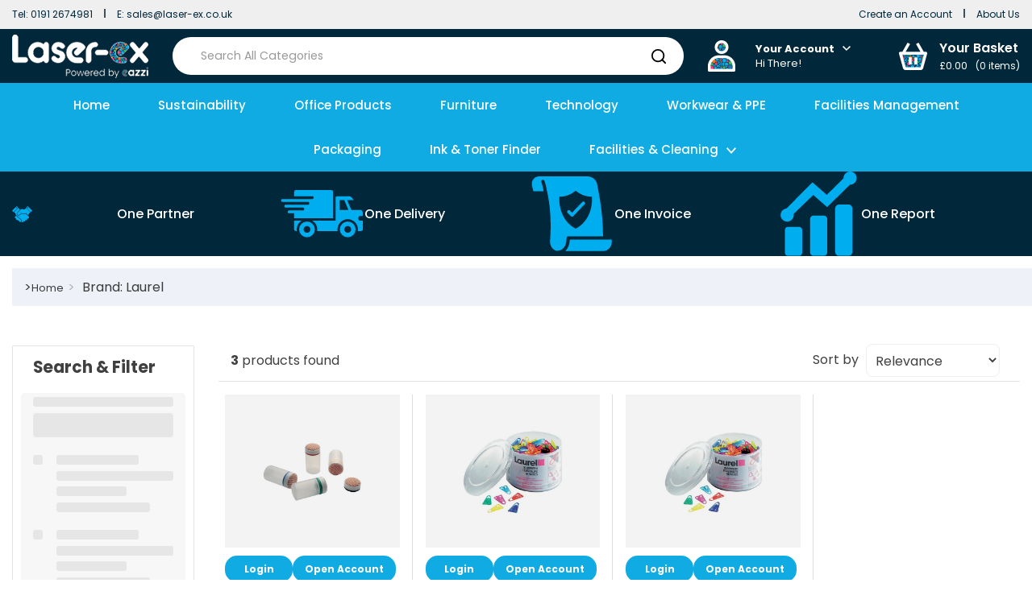

--- FILE ---
content_type: text/html; charset=utf-8
request_url: https://www.google.com/recaptcha/api2/anchor?ar=1&k=6LfX6fcpAAAAADKN9HFjlv42ujHjKxzsKdnuG-RW&co=aHR0cHM6Ly93d3cubGFzZXItZXguY28udWs6NDQz&hl=en&v=N67nZn4AqZkNcbeMu4prBgzg&size=invisible&sa=loginForm&anchor-ms=20000&execute-ms=30000&cb=5oamugrsblp3
body_size: 49345
content:
<!DOCTYPE HTML><html dir="ltr" lang="en"><head><meta http-equiv="Content-Type" content="text/html; charset=UTF-8">
<meta http-equiv="X-UA-Compatible" content="IE=edge">
<title>reCAPTCHA</title>
<style type="text/css">
/* cyrillic-ext */
@font-face {
  font-family: 'Roboto';
  font-style: normal;
  font-weight: 400;
  font-stretch: 100%;
  src: url(//fonts.gstatic.com/s/roboto/v48/KFO7CnqEu92Fr1ME7kSn66aGLdTylUAMa3GUBHMdazTgWw.woff2) format('woff2');
  unicode-range: U+0460-052F, U+1C80-1C8A, U+20B4, U+2DE0-2DFF, U+A640-A69F, U+FE2E-FE2F;
}
/* cyrillic */
@font-face {
  font-family: 'Roboto';
  font-style: normal;
  font-weight: 400;
  font-stretch: 100%;
  src: url(//fonts.gstatic.com/s/roboto/v48/KFO7CnqEu92Fr1ME7kSn66aGLdTylUAMa3iUBHMdazTgWw.woff2) format('woff2');
  unicode-range: U+0301, U+0400-045F, U+0490-0491, U+04B0-04B1, U+2116;
}
/* greek-ext */
@font-face {
  font-family: 'Roboto';
  font-style: normal;
  font-weight: 400;
  font-stretch: 100%;
  src: url(//fonts.gstatic.com/s/roboto/v48/KFO7CnqEu92Fr1ME7kSn66aGLdTylUAMa3CUBHMdazTgWw.woff2) format('woff2');
  unicode-range: U+1F00-1FFF;
}
/* greek */
@font-face {
  font-family: 'Roboto';
  font-style: normal;
  font-weight: 400;
  font-stretch: 100%;
  src: url(//fonts.gstatic.com/s/roboto/v48/KFO7CnqEu92Fr1ME7kSn66aGLdTylUAMa3-UBHMdazTgWw.woff2) format('woff2');
  unicode-range: U+0370-0377, U+037A-037F, U+0384-038A, U+038C, U+038E-03A1, U+03A3-03FF;
}
/* math */
@font-face {
  font-family: 'Roboto';
  font-style: normal;
  font-weight: 400;
  font-stretch: 100%;
  src: url(//fonts.gstatic.com/s/roboto/v48/KFO7CnqEu92Fr1ME7kSn66aGLdTylUAMawCUBHMdazTgWw.woff2) format('woff2');
  unicode-range: U+0302-0303, U+0305, U+0307-0308, U+0310, U+0312, U+0315, U+031A, U+0326-0327, U+032C, U+032F-0330, U+0332-0333, U+0338, U+033A, U+0346, U+034D, U+0391-03A1, U+03A3-03A9, U+03B1-03C9, U+03D1, U+03D5-03D6, U+03F0-03F1, U+03F4-03F5, U+2016-2017, U+2034-2038, U+203C, U+2040, U+2043, U+2047, U+2050, U+2057, U+205F, U+2070-2071, U+2074-208E, U+2090-209C, U+20D0-20DC, U+20E1, U+20E5-20EF, U+2100-2112, U+2114-2115, U+2117-2121, U+2123-214F, U+2190, U+2192, U+2194-21AE, U+21B0-21E5, U+21F1-21F2, U+21F4-2211, U+2213-2214, U+2216-22FF, U+2308-230B, U+2310, U+2319, U+231C-2321, U+2336-237A, U+237C, U+2395, U+239B-23B7, U+23D0, U+23DC-23E1, U+2474-2475, U+25AF, U+25B3, U+25B7, U+25BD, U+25C1, U+25CA, U+25CC, U+25FB, U+266D-266F, U+27C0-27FF, U+2900-2AFF, U+2B0E-2B11, U+2B30-2B4C, U+2BFE, U+3030, U+FF5B, U+FF5D, U+1D400-1D7FF, U+1EE00-1EEFF;
}
/* symbols */
@font-face {
  font-family: 'Roboto';
  font-style: normal;
  font-weight: 400;
  font-stretch: 100%;
  src: url(//fonts.gstatic.com/s/roboto/v48/KFO7CnqEu92Fr1ME7kSn66aGLdTylUAMaxKUBHMdazTgWw.woff2) format('woff2');
  unicode-range: U+0001-000C, U+000E-001F, U+007F-009F, U+20DD-20E0, U+20E2-20E4, U+2150-218F, U+2190, U+2192, U+2194-2199, U+21AF, U+21E6-21F0, U+21F3, U+2218-2219, U+2299, U+22C4-22C6, U+2300-243F, U+2440-244A, U+2460-24FF, U+25A0-27BF, U+2800-28FF, U+2921-2922, U+2981, U+29BF, U+29EB, U+2B00-2BFF, U+4DC0-4DFF, U+FFF9-FFFB, U+10140-1018E, U+10190-1019C, U+101A0, U+101D0-101FD, U+102E0-102FB, U+10E60-10E7E, U+1D2C0-1D2D3, U+1D2E0-1D37F, U+1F000-1F0FF, U+1F100-1F1AD, U+1F1E6-1F1FF, U+1F30D-1F30F, U+1F315, U+1F31C, U+1F31E, U+1F320-1F32C, U+1F336, U+1F378, U+1F37D, U+1F382, U+1F393-1F39F, U+1F3A7-1F3A8, U+1F3AC-1F3AF, U+1F3C2, U+1F3C4-1F3C6, U+1F3CA-1F3CE, U+1F3D4-1F3E0, U+1F3ED, U+1F3F1-1F3F3, U+1F3F5-1F3F7, U+1F408, U+1F415, U+1F41F, U+1F426, U+1F43F, U+1F441-1F442, U+1F444, U+1F446-1F449, U+1F44C-1F44E, U+1F453, U+1F46A, U+1F47D, U+1F4A3, U+1F4B0, U+1F4B3, U+1F4B9, U+1F4BB, U+1F4BF, U+1F4C8-1F4CB, U+1F4D6, U+1F4DA, U+1F4DF, U+1F4E3-1F4E6, U+1F4EA-1F4ED, U+1F4F7, U+1F4F9-1F4FB, U+1F4FD-1F4FE, U+1F503, U+1F507-1F50B, U+1F50D, U+1F512-1F513, U+1F53E-1F54A, U+1F54F-1F5FA, U+1F610, U+1F650-1F67F, U+1F687, U+1F68D, U+1F691, U+1F694, U+1F698, U+1F6AD, U+1F6B2, U+1F6B9-1F6BA, U+1F6BC, U+1F6C6-1F6CF, U+1F6D3-1F6D7, U+1F6E0-1F6EA, U+1F6F0-1F6F3, U+1F6F7-1F6FC, U+1F700-1F7FF, U+1F800-1F80B, U+1F810-1F847, U+1F850-1F859, U+1F860-1F887, U+1F890-1F8AD, U+1F8B0-1F8BB, U+1F8C0-1F8C1, U+1F900-1F90B, U+1F93B, U+1F946, U+1F984, U+1F996, U+1F9E9, U+1FA00-1FA6F, U+1FA70-1FA7C, U+1FA80-1FA89, U+1FA8F-1FAC6, U+1FACE-1FADC, U+1FADF-1FAE9, U+1FAF0-1FAF8, U+1FB00-1FBFF;
}
/* vietnamese */
@font-face {
  font-family: 'Roboto';
  font-style: normal;
  font-weight: 400;
  font-stretch: 100%;
  src: url(//fonts.gstatic.com/s/roboto/v48/KFO7CnqEu92Fr1ME7kSn66aGLdTylUAMa3OUBHMdazTgWw.woff2) format('woff2');
  unicode-range: U+0102-0103, U+0110-0111, U+0128-0129, U+0168-0169, U+01A0-01A1, U+01AF-01B0, U+0300-0301, U+0303-0304, U+0308-0309, U+0323, U+0329, U+1EA0-1EF9, U+20AB;
}
/* latin-ext */
@font-face {
  font-family: 'Roboto';
  font-style: normal;
  font-weight: 400;
  font-stretch: 100%;
  src: url(//fonts.gstatic.com/s/roboto/v48/KFO7CnqEu92Fr1ME7kSn66aGLdTylUAMa3KUBHMdazTgWw.woff2) format('woff2');
  unicode-range: U+0100-02BA, U+02BD-02C5, U+02C7-02CC, U+02CE-02D7, U+02DD-02FF, U+0304, U+0308, U+0329, U+1D00-1DBF, U+1E00-1E9F, U+1EF2-1EFF, U+2020, U+20A0-20AB, U+20AD-20C0, U+2113, U+2C60-2C7F, U+A720-A7FF;
}
/* latin */
@font-face {
  font-family: 'Roboto';
  font-style: normal;
  font-weight: 400;
  font-stretch: 100%;
  src: url(//fonts.gstatic.com/s/roboto/v48/KFO7CnqEu92Fr1ME7kSn66aGLdTylUAMa3yUBHMdazQ.woff2) format('woff2');
  unicode-range: U+0000-00FF, U+0131, U+0152-0153, U+02BB-02BC, U+02C6, U+02DA, U+02DC, U+0304, U+0308, U+0329, U+2000-206F, U+20AC, U+2122, U+2191, U+2193, U+2212, U+2215, U+FEFF, U+FFFD;
}
/* cyrillic-ext */
@font-face {
  font-family: 'Roboto';
  font-style: normal;
  font-weight: 500;
  font-stretch: 100%;
  src: url(//fonts.gstatic.com/s/roboto/v48/KFO7CnqEu92Fr1ME7kSn66aGLdTylUAMa3GUBHMdazTgWw.woff2) format('woff2');
  unicode-range: U+0460-052F, U+1C80-1C8A, U+20B4, U+2DE0-2DFF, U+A640-A69F, U+FE2E-FE2F;
}
/* cyrillic */
@font-face {
  font-family: 'Roboto';
  font-style: normal;
  font-weight: 500;
  font-stretch: 100%;
  src: url(//fonts.gstatic.com/s/roboto/v48/KFO7CnqEu92Fr1ME7kSn66aGLdTylUAMa3iUBHMdazTgWw.woff2) format('woff2');
  unicode-range: U+0301, U+0400-045F, U+0490-0491, U+04B0-04B1, U+2116;
}
/* greek-ext */
@font-face {
  font-family: 'Roboto';
  font-style: normal;
  font-weight: 500;
  font-stretch: 100%;
  src: url(//fonts.gstatic.com/s/roboto/v48/KFO7CnqEu92Fr1ME7kSn66aGLdTylUAMa3CUBHMdazTgWw.woff2) format('woff2');
  unicode-range: U+1F00-1FFF;
}
/* greek */
@font-face {
  font-family: 'Roboto';
  font-style: normal;
  font-weight: 500;
  font-stretch: 100%;
  src: url(//fonts.gstatic.com/s/roboto/v48/KFO7CnqEu92Fr1ME7kSn66aGLdTylUAMa3-UBHMdazTgWw.woff2) format('woff2');
  unicode-range: U+0370-0377, U+037A-037F, U+0384-038A, U+038C, U+038E-03A1, U+03A3-03FF;
}
/* math */
@font-face {
  font-family: 'Roboto';
  font-style: normal;
  font-weight: 500;
  font-stretch: 100%;
  src: url(//fonts.gstatic.com/s/roboto/v48/KFO7CnqEu92Fr1ME7kSn66aGLdTylUAMawCUBHMdazTgWw.woff2) format('woff2');
  unicode-range: U+0302-0303, U+0305, U+0307-0308, U+0310, U+0312, U+0315, U+031A, U+0326-0327, U+032C, U+032F-0330, U+0332-0333, U+0338, U+033A, U+0346, U+034D, U+0391-03A1, U+03A3-03A9, U+03B1-03C9, U+03D1, U+03D5-03D6, U+03F0-03F1, U+03F4-03F5, U+2016-2017, U+2034-2038, U+203C, U+2040, U+2043, U+2047, U+2050, U+2057, U+205F, U+2070-2071, U+2074-208E, U+2090-209C, U+20D0-20DC, U+20E1, U+20E5-20EF, U+2100-2112, U+2114-2115, U+2117-2121, U+2123-214F, U+2190, U+2192, U+2194-21AE, U+21B0-21E5, U+21F1-21F2, U+21F4-2211, U+2213-2214, U+2216-22FF, U+2308-230B, U+2310, U+2319, U+231C-2321, U+2336-237A, U+237C, U+2395, U+239B-23B7, U+23D0, U+23DC-23E1, U+2474-2475, U+25AF, U+25B3, U+25B7, U+25BD, U+25C1, U+25CA, U+25CC, U+25FB, U+266D-266F, U+27C0-27FF, U+2900-2AFF, U+2B0E-2B11, U+2B30-2B4C, U+2BFE, U+3030, U+FF5B, U+FF5D, U+1D400-1D7FF, U+1EE00-1EEFF;
}
/* symbols */
@font-face {
  font-family: 'Roboto';
  font-style: normal;
  font-weight: 500;
  font-stretch: 100%;
  src: url(//fonts.gstatic.com/s/roboto/v48/KFO7CnqEu92Fr1ME7kSn66aGLdTylUAMaxKUBHMdazTgWw.woff2) format('woff2');
  unicode-range: U+0001-000C, U+000E-001F, U+007F-009F, U+20DD-20E0, U+20E2-20E4, U+2150-218F, U+2190, U+2192, U+2194-2199, U+21AF, U+21E6-21F0, U+21F3, U+2218-2219, U+2299, U+22C4-22C6, U+2300-243F, U+2440-244A, U+2460-24FF, U+25A0-27BF, U+2800-28FF, U+2921-2922, U+2981, U+29BF, U+29EB, U+2B00-2BFF, U+4DC0-4DFF, U+FFF9-FFFB, U+10140-1018E, U+10190-1019C, U+101A0, U+101D0-101FD, U+102E0-102FB, U+10E60-10E7E, U+1D2C0-1D2D3, U+1D2E0-1D37F, U+1F000-1F0FF, U+1F100-1F1AD, U+1F1E6-1F1FF, U+1F30D-1F30F, U+1F315, U+1F31C, U+1F31E, U+1F320-1F32C, U+1F336, U+1F378, U+1F37D, U+1F382, U+1F393-1F39F, U+1F3A7-1F3A8, U+1F3AC-1F3AF, U+1F3C2, U+1F3C4-1F3C6, U+1F3CA-1F3CE, U+1F3D4-1F3E0, U+1F3ED, U+1F3F1-1F3F3, U+1F3F5-1F3F7, U+1F408, U+1F415, U+1F41F, U+1F426, U+1F43F, U+1F441-1F442, U+1F444, U+1F446-1F449, U+1F44C-1F44E, U+1F453, U+1F46A, U+1F47D, U+1F4A3, U+1F4B0, U+1F4B3, U+1F4B9, U+1F4BB, U+1F4BF, U+1F4C8-1F4CB, U+1F4D6, U+1F4DA, U+1F4DF, U+1F4E3-1F4E6, U+1F4EA-1F4ED, U+1F4F7, U+1F4F9-1F4FB, U+1F4FD-1F4FE, U+1F503, U+1F507-1F50B, U+1F50D, U+1F512-1F513, U+1F53E-1F54A, U+1F54F-1F5FA, U+1F610, U+1F650-1F67F, U+1F687, U+1F68D, U+1F691, U+1F694, U+1F698, U+1F6AD, U+1F6B2, U+1F6B9-1F6BA, U+1F6BC, U+1F6C6-1F6CF, U+1F6D3-1F6D7, U+1F6E0-1F6EA, U+1F6F0-1F6F3, U+1F6F7-1F6FC, U+1F700-1F7FF, U+1F800-1F80B, U+1F810-1F847, U+1F850-1F859, U+1F860-1F887, U+1F890-1F8AD, U+1F8B0-1F8BB, U+1F8C0-1F8C1, U+1F900-1F90B, U+1F93B, U+1F946, U+1F984, U+1F996, U+1F9E9, U+1FA00-1FA6F, U+1FA70-1FA7C, U+1FA80-1FA89, U+1FA8F-1FAC6, U+1FACE-1FADC, U+1FADF-1FAE9, U+1FAF0-1FAF8, U+1FB00-1FBFF;
}
/* vietnamese */
@font-face {
  font-family: 'Roboto';
  font-style: normal;
  font-weight: 500;
  font-stretch: 100%;
  src: url(//fonts.gstatic.com/s/roboto/v48/KFO7CnqEu92Fr1ME7kSn66aGLdTylUAMa3OUBHMdazTgWw.woff2) format('woff2');
  unicode-range: U+0102-0103, U+0110-0111, U+0128-0129, U+0168-0169, U+01A0-01A1, U+01AF-01B0, U+0300-0301, U+0303-0304, U+0308-0309, U+0323, U+0329, U+1EA0-1EF9, U+20AB;
}
/* latin-ext */
@font-face {
  font-family: 'Roboto';
  font-style: normal;
  font-weight: 500;
  font-stretch: 100%;
  src: url(//fonts.gstatic.com/s/roboto/v48/KFO7CnqEu92Fr1ME7kSn66aGLdTylUAMa3KUBHMdazTgWw.woff2) format('woff2');
  unicode-range: U+0100-02BA, U+02BD-02C5, U+02C7-02CC, U+02CE-02D7, U+02DD-02FF, U+0304, U+0308, U+0329, U+1D00-1DBF, U+1E00-1E9F, U+1EF2-1EFF, U+2020, U+20A0-20AB, U+20AD-20C0, U+2113, U+2C60-2C7F, U+A720-A7FF;
}
/* latin */
@font-face {
  font-family: 'Roboto';
  font-style: normal;
  font-weight: 500;
  font-stretch: 100%;
  src: url(//fonts.gstatic.com/s/roboto/v48/KFO7CnqEu92Fr1ME7kSn66aGLdTylUAMa3yUBHMdazQ.woff2) format('woff2');
  unicode-range: U+0000-00FF, U+0131, U+0152-0153, U+02BB-02BC, U+02C6, U+02DA, U+02DC, U+0304, U+0308, U+0329, U+2000-206F, U+20AC, U+2122, U+2191, U+2193, U+2212, U+2215, U+FEFF, U+FFFD;
}
/* cyrillic-ext */
@font-face {
  font-family: 'Roboto';
  font-style: normal;
  font-weight: 900;
  font-stretch: 100%;
  src: url(//fonts.gstatic.com/s/roboto/v48/KFO7CnqEu92Fr1ME7kSn66aGLdTylUAMa3GUBHMdazTgWw.woff2) format('woff2');
  unicode-range: U+0460-052F, U+1C80-1C8A, U+20B4, U+2DE0-2DFF, U+A640-A69F, U+FE2E-FE2F;
}
/* cyrillic */
@font-face {
  font-family: 'Roboto';
  font-style: normal;
  font-weight: 900;
  font-stretch: 100%;
  src: url(//fonts.gstatic.com/s/roboto/v48/KFO7CnqEu92Fr1ME7kSn66aGLdTylUAMa3iUBHMdazTgWw.woff2) format('woff2');
  unicode-range: U+0301, U+0400-045F, U+0490-0491, U+04B0-04B1, U+2116;
}
/* greek-ext */
@font-face {
  font-family: 'Roboto';
  font-style: normal;
  font-weight: 900;
  font-stretch: 100%;
  src: url(//fonts.gstatic.com/s/roboto/v48/KFO7CnqEu92Fr1ME7kSn66aGLdTylUAMa3CUBHMdazTgWw.woff2) format('woff2');
  unicode-range: U+1F00-1FFF;
}
/* greek */
@font-face {
  font-family: 'Roboto';
  font-style: normal;
  font-weight: 900;
  font-stretch: 100%;
  src: url(//fonts.gstatic.com/s/roboto/v48/KFO7CnqEu92Fr1ME7kSn66aGLdTylUAMa3-UBHMdazTgWw.woff2) format('woff2');
  unicode-range: U+0370-0377, U+037A-037F, U+0384-038A, U+038C, U+038E-03A1, U+03A3-03FF;
}
/* math */
@font-face {
  font-family: 'Roboto';
  font-style: normal;
  font-weight: 900;
  font-stretch: 100%;
  src: url(//fonts.gstatic.com/s/roboto/v48/KFO7CnqEu92Fr1ME7kSn66aGLdTylUAMawCUBHMdazTgWw.woff2) format('woff2');
  unicode-range: U+0302-0303, U+0305, U+0307-0308, U+0310, U+0312, U+0315, U+031A, U+0326-0327, U+032C, U+032F-0330, U+0332-0333, U+0338, U+033A, U+0346, U+034D, U+0391-03A1, U+03A3-03A9, U+03B1-03C9, U+03D1, U+03D5-03D6, U+03F0-03F1, U+03F4-03F5, U+2016-2017, U+2034-2038, U+203C, U+2040, U+2043, U+2047, U+2050, U+2057, U+205F, U+2070-2071, U+2074-208E, U+2090-209C, U+20D0-20DC, U+20E1, U+20E5-20EF, U+2100-2112, U+2114-2115, U+2117-2121, U+2123-214F, U+2190, U+2192, U+2194-21AE, U+21B0-21E5, U+21F1-21F2, U+21F4-2211, U+2213-2214, U+2216-22FF, U+2308-230B, U+2310, U+2319, U+231C-2321, U+2336-237A, U+237C, U+2395, U+239B-23B7, U+23D0, U+23DC-23E1, U+2474-2475, U+25AF, U+25B3, U+25B7, U+25BD, U+25C1, U+25CA, U+25CC, U+25FB, U+266D-266F, U+27C0-27FF, U+2900-2AFF, U+2B0E-2B11, U+2B30-2B4C, U+2BFE, U+3030, U+FF5B, U+FF5D, U+1D400-1D7FF, U+1EE00-1EEFF;
}
/* symbols */
@font-face {
  font-family: 'Roboto';
  font-style: normal;
  font-weight: 900;
  font-stretch: 100%;
  src: url(//fonts.gstatic.com/s/roboto/v48/KFO7CnqEu92Fr1ME7kSn66aGLdTylUAMaxKUBHMdazTgWw.woff2) format('woff2');
  unicode-range: U+0001-000C, U+000E-001F, U+007F-009F, U+20DD-20E0, U+20E2-20E4, U+2150-218F, U+2190, U+2192, U+2194-2199, U+21AF, U+21E6-21F0, U+21F3, U+2218-2219, U+2299, U+22C4-22C6, U+2300-243F, U+2440-244A, U+2460-24FF, U+25A0-27BF, U+2800-28FF, U+2921-2922, U+2981, U+29BF, U+29EB, U+2B00-2BFF, U+4DC0-4DFF, U+FFF9-FFFB, U+10140-1018E, U+10190-1019C, U+101A0, U+101D0-101FD, U+102E0-102FB, U+10E60-10E7E, U+1D2C0-1D2D3, U+1D2E0-1D37F, U+1F000-1F0FF, U+1F100-1F1AD, U+1F1E6-1F1FF, U+1F30D-1F30F, U+1F315, U+1F31C, U+1F31E, U+1F320-1F32C, U+1F336, U+1F378, U+1F37D, U+1F382, U+1F393-1F39F, U+1F3A7-1F3A8, U+1F3AC-1F3AF, U+1F3C2, U+1F3C4-1F3C6, U+1F3CA-1F3CE, U+1F3D4-1F3E0, U+1F3ED, U+1F3F1-1F3F3, U+1F3F5-1F3F7, U+1F408, U+1F415, U+1F41F, U+1F426, U+1F43F, U+1F441-1F442, U+1F444, U+1F446-1F449, U+1F44C-1F44E, U+1F453, U+1F46A, U+1F47D, U+1F4A3, U+1F4B0, U+1F4B3, U+1F4B9, U+1F4BB, U+1F4BF, U+1F4C8-1F4CB, U+1F4D6, U+1F4DA, U+1F4DF, U+1F4E3-1F4E6, U+1F4EA-1F4ED, U+1F4F7, U+1F4F9-1F4FB, U+1F4FD-1F4FE, U+1F503, U+1F507-1F50B, U+1F50D, U+1F512-1F513, U+1F53E-1F54A, U+1F54F-1F5FA, U+1F610, U+1F650-1F67F, U+1F687, U+1F68D, U+1F691, U+1F694, U+1F698, U+1F6AD, U+1F6B2, U+1F6B9-1F6BA, U+1F6BC, U+1F6C6-1F6CF, U+1F6D3-1F6D7, U+1F6E0-1F6EA, U+1F6F0-1F6F3, U+1F6F7-1F6FC, U+1F700-1F7FF, U+1F800-1F80B, U+1F810-1F847, U+1F850-1F859, U+1F860-1F887, U+1F890-1F8AD, U+1F8B0-1F8BB, U+1F8C0-1F8C1, U+1F900-1F90B, U+1F93B, U+1F946, U+1F984, U+1F996, U+1F9E9, U+1FA00-1FA6F, U+1FA70-1FA7C, U+1FA80-1FA89, U+1FA8F-1FAC6, U+1FACE-1FADC, U+1FADF-1FAE9, U+1FAF0-1FAF8, U+1FB00-1FBFF;
}
/* vietnamese */
@font-face {
  font-family: 'Roboto';
  font-style: normal;
  font-weight: 900;
  font-stretch: 100%;
  src: url(//fonts.gstatic.com/s/roboto/v48/KFO7CnqEu92Fr1ME7kSn66aGLdTylUAMa3OUBHMdazTgWw.woff2) format('woff2');
  unicode-range: U+0102-0103, U+0110-0111, U+0128-0129, U+0168-0169, U+01A0-01A1, U+01AF-01B0, U+0300-0301, U+0303-0304, U+0308-0309, U+0323, U+0329, U+1EA0-1EF9, U+20AB;
}
/* latin-ext */
@font-face {
  font-family: 'Roboto';
  font-style: normal;
  font-weight: 900;
  font-stretch: 100%;
  src: url(//fonts.gstatic.com/s/roboto/v48/KFO7CnqEu92Fr1ME7kSn66aGLdTylUAMa3KUBHMdazTgWw.woff2) format('woff2');
  unicode-range: U+0100-02BA, U+02BD-02C5, U+02C7-02CC, U+02CE-02D7, U+02DD-02FF, U+0304, U+0308, U+0329, U+1D00-1DBF, U+1E00-1E9F, U+1EF2-1EFF, U+2020, U+20A0-20AB, U+20AD-20C0, U+2113, U+2C60-2C7F, U+A720-A7FF;
}
/* latin */
@font-face {
  font-family: 'Roboto';
  font-style: normal;
  font-weight: 900;
  font-stretch: 100%;
  src: url(//fonts.gstatic.com/s/roboto/v48/KFO7CnqEu92Fr1ME7kSn66aGLdTylUAMa3yUBHMdazQ.woff2) format('woff2');
  unicode-range: U+0000-00FF, U+0131, U+0152-0153, U+02BB-02BC, U+02C6, U+02DA, U+02DC, U+0304, U+0308, U+0329, U+2000-206F, U+20AC, U+2122, U+2191, U+2193, U+2212, U+2215, U+FEFF, U+FFFD;
}

</style>
<link rel="stylesheet" type="text/css" href="https://www.gstatic.com/recaptcha/releases/N67nZn4AqZkNcbeMu4prBgzg/styles__ltr.css">
<script nonce="gvwBQVnhKByHSejC_rg_dw" type="text/javascript">window['__recaptcha_api'] = 'https://www.google.com/recaptcha/api2/';</script>
<script type="text/javascript" src="https://www.gstatic.com/recaptcha/releases/N67nZn4AqZkNcbeMu4prBgzg/recaptcha__en.js" nonce="gvwBQVnhKByHSejC_rg_dw">
      
    </script></head>
<body><div id="rc-anchor-alert" class="rc-anchor-alert"></div>
<input type="hidden" id="recaptcha-token" value="[base64]">
<script type="text/javascript" nonce="gvwBQVnhKByHSejC_rg_dw">
      recaptcha.anchor.Main.init("[\x22ainput\x22,[\x22bgdata\x22,\x22\x22,\[base64]/[base64]/[base64]/[base64]/[base64]/[base64]/KGcoTywyNTMsTy5PKSxVRyhPLEMpKTpnKE8sMjUzLEMpLE8pKSxsKSksTykpfSxieT1mdW5jdGlvbihDLE8sdSxsKXtmb3IobD0odT1SKEMpLDApO08+MDtPLS0pbD1sPDw4fFooQyk7ZyhDLHUsbCl9LFVHPWZ1bmN0aW9uKEMsTyl7Qy5pLmxlbmd0aD4xMDQ/[base64]/[base64]/[base64]/[base64]/[base64]/[base64]/[base64]\\u003d\x22,\[base64]\\u003d\x22,\x22wr82dcK5XQ/Cl0LDnsOhwr5gHsKvGEfCoCnDmsOfw4vDhMKdUxzCo8KRGy/Cim4HfsOOwrPDrcKHw5QQN0RVdEPCi8KCw7g2UMOXB13DjcK1cEzCicOdw6Foe8KHA8KiWcKAPsKfwqJ7wpDCtAgVwrtPw7rDtQhKwpnCsHoTwpXDvGdONsOBwqh0w4HDkEjCkkorwqTCh8OYw7DChcKMw4FgBX1IXF3Coid9ScK1U2zDmMKTaSloa8O/[base64]/DqnfDi8OjwpUVUMKtVMKuw6t6F8KJMcO9w6/CgFPCkcO9w48rfMOlbjcuKsOOw6fCp8Ovw67CnUNYw6tPwo3Cj18qKDxGw5nCgizDlWsNZB0+Khl1w5LDjRZxHxJaR8K2w7gsw4TCi8OKTcOCwq9YNMK+KsKQfFJaw7HDrzLDjsK/wpbCpF3Dvl/DmRoLaAAHewASfcKuwrZUwoFGIwUPw6TCrRpRw63CiWhDwpAPBnLClUYzw73Cl8Kqw4hoD3fCrHXDs8KNMsKTwrDDjEIVIMK2wrbDhsK1I2Efwo3CoMOwd8OVwo7DqiTDkF0CfMK4wrXDrMOVYMKWwr1Vw4UcLl/CtsKkMjZ8KjzCnUTDnsK0w4TCmcOtw5/Co8OwZMKqwrvDphTDpB7Dm2IUwrrDscKtSsK7EcKeOHkdwrM7wqo6eB3DuAl4w6PCsDfCl3pmwobDjSLDjUZUw5/DiGUOw4MRw67DrCPCsiQ/w7nCiHpjKlptcWDDmCErL8OkTFXCrcOKW8OcwpNEDcK9wqnCtMOAw6TCli/CnngGBiIaCGc/w6jDnAFbWD/Cu2hUwpbCqMOiw6ZhE8O/[base64]/[base64]/DrsOvwotGwp/CgsKhBB9UwonCkjHCgWxDYMORWcKnwrrCn8Kfw7bCusO+DWTDsMOLV0HDuBN3TVNDwqpYwqE8w4fCq8KAwpLCusKIw5spbRrDi2sxwr7CtsK3fxJpw4d6wqFkw57Cj8Kgw7TDn8ObTxFPwpQfwqtYVwrCqMKuw6dzwp91wodVXSrDmMKcFgUNJB/Dr8KROcOnwq7Dn8KLfMKVw6IPNsKMwok+wpnCi8KVeG1bwpM+w5NrwoUaw5zDp8KoZ8KOwrhKUzbClkYpw6wTWDMKwoMdwqvCu8OBwrnDucKQw5IiwrZmP2zDjMKnwo/Dk0zCuMKjUsKNwqHCosO1YcKhIsOcZDTDk8KaY0/DtMKxOcOacDrCgcOAS8KYw75ZccKrw6DDrVFowrc2Qj0SwpLDgFLDksObwpHCnsKNVSMtw6LCksOrwq3Cpl3CkHVZwrldSMOiSsOwwrDClcKIwpjCpVXCpsOOYsK9K8KiwqXDmGluM10kQ8OXLcK2JcK1w7rCisKIw4Vdw5Nqw6DDijk/wrTDk13Dm13Dg1vCqGR4w7vDvsKRYsKSwrliNDwpwrzDksOfMlPCmGVAwo0SwrYlMsKeY0suVMKvO2HDjSkhwrgQwoDDhMKsLsOGFsKiw7gqw7nCgsOmUsKGC8OzaMOjBRk9wqbChMOfMB3CmxzDkcOYUgMIMjBHBQHCusKgI8O/w6YJGMKHw4AbEULCvH7CpXjCh2/Dr8KyXhnCuMOmA8KAw70GHcKqLD3CjcKQOgtnVMK+GRJow4ZGBcKeZTfCicKpwpnCgB02a8OKAkgOwrgVwqzDl8O+GcO7A8OVwroHwprDtMKLw7TDi0YVB8OTwq90wrHDpn0aw5zDixDCn8KpwqYSwrvDtQfDlTtJw6VYZcKFw4vCpUzDusK1wrLDmsO5w7s/[base64]/XXjCt2EtRcKSH8KQwp/DrhHCjBzCnQgZT8K2wql/IC3CtMOxwrjCvwTCvMO8w7DChmldDgLDmDTDocKFwpZcw7TChVpEwpnDokMHw4fDhksoEcOERcKkf8OFwogIw7/DgMO5byXCki/CjjjCgXjDo0TDlWfCuRLCvcKqHcKsBMKxNsK7cHfCvlRBwrTCvGoVOUAEPQLDjGvDsh/[base64]/DigBZwowhJMOQMMOiw4N1w4gPT8O5bMO9fcO1PcOdw5InDDbCvlvDjcK+woLDpsOHPsKCwr/DsMOQw6dpIsKTFMONw5UlwpJ/w4R0wpJewrTCscOsw73DnxhZX8KueMKRw5Njw5HClcK6w4lGUXhfw4rDnmpLBizCnG0iOsKmwr5iwqLCuTEow7zDhC3CisOhwpDCsMKUw4jCusKzwptCZ8KrPifCq8ONBMK/XsKDwqcew7jDkGl+wqPDjHZ7w57Di29PSA/Dk1HCosKOwqXDo8O+w5hAC3F6w6zCvsKTbsKNw75mw6PCqcOhw5vDs8K1ZsOCwrzCvH8Pw68pXwsww4QtAcOZQHx9wq0vwoXCmmc6w7bCqcKSADMOagbCkgnCvMOLw5vCu8KxwqdHLWlUwpLDnATCnMKUe0VnwrvCtsKew5E0L1I6w4jDp37DnsKbwqkeHcK9WsOQwq/DpGfDs8OPwoxnwpklX8Oyw606dsK9w5bCmsKQwovDr2TDmMKhwoRKwqtZwqJuXMOtw7Z3wpXCvkZ5JGLDj8OGw5QMYSEDw73DhRXCvMKDw6AtwrrDjRfDmQxcahbChF/[base64]/[base64]/[base64]/Ch8Kzw59nw5ZFwoPDoy5Dw7XDpMOyw7rDuE1nwpHDiMO6BWdYw5rCscKVUcOFwpVWeGxPw54rwpzDm14swrLCrHdxeyLDtQPCmwfDmcKJQsOQwrE4MwjCrQLDlC/[base64]/[base64]/DuVJtw4/CklrCoypLAHbCiBNxPAEUNcKrw6vDhS/DisKeQUEBwqdmwpzCskoHQ8K+ORrDozQaw7LDrwkZQcOow7LCnyV9XTTCsMKXczcQeibCvmZ1wqBUw4gUTX5Dw7wNP8OGV8KxHncUFkEIw7zDmsKRWTTDrScAegvCrnp+b8KuEMK/[base64]/wpItckEsBjFcw6tULhwiw60Sw5gcZkxrwrrDtMKaw5jCvsOBwoVlHsOEwrXCusK6bQXDsEHDm8KXH8OGJ8KWw7jDiMKOYC1lNE/Cm1wMEsOAT8OBcUIEf2YUwqwvwoDDjcKgPh1uCcKwwozDqMOeLsOSwrXDqcKhNULDgBlkw6QKX3hNw7Zxw5rDi8O/[base64]/DqQzCosKZwptRw4zDkW7DqR44w71dQ8K2f8KdXGjDq8Kiw6cNLsKSXTkNbsOfwrZnw5LDhnzDg8K/w4AsNw04w4coEEx1w6NSZcONImvCnsKUamzDgsKfG8KtNSbCuwbCs8ONw7jCl8KNDiFuwpBywpRoO2pcO8OlD8KLwrHCg8OHMnbCjMOowo8cwrkbw6N3wrrCscKlTsOXw6DDgUPDjUfClcKrKcKCMTcfw4jDj8OiwpDCoQU5w4LChMKRwrc/UcOzM8ONDsOnYDRwd8Olw4TCslQ5QMKbZXs4fC7Clk7Dn8KfGFNPw4LDpXZUwpZ6NAfDvDtkwrvDiCzCn3Y2Q0BswqvDpHElbcKpwo8gw4/[base64]/CpF7CocO+WmvCuWLDpcOTw5tdHcK0WcOHGcO1XiTDusKJUcOCNMK2YsO9wq/ClsKTckssw7bCt8OZIXDChMO+R8KcG8O9wppewqVYLMORw43CusKzQsKqQnDCrX3CqcKwwpAqwq4Bw6Quwp7CnmbDnVPCsCjCrh/DosOdbMOWwqHDt8OAwojDssOkw53DlGEPLcOdWX/Dhg4uw4HCuWJNw55TPFPCskvCn3TCrMKZdcOfO8OGdcOSUDFELn0vwrRXHMK/w4PCqnAAw4kFwojDuMKTfMKFw7R8w53DuxHCtBIeKQDDq23ChTQjw6tKw6VKVkfCvcOhw4rCrMKEw44Tw5TDucOXw6howpcfCcOcNsO4U8KJXMOyw6/CiMOKw5XDr8KxG0cbBCVkw7jDjsKzFljCqXd8TcOYBcO+w7DCj8OeGsKRcMOqwo3Dl8OwwqrDvcOtPwR/w6gVwrYwEMO8AsOlbsOqw7dcOMKZHFLDpn3DnsK+wq8meHLChRbDo8K2WsOkZMKnIMOiw6QAGMKlfiMfHyjDpEbChsKDw7BbG1jDgAhQWDw7ZTsaOcO6wo/CmcOMe8KyZUkxEWDDr8ODZsOrDsKgwpwbWsOpwqhtOcO6wpozAAoPLVMbVX8casOgMFvCn0rCsk8+w4NDw5vCoMOqEggdw7JfacKbwrXClMOcw5/CjMODw6rDucO6XcO4wqtrw4DCrg7DisOcZsOoW8K/YyHDmVFswqI5XMO5woTCumVewoUYZsKYLQPDo8Kvw6JWwrXCpEArw7vCt11wwp3DjThQw5oNw41We0/CjMK/[base64]/[base64]/CsBbCosOQw7nDh8KlQ8OIFCjDqcKtOmBuMMKhw5hPNBPDmnpiKMOhwqTCqsO6OMOew5vCpiHDo8Oiw59PwrrCoxnDpcOPw6Z6wrsBwq3DjcKQDcKuw48gwqLDkm/Csxc9w5TCgCHChDTCvcOEEsOWMcOoBmI5woNiwqZ1wqTDvgUZcyUmwqs1KcK2OXk5wq/CvT0zMDXDtsOAUcOuwottw53Cq8OLRcO2w6DDssOFYi7Dk8KQOMK3w6LDsEwRwpUew73Cs8K1ek1UwrbCvARTw77DqWjDnmp8QivCk8KIw4nDrAQIw53ChcKyFGRtw5TDhxQoworCk10lw7/CucKMNsK6w7BywooLccOXYxzDusO9UcO0ayLDo2V+AXFHPX3Dm25KBmvDssOpEUkZw7YQwrktL3AqAcKwwo/[base64]/VQogfsK1SMK/w57Cok/DnUhbw57CrzxdMnDCgg/DsMKOw7XCv0IdIcO6wqA2wphlwojDv8Obw64lTcKwATg6woJow4DCjcKjYhMsIxdHw4tAwrtfwobCmmDClMKewpYPeMK0wpDDgW3CiAzCsMKoeg/DkT1DFhDDqsKhXzMHRC3Dh8OxbhNdZcO1w5JjOMOqwqnCvQbChBZ4w6dmFX9Mw7AZV0HDp13CqgzDvcKWw5nDgw9qI2LCjiMXw6LCjMOBRiRoR33DogVUbMKmwpbDmHTColjDksOlwpbDo2zCpH3DisK1wovDv8KlFsOYwptocnMmRDLCkHzCkjVbw6/Dj8KRayglOsOgwqfCgEfCvAJkwp/[base64]/DpsKCcMKRwoDDh2BiOcKaw57DpsKrCcOKw5zCg8OeHsKCwpVSw7I9ShEFGcO7HcKtw4pXw5hnwoZ4cjZqYnHDlELDgsKgwpAVw4sKw53DhEVgf2zCl312YcOHF19Ka8KoP8OXw7nCmsOuwqfDulMqbcOMwo3DocKwUQrCpgstwoDDusO2L8KJPBAYw7/[base64]/CoGrDt8Krw53DrS9dZRQFw73DvU5qw5hCw4EKR8OZRAXDo8KtWMOAwqx1bMOxw7/[base64]/w7t5YG9wViLCuMK/w6Ecw6nCksOaMWwWZcKJNl3CoW7Cq8OWUUhbS3XDmsKTeAVfJmY/wqIywqTDnzPDoMKFW8OidhbDqcKDPnTDu8KgIEcRw5/[base64]/Dkl7ChsOaSgZCw5lbccO1KcKnwoYbRsKdwqYWw4xELU8fw68Dw7VlcMOUBD7CtXfCqX5NwrnDjsOCw4DCuMKCw6fDqivCjXnDh8OaaMK8w5XCuMKzQMK4w7DCjVVjwpUIbMKEw6s/w6x0wqDChsOgNsKUwr43w4kZVnbDi8OvwrPDuCQswqjDhcKTLMOewqsHwqfDmS/CrsKMw7/Dv8K5FTvClxXDhsO/wrkywqTCo8O8w71Ww5NrFCDDvRrCoXPDpMKOZsKkw70uERXDq8OHwpdUIRDDvcKZw6TDnCLCl8Oow7DDucO3K09OUMKuKQ/CmsOHw7JAM8K2w55rwqgcw6DDqsO6KHPDssKxUS83VcOcw4JPTGt0KQTCgX7DjVQHw5V/wpIteA0LV8KrwrhSOHDClzHDtDIhw75TXWzCssOuI1XDnMK6ZwfCtsKrwo1JElxOSU0OKyDCqMOcw4jCg0DClMO3RsOSwqM/w4QFU8OJwphhwpDCgMOYJMKsw5pFw69nScKcE8OCw5gRK8KqBcO8wpxawrcPfzNnRGMldsKDwo3DjHPCrScBUn3Dk8Kkw4nDgMOXwrLCgMKEcCwPw7cTP8OAFmvDicKww6tsw7nDpMOhMMOqw5LCmV4/[base64]/YgPCqMOaFsOAwqZjCcKSw5DDmj4Ww5IVw5xnN8KuHA/Cg8KaPMKiwr7CrMOVwqYmGz/Cn1HDgxArwoZSw7PCiMKjRkTDvMOvKlTDn8OAYcKDWSHCiQxlw5ZuwqvCgj0IPcOPLRcCwrAvTcKywrjDokLCtELDnizCpsKQwo/Dq8KxRsOcVk0DwoNHaBE4fMOTUQjCkMOePsKFw7YzIX/DjRMtYXTDv8KAwrUCTsKeFjdLw693wrxXwpM1w7TCq2vDocKdBhM4NsOZdMOvf8K/[base64]/[base64]/[base64]/DmjtFdGXCrGkVw5ZbNQprYMKfw4TDpAYtRGrDunHCkMOcLcOuw7HDmMO4aTErDTppfwnCllLCs0bDtgAzw5Biw6RZwp1kSiEdIMKdfjc+w4hgCTLCqcKWFnTCjsKQUsOxQMOvwpzCn8KewpAmw6FhwpoYTMOyVcKVw63Ct8OVwpZ9KcO/w7UKwpnChMO3MsOKwocRwr0uZ1tUKAM/wrvDssK8aMKdw7shwqPDmcKQF8KQw7HCtWfDhBrDmzZnwpQgEcK0wqbCucKkw5TDlSXDtih8R8KpZUd5w4nDssKBbcOCw4JVwqE2w5LDkXTDv8KCGcOORQVIwoZKwpgPd1FBwrpRwqDDgTwww4IFdMO2wrLClsKnwoNrfMOrSABQwqMGYsOPwonDq1/Dr0UBEhxJwpYOwpnDnsO4w6DDh8KSw7jDkcKiK8OJwrvDoAMBGMKRQ8Kdwrtvw5TDjMO0ZkrDicO3NE/CmsO2TcK/EwECw7jCiAbDgm/DscKBw4PDmsOieFBvAMOXwr1iQxAnwqfDtRdJd8KTw4DCpcKkQUrDrzp8Rh3CrA7Dl8KPwrXCnDbCosK6w6/CvE/Cj2LDnEcLb8O0FkUUGkbDkA8eayBZwo7DpMOxMGY3RWLCqsKbwpg5IHEuSCfDqcO9wq3DssOww5HCrCPDlMO0w6rCo31DwoDCm8OEwpjCu8KOSyLDgcKbwodNw6IzwoXChsOaw5Fqw4t1PBwZD8OsGQzCsifChcObSMOoLsKsw4/DmsOhc8Osw5FCNsOrN0PDtxA1w5Y9BMOmW8KPSEkXw6ArNsK1CX3DjcKIJS3DnsKmU8O4f3XDkkd/QBTCvhvCp2NcBcOGRE1Xw7fDkA3Cl8OFwqARw79twpbDvcOVw4hvYWbDucO9wrXDjmzDksK3VsKpw43DvWrCuUfDl8Odw7XDsglNGMK9ByvCvAPDq8O2w5jCnyU4bVHDkG/[base64]/YcORUMOBw7bCsS/CkXDCmMKvY0YSeHvCoUE2GMKwAjoKI8OaMsOodhYBEhdZc8KFw6UOw7law53DgMKaHsOPwrgkw6TDqBZLw5FmT8Kkwq8fem0Vw60WRcOIwqdBeMKnwqvDrMOXw5MFwqAvwoFiAm0Ka8KKwrB8HMKowqfDjcK8w7VBAMKpKAUrwrJgRMKxw5LCsTUvwq/Csz8dwphFwoHCssOqw6PCtsKKw4/CmwtywrvDszoBBwjCosKGw6E7DB58CmfCrwHCvnJGwol/[base64]/CosO5FwhJwoXDnHTDuMKWwovCucOswpLDncKlDsK0esKWwqx4LxdZNhTCksKUVsOOQsKqK8KtwrvDmF7CpgTDlRRyaVd+MMOnRg3CjxXDm1jDv8ObdsO/FMKqw68JVVHCo8OYw4LDm8OdDsKlwrkJw5PChlnCrhtqNnR4wpvDrMOAwq/Cm8KEwrEww5JgCsKyQlfCocKyw6cKwrPCt0rChkB4w6/[base64]/CqAVcP8ODHj7DuMKZw4JXLRdWRcKWwokHw7PCmcOKwrUbwpzDgwwTw4plEMOXXcO1wrNgw4rDhcKewqTCqHVOCTbDpEp3asKRw67DiUF+IcO+B8Opw77DnE5wDi/[base64]/DqcK3w5MZOMKEFMO7wqJ+w7d/V8OEwrcyw4QfAgrCngsSwrttRDvCgglqNhzCpRnCn0lVwpwEw5LDhHFDQsOSa8KxAAHDpsOLwqvDh2YkwpLDlsOxAsOrdcOedkQ0wqTDucK8O8Kiw6g5wpQLwr/DtB/Ch0wgaUUZe8ORw5cTHMOCw7TCr8Kkw6c9RTJqwoDDugvDl8K7TkRGL2bCkg/DpwMMYFRTw53Dt2xffcKUd8K/IkbCvMORw7XDujPDncOsN2LDhsKIwqJiw7MwYRpTSzLDqcO1EsO/aGRdC8O+w6tTw4zCoizDnFI+wpDCucKNWsOIF2HDnS5uw5JlwrPDg8ORDETCv14jBMOGw7LDjMOwa8OLw4PCo3/DrBQJccKKfiB2AMKmcMK6wpZfw5EpwoTCn8Kcw6fChlgMw5vDmHhjT8OqwoIaEMOmGWcxBMOqwo/DisKuw7HCqnvDmsKewobDv1LDiwrDtQPDs8OlIQ/Dh2PClgPDkkBkwr1awqREwpzDmBc3wqbCl3tww6nDlSXCl2/[base64]/DpxHDpcKpIsKhKMKqGMOow6gRwp/ClcK/IsOcwqXCtcOOWFE3woQ8wr/DmsKCU8OZw7lPwqPDt8K2wqEse1fCv8KwWcOXScOSVF0Hw6B+e3Uewo3Dl8K/w7lbbcKOOcO+OcKDwr/Dv0XCtz1Mw53Dt8O0w4LDvzrChmoDw5QwQWfCsnJFRsOaw7Vzw6XDm8KIXQkFWcOuIMOEwq/DtMOnw6PCrsOwdgDDncOMRMKSw6HDtxPCosOxDktQw503wr7DusK+w49xEcK+Sw/DksOrwpXCigbDmsKIUMKSwotlF0YqSwcrMzBlw6XDs8KcUAk1w4HClyAGwpVeRsKjw6jCusKFw4fCnEEFYAYAa3V/JXASw4rDjyMUK8Kgw7Muw77DhjlwDsOUI8ORd8KBwrDDisO7VWVQaiHChFcnLsO7PVHCvzwxwrDDocO5SsKYw7vCsmDCvsKqw7R8woZ8FsORw5DDgsKYw6V8w7PCoMKswrPDlVPCvDPCjnDDhcK1w7TDjz/Co8OtwprClMK6L1wUw4xZw6NnRcKFdBDDqcKTfm/DhsO3LnDCtTPDisKUBMOOSFsxwpTCmFgewq8GwrM8wpXCtQrDuMOqDcKtw61NVTA/OMOUAcKFAGzCtFJiw4E/YFVDw7zDpsKETVLCjkfCucKCLxfDocOuQhohLcKQwonDmTFTw7PDqMK+w6rDpnkqU8O3QRNEU14cw7gTNEF8W8Kpwp9lPnVDY0jDnMKow5DCh8Kmw7xhfQ4Fw5TCkjvCkCLDicONwqkPF8O5GXtcw4B+G8KNwpsoA8Ohw507wqDDok/[base64]/[base64]/PsO3w4p8w4bDhyARJ3MRHcOIG3/CvcODw4w4ZMONwosZIkARw6bDrsO0wqTDucKsKsKPw6F0WsKGwoPCmx7Dv8KNHcKAw6wGw4vDrDYHQRnCt8KbOgxHGcOTDhlPBwzDjhnDtsOjw4LDqhchPjwoLivCkcOAS8O/TxwOwrwuAsOGw7FJKsOqBsOtwpgeI15mworDsMOHQz3DlMOFw5Z4w6bDksKZw4bDu2jDlsOqwqZCDcKwal3CtsO5w7/Di0FkPMOpwodgwrvDvEYbw4LDgsO0w7nDqsKswp4rwoHDhMKZwqNOEURCNkljaQDCrGZrIDVeeSEPwqIqw4dEbsOSwpsOJmDDhcO4EcKiwosjw55Lw4nCmcKoaQlsNVfDvHRFwojDkxlew67Cn8OiE8KVKgnCq8OxbgTCrFgsXx/Dg8K1w6psRMOTwqpMw4FqwpJuwpjDksKPdMOSwpEuw4gRacOOCsKDw6LDk8KJD2dXw5jDmXI7d21wTcKzTR51wrXCv0fCpBltbMKPYsKjRjjClkfDt8Odw5fCusONw4sMBkPCvjdlwoRPdgwJLMOVV29JVWDCsBI6d193E3h/BxMmNjDDt1glSsKpw7x2w5XCvcOtIMODw7wXw7pELHPCvsOkw4RbCxbDo20ywovCssKHBcOowpQoAcKFwpnDmMOOw4XDnSLCsMKWw4QXRE/Dm8ORRMKfC8KESRNJNj9fBinChsKkwrbCgz7DgMOwwrJ1f8K+wohePsOoScOkIMKgOGzCvGnDpMO2OTDCmcK1EhU/[base64]/DjmjDu8OIHk3Dvj42w5fDjDfCvcOLKXZCw4rCksO5w6ABw40mDlJbaBp9DMKrw7hmw5Ugw7TCuQE7w6khw59jwp81wqPCjsK6ScOvHHRYKsKCwrR2EMOuw4XDl8Ofw5txDMOuwqluIn5DV8O8SEfCqMK/woQ7w5hEw7DDiMOFJ8KkTHXDp8ODwrYCEsOMZjtHOsKNQBEgAkkFVMODcV/DgTPDmjcxUgPCnSw0w69ywqw2wonCqsKnwp7DvMO5bMODbXTDtW/[base64]/[base64]/DoRfCkAPDhn4vYcOKLBnCmxbDrGzCqMOkw61ywr/CucOzaSjDogYfw6V8Y8OGFXLDv24DRVbCiMKsUU4Dwq8zw41Ywo8pwq5tZ8K0AsOSw4YSwos+LsKecsOfwoc5w5TDkW9ywoh5wpLDn8Kcw57CngJkw43CvsK5I8Kfw63CtMOZw7FmEDkuBMO9Z8OJEyABwqIZC8OWwo/DsDQ0HCDCoMKnwrJeL8KDeRnDhcK0CWJwwogvw7XDr0rCkE5qIzzCssKNJMKvwpoAYCp/AAEuacKPw5dTHsO1L8KbYx5Ew6vDicKnwrYFPErClR/DpcKFBj5zYsKSD1/Cr1fCtnlaZBMQwqHCg8KJwpfCoX3DmsKvwqZ1JsKzw43Cl13ChsK/aMKbw506MMKFw7XDn2vDvzvCtsKDw63ChyXDkcOtSMOqw6jDlDIyM8OpwrlPZ8KfVjVmHsKvw44HwpR8w4/DrSEaw4XDlFtFSV14ccK3DHU8SQXCoHleQExUNiQ4XBfDo27DmS/Cih/CjsKeCEPDqALDo2pYw7bDngU/[base64]/DncOrw6DCiyXDssK8w51ww7Z9wr0gw5h9Y8KDAHLChMKuOEQTIcOmwrUHeQAlwpotw7HDp2dtKMKOwrR/woRpL8OTBsKBwqnDjMOnVmPClH/[base64]/[base64]/bwjDowTCsi5cwooZw6BpaQRhwozDjsKbKlN1ZMOfw4ZaGkQewrB7G2rCtVNxeMOmwpUJwp14I8OEVMKMT1kdw6rChkJ9CgkncsObw7hZX8Ktw4rCpHEkwr7CqsOfwohOw4ZDw4/Ci8O+wrnCm8OAUkrDlsKUwrdHwr1fw7dGwq4/ecKQa8Ovw64Iw4EBGwjCgG/Cq8O/ScO7MCc3wrAaTsOYTVHCgmg3YcOvKcO2TcKTYcKrw4TDlsOfwrTChsKCc8KOUcOow5TDtGo0wr3Dp3PDi8OuTw/[base64]/[base64]/GMOiZcK5VcOcwpXCngB2PcOrIMKcOcKDwqA4w5rDklfChCdcwrJ+TWLDhBx+flLCocKqwr4dw4goI8O+Z8KDw4/CqMOXCmHCnsO/VsO3XRE2IcOlSQZRN8O4wrEPw7HCgDLDtB3DsyNUMxsoSsKSwrfCtsKXSmXDlsKUPsOHM8O3wo7DiTYSNiVowrbDmMOSwql4wrPDmGvCshfDn1Qcwq7CrHrDmB/Cp0Uvw6MvD1F2wr/Dgg7Cg8Ojw6rCuSDDgMOvD8O3FMKhw40YWlcBw6FpwrM8VzHDilzCpWrDugjCmD/CpsKrCsOGwosmworDiXnDi8KjwrtKwo7Du8OaVFpUKMOhHsKCwpUtw7QOw4QSZk3Dqz3Dq8OJGiDCmcOjJ2kVw75xQsOmw6w1w7I5ZQ48w7DDmx3DhWHCoMOdOsKBXm7CgT1KYsKsw5rDlMOFwojCjhVSBA/[base64]/DsMKyfjnDk8OSwpAEP8Ofw5rDt8Oqw6nChcKcWMOfwpl5w4MSwofClMKEw7rDhMK1wrbDjcK0wqjDgmBwNUHCrcOwacOwL0F4w5Fewq/DhsOPw6XDpRnCtMKmwqnDly1dLXQvJgjCj1XDjMO+w6J/wqw9C8KMwofCu8KGw4Y/w5Vpw6giwoBCwqRoWsO2JsKfLcOfDsKHw5VpA8OAT8O2wqfDqQ7CnsOOVG/CjMOvw79Jw5VmQ2sNSw/DrGNOwp/CgcO2fhkBw5XCmWnDlgoJSsKndm1XRhowO8KWe2EgFMOeNcOldmnDrcOxVV7DuMKxwrRTW23Cl8KswrTDk2HDiWfCvlRpw6XChMKAKMOfVcKMRE3DpsOzc8OWwr/CvhXCpBdmwpbCt8KPw6/DhjDDnxfDpcKDHcOHPWR+G8Kpw5LDkcK6wpMow5jDjcO8Z8Ovw5Fgwpk7aiHDk8KIw5U+UjZAwp1dBBvCtT/ChjbCmhcIwqQQU8K0wqDDvQtAw79qNGfDrAvCgcKHMxJ7w5gnWsKowqUeAMKdw5M0Rg7CtBXDikNfwqvDkcO7w7I6w5kudCPDicKAw6zDiSxrwpHCnB3DjsOeJ3hHwoFuLMOLw5xoCsOWSsKkWcKkwq/CosKpwq5SYMKNw7QVChvCiikGO2nDpwhFecKJDcOtPXIDw5hEwpDDmMOeWcKrw6/Dk8OQesOKccOwB8K4wrbDkF3DqRsCGgojwo/CucKiKsK9w5TCoMKpO3UyS1tTOcOGT2XDn8OxM2jDg2sqUsKjwpbDoMOHw4pQecKAI8K8wo82w5gieCbChsOww5LCpMKYfzAPw54mw4XCh8K4dsKjHcOJc8KAbcKzAyUWwpkQBnADVm3CnAZzwo/[base64]/[base64]/DsyRPwp9PJcKjVsKRwojCuBsNURrCm2/DtWgnw54/w77DrGFJWl1zDcKRw7xYw4ZWwoY2w4TCoGPCowbDm8K2w6XDhU8RN8OCwoHDiBQiasOHw7bDoMKPw5bDq1rCugl0WMO+FcKFEMKnw7vCiMK7IQdKwrrCrMKlUn8wK8K1JjPCr0wJwoRAfVpsesONZVvDkFvCrMK1EMOHX1XCkhglNMK5WsKRwo/Cg1BTIsOKwrLCssO5w7HDiBdxw4RSCcONw54TCH3DlT9TAlRkw4MMw5YQZsOTaCpYaMKHKUvDjnQ4Z8OZw501w4jCsMOlRsKFw6nDucK0wpNiRS7CvsKGwrfCu2DCvisFwo0Ow6E2w7vDjW/CucOYAMOxw44cEMKTTcKKwrc7HMOdw65mw53Dt8Klw4nCsQ/DvFxkbMKkwrwUZ03CocKHAsOtRsOgTmwjBWLDqMOgdRRwecOIacKTw6F4aCHDsGM1VzFiwooEwr4MV8Kld8Obw7fDoirCgVtwRVXDpjrCvcKzDcKqagMdw4gvcD/CmRFzwr02w7vDh8K2N2rCnWTDmsKZZsK0dMOMw74SBMOdK8K/LhPCviddCsO1wpDCiiQnw4rDs8OfccKTV8KkPV1cwpNcw7Bowo0nfysZWV7CuwzCsMOWESE5w4rCssOywojCvw9Iw6AqwpHDtBLCimEGwp/CjsKYA8OkOsK3w7ppCcKywqAIwo3Ct8KAQDE1XsOQD8KSw4zCnnwZw5kVwpHCq3LDoFE2T8Kpw6Ziwoo8XAXDscOGChnDiT5CO8KYDnLCuSHCqUjChA1UMsOfLsK3w4rDkMKCw6/DmMKzbsKhw6fDjE3DvWfCljVawr18w71OwpRzOsOQw4HDi8OvEsK2wr/CtDfDq8O1Q8OJwpjDv8O1w5rCl8OHw5REwrp3w6xbZXfCvgDDhCk4f8K2D8KAecK6wrrDkgRvwq11XirDkj9Fw6FHFgfDh8KYwojDgsKewojDhjBAw6nCj8OQBcOOw6IAw6o/LsOjw5hpPMK6woLDpAfCosKzw5/CgC0wJMKcwqgfYi/DgsKcUVvDrsOpQ101LXnDklfCmRdywr4iKsKfe8KcwqTCtcKkKxbDosO9w5zCm8K6w6NpwqJ+fMKZw4nCuMKnw7nChVHCscKMeCdTQi7Dl8OJw6R/[base64]/[base64]/DmRhjwqkGRcO4J3vChTrDuj/ChAV3HsKAa8OQdcK7ecOqRcKDwpAoI2QtGx3CpMOvOwnDv8Kew5HDnxDCgMOHwr99RRjDlW/[base64]/Dq09vWGEuw53Cs37CpsKCwrPDt0hgwokRw7V0w7M8cRzDjQnDm8Khw6TDhcKqTMKGU396SinDmcKfMQzDp1krwq/CtGxuw4k1BXB4Q298wo/Co8KGAwY+wovCom1Cw4wjw4DCj8O7WR/DlcO0wrfDk27DtTUBw5DDlsKzTsKCwovCvcOTw5F6wrpzKMKDLcKkO8OvwoXCl8KFw4fDq3DCthjDuMO9ZMKQw5DChsOYDcO+wrJ4SGfChD3DvEdvw67CgAt0wrjDusOpEcKPYsOrFnrDhTXCtcK+EsONwokqw43CkMKWwobDiTg1GsOpEHfCqU/[base64]/[base64]/DqcKvPyPDr8K/B8KLw4FewpcjeC55wonCqxTDvwNbw7ZHw4tnKMOswpFRaS7Ch8KoY1BtwoLDtsKAw4vDkcOgwrbDhA/DnRPCnWfDp3PDlMKQcUbCl1g/LcKgw4d5w5bCklrDt8O1NFrDtUHCo8OUY8O0NsKvwpjCkR4Cw5whw5U8NsKtwph7wrjDvWfDpMK4EGDClFkwasOQHCfDijQTRVtbW8OuwrfCuMODwoB1DgLDgcKKRQIXwq40AgfDsVrClsOMc8K3e8KyH8K0w6TDiDnDu3/DosKIw71cwot8AMKcwrbCmyTDjFHDskrDpVTClBfCkF/DgjAuWQTDkSYdWzFVNsO/Pw7ChsKKwp/DmcOBwoZww58aw4jDgXfDnG1RYsKmEjUIKQnChMOzVhvCpsOQw67Cvxp7fEPDi8KOw6BuYcKzw4MPw6YjDMOURS5/PsOZw71GQV5Gw65vfcOuw7Yiw5ZjUMOXcAvCisOew4cdw6XCqMOmMMOowrQZQcKgc3nDiCPCkWDCpwVrw6o1ARFyG0LDgB42acOFwqRMwofCnsOcwonDgmYELMObZMK4clBHJsOjw6gnwqrCqRJQwp0ywpVgwp/[base64]/CsjxNwosrw65YS3XCj15MwpAMZEPDqSTCmsKfwp0aw6ZkHMK/DMKfTsOuZMKCw5/DpcOnw77ChlMGw4UCHl0icycbQ8KyUMKbM8K5ZsOSWC5Ewrg5wqXCgsOYG8OJesKUwr9UMMKVwo54wpvDicOhwpRFwroVw7fCk0YmRxTClMOSccOow6bDuMKrN8KpYMOIIV7DisK2w7XCkw9bwo/DtsKQJsOEw5YAGcO6w4jCmQdbPlk+wq8hVE3Dm1BRw6fCjcKsw4IOwqPDl8OCwrXDqcKaDkzCiHTDnCPDg8K+w7ZgaMKUfsKPwq1lbArClTTCj3RuwphHNw7CgsKCw6TCqwghLD9fwqh0wqBkwqRvOzvDt03Du0JZwo10w7spw55Hw5HCrl/[base64]/DrcKhw7nCskbCtxl3EMKGw40lNRPCs8Ogwo8ICBNYw7osKMKmNCLDrAEuw7XDqhbCl0UQVklQORLDqiUtwrLCssODfhFiGsK/wqNCZsOgw7LDi2AkFysyVcODSsKGw4/Dh8OvwqAWw7DDpCbDqcKXwrMNw7lsw6YlbjfDrHwHw6/Ci0LDm8KgRMK8wo4ZwpTCosKcZcOjOMKAwpp+WGTCsgBdFcK3AMOzEcO6w6tREjDCv8OMb8Ouw7zDvcOrw4pxBz5dw7/CuMK5c8OHw5onSVjDnjLDnsOAXcOyWzwgw7bCusKYw58cGMOXwqJeasOww6tCe8Ktw7keCsKETwVvwpEbw5/Ct8K0wq7CosOlWcODwo/CoHt7w7vDlETDvcK1JsKpFcOgw4xGMsKNWcK5w6NyF8O1w6HDucK+Q3Ujw7ZNEMOJwpZMw4B5wrDDlw3CknLCm8Kgwr/[base64]/[base64]/Cl8OIM8OfcghPS8K6w5TDvV50HMKzW8Ovw7pJfcOueTMnL8KtEMKfwpbChRtNM0E+w5bDicKhMV/CrMKTw7bDrxnCvXzClQrCrzovwobCtsKNwoHDjXQNCkUMwrcyTsOQwqNXwrvCpBLDsFPCvkhlfHnCs8K/w6rCosOkairCh2XDhn/[base64]/[base64]/Cqz3CkcKewottw6MxM8KBLBLDiE0tLcK7Oh4Fw5zCucOiNMKSSSoHw5dQVyzDlMOFeV/DgTxPw6/CvcKdw7V5woDDksKaD8OiclLCum3CtMKXwqzCqkUfwoLCicO2wonDijALwqhaw4k0X8K8YcKlwoXDvnJEw6U1wrvDiXQzwpzCiMOSBCbDocONfMKcGQhJOgrCu3ZvwprCpcK/ccO1wonDlcKPLgRbw4ZhwpFLQMORJMOzLmsheMOvWHJtw4QNC8K5w6DDjF5LZcKeYsKUCsKSw5hDwoAawqDCm8Kuw5TCnHYXZkPDrMOqwpoiwqYmAAvCiRXDtMOUCB/DqsKXwo3Cq8KZw4DDtx0FXjQ4w6Udw6/[base64]/LhkNJ8KyFwzCvWLDkMOoEsKLHCPCosKVwpDDsQDCrMKRNBgCw5slTV3CuSYAw7xQKsKYwoRAC8OiURHCi2pcw7gmwrfDnUBZw50NAMOkDQnCtwnCtXttKFYMwr5uwp7CpHl6wpkew4hmXSDCk8O3G8Orwr/[base64]/DoXHDowB7M8KQPMKbwoTCr8OqwqrDvsO+woHClsKlcsKOHloxbcKUdHbCjcOmw5QIaxIyAmnDpsOuw4PDpR9ow5p6wrktThTCicOtw7jCoMK/wqpAZsKswpbCn1fDk8O2\x22],null,[\x22conf\x22,null,\x226LfX6fcpAAAAADKN9HFjlv42ujHjKxzsKdnuG-RW\x22,0,null,null,null,1,[21,125,63,73,95,87,41,43,42,83,102,105,109,121],[7059694,179],0,null,null,null,null,0,null,0,null,700,1,null,0,\[base64]/76lBhmnigkZhAoZnOKMAhmv8xEZ\x22,0,0,null,null,1,null,0,0,null,null,null,0],\x22https://www.laser-ex.co.uk:443\x22,null,[3,1,1],null,null,null,0,3600,[\x22https://www.google.com/intl/en/policies/privacy/\x22,\x22https://www.google.com/intl/en/policies/terms/\x22],\x22vjkPBe2q05SuGNTHMZGW4hCyklXGWuaEFOQBPfuc8Gs\\u003d\x22,0,0,null,1,1769583105582,0,0,[127,188,129,99,72],null,[88,144],\x22RC-CWpz9HqiobnxUg\x22,null,null,null,null,null,\x220dAFcWeA5ocjaK1ySj6bUC88aAkCmhdx45nYp0y1O0ZvSrOhF6GRUNi0j0xwZzafzLhw5oG6GtbE37XQ09yZaOxwqIgx28MWiRuw\x22,1769665905468]");
    </script></body></html>

--- FILE ---
content_type: text/css
request_url: https://eu.evocdn.io/dealer/1280/assets/css/styles_1280_devcssblock_v1768233347.css
body_size: 120
content:
.live-inventory-v2-add-to-cart-wrapper {
  max-width: none;
  flex-grow: 1;
}

.productgridwidget:not(.blog-posts-grid) .tile .buttons button {
  flex-grow: 0 !important;
  width: 100% !important;
}

.catalog-single .buttons .qnt-count .form-control {
  height: 41px !important;
}

--- FILE ---
content_type: text/css
request_url: https://eu.evocdn.io/dealer/1280/assets/css/styles_1280_cssblock_v1768233347.css
body_size: 10227
content:
:root {
  --lazer-primary-bg: #10abe2; /*--evo-brand-default*/
  --lazer-secondary-bg: #00273a; /*--evo-header-background*/
  --lazer-tertiary-bg: #ed3e80;
  --lazer-link-1: #00273a;
  --lazer-link-2: #fff; /*--evo-header-text*/
  --lazer-link-2-hover: #10abe2;
  --lazer-link-3: #404040; /*--evo-text-col*/
  --lazer-link-3-hover: #10abe2;
  --lazer-btn-primary-bg: #10abe2;
  --lazer-btn-primary-bg-hover: #ed3e80; /*--evo-btn-default-bg-hover*/
  --lazer-btn-primary-text: #fff; /*--evo-btn-default-color*/
  --lazer-btn-primary-text-hover: #fff; /*--evo-btn-default-color-hover*/
  --lazer-header-text-primary-light: #fff;
  --lazer-header-text-primary-dark: #00273a;
}

/* ===== MH Test theme for customer ===== 
.ex-a-2297921 {
  --lazer-primary-bg: #0545F5;
  --lazer-secondary-bg: #151F6D; 
  --lazer-tertiary-bg: #FF8200;
  --lazer-btn-primary-bg-hover: #FF8200;
}
/* ===== End ===== */

.header-full .logo img {
  /* Change this for desktop */
  max-width: 250px !important;
  height: auto !important;
  max-height: none !important;
}

.product-sku {
  font-size: 1rem;
  color: #000000;
}

.toolbar .cart-btn .btn i,
.toolbar .cart-btn:hover > .btn i {
  color: #000000;
}

.toolbar .cart-btn > .btn {
  background: #8cc343;
}

.toolbar .cart-btn > .btn span {
  background-color: #f78e21;
}

nav.menu ul.catalog > li:nth-child(2) {
  background-color: #ad080e;
}

.headersection-1:not(.menubarStick) {
  top: 0 !important;
}

.productsummary_container .prod-code .label-focus {
  background-color: #9cfc00 !important;
  color: #000;
  font-weight: 800 !important;
  padding: 10px 20px;
  border-radius: 10px;
}

.label {
  border-radius: 0.25em;
  color: #fff;
  display: inline;
  font-size: 100%;
  font-weight: 700;
  line-height: 1;
  padding: 0.3em 0.6em;
  text-align: center;
  vertical-align: baseline;
  white-space: nowrap;
}

.fa.fa-tachometer {
  display: none;
}

.bannergrid {
  display: grid;
  gap: 1%;
  grid-template-columns: 75.8% 24.2%;
  grid-template-rows: repeat(3, auto);
}

.gridbanner1 {
  grid-column: 1;
  grid-row: span 3;
  width: 100%;
}

.gridbanner2,
.gridbanner3,
.gridbanner4 {
  grid-column: 2;
  width: 100%;
}

.dashboard-banner-custom {
  position: relative;
  isolation: isolate;
  padding: 70px 0;
}
.dashboard-banner-custom > img {
  position: absolute;
  z-index: -1;
  top: 0;
  left: 0;
  width: 100%;
  height: 100%;
  object-fit: cover;
}
.dashboard-banner-custom h1 {
  color: #fff;
  font-size: 48px;
  max-width: 500px;
  margin: 0 0 30px;
}
.dashboard-contact-line {
  color: #fff;
  display: flex;
  align-items: center;
  gap: 10px 20px;
  font-size: 20px;
}
.dashboard-contact-line + .dashboard-contact-line {
  margin-top: 5px;
}
.dashboard-contact-line img {
  flex-shrink: 0;
}
.dashboard-contact-line strong {
  min-width: 330px;
}

:root {
  --warburtons-primary: #d2451e;
}
.ex-a-2216924 header a,
.ex-a-2216924 .toolbar .dropdown .dropdown-menu a i,
.ex-a-2216924 .toolbar a i {
  color: var(--warburtons-primary);
}
.ex-a-2216924 .header-full,
.ex-a-2216924 .menubarStick,
.ex-a-2216924 .header-strip-slider .slick-slide a:hover,
.ex-a-2216924 .menu .catalog > li > a:hover {
  background: var(--warburtons-primary);
}
.ex-a-2216924 .shoppingtools_container .account-btn > i,
.ex-a-2216924 .shoppingtools_container .contractitemslink > i,
.ex-a-2216924 .shoppingtools_container .vuequicklistdropdown_elem > a > i,
.ex-a-2216924 .minicart_container .cart-btn > .btn > i {
  border-color: #fff;
}
.ex-a-2216924 .shoppingtools_container .account-btn > i,
.ex-a-2216924 .shoppingtools_container .contractitemslink > i,
.ex-a-2216924 .shoppingtools_container .vuequicklistdropdown_elem > a > i,
.ex-a-2216924 .minicart_container .cart-btn > .btn > i {
  color: #fff;
}
.ex-a-2216924 .shoppingtools_container .account-btn:hover > i,
.ex-a-2216924 .shoppingtools_container .contractitemslink:hover > i,
.ex-a-2216924 .shoppingtools_container .vuequicklistdropdown_elem:hover > a > i,
.ex-a-2216924 .minicart_container .cart-btn > .btn:hover > i {
  background-color: #fff;
}
/* Fixes a custom design issue with the cart button showing cut out in the PDP for live inventory v2 */
.ex-product
  .catalog-single
  .product-shopping-actions
  .product-shopping-actions-addtocart
  .live-inventory-v2-add-to-cart-wrapper
  button {
  width: 100%;
}
.ex-product
  .catalog-single
  .product-shopping-actions
  .product-shopping-actions-addtocart
  .live-inventory-v2-add-to-cart-wrapper {
  max-width: none;
}

/* Updated Theme CSS 2025 */
.text-color {
  color: #404040;
}
.text-white {
  color: #fff;
}
.text-primary {
  color: #10abe2 !important;
}
.text-secondary {
  color: #00273a !important;
}
.text-tertiary {
  color: #ed3e80 !important;
}
.text-uppercase {
  text-transform: uppercase;
}
.bg-black {
  background: #000;
}
.bg-white {
  background: #fff;
}
.bg-primary {
  background: var(--lazer-primary-bg, #10abe2);
}
.bg-secondary {
  background: var(--lazer-secondary-bg, #00273a);
}
.bg-tertiary {
  background: var(--lazer-tertiary-bg, #ed3e80);
}
.p-default {
  padding-top: 80px;
  padding-bottom: 80px;
}
@media (max-width: 768px) {
  .p-default {
    padding-top: calc(80px / 2);
    padding-bottom: calc(80px / 2);
  }
}
.p-top-default {
  padding-top: 80px;
}
@media (max-width: 768px) {
  .p-top-default {
    padding-top: calc(80px / 2);
  }
}
.p-bot-default {
  padding-bottom: 80px;
}
@media (max-width: 768px) {
  .p-bot-default {
    padding-bottom: calc(80px / 2);
  }
}
.m-default {
  margin-top: 80px;
  margin-bottom: 80px;
}
@media (max-width: 768px) {
  .m-default {
    margin-top: calc(80px / 2);
    margin-bottom: calc(80px / 2);
  }
}
.m-top-default {
  margin-top: 80px;
}
@media (max-width: 768px) {
  .m-top-default {
    margin-top: calc(80px / 2);
  }
}
.m-bot-default {
  margin-bottom: 80px;
}
@media (max-width: 768px) {
  .m-bot-default {
    margin-bottom: calc(80px / 2);
  }
}
.border-radius {
  border-radius: 30px;
}
@media only screen and (max-width: 768px) {
  .p-top-default {
    padding-top: calc(80px / 2);
  }
  .p-bot-default {
    padding-bottom: calc(80px / 2);
  }
  .m-top-default {
    margin-top: calc(80px / 2);
  }
  .m-bot-default {
    margin-bottom: calc(80px / 2);
  }
}
.p-bot-60 {
  padding-bottom: 60px;
}
.p-top-60 {
  padding-top: 60px;
}
.ex-loggedout .loggedin-only,
.ex-loggedin .loggedout-only {
  display: none;
}
.theme-button {
  font-weight: 700;
  display: inline-block;
  background: #10abe2;
  transition: all 0.3s;
  padding: 14px 20px;
  color: #fff;
  text-align: center;
  border: 0;
  border-radius: 15px;
  min-width: 205px;
}
.theme-button:hover,
.theme-button:focus-visible {
  background: #ed3e80;
  color: #fff;
  text-decoration: none;
}
.headersection-topbar {
  background-color: #efefef;
}
.top-bar {
  display: flex;
  padding: 8px 0;
}
.top-bar .container {
  display: flex;
  justify-content: space-between;
  align-items: center;
}
.top-bar .container::before,
.top-bar .container::after {
  display: none;
}
.top-bar ul {
  list-style: none;
  padding: 0;
  margin: 0;
  display: flex;
  align-items: center;
  font-size: 12px;
}
.top-bar ul li {
  margin: 0;
}
.top-bar ul li a {
  color: #00273a;
}
.top-bar ul li a:hover {
  text-decoration: underline;
}
.top-bar ul li + li::before {
  content: "";
  display: inline-block;
  width: 2px;
  height: 11px;
  background-color: #3d515d;
  margin: 0 14px;
}
.header-full .vertical-align {
  justify-content: space-between;
}
.header-full .vertical-align::before,
.header-full .vertical-align::after {
  display: none;
}
.header-full .vertical-align > div {
  width: auto;
}
.headersection-main {
  padding-block: 10px;
}
.header-full .logo img {
  width: 169px !important;
  max-width: 100% !important;
  height: auto !important;
  max-height: none !important;
}
.header-full .search_container {
  flex-grow: 1;
}
.header-full .search_container section.search .search-form .form-group input {
  height: 47px;
  border-radius: 25px;
  border-color: #fff;
  padding-left: 35px;
}
.header-full
  .search_container
  section.search
  .search-form
  .form-group
  input:focus {
  border-color: #10abe2;
}
.header-full
  .search_container
  section.search
  .search-form
  button[type="submit"] {
  width: 47px;
  height: 47px;
  top: 0;
  right: 8px;
  background: url("https://eu.evocdn.io/dealer/1280/content/media/My_Theme/laserex/icon/search.svg")
    no-repeat center;
  background-size: 20px;
}
.header-full
  .search_container
  section.search
  .search-form
  button[type="submit"]
  i {
  display: none;
}
.toolbar .account-btn {
  margin: 0;
}
.toolbar .account-btn .user-icon {
  padding: 0;
  background: url("https://eu.evocdn.io/dealer/1280/content/media/My_Theme/laserex/head-account.png")
    no-repeat center;
  width: 34px;
  height: 39px;
}
.toolbar .account-btn .user-icon::before {
  display: none;
}
.toolbar .account-btn > span {
  margin-left: 25px !important;
  display: flex;
  flex-direction: column;
  align-items: flex-start;
  justify-content: center;
}
.toolbar .account-btn > span .line2 {
  order: -1;
}
.toolbar .account-btn > span .line2::after {
  content: "";
  background: url("https://eu.evocdn.io/dealer/1280/content/media/My_Theme/laserex/icon/chevron-right.svg")
    no-repeat center;
  width: 10px;
  height: 10px;
  display: inline-block;
  filter: brightness(0) invert(1);
  transform: rotate(90deg);
  margin-left: 10px;
}
.toolbar .account-btn > span br {
  display: none;
}
.toolbar .account-btn > span i {
  display: none;
}
.toolbar .cart-btn {
  margin: 0;
  min-width: 150px;
}
.toolbar .cart-btn > .btn {
  padding: 0;
  background: rgba(0, 0, 0, 0);
  display: flex;
}
.toolbar .cart-btn > .btn a {
  color: #10abe2;
}
.toolbar .cart-btn > .btn > i {
  padding: 0;
  background: url("https://eu.evocdn.io/dealer/1280/content/media/My_Theme/laserex/head-basket.png")
    no-repeat center;
  width: 34px;
  height: 39px;
  float: left;
}
.toolbar .cart-btn > .btn > i::before {
  display: none;
}
.toolbar .cart-btn > .btn .minicart_count {
  position: absolute;
  display: inline-block;
  background: none;
  padding: 0;
  order: 1;
  top: 28px;
  right: 0;
}
.toolbar .cart-btn > .btn .minicart_count::before {
  content: "(";
}
.toolbar .cart-btn > .btn .minicart_count::after {
  content: " items)";
}
.toolbar .cart-btn > .btn .minicart_total {
  line-height: 1.5;
  display: inline-flex;
  flex-direction: column;
}
.toolbar .cart-btn > .btn .minicart_total::before {
  content: "Your Basket";
  display: inline-block;
  font-weight: 600;
  font-size: 16px;
}
.toolbar .cart-btn:hover > .btn {
  background: rgba(0, 0, 0, 0);
}
.menu ul.catalog > li {
  padding: 0;
}
.menu ul.catalog > li.has-submenu > a {
  letter-spacing: 0;
  position: relative;
}
.menu ul.catalog > li.has-submenu > a::after {
  content: "";
  width: 12px;
  height: 12px;
  background: url("https://eu.evocdn.io/dealer/1280/content/media/My_Theme/laserex/icon/chevron-right.svg")
    no-repeat center;
  transform: rotate(90deg);
  display: block;
  filter: brightness(0) invert(1);
  position: absolute;
  right: 8px;
  top: calc(50% - 5px);
}
.menu ul.catalog > li:not(.hide) {
  display: inline-block !important;
}
.menu ul.catalog > li > a {
  font-size: 15px;
  font-weight: 500;
  padding: 15px 30px;
}
.menu ul.catalog > li > a:hover {
  background-color: #ed3e80;
}
.bubbles-background {
  position: relative;
  overflow: hidden;
  isolation: isolate;
}
.bubbles-background::before,
.bubbles-background::after {
  content: "";
  background: url("https://eu.evocdn.io/dealer/1280/content/media/My_Theme/laserex/bubbles.png")
    no-repeat center;
  width: 301px;
  height: 789px;
  position: absolute;
  top: calc(50% - 394.5px);
  z-index: -1;
}
.bubbles-background::before {
  left: -150.5px;
}
.bubbles-background::after {
  right: -150.5px;
  transform: scaleX(-1);
}
.bubbles-background-corner-bottom-right,
.bubbles-background-corner-bottom-left {
  position: relative;
  overflow: hidden;
  isolation: isolate;
}
.bubbles-background-corner-bottom-right::before,
.bubbles-background-corner-bottom-left::before {
  content: "";
  background: url("https://eu.evocdn.io/dealer/1280/content/media/My_Theme/laserex/bubbles-corner.png")
    no-repeat center;
  width: 244px;
  height: 274px;
  position: absolute;
  bottom: -75px;
  z-index: -1;
}
.bubbles-background-corner-bottom-left::before {
  left: 7px;
}
.bubbles-background-corner-bottom-right::before {
  right: 7px;
  transform: scaleX(-1);
}
.rewards-banner {
  background: linear-gradient(180deg, #ffffff 50%, var(--lazer-secondary-bg, #00273a) 50%);
  padding-top: 80px;
  padding-bottom: 80px;
}
@media (max-width: 768px) {
  .rewards-banner {
    padding-top: calc(80px / 2);
    padding-bottom: calc(80px / 2);
  }
}
.title-dots {
  display: flex;
  justify-content: center;
  align-items: flex-end;
  gap: 2px;
}
.title-dots-wrapper {
  display: flex;
  margin-bottom: 6px;
  gap: 2px;
}
.title-dots-wrapper span {
  display: inline-block;
  width: 7px;
  height: 7px;
  border-radius: 50%;
}
.title-dots-wrapper .dot1 {
  background: #10abe2;
}
.title-dots-wrapper .dot2 {
  background: #ed3e80;
}
.title-dots-wrapper .dot3 {
  background: #f27431;
}
.custom-brands {
  padding: 0;
  margin: 0;
}
.custom-brands .owl-stage-outer {
  overflow: hidden;
}
.custom-brands .owl-nav.disabled {
  display: none;
}
.custom-brands .tileparent {
  width: 100% !important;
}
.custom-brands .tile {
  width: 100% !important;
  max-width: none !important;
  margin: 0 !important;
}
.custom-brands .tile .imgthumbnail {
  background-color: #efefef;
  border-radius: 25px;
  display: flex;
  justify-content: center;
  align-items: center;
}
.custom-brands .tile .imgthumbnail img {
  padding: 0;
  margin: 0;
  height: 110px;
  width: 80% !important;
  max-width: none !important;
  max-height: none !important;
  mix-blend-mode: multiply;
  object-fit: contain;
}
.custom-social {
  display: flex;
  flex-wrap: wrap;
  gap: 10px;
}
.custom-social a i {
  font-size: 18px;
}
.custom-social a svg {
  width: 16px !important;
  height: 16px !important;
}
.content-text h2 {
  margin: 0 0 20px;
}
.content-text p {
  margin: 20px 0;
}
footer.footer {
  padding: 0;
  font-size: 14px;
}
.footersection-1 {
  padding-top: 90px;
  padding-bottom: 90px;
}
.footersection-1 > .row {
  gap: 20px;
  display: flex;
  justify-content: space-between;
}
.footersection-1 > .row > div {
  width: auto;
}
.footersection-1 > .row::before,
.footersection-1 > .row::after {
  display: none;
}
@media (max-width: 991px) {
  .footersection-1 > .row {
    flex-direction: column;
  }
}
.dealerdetails_container {
  flex-grow: 1;
}
.dealerdetails_container .info {
  padding: 0;
  max-width: 480px;
}
@media only screen and (max-width: 991px) {
  .dealerdetails_container .info {
    max-width: none;
  }
}
.dealerdetails_container .info .logo {
  padding: 0;
  border: 0;
}
.dealerdetails_container .info .logo img {
  max-width: 169px;
}
.dealerdetails_container .info p + p {
  margin-top: 20px;
  display: flex;
  flex-direction: column;
  align-items: flex-start;
}
.dealerdetails_container .foot-tel {
  display: flex;
  align-items: center;
  color: #e1e3e4;
}
.dealerdetails_container .foot-tel::before {
  content: "";
  width: 13px;
  height: 13px;
  background: url("https://eu.evocdn.io/dealer/1280/content/media/My_Theme/laserex/icon/telephone.svg")
    no-repeat center;
  background-size: contain;
  filter: brightness(0) saturate(100%) invert(55%) sepia(52%) saturate(897%)
    hue-rotate(155deg) brightness(91%) contrast(95%);
  display: block;
  margin-right: 15px;
  flex-shrink: 0;
}
@media only screen and (max-width: 768px) {
  .dealerdetails_container .foot-tel {
    flex-direction: column;
    justify-content: center;
    align-items: center;
    width: 100%;
    gap: 10px 0;
  }
}
.dealerdetails_container .foot-email {
  display: flex;
  align-items: center;
  margin-top: 5px;
  color: #e1e3e4;
}
.dealerdetails_container .foot-email::before {
  content: "";
  width: 13px;
  height: 13px;
  background: url("https://eu.evocdn.io/dealer/1280/content/media/My_Theme/laserex/icon/envelope.svg")
    no-repeat center;
  background-size: contain;
  filter: brightness(0) saturate(100%) invert(55%) sepia(52%) saturate(897%)
    hue-rotate(155deg) brightness(91%) contrast(95%);
  display: block;
  margin-right: 15px;
  flex-shrink: 0;
}
@media only screen and (max-width: 768px) {
  .dealerdetails_container .foot-email {
    flex-direction: column;
    justify-content: center;
    align-items: center;
    width: 100%;
    gap: 10px 0;
    margin-top: 20px;
  }
}
.dealerdetails_container .foot-address {
  display: flex;
  margin-top: 5px;
  line-height: 1.7;
  color: #e1e3e4;
}
.dealerdetails_container .foot-address::before {
  content: "";
  width: 13px;
  height: 13px;
  background: url("https://eu.evocdn.io/dealer/1280/content/media/My_Theme/laserex/icon/location.svg")
    no-repeat center;
  background-size: contain;
  filter: brightness(0) saturate(100%) invert(55%) sepia(52%) saturate(897%)
    hue-rotate(155deg) brightness(91%) contrast(95%);
  display: block;
  margin-right: 15px;
  margin-top: 5px;
  flex-shrink: 0;
}
@media only screen and (max-width: 768px) {
  .dealerdetails_container .foot-address {
    flex-direction: column;
    justify-content: center;
    align-items: center;
    width: 100%;
    gap: 10px 0;
    margin-top: 20px;
  }
}
.menulinks_container {
  width: 26% !important;
  margin-top: 40px;
}
@media only screen and (max-width: 991px) {
  .menulinks_container {
    width: 100% !important;
  }
}
.menulinks_container .quicklinks {
  padding: 0 1vw;
}
.menulinks_container .quicklinks h4 {
  font-size: 16px;
  text-transform: none;
  margin: 0 0 25px;
}
.menulinks_container .quicklinks ul li {
  font-size: 14px;
  display: flex;
  align-items: center;
  margin-right: 0;
}
.menulinks_container .quicklinks ul li + li {
  margin: 20px 0 0;
}
.menulinks_container .quicklinks ul li:nth-child(4n + 1)::before {
  content: "";
  background-color: #10abe2;
  width: 10px;
  height: 10px;
  margin-right: 18px;
  display: inline-block;
  border-radius: 50%;
}
.menulinks_container .quicklinks ul li:nth-child(4n + 2)::before {
  content: "";
  background-color: #1b79be;
  width: 10px;
  height: 10px;
  margin-right: 18px;
  display: inline-block;
  border-radius: 50%;
}
.menulinks_container .quicklinks ul li:nth-child(4n + 3)::before {
  content: "";
  background-color: #ed3e80;
  width: 10px;
  height: 10px;
  margin-right: 18px;
  display: inline-block;
  border-radius: 50%;
}
.menulinks_container .quicklinks ul li:nth-child(4n + 4)::before {
  content: "";
  background-color: #42b65c;
  width: 10px;
  height: 10px;
  margin-right: 18px;
  display: inline-block;
  border-radius: 50%;
}
.menulinks_container .quicklinks ul li a {
  display: inline-flex;
  align-items: center;
  width: 100%;
}
.menulinks_container .quicklinks ul li a::after {
  content: "";
  background: url("https://eu.evocdn.io/dealer/1280/content/media/My_Theme/laserex/icon/chevron-right.svg")
    no-repeat center;
  background-size: contain;
  width: 12px;
  height: 12px;
  filter: brightness(0) invert(1);
  margin-left: auto;
}
.container-fluid.footersection-2 {
  padding-block: 12px 0 !important;
}
.copyright_container .container {
  display: flex;
  justify-content: space-between;
  align-items: center;
}
.copyright_container .container::before,
.copyright_container .container::after {
  display: none;
}
.header-usp {
  background-color: #efefef;
}
.usp-strip {
  padding: 5px 0;
}
.usp-strip .container {
  display: flex;
  align-items: center;
  justify-content: space-between;
  gap: 10px;
}
.usp-strip .container::before,
.usp-strip .container::after {
  display: none;
}
.usp-entry {
  display: flex;
  align-items: center;
  gap: 15px;
}
.usp-entry img {
  width: 30px;
  height: 30px;
  object-fit: contain;
}
.usp-entry div {
  font-weight: 500;
  font-size: 14px;
  color: #00273a;
}
.home-banner-section {
  padding: 36px 0 28px;
}
.home-banner-section .container {
  display: grid;
  grid-template-columns: 518px minmax(0, 289px) minmax(0, 289px) minmax(
      0,
      289px
    );
  grid-template-rows: 1fr 1fr;
  gap: 20px 18px;
  align-items: center;
  justify-items: center;
}
.home-banner-section .container::before,
.home-banner-section .container::after {
  display: none;
}
.home-banner-section .home-banner {
  position: relative;
}
.home-banner-section .home-banner:hover,
.home-banner-section .home-banner:focus:not(:active) {
  opacity: 0.7;
}
@media only screen and (min-width: 1200px) {
  .home-banner-section .home-banner:nth-of-type(1) {
    grid-row: 1 / span 2;
  }
  .home-banner-section .home-banner:nth-of-type(3) {
    grid-column: 3 / span 2;
  }
}
@media only screen and (max-width: 1200px) {
  .home-banner-section .container {
    grid-template-columns: 499px 1fr 1fr;
    grid-template-rows: auto;
  }
  .home-banner-section .home-banner:nth-of-type(1) {
    grid-row: 1 / span 2;
  }
  .home-banner-section .home-banner:nth-of-type(2) {
    grid-row: 2;
  }
  .home-banner-section .home-banner:nth-of-type(3) {
    grid-column: 2 / span 2;
  }
}
@media only screen and (max-width: 992px) {
  .home-banner-section .container {
    grid-template-columns: 1fr 1fr;
  }
  .home-banner-section .home-banner {
    grid-row: auto !important;
  }
  .home-banner-section .home-banner:nth-of-type(3) {
    grid-column: 2;
    grid-row: 1 !important;
  }
}
@media only screen and (max-width: 576px) {
  .home-banner-section .container {
    grid-template-columns: 1fr;
  }
  .home-banner-section .home-banner {
    grid-row: auto !important;
  }
  .home-banner-section .home-banner:nth-of-type(3) {
    grid-column: auto;
    grid-row: 2 !important;
  }
}
.home-banner-lower {
  padding: 0 0 60px;
}
.home-banner-lower a:hover {
  opacity: 0.7;
}
.custom-cards .container {
  display: flex;
  flex-wrap: wrap;
  justify-content: space-between;
  gap: 30px 0;
}
@media only screen and (max-width: 991px) {
  .custom-cards .container {
    gap: 15px 0;
  }
}
.custom-cards .container::before,
.custom-cards .container::after {
  display: none;
}
.custom-card {
  width: 23%;
  background-color: #fff;
  border-radius: 20px;
  padding: 38px 28px 28px;
  position: relative;
  overflow: hidden;
  isolation: isolate;
}
@media only screen and (max-width: 991px) {
  .custom-card {
    width: 49%;
  }
}
@media only screen and (max-width: 580px) {
  .custom-card {
    width: 100%;
  }
}
.custom-card-icon {
  margin: 0 0 20px;
}
.custom-card-icon img {
  width: 30px;
  height: 30px;
  object-fit: contain;
  filter: brightness(0) saturate(100%) invert(12%) sepia(44%) saturate(1547%)
    hue-rotate(164deg) brightness(101%) contrast(104%);
}
.custom-card h3 {
  margin: 0 0 20px;
}
.custom-card p {
  margin: 0;
  color: #686868;
}
.custom-card-bubbles {
  position: absolute;
  top: 0;
  right: 0;
  z-index: -1;
}
.custom-card .bubble {
  border-radius: 50%;
  position: absolute;
  transition: 0.5s all;
  display: block;
}
.custom-card .bubble-1 {
  background-color: #f27431;
  width: 27px;
  height: 27px;
  top: -21px;
  right: 19px;
}
.custom-card .bubble-2 {
  background-color: #1b79be;
  width: 15px;
  height: 15px;
  top: 7px;
  right: 43px;
}
.custom-card .bubble-3 {
  background-color: #42b65c;
  width: 29px;
  height: 29px;
  top: 10px;
  right: 7px;
}
.custom-card .bubble-4 {
  background-color: #10abe2;
  width: 23px;
  height: 23px;
  top: 28px;
  right: 40px;
}
.custom-card .bubble-5 {
  background-color: #ed3e80;
  width: 15px;
  height: 15px;
  top: 43px;
  right: 22px;
}
.custom-card .bubble-6 {
  background-color: #10abe2;
  width: 27px;
  height: 27px;
  top: 37px;
  right: -12px;
}
.custom-card:hover .bubble-1 {
  transform: translate(10px, 120px) scale(1.4);
}
.custom-card:hover .bubble-2 {
  transform: translate(-40px, 60px) scale(1.5);
}
.custom-card:hover .bubble-3 {
  transform: translate(-30px, 50px) scale(1.3);
}
.custom-card:hover .bubble-4 {
  transform: translate(-50px, 70px) scale(1.6);
}
.custom-card:hover .bubble-5 {
  transform: translate(-65px, -10px) scale(2);
}
.custom-card:hover .bubble-6 {
  transform: translate(-35px, -15px) scale(1.4);
}
.custom-cards-image-bg .custom-card {
  background: #00273a;
}
.custom-cards-image-bg .custom-card > img {
  width: 100%;
  height: 100%;
  object-fit: cover;
  position: absolute;
  top: 0;
  left: 0;
  z-index: -2;
  opacity: 0.25;
}
.custom-cards-image-bg .custom-card-icon {
  filter: brightness(0) invert(1);
}
.custom-cards-image-bg .custom-card h3,
.custom-cards-image-bg .custom-card p {
  color: #fff;
}
.icon-tiles .container {
  display: flex;
  flex-wrap: wrap;
  justify-content: space-between;
  gap: 20px 0;
}
.icon-tiles .container::before,
.icon-tiles .container::after {
  display: none;
}
.icon-tile {
  width: 32%;
  display: flex;
  gap: 15px 30px;
}
@media only screen and (max-width: 991px) {
  .icon-tile {
    width: 100%;
  }
}
.icon-tile-icon {
  width: 73px;
  height: 73px;
  background-color: #fff;
  border-radius: 12px;
  display: flex;
  justify-content: center;
  align-items: center;
  flex-shrink: 0;
}
.icon-tile-icon[data-color="Blue - Light"] img {
  filter: brightness(0) saturate(100%) invert(58%) sepia(45%) saturate(5658%)
    hue-rotate(163deg) brightness(103%) contrast(87%);
}
.icon-tile-icon[data-color="Blue - Mid"] img {
  filter: brightness(0) saturate(100%) invert(29%) sepia(30%) saturate(4547%)
    hue-rotate(187deg) brightness(103%) contrast(79%);
}
.icon-tile-icon[data-color="Blue - Dark"] img {
  filter: brightness(0) saturate(100%) invert(10%) sepia(18%) saturate(6986%)
    hue-rotate(176deg) brightness(98%) contrast(101%);
}
.icon-tile-icon[data-color="Green"] img {
  filter: brightness(0) saturate(100%) invert(51%) sepia(70%) saturate(383%)
    hue-rotate(81deg) brightness(102%) contrast(94%);
}
.icon-tile-icon[data-color="Orange"] img {
  filter: brightness(0) saturate(100%) invert(54%) sepia(34%) saturate(1045%)
    hue-rotate(335deg) brightness(95%) contrast(100%);
}
.icon-tile-icon[data-color="Pink"] img {
  filter: brightness(0) saturate(100%) invert(37%) sepia(52%) saturate(4709%)
    hue-rotate(317deg) brightness(99%) contrast(87%);
}
.icon-tile-content h3 {
  color: #fff;
  margin: 0 0 15px;
}
.icon-tile-content p {
  color: #fff;
  margin: 0;
  opacity: 0.75;
}
.testimonials-inner {
  background-color: var(--lazer-secondary-bg, #00273a);
  border-radius: 28px;
  overflow: hidden;
  padding-bottom: 80px;
  color: #fff;
}
.testimonials-inner > img {
  width: 100%;
  height: 150px;
  object-fit: cover;
}
.testimonials-inner h2 {
  margin: 45px 0;
  color: #fff;
}
.testimonial-carousel-wrapper {
  margin: 0 120px;
}
.testimonial-carousel-wrapper .owl-stage-outer {
  overflow: hidden;
}
.testimonials-carousel {
  position: relative;
}
.testimonials-carousel .owl-prev,
.testimonials-carousel .owl-next {
  position: absolute;
  top: 100px;
  width: 16px;
  height: 16px;
  background: url("https://eu.evocdn.io/dealer/1280/content/media/My_Theme/laserex/icon/chevron-right.svg")
    no-repeat center;
  background-size: contain;
  filter: brightness(0) invert(1);
  font-size: 0;
  cursor: pointer;
}
.testimonials-carousel .owl-prev:hover,
.testimonials-carousel .owl-next:hover {
  filter: brightness(0) saturate(100%) invert(55%) sepia(52%) saturate(897%)
    hue-rotate(155deg) brightness(91%) contrast(95%);
}
.testimonials-carousel .owl-next {
  right: -80px;
}
.testimonials-carousel .owl-prev {
  transform: rotate(180deg);
  left: -80px;
}
.testimonial-title {
  padding-right: 100px;
  margin: 0 0 20px;
}
.testimonial-title img {
  filter: brightness(0) saturate(100%) invert(51%) sepia(70%) saturate(383%)
    hue-rotate(81deg) brightness(102%) contrast(94%);
}
.testimonial-title h4 {
  color: #fff;
  margin: 20px 0 0;
}
.testimonial-stars {
  display: flex;
  gap: 8px;
}
.testominal-text {
  opacity: 0.75;
  margin-bottom: 20px;
}
.testimonial-attribution {
  font-weight: 700;
}
.landing-page-title {
  position: relative;
  background-color: #00273a;
  isolation: isolate;
  min-height: 415px;
  display: flex;
  align-items: center;
  justify-content: center;
  text-align: center;
  color: #fff;
}
.landing-page-title img {
  position: absolute;
  top: 0;
  left: 0;
  width: 100%;
  height: 100%;
  object-fit: cover;
  z-index: -1;
  opacity: 0.25;
}
.landing-page-title h1 {
  color: #fff;
  margin: 0 0 25px;
}
.landing-page-title p {
  margin: 0;
  font-weight: 600;
}
.counters {
  display: flex;
  justify-content: space-between;
  gap: 40px 10px;
  flex-wrap: wrap;
}
.counters .counter-box {
  width: 21%;
}
@media only screen and (max-width: 991px) {
  .counters .counter-box {
    width: 45%;
  }
}
@media only screen and (max-width: 550px) {
  .counters .counter-box {
    width: 100%;
  }
}
.counters .counter-box-number {
  font-size: 36px;
  font-weight: 700;
  margin: 0 0 10px;
  color: #10abe2;
}
.counters .counter-box h3 {
  margin: 0 0 20px;
}
.counters .counter-box p {
  margin: 0;
}
.counters .dividing-line {
  width: 1px;
  align-self: stretch;
  flex-shrink: 0;
  background-color: #efefef;
}
@media only screen and (max-width: 991px) {
  .counters .dividing-line:nth-child(4) {
    display: none;
  }
}
@media only screen and (max-width: 550px) {
  .counters .dividing-line {
    display: none;
  }
}
.meet-the-team h2 {
  color: #fff;
  margin: 0 0 60px;
}
.team-cards {
  display: grid;
  grid-template-columns: repeat(auto-fill, minmax(260px, 1fr));
  gap: 35px;
}
.team-card {
  background-color: #fff;
  border-radius: 20px;
  position: relative;
  padding: 10px;
  display: flex;
  flex-direction: column;
  justify-content: center;
  align-items: center;
  overflow: hidden;
  isolation: isolate;
}
.team-card .bubbles-upper,
.team-card .bubbles-lower {
  position: absolute;
}
.team-card .bubbles-upper {
  top: 0px;
  right: 32px;
  z-index: -1;
}
.team-card .bubbles-lower {
  bottom: 25px;
  left: -2px;
  z-index: 1;
}
.team-card .team-photo {
  width: 213px;
}
.team-card h3 {
  margin: 20px 0 10px;
}
.team-card:hover .team-hover {
  opacity: 1;
}
.team-hover {
  opacity: 0;
  text-align: center;
  position: absolute;
  top: 0;
  left: 0;
  width: 100%;
  height: 100%;
  background-color: rgba(0, 0, 0, 0.85);
  color: #fff;
  padding: 20px;
  text-align: center;
  transition: all 0.3s ease;
  border-radius: 20px;
  z-index: 2;
  overflow: auto;
  padding: 30px;
}
.team-hover h4 {
  color: #10abe2;
  margin: 20px 0 10px;
}
.questions {
  position: relative;
  overflow: hidden;
  isolation: isolate;
  background: url("https://eu.evocdn.io/dealer/1280/content/media/My_Theme/laserex/questions.png")
    no-repeat;
  background-position: right 5vw top -120px;
  padding-top: 80px;
  padding-bottom: 80px;
}
@media (max-width: 768px) {
  .questions {
    padding-top: calc(80px / 2);
    padding-bottom: calc(80px / 2);
  }
}
@media only screen and (max-width: 1470px) {
  .questions {
    background-position: left 450px top -120px;
  }
}
.questions-bubbles {
  position: absolute;
  left: -120px;
  top: calc(50% - 286.5px);
  width: 414px;
  height: 573px;
  z-index: -1;
}
@media only screen and (max-width: 1750px) {
  .questions-bubbles {
    opacity: 0.2;
  }
}
.questions-content {
  max-width: 420px;
}
.questions-content h2 {
  margin: 0 0 20px;
}
.questions-content p {
  margin: 0;
  font-weight: 600;
}
.questions-content p + p {
  margin: 25px 0 0;
}
.questions-content .questions-contact {
  display: flex;
  flex-direction: column;
}
.questions-content .questions-tel {
  padding-left: 45px;
  color: #404040;
  position: relative;
}
.questions-content .questions-tel::before {
  content: "";
  background: url("https://eu.evocdn.io/dealer/1280/content/media/My_Theme/laserex/icon/telephone.svg")
    no-repeat center;
  width: 18px;
  height: 18px;
  object-fit: contain;
  filter: brightness(0) saturate(100%) invert(55%) sepia(52%) saturate(897%)
    hue-rotate(155deg) brightness(91%) contrast(95%);
  display: inline-block;
  margin-right: 25px;
  position: absolute;
  left: 0;
  top: 4px;
}
.questions-content .questions-email {
  padding-left: 45px;
  color: #404040;
  position: relative;
  margin-top: 10px;
}
.questions-content .questions-email::before {
  content: "";
  background: url("https://eu.evocdn.io/dealer/1280/content/media/My_Theme/laserex/icon/envelope.svg")
    no-repeat center;
  width: 18px;
  height: 18px;
  object-fit: contain;
  filter: brightness(0) saturate(100%) invert(55%) sepia(52%) saturate(897%)
    hue-rotate(155deg) brightness(91%) contrast(95%);
  display: inline-block;
  margin-right: 25px;
  position: absolute;
  left: 0;
  top: 4px;
}
.category-tiles {
  position: relative;
}
.category-tiles h2 {
  color: #fff;
  margin: 0 0 50px;
}
.category-tiles-wrapper {
  display: grid;
  grid-template-columns: repeat(auto-fit, minmax(380px, 1fr));
  gap: 45px;
}
@media only screen and (max-width: 500px) {
  .category-tiles-wrapper {
    grid-template-columns: 1fr;
  }
}
.category-tile {
  height: 285px;
  position: relative;
  overflow: hidden;
  border-radius: 30px;
}
.category-tile img {
  height: 100%;
  width: 100%;
  object-fit: cover;
}
.category-tile:hover .category-content {
  top: 30%;
}
.category-tile:hover::before {
  top: -30%;
}
.category-tile::before {
  content: "";
  position: absolute;
  width: 150%;
  height: 150%;
  background: linear-gradient(180deg, rgba(0, 0, 0, 0) 0%, #000000 100%);
  opacity: 1;
  top: 20%;
  transition: 0.3s all;
}
.category-content {
  position: absolute;
  width: 100%;
  padding: 20px;
  top: calc(100% - 78px);
  transition: 0.3s all;
  z-index: 2;
}
.category-content h3 {
  color: #fff;
  margin: 0 0 10px;
  display: flex;
  align-items: center;
  justify-content: space-between;
  gap: 25px;
  margin: 0;
  height: 53px;
}
.category-content h3 img:first-child {
  width: 47px;
  height: 48px;
}
.category-content h3 img:last-child {
  width: 36px;
  height: 20px;
}
.category-content h3 span {
  flex-grow: 1;
}
.category-content p {
  color: #fff;
  margin: 10px 0 0;
  padding-left: 73px;
}
.custom-merchandiser {
  padding: 0 15px !important;
  margin-block: 0 !important;
}
.custom-merchandiser h3 {
  font-size: 30px;
  font-weight: 700;
  margin: 0 0 60px;
  line-height: 1.2;
}
.custom-merchandiser .inner {
  margin: 0;
  max-width: none;
}
.custom-merchandiser .owl-gradient {
  display: none;
}
.custom-merchandiser .owl-item:first-child {
  margin: 0 0 0 4px !important;
}
.custom-merchandiser .owl-nav {
  display: block !important;
  font-size: 0;
}
.custom-merchandiser .owl-nav .owl-next,
.custom-merchandiser .owl-nav .owl-prev {
  width: 38px;
  height: 60px;
  display: flex;
  justify-content: center;
  align-items: center;
  background-color: #f9f9f9;
  top: 70px;
}
.custom-merchandiser .owl-nav .owl-next::before,
.custom-merchandiser .owl-nav .owl-prev::before {
  font-size: 16px;
}
.custom-merchandiser .owl-nav .owl-next {
  right: 0;
}
.custom-merchandiser .owl-nav .owl-prev {
  left: 0;
}
.custom-merchandiser .tile {
  width: 100% !important;
  margin: 0 !important;
}
.custom-merchandiser .tile .imgthumbnail {
  height: 181px;
  border-radius: 28px;
  background: #efefef;
  display: flex;
  justify-content: center;
  align-items: center;
  margin: 0 0 30px;
}
.custom-merchandiser .tile .imgthumbnail img {
  mix-blend-mode: multiply;
}
.custom-merchandiser .tile .footer {
  padding: 0;
}
.custom-merchandiser .tile .footer .footer-wrapper {
  padding: 0;
}
.custom-merchandiser .tile .brand-label,
.custom-merchandiser .tile .indicators-grid,
.custom-merchandiser .tile .product-sku,
.custom-merchandiser .tile .product-category,
.custom-merchandiser .tile .addtoquicklist-wrapper,
.custom-merchandiser .tile .product-compare-action {
  display: none;
}
.custom-merchandiser .tile .product-name {
  margin: 0 0 20px;
}
.custom-merchandiser .tile .product-name a {
  font-size: 16px;
  color: #404040;
  line-height: 1.7;
  font-weight: 700;
}
.custom-merchandiser .tile .product-name a:hover {
  color: #10abe2;
}
.custom-merchandiser .tile .footer-wrapper-price {
  display: flex;
  flex-direction: column;
}
.custom-merchandiser .tile .footer-wrapper-price .uomblock {
  order: -1;
  margin: 0 !important;
  color: #929292 !important;
  font-size: 14px;
}
.custom-merchandiser .tile .footer-wrapper-price .has-price {
  color: #00273a;
  font-weight: 700;
  font-size: 24px;
}
.custom-merchandiser .tile .buttons.group .inputquantity {
  background: #f9f9f9;
  height: 40px;
  border: 1px solid #e0e0e0;
  border-radius: 15px;
  width: 56px;
  font-weight: 500;
  font-size: 16px;
  color: #00273a;
}
.custom-merchandiser .tile .buttons.group .btn {
  border-radius: 15px;
  width: calc(100% - 66px);
  margin: 0;
  font-size: 14px;
  font-weight: 700;
}
.custom-merchandiser-light h3 {
  color: #fff;
}
.custom-merchandiser-light .tile .product-name a {
  color: #fff;
}
.custom-merchandiser-light .tile .product-name a:hover {
  color: #10abe2;
}
.custom-merchandiser-light .tile .footer-wrapper-price .has-price {
  color: #fff;
}
/* Updated Theme CSS 2025 */

.custom-merchandiser-light .tile .footer-wrapper-price .price-from {
  color: #fff;
}

.product-login-buttons {
  display: flex;
  gap: 5px;
  margin-bottom: 10px;
  margin-top: 10px;
  align-items: flex-start;
}
.product-login-buttons .theme-button {
  min-width: 0;
  padding: 8px 5px;
  font-size: 12px;
  width: 39%;
  white-space: nowrap;
  color: #fff !important;
}
.product-login-buttons .theme-button + .theme-button {
  width: 59%;
}

/* overrides */
body header .header-full,
body header .header-mobile {
  background-color: var(--lazer-secondary-bg, #00273a);
}

.headersection-topbar {
  overflow: hidden;
}

body .headersection-1 {
  height: auto !important;
  padding: 0 !important;
}
body div.menubarStick {
  position: static !important;
  background: #efefef !important;
}

.menubarHeader {
  padding: 0 !important;
}

.menubarHeader,
.header-full {
  margin: 0 !important;
}

.ajax-search.relsearch input[type="text"] {
  height: 47px !important;
  border: 0 !important;
}

.header-full
  .search_container
  section.search
  .search-form
  button[type="submit"] {
  top: 0 !important;
  right: 8px !important;
}

.ajax-search.relsearch button {
  transform: none !important;
}

body .shoppingtools_container .account-btn > i {
  border-radius: 0 !important;
  border: 0 !important;
}

body .shoppingtools_container .account-btn:hover > i {
  background: url("https://eu.evocdn.io/dealer/1280/content/media/My_Theme/laserex/head-account.png")
    no-repeat center !important;
}

body .shoppingtools_container .account-btn > span > span {
  font-size: 13px !important;
}

body .minicart_container .cart-btn > .btn > i {
  border-radius: 0 !important;
  border: 0 !important;
  width: 35px !important;
  height: 34px !important;
}

body .minicart_container .cart-btn > .btn:hover > i {
  background: url("https://eu.evocdn.io/dealer/1280/content/media/My_Theme/laserex/head-basket.png")
    no-repeat center !important;
}

body .minicart_container div.toolbar {
  margin: 12px 0 !important;
}

body .minicart_container .cart-btn > .btn {
  flex-direction: row !important;
}

body .minicart_container .cart-btn > .btn::before {
  display: none !important;
}

body .minicart_container .cart-btn > .btn > .minicart_total::before {
  content: "Your Basket" !important;
}

body .minicart_container .cart-btn > .btn > b.minicart_total {
  line-height: 1.5 !important;
}

body .minicart_container .cart-btn > .btn > span.minicart_count {
  right: 0 !important;
  background-color: transparent !important;
  border-radius: 0 !important;
  color: #fff !important;
}

body nav.menu .catalog-block {
  background: var(--lazer-primary-bg, #10abe2);
}

body .menu .catalog > li > a {
  padding: 15px 30px !important;
  color: #fff !important;
}

body .menu ul.catalog > li:first-of-type {
  background-color: transparent !important;
}

body nav.menu .catalog > li > a:hover,
body nav.menu .catalog > li > a:focus {
  background-color: var(--lazer-btn-primary-bg-hover, #ed3e80);
}

body .menu .catalog > li.has-submenu > a::after {
  content: "" !important;
  margin: 0 !important;
}

footer.footer {
  background-color: var(--lazer-secondary-bg, #00273a);
}

.footersection-1 {
  padding-top: 90px !important;
  padding-bottom: 90px !important;
}

body footer .menulinks_container {
  margin-top: 40px !important;
}

body footer .menulinks_container h4 {
  color: #fff !important;
}

body footer div.footersection-2 {
  padding: 0 0 12px 0 !important;
  background: revert;
  background-color: var(--lazer-primary-bg, #10abe2);
}

body footer .footersection-2 p {
  font-size: 14px !important;
}

body footer .footersection-2 p,
body footer .footersection-2 a {
  color: #fff !important;
}

/* ===== SP footer adjustment ===== */

footer .footersection-1 > .row {
  justify-content: space-evenly;
}

footer .footersection-1 .dealerdetails_container {
  flex-grow: revert;
}

/* ===== SP testimonials adjustment ===== */

@media only screen and (min-width: 250px) {
  .testimonial-carousel-wrapper {
    margin: 0 50px;
  }
  .testimonials-carousel .owl-next {
    right: -35px;
  }
  .testimonials-carousel .owl-prev {
    left: -35px;
  }
  .testimonials-inner {
    padding-bottom: 50px;
  }
  .testimonial-title {
    padding-right: 0;
  }
}

@media only screen and (min-width: 550px) {
  .testimonial-carousel-wrapper {
    margin: 0 70px;
  }
  .testimonials-carousel .owl-next {
    right: -45px;
  }
  .testimonials-carousel .owl-prev {
    left: -45px;
  }
}

@media only screen and (min-width: 650px) {
  .testimonial-carousel-wrapper {
    margin: 0 90px;
  }
  .testimonials-carousel .owl-next {
    right: -60px;
  }
  .testimonials-carousel .owl-prev {
    left: -60px;
  }
}

@media only screen and (min-width: 768px) {
  .testimonial-carousel-wrapper {
    margin: 0 100px;
  }
  .testimonials-carousel .owl-next {
    right: -70px;
  }
  .testimonials-carousel .owl-prev {
    left: -70px;
  }
  .testimonials-inner {
    padding-bottom: 80px;
  }
}

@media only screen and (min-width: 992x) {
  .testimonial-carousel-wrapper {
    margin: 0 120px;
  }
  .testimonials-carousel .owl-next {
    right: -80px;
  }
  .testimonials-carousel .owl-prev {
    left: -80px;
  }
  .testimonial-title {
    padding-right: 100px;
  }
}

/*MH Remove Recycled Logo*/
i.fa-recycle {
  display: none;
}

.ecoblock_container .col-lg-8.col-md-8 {
  width: 100%;
}

/* ===== MH Reverdale landing adjustment ===== */
.ex-loggedin #logged-out-reverdale {
  display: none;
}
.ex-loggedout #logged-in-reverdale {
  display: none;
}
/* ===== End ===== */

/* ===== MH ABM landing page ===== */
.ex-name-abmsolutions .headersection-1,
.ex-name-abmsolutions .headersection-2 .search_container,
.ex-name-abmsolutions .headersection-2 .shoppingtools_container,
.ex-name-abmsolutions .headersection-2 .minicart_container,
.ex-name-abmsolutions .headersection-3,
.ex-name-abmsolutions .row-breadcrumb,
.ex-name-abmsolutions .footersection-1,
.ex-name-abmsolutions .social-icons,
.ex-name-abmsolutions > div > iframe button,
.ex-name-abmsolutions .headersection-2 .logo_container a,
.ex-name-abmsolutions .header-mobile .header-right,
.ex-name-abmsolutions .header-mobile .header-menu,
.ex-name-abmsolutions .header-mobile .header-logo a,
.ex-a-2297921 .footersection-1,
.ex-a-2297921 .headersection-1,
.ex-a-2297921 .p-default:has(.custom-testimonials) {
  display: none!important;
}
.ex-name-abmsolutions .headersection-2 .logo_container{
  margin: 0 auto;
}
.ex-name-abmsolutions .headersection-5 {
  border-top: 1px solid #fff;
}
.ex-name-abmsolutions .headersection-2 .logo_container div,
.ex-name-abmsolutions .header-mobile .header-logo{
  height: 100px;
  width: 400px;
  background-color: white;
  background: url("https://eu.evocdn.io/dealer/1280/content/media/Customers/abm-solutions/abm-logo-png.png");
  background-size: contain;
  background-repeat: no-repeat;
  background-position: center;
  margin-block: 10px;
  margin: 10px auto;
}
.ex-name-abmsolutions .catalog-grid,
.ex-name-abmsolutions section.zonetop,
.ex-name-abmsolutions section.zonebottom,
.ex-name-abmsolutions .modal-dialog{
  margin: 0;
}
.ex-name-abmsolutions .modal-dialog{
 width: auto;
}
.abm-hero{
  position: relative;
  height: calc(100vh - 196px - 51px);
}
.video-abm-bg {
  background-image: url("https://cdn.prod.website-files.com/66450c09c7ea321548453679%2F6650eef20b160b3c2a9e4f35_ABMcouk%20Hero%20Video%20%281%29-poster-00001.jpg");
  background-position: center;
  background-repeat: no-repeat;
  background-size: cover;
  width: 100%;
  height: 100%;
  position: absolute;
  inset: 0;
  overflow: hidden;
}
#video-abm-background {
  width: 100%;
  height: 100%;
  object-fit: cover;
  position: absolute;
  inset: 0;
}
.home-hero__curtain {
  background-image: radial-gradient(
    circle farthest-corner at 0% 0%,
    #0545f5,
    transparent 66%
  );
  position: absolute;
  inset: 0;
  z-index: 2;
}
.home-hero_path {
  object-fit: contain;
  object-position: 50% 100%;
  flex: none;
  align-self: flex-end;
  width: 100%;
  min-width: 32rem;
  max-width: none;
  display: block;
  position: absolute;
  inset: auto 0% 0% auto;
}
.home-hero_connection-element {
  object-fit: contain;
  object-position: 100% 100%;
  flex: none;
  align-self: flex-end;
  max-width: none;
  height: 56.5vw;
  min-height: 18rem;
  max-height: 100%;
  display: block;
  position: absolute;
  inset: auto 0% 0% auto;
}
.ex-name-abmsolutions .abm-content {
  position: absolute;
  z-index: 2;
  overflow: hidden;
  display: flex;
  flex-direction: row;
  margin: auto 0;
  column-gap: 5em;
  padding: 0 5em;
  top: 50%;
  transform: translateY(-50%);
  justify-content: center;
  width: 100%;
}
.ex-name-abmsolutions .abm-content > * {
  flex: 1;
}
.ex-name-abmsolutions .modal-dialog .modal-content {
  background-color: rgba(255, 255, 255, 0.7);
  backdrop-filter: blur(10px);
  border-radius: 20px;
  max-width: 600px;
  margin: 0 auto;
}
.ex-name-abmsolutions .modal-dialog a {
  color: var(--lazer-link-3);
  text-decoration: underline;
}
.ex-name-abmsolutions .modal-dialog a:hover,
.ex-name-abmsolutions .modal-dialog a:focus-visible {
  color: var(--lazer-link-3-hover);
  text-decoration: underline;
}

.ex-name-abmsolutions .grecaptcha-badge {
  right: 160px !important;
}

.ex-name-abmsolutions .go-home-btn .btn{
  margin: 1.5em auto;
  display: block;
  max-width: max-content;
}

.ex-name-abmsolutions .go-home-btn {
  display: flex;
  flex-direction: column;
  justify-content: center;
  align-items: center;
  row-gap: 2em;
}

.ex-name-abmsolutions h1,
.ex-name-abmsolutions h2,
.ex-name-abmsolutions p {
  color: var(--evo-header-text);
}
.ex-name-abmsolutions.ex-loggedin .modal-dialog,
.ex-name-abmsolutions.ex-loggedout .go-home-btn,
.ex-name-abmsolutions .login-link-register,
.ex-name-abmsolutions.ex-password-reset #breadcrumb{
  display: none;
}
.ex-name-abmsolutions.ex-password-reset footer {
  position: fixed;
  bottom: 0;
}
.ex-name-abmsolutions .go-home-btn h2 {
  font-size: 2.7rem;
  text-align: center;
}

.ex-a-2297921 header .logo img{
  padding: 10px 0;
}

.ex-a-2297921 .p-bot-default:has(.brands_container){
  padding: 80px 0;
}

@media only screen and (max-width: 991px){
  .ex-name-abmsolutions .abm-content {
    flex-direction: column;
    row-gap: 30px;
  }
}
@media only screen and (max-width: 768px){
  .ex-name-abmsolutions .abm-hero{
  height: calc(100vh - 110px - 61px);
}
    .ex-name-abmsolutions .modal-dialog {
    width: auto;
  }
    .ex-name-abmsolutions .abm-content {
padding: 0 3em;
  }
}
  
@media only screen and (max-width: 550px){
  .ex-name-abmsolutions .modal-content{
    padding: 1.5em;
  }
  .ex-name-abmsolutions .abm-info{
    font-size: 0.8rem;
  }
    .ex-name-abmsolutions .abm-info h1{
    font-size: 2rem;
  }
  .ex-name-abmsolutions .abm-content{
    padding: 0 2em;
  }
  .ex-name-abmsolutions .header-mobile .header-logo {
    height: 70px;
    width: 150px;
  }
    .ex-name-abmsolutions .abm-hero{
  height: calc(100vh - 80px - 61px);
}
    .ex-name-abmsolutions .auth-form .form-group {
  margin-bottom: 0;
}
  
  .ex-name-abmsolutions .form-group .btn {
    font-size: 0.875rem;
    padding-block: 0;
  }
  
  .ex-name-abmsolutions .help-link{
    font-size: 0.7rem
  }
  .ex-name-abmsolutions .go-home-btn h2{
    font-size: 2rem;
  }
}
/* ===== End ===== */

/* ===== MH new dashboard styling ===== */
.dashboard-intro {
  display: none;
  padding: 100px 20px;
  background: url("https://cdn-ibhcf.nitrocdn.com/hCQkOvnPvwPWusSvFvvniqmsPtPkoQST/assets/images/optimized/rev-aebacf9/hotelcare.co.uk/wp-content/uploads/2023/02/27-07-22-hotelcare-471-Large-2.webp")
    no-repeat center;
  background-size: cover;
}
.dashboard-intro .row {
  display: flex;
}
.dashboard-box {
  padding: 30px 30px 0;
  background-color: #ffffff;
  min-height: 158px;
  text-align: center;
  font-weight: 600;
  border-radius: 5px;
}

.dashboard-box:hover span {
  color: var(--theme-tertiary);
}

.dashboard-box:hover img {
  filter: invert(32%) sepia(93%) saturate(1822%) hue-rotate(308deg) brightness(91%) contrast(96%);
}

.dashboard-box img {
  transition: opacity 0.35s ease;
}

.dashboard-box-img {
  height: 55px;
  display: flex;
  align-items: center;
  justify-content: center;
}
.dashboard-boxes {
  padding-top: 40px;
}
.dashboard-text-intro {
  display: flex;
  flex-direction: column;
  height: 100%;
  font-size: 1.5rem;
  justify-content: center;
}
.dashboard-text-intro h3 {
  padding-top: 50px;
  text-align: left !important;
}
.dashboard-text-intro p {
  text-align: center;
}
.dashboard-text-intro p strong {
  text-align: left !important;
  font-weight: normal;
}
.dashboard-intro .contact-dashboard a {
  text-decoration: underline;
  color: #ffffff;
}
.dashboard-intro .contact-dashboard a:hover {
  color: #fff;
}
.account-message {
  margin-left: 0px;
}
.dashboard-box {
  display: flex;
  flex-direction: column;
  align-items: center;
  text-align: center; /* Center the text */
}
.dashboard-text-intro h1 {
  color: #fff;
  font-size: 2.3rem;
  margin: 20px;
  font-weight: 700;
  text-align: center;
}

.dashboard-text-intro p {
  color: #fff;
}

.dashboard-box img {
  max-width: 60px;
  margin-bottom: 10px; /* Add space between the image and the text */
  filter: invert(52%) sepia(81%) saturate(2288%) hue-rotate(175deg) brightness(96%) contrast(101%);
}

.dashboard-box span {
  display: block;
  margin-top: 10px; /* Add space between the image and the text, if necessary */
  color: var(--theme-text);
  font-size: 1.2rem;
  font-weight: 700;
}

.account-message img {
  display: none;
}

.dashboard-logo {
  width: 158px;
  height: 109px;
  background: #eaeaea;
  padding: 20px;
  display: flex;
  align-items: center;
  justify-content: center;
}

.dashboard-logo img {
  width: 100%;
  height: 100%;
  object-fit: contain;
}

.dashboard-logo:empty {
  display: none;
}

.dashboard-intro {
  position: relative;
}

.dashboard-intro::before {
  position: absolute;
  content: "";
  width: 100%;
  height: 100%;
  background: rgba(6, 29, 38, 0.5);
  top: 0;
  left: 0;
}

.ex-loggedin.ex-u-2895850 .dashboard-intro {
  display: revert;
}

@media only screen and (max-width: 1100px) {
  .dashboard-boxes > .col {
    padding: 0 5px;
  }
}

.contact-dashboard {
  width: 100%;
  height: 100%;
  background-color: rgba(from var(--evo-brand-default) r g b / 0.9);
  border-radius: 20px;
  padding: 20px 30px;
  display: flex;
  flex-direction: column;
  justify-content: center;
  align-items: flex-start;
  min-height: 250px;
  position: relative;
}
.contact-dashboard::before {
  background: url("https://eu.evocdn.io/dealer/1280/content/media/MH Folder/Untitled design - 2025-05-30T175205.824.png");
  position: absolute;
  width: 100%;
  height: 100%;
  content: "";
  background-size: contain;
  background-position: right;
  background-repeat: no-repeat;
  left: 0;
  top: 0;
  border-radius: 20px;
  pointer-events: none;
}

.contact-dashboard h2 {
  color: #fff;
  text-align: center;
  font-size: 1.5rem;
  z-index: 2;
  width: 70%;
}
.contact-dashboard p {
  color: #fff;
  z-index: 2;
  min-width: max-content;
  padding-left: 25px;
  background-image: var( --bg-contact-dasboard);
  background-repeat: no-repeat;
  background-position-y: center;
  background-position-x: left;
}

.contact-dashboard p:nth-of-type(1){
 --bg-contact-dasboard:url("https://eu.evocdn.io/dealer/1627/content/media/My_Theme/icons/icon-phone.png");
}
.contact-dashboard p:nth-of-type(2){
 --bg-contact-dasboard:url("https://eu.evocdn.io/dealer/1627/content/media/My_Theme/icons/icon-email.png");
}

@media only screen and (max-width: 1100px){
  .contact-dashboard p {
    width: 60%;
    text-shadow: 3px 1px 6px #000;
    background-color: rgba(255, 255, 255, 0.1);
    backdrop-filter: blur(10px);
    
  }
  .contact-dashboard h2 {
    text-shadow: 3px 1px 6px #000;
  }
  .dashboard-intro .contact-dashboard a{
    color: #fff;
  }
}

/*===== End ====*/
/* ===== Riverdale restrict home page =====*/
.ex-a-2286457.ex-home .zonetop,
.ex-a-2286457.ex-home .desktop,
.ex-a-2286457.ex-home .zonebottom{
  opacity: 0;
}
/* ===== Riverdale home banner =====*/
.ex-name-riverdalelandpage .home-banner-section .container {
  display: grid;
  grid-template-columns: repeat(5, 1fr);
  gap: 20px;
  align-items: center;
  justify-items: center;
}
.home-banner-section .home-banner-riverdale{
  transition: opacity 0.35s;
}
.home-banner-section .home-banner-riverdale:hover, 
.home-banner-section .home-banner-riverdale:focus:not(:active) {
  opacity: 0.7;
}
.home-banner-section .home-banner-riverdale img {
  border-radius: 30px;
}
.home-banner-section .home-banner-riverdale:nth-of-type(1){
  grid-column: 1/3;
  grid-row: 1/3;
}
.home-banner-section .home-banner-riverdale:nth-of-type(2){
  grid-column: 3/4;
}
.home-banner-section .home-banner-riverdale:nth-of-type(3){
  grid-column: 4/6;
  grid-row: 1/3;
}
.home-banner-section .home-banner-riverdale:nth-of-type(4){
  grid-column: 3/4;
  grid-row: 2/3;
}


@media only screen and (max-width: 768px){
  .ex-name-riverdalelandpage .home-banner-section .container{
    grid-template-columns: repeat(2, minmax(0, 230px));
    grid-template-rows: repeat(5, 1fr);
    margin: auto;
    gap: 10px;
    max-width: max-content;
  }
  .home-banner-section .home-banner-riverdale img {
  border-radius: 15px;
}
  .home-banner-section .home-banner-riverdale:nth-of-type(1){
  grid-row: 1/3;
}
.home-banner-section .home-banner-riverdale:nth-of-type(2){
  grid-column: 1/2;
  grid-row: 3/4;
}
.home-banner-section .home-banner-riverdale:nth-of-type(3){
  grid-column: 1/3;
  grid-row: 4/6;
}
.home-banner-section .home-banner-riverdale:nth-of-type(4){
  grid-column: 2/3;
  grid-row: 3/4;
}
}
/* ===== MH Riverdale related style ===== */
.ex-a-2286457,
.ex-name-riverdalelandpage {
  --lazer-primary-bg: rgb(35, 96, 146);
  --lazer-secondary-bg: rgb(180, 161, 105);
  --lazer-tertiary-bg: rgb(255, 255, 255);
  --lazer-btn-primary-bg-hover: rgb(180, 161, 105);
  --lazer-border-color: rgb(193, 188, 170);
}
body.ex-a-2286457 header .header-full,
body.ex-a-2286457 header .header-mobile,
body.ex-name-riverdalelandpage header .header-full,
body.ex-name-riverdalelandpage header .header-mobile {
  background-color: var(--lazer-tertiary-bg);
}
body.ex-a-2286457 header .container-fluid:has(.bannerStrip),
body.ex-name-riverdalelandpage header .container-fluid:has(.bannerStrip) {
  background-color: var(--lazer-primary-bg);
  border-top: 1px solid var(--lazer-border-color);
}
.ex-a-2286457 .ajax-search.relsearch input[type="text"],
.ex-name-riverdalelandpage .ajax-search.relsearch input[type="text"] {
  border: 1px solid var(--lazer-border-color) !important;
}
body.ex-a-2286457 header .header-mobile,
body.ex-name-riverdalelandpage header .header-mobile {
  border-bottom: 1px solid var(--lazer-border-color);
}

.ex-a-2286457 header .header-mobile .cd-dropdown-trigger-mobile i,
.ex-a-2286457 header .header-mobile .header-right a,
.ex-name-riverdalelandpage header .header-mobile .cd-dropdown-trigger-mobile i,
.ex-name-riverdalelandpage header .header-mobile .header-right a {
  color: #404040;
}

.ex-a-2286457 .shoppingtools_container .account-btn > span > span,
.ex-a-2286457 .minicart_container .cart-btn > .btn > span.minicart_count,
.ex-a-2286457 .toolbar .cart-btn > .btn b,
.ex-name-riverdalelandpage .shoppingtools_container .account-btn > span > span,
.ex-name-riverdalelandpage
  .minicart_container
  .cart-btn
  > .btn
  > span.minicart_count,
.ex-name-riverdalelandpage .toolbar .cart-btn > .btn b {
  color: #404040 !important;
}

.ex-a-2286457 .toolbar .account-btn .user-icon,
.ex-a-2286457 .shoppingtools_container .account-btn:hover > i,
.ex-name-riverdalelandpage .toolbar .account-btn .user-icon,
.ex-name-riverdalelandpage .shoppingtools_container .account-btn:hover > i{
  background-image: url("https://eu.evocdn.io/dealer/1280/content/media/My_Theme/assest/icons/doctor_account_40x50.png") !important;
  background-repeat: norepeat !important;
  background-position: center !important;
  background-size: contain !important;
  width: 40px !important;
  height: 40px !important;
}

.ex-a-2286457 .toolbar .cart-btn > .btn > i,
.ex-a-2286457 .minicart_container .cart-btn > .btn:hover > i,
.ex-name-riverdalelandpage .toolbar .cart-btn > .btn > i,
.ex-name-riverdalelandpage .minicart_container .cart-btn > .btn:hover > i {
  background-image: url("https://eu.evocdn.io/dealer/1280/content/media/My_Theme/assest/icons/doctor_buckets_50x49.png") !important;
  background-repeat: norepeat !important;
  background-position: center !important;
  background-size: contain !important;
  width: 40px !important;
  height: 40px !important;
}
.ex-a-2286457 .bubbles-background::before,
.ex-a-2286457 .bubbles-background::after,
.ex-name-riverdalelandpage .bubbles-background::before,
.ex-name-riverdalelandpage .bubbles-background::after {
  display: none;
}
.ex-a-2286457 footer .container-fluid:has(.copyright_container),
.ex-name-riverdalelandpage footer .container-fluid:has(.copyright_container) {
  border-top: 1px solid var(--lazer-border-color);
}
.ex-a-2286457 footer.footer,
.ex-a-2286457 .testimonials-inner,
.ex-a-2286457 .bg-secondary,
.ex-name-riverdalelandpage footer.footer,
.ex-name-riverdalelandpage .testimonials-inner,
.ex-name-riverdalelandpage .bg-secondary {
  background-color: var(--lazer-primary-bg);
}
/* Riverdale landing page*/
.ex-name-riverdalelandpage .logo_container .logo img {
  display: none;
}
.ex-name-riverdalelandpage .logo_container .logo {
  background-image: url("https://eu.evocdn.io/dealer/1280/content/media/Customers/riverdale-healthcare-logo.png");
  background-repeat: no-repeat;
  background-position: center;
  background-size: contain;
  height: 100px;
  width: 200px;
}

.ex-name-riverdalelandpage header .header-mobile .logo img {
  display: none;
}
.ex-name-riverdalelandpage header .header-mobile .logo {
  background-image: url("https://eu.evocdn.io/dealer/1280/content/media/Customers/riverdale-healthcare-logo.png");
  background-repeat: no-repeat;
  background-position: center;
  background-size: contain;
  height: 100px;
  width: 200px;
}

.ex-a-2286457 .shoppingtools_container .account-btn:focus > i,
.ex-name-riverdalelandpage .shoppingtools_container .account-btn:focus > i {
  background: revert;
  background-repeat: no-repeat;
}
.badges-wrapper {
  left: -5px;
	top: -20px;
}

--- FILE ---
content_type: text/css
request_url: https://eu.cdn.design.estechgroup.io/prod/Laser-EU-1280/css/nexustheme.css?v=20240719
body_size: 14110
content:
.headerLine{display:flex;align-items:center;white-space:nowrap}.headerLine::before,.headerLine::after{content:"";height:2px;top:2px;position:relative;width:100%;background:#d3d3d3;display:inline-block}.headerLine::before{margin-right:30px}.headerLine::after{margin-left:30px}.text-semi-bold{font-weight:600}.text-bold{font-weight:700}.text-ultra-bold{font-weight:800}.text-color{color:#222e50}.text-white{color:#fff}.text-blue{color:#222e50}.text-uppercase{text-transform:uppercase}.text-large{font-size:1.125em}.text-larger{font-size:1.5em}.text-small{font-size:.9em}.text-smaller{font-size:.75em}.bg-black{background:#000}.bg-blue{background:#222e50}.p-default{padding-top:80px;padding-bottom:80px}@media(max-width: 768px){.p-default{padding-top:calc(80px / 2);padding-bottom:calc(80px / 2)}}.p-top-default{padding-top:80px}@media(max-width: 768px){.p-top-default{padding-top:calc(80px / 2)}}.p-bot-default{padding-bottom:80px}@media(max-width: 768px){.p-bot-default{padding-bottom:calc(80px / 2)}}.m-default{margin-top:80px;margin-bottom:80px}@media(max-width: 768px){.m-default{margin-top:calc(80px / 2);margin-bottom:calc(80px / 2)}}.m-top-default{margin-top:80px}@media(max-width: 768px){.m-top-default{margin-top:calc(80px / 2)}}.m-bot-default{margin-bottom:80px}@media(max-width: 768px){.m-bot-default{margin-bottom:calc(80px / 2)}}.p-half{padding-top:calc(80px / 2);padding-bottom:calc(80px / 2)}@media(max-width: 768px){.p-half{padding-top:calc(calc(80px / 2) / 2);padding-bottom:calc(calc(80px / 2) / 2)}}.p-top-half{padding-top:calc(80px / 2)}@media(max-width: 768px){.p-top-half{padding-top:calc(calc(80px / 2) / 2)}}.p-bot-half{padding-bottom:calc(80px / 2)}@media(max-width: 768px){.p-bot-half{padding-bottom:calc(calc(80px / 2) / 2)}}.m-half{margin-top:calc(80px / 2);margin-bottom:calc(80px / 2)}@media(max-width: 768px){.m-half{margin-top:calc(calc(80px / 2) / 2);margin-bottom:calc(calc(80px / 2) / 2)}}.m-top-half{margin-top:calc(80px / 2)}@media(max-width: 768px){.m-top-half{margin-top:calc(calc(80px / 2) / 2)}}.m-bot-half{margin-bottom:calc(80px / 2)}@media(max-width: 768px){.m-bot-half{margin-bottom:calc(calc(80px / 2) / 2)}}@media only screen and (max-width: 991px){.flex-col-sm{flex-direction:column}.flex-col-sm>div{width:100%}}@media only screen and (max-width: 768px){.flex-col-xs{flex-direction:column}.flex-col-xs>div{width:100%}.p-top-default{padding-top:calc(80px / 2)}.p-bot-default{padding-bottom:calc(80px / 2)}.m-top-default{margin-top:calc(80px / 2)}.m-bot-default{margin-bottom:calc(80px / 2)}}img{image-rendering:optimize-contrast}.nFlex{display:flex;justify-content:space-between;align-items:center}.nFlex-center{display:flex;justify-content:center;align-items:center}.nRel{position:relative}.nLinkArea{position:absolute;width:100%;height:100%;top:0;left:0}.nList{margin:0;padding:0;list-style:none}.nList li{margin:0;padding:0}.ex-loggedout .nLoggedIn,.ex-loggedin .nLoggedOut{display:none}.nButton,.productgridwidget:not(.blog-posts-grid) .tile .buttons button,.product-shopping-actions.product #addItemToCart,.productsrelated .tile .footer button{font-weight:700;font-size:1em;display:inline-block;background:#222e50;transition:all .35s;padding:10px 40px;color:#9cfc00;text-align:center;border-radius:5px}.nbWhite{background:#fff;color:#000}.nbGreen{background:none;border:1px solid #9cfc00}.nButton:hover,.productgridwidget:not(.blog-posts-grid) .tile .buttons button:hover,.product-shopping-actions.product #addItemToCart:hover,.productsrelated .tile .footer button:hover{background:#9cfc00;color:#222e50;text-decoration:none}.catalog-grid .container{padding:0 15px}.doublebanner_wrapper a,.singlebanner_wrapper a{transition:opacity .35s ease}.doublebanner_wrapper a:hover,.singlebanner_wrapper a:hover{opacity:.7}.owl-nav>div{width:40px;height:40px;border-radius:50px;display:flex;align-items:center;justify-content:center}.owl-nav>div::before{font-size:20px !important;color:#777}.social{display:flex;gap:5px;margin:0}.social a{width:25px;height:25px;margin:0 !important;display:flex;align-items:center;justify-content:center;text-decoration:none !important;transition:all .35s ease;border-radius:3px}.social a:hover,.social a:focus{background:#fff}.social a:hover i,.social a:focus i{color:#222e50}.social i{font-size:16px !important;transition:all .35s ease;color:#9cfc00}.header-mobile .header-logo{min-width:100px}.ajax-search.relsearch input{height:40px !important;border-radius:5px;font-size:1.1em;padding-left:30px;border:1px solid #bbb !important}.ajax-search.relsearch button{padding:0 !important;top:50% !important;right:20px !important;transform:translateY(-50%);font-size:1.4em !important}body .menubarStick{position:fixed !important;top:0;width:100%;z-index:15;background:#222e50;box-shadow:0 2px 5px rgba(0,0,0,.2)}body .headersection-1.menubarStick>.row-1{max-width:1480px;margin:0 auto}body .menubarHeader{padding-top:97px}body .header-full{background:#222e50}body header{background:#222e50}body .headersection-1{padding:10px 0}body .headersection-1>.row{display:flex}body .headersection-1{height:97px}body .headersection-3{background:#fff;border-bottom:1px solid #eee}body .logo_container .logo{margin:0}body .logo_container .logo img{width:100%}body .search_container{flex-grow:1}body .search_container .widgetsearch{margin:0 !important}body .search_container .widgetsearch>.search{padding:0}body .shoppingtools_container{width:max-content}body .shoppingtools_container .toolbar{margin:0 !important;padding:0}body .shoppingtools_container .account-btn{margin:0 !important;padding-right:30px;display:flex;align-items:center;position:relative}body .shoppingtools_container .account-btn:hover>i,body .shoppingtools_container .account-btn:focus>i{background:#9cfc00;color:#000}body .shoppingtools_container .account-btn>i{color:#9cfc00;margin:0;border:1px solid #9cfc00;border-radius:50px;width:40px;height:40px;display:flex;align-items:center;justify-content:center;padding:0 !important}body .shoppingtools_container .account-btn>i::before{content:"";font:normal normal normal 20px/1 FontAwesome}body .shoppingtools_container .account-btn>span{display:flex;flex-direction:column;font-size:unset;position:static;margin-left:10px}body .shoppingtools_container .account-btn>span br{display:none}body .shoppingtools_container .account-btn>span>i{position:absolute;right:0;top:5px}body .shoppingtools_container .account-btn>span>span{color:#fff}body .shoppingtools_container .account-btn>span>span:first-of-type{order:1;font-size:.9em}body .shoppingtools_container .account-btn>span>span:last-of-type{font-weight:700;font-size:1em}body .shoppingtools_container .contractitemslink,body .shoppingtools_container .vuequicklistdropdown_elem{margin-left:0}body .shoppingtools_container .contractitemslink>a,body .shoppingtools_container .vuequicklistdropdown_elem>a{margin:0}body .shoppingtools_container .vuequicklistdropdown_elem>a>i::before{content:"";font-size:24px}body .shoppingtools_container .contractitemslink,body .shoppingtools_container .vuequicklistdropdown_elem>a{display:flex;flex-direction:column;align-items:flex-start;position:relative;padding-left:50px}body .shoppingtools_container .contractitemslink::after,body .shoppingtools_container .vuequicklistdropdown_elem>a::after{content:"View Here";color:#fff;font-size:.9em}body .shoppingtools_container .contractitemslink:hover>i,body .shoppingtools_container .contractitemslink:focus>i,body .shoppingtools_container .vuequicklistdropdown_elem>a:hover>i,body .shoppingtools_container .vuequicklistdropdown_elem>a:focus>i{background:#9cfc00;color:#000}body .shoppingtools_container .contractitemslink>i,body .shoppingtools_container .vuequicklistdropdown_elem>a>i{color:#9cfc00;position:absolute;left:0;top:50%;transform:translateY(-50%);margin:0;border:1px solid #9cfc00;border-radius:50px;width:40px;height:40px;display:flex;align-items:center;justify-content:center;padding:0;padding-top:3px}body .shoppingtools_container .contractitemslink>span,body .shoppingtools_container .vuequicklistdropdown_elem>a>span{color:#fff;font-weight:700;font-size:1em;margin:0}body .minicart_container{width:max-content;display:flex}body .minicart_container .toolbar{margin:0 !important;padding:0}body .minicart_container .cart-btn{margin:0}body .minicart_container .cart-btn>.btn{background:none;display:flex;flex-direction:column;font-size:unset;padding:0;padding-left:50px;background:none !important}body .minicart_container .cart-btn>.btn:hover>i,body .minicart_container .cart-btn>.btn:focus>i{background:#9cfc00;color:#000}body .minicart_container .cart-btn>.btn::before{content:"Your Basket";color:#fff;font-weight:700;font-size:1em;margin-bottom:5px}body .minicart_container .cart-btn>.btn>i{position:absolute;left:0;top:50%;transform:translateY(-50%);color:#9cfc00;margin:0;border:1px solid #9cfc00;border-radius:50px;width:40px;height:40px;display:flex;align-items:center;justify-content:center}body .minicart_container .cart-btn>.btn>i::before{content:""}body .minicart_container .cart-btn>.btn>.minicart_count{right:calc(100% - 40px) !important;background:#fff !important;border-radius:20px;color:#000 !important}body .minicart_container .cart-btn>.btn>.minicart_total{line-height:1 !important}body .minicart_container .cart-btn>.btn>.minicart_total::before{content:"Total: "}body .menu .catalog-block{background:#ebebeb}body .menu .catalog>li{padding:0;background:none !important}body .menu .catalog>li:first-of-type{background:#9cfc00 !important}body .menu .catalog>li.has-submenu>a{display:flex;align-items:center}body .menu .catalog>li.has-submenu>a::after{content:"";margin-left:5px;font:normal normal normal 12px/1 FontAwesome}body .menu .catalog>li>a{color:#222e50;padding:9px 24px}body .menu .catalog>li>a:hover,body .menu .catalog>li>a:focus{background:#314374;color:#fff}body .header-strip{display:block !important}.header-strip{padding:5px 0}.header-strip .container{display:flex}.header-strip-slider{width:100%}.header-strip-slider:not(.slick-initialized){visibility:hidden;display:flex}.header-strip-slider .slick-slide{display:flex !important;justify-content:center}.header-strip-slider .slick-slide a{display:flex;align-items:center;gap:20px;color:#222e50;width:max-content;padding:10px;border-radius:5px}.header-strip-slider .slick-slide a:hover,.header-strip-slider .slick-slide a:focus{background:#222e50;color:#fff}.header-strip-slider .slick-slide a:hover img,.header-strip-slider .slick-slide a:focus img{filter:brightness(0) invert(1)}.header-strip-slider h1{font-size:1em;font-weight:600;margin:0;color:inherit}.header-strip-slider img{width:20px;height:20px;object-fit:contain}.hero{margin-bottom:80px}@media(max-width: 768px){.hero{margin-bottom:calc(80px / 2)}}.hero .background-wrapper img{position:absolute;width:100%;height:100%;top:0;left:0;opacity:0;object-fit:cover;transition:opacity 2s ease}.hero .background-wrapper img.active{opacity:1}.hero .content-wrapper{z-index:3;position:relative;background:rgba(34,46,80,.92);padding:50px;border-radius:5px;margin:100px auto;max-width:930px;display:flex;flex-direction:column}.hero .box-wrapper{margin-top:40px;margin-bottom:40px}.hero-box{display:flex;gap:20px}.hero-box img{object-fit:contain;width:40px}.hero-box p{color:#fff;font-weight:600;max-width:180px;margin:0}.hero h1{color:#fff;font-size:1.5em;font-weight:700;text-align:center;margin:0;margin-bottom:20px}.hero h2{color:#9cfc00;font-size:1em;font-weight:700;text-align:center;margin:0}.hero a{margin:0 auto;border-radius:5px}@media only screen and (max-width: 768px){.hero .content-wrapper{margin:30px 0}.hero .box-wrapper{flex-direction:column;gap:20px}}.core-services{padding-top:80px;padding-bottom:80px}@media(max-width: 768px){.core-services{padding-top:calc(80px / 2);padding-bottom:calc(80px / 2)}}.core-services h1{display:flex;align-items:center;white-space:nowrap;text-align:center;margin:0;margin-bottom:40px;font-size:1.8em;font-weight:700}.core-services h1::before,.core-services h1::after{content:"";height:2px;top:2px;position:relative;width:100%;background:#d3d3d3;display:inline-block}.core-services h1::before{margin-right:30px}.core-services h1::after{margin-left:30px}.core-services-boxes{display:grid;grid-template-columns:1fr 1fr 1fr 1fr;gap:20px}.core-services-box{position:relative;display:flex;flex-direction:column;align-items:center;justify-content:center;padding:30px 50px;text-align:center;overflow:hidden}.core-services-box::before{position:absolute;width:100%;height:100%;top:0;left:0;content:"";background:#222e50;z-index:2;opacity:0;transition:all .35s ease}.core-services-box:hover img{transform:rotate(5deg) scale(1.1)}.core-services-box:hover::before{opacity:.9}.core-services-box:hover .hover-area{opacity:1}.core-services-box .data{display:none}.core-services-box img{position:absolute;width:100%;height:100%;top:0;left:0;transition:all .35s ease;object-fit:cover}.core-services-box .hover-area{opacity:0;transition:all .35s ease;z-index:3}.core-services-box .hover-area::after{content:"";font:normal normal normal 30px/1 FontAwesome;z-index:3;color:#fff}.core-services-box h2{z-index:3;position:relative;font-size:1.5em;font-weight:700;color:#9cfc00;margin:0;margin-bottom:10px}.core-services-box p{z-index:3;position:relative;color:#fff;margin:0;margin-bottom:20px}@media(hover: none){.core-services-box img{transform:rotate(5deg) scale(1.1)}.core-services-box::before{opacity:.9}.core-services-box .hover-area{opacity:1}}@media only screen and (max-width: 992px){.core-services-boxes{grid-template-columns:1fr 1fr}}@media only screen and (max-width: 992px){.core-services-boxes{gap:10px}.core-services-box{padding:10px;min-height:300px}}@media only screen and (max-width: 576px){.core-services-box h2{font-size:1em}.core-services-box p{font-size:.8em}}.home-clearance.catalog-single{padding-bottom:80px;position:relative}@media(max-width: 768px){.home-clearance.catalog-single{padding-bottom:calc(80px / 2)}}.home-clearance.catalog-single::before{position:absolute;width:100%;height:100%;top:0;left:0;content:"";top:unset;bottom:0;height:550px;background:#ebebeb;z-index:0}.home-clearance.catalog-single .shopnow{z-index:1;position:relative;margin-top:50px;padding:10px 70px}.home-clearance.catalog-single h3{display:flex;align-items:center;white-space:nowrap;margin:0;border:0;font-size:1.8em;font-weight:700}.home-clearance.catalog-single h3::before,.home-clearance.catalog-single h3::after{content:"";height:2px;top:2px;position:relative;width:100%;background:#d3d3d3;display:inline-block}.home-clearance.catalog-single h3::before{margin-right:30px}.home-clearance.catalog-single h3::after{margin-left:30px}.home-clearance.catalog-single .merchandising-carousel{margin-right:auto;margin-left:auto;padding-left:15px;padding-right:15px}@media only screen and (min-width: 992px){.home-clearance.catalog-single .merchandising-carousel{width:970px}}@media only screen and (min-width: 1200px){.home-clearance.catalog-single .merchandising-carousel{width:1180px}}@media only screen and (min-width: 1470px){.home-clearance.catalog-single .merchandising-carousel{width:1450px}}.home-clearance.catalog-single .inner{margin:0;max-width:100%}.home-clearance.catalog-single .owl-stage-outer>div:first-of-type{display:none}.home-clearance.catalog-single .owl-item{transform:none !important}.home-clearance.catalog-single .owl-item:hover .tile>a img{transform:scale(1.1)}.home-clearance.catalog-single .owl-item .tile{border:0;border-radius:10px;overflow:hidden;max-width:100%;width:100%;margin:0}.home-clearance.catalog-single .owl-item .tile>a{background:#fff;height:350px;padding:50px}.home-clearance.catalog-single .owl-item .tile>a>div{width:100%;height:100%}.home-clearance.catalog-single .owl-item .tile>a>div>div{width:100%;height:100%}.home-clearance.catalog-single .owl-item .tile>a>div>div>img{width:100%;height:100%;max-width:100%;max-height:100%;object-fit:contain;transition:all .35s ease}.home-clearance.catalog-single .owl-item .list-attribute{height:50px !important}.home-clearance.catalog-single .owl-item .footer{background:#222e50;display:flex;flex-direction:column;align-items:center;justify-content:center;padding:20px}.home-clearance.catalog-single .owl-item .rrp,.home-clearance.catalog-single .owl-item .product-price-rrp{display:none}.home-clearance.catalog-single .owl-item .footer-wrapper{min-height:100px;display:flex;flex-direction:column;padding:0 !important}.home-clearance.catalog-single .owl-item .product-name{text-align:center;margin:0;margin-bottom:5px;font-size:1.2em;line-height:1.3;max-width:200px}.home-clearance.catalog-single .owl-item .product-name a{color:#fff}.home-clearance.catalog-single .owl-item .price-label{width:100%;text-align:center;color:#fff;font-size:1em !important;font-weight:400;margin:0;margin-top:auto}.home-clearance.catalog-single .owl-item .btn{background:#9cfc00;color:#222e50;font-weight:600;margin:0}.home-clearance.catalog-single .owl-item .btn:hover{background:#fff}.home-clearance.catalog-single .owl-prev{left:5px}.home-clearance.catalog-single .owl-next{right:5px}.home-clearance.catalog-single .brand-label,.home-clearance.catalog-single .product-sku,.home-clearance.catalog-single .indicators-grid,.home-clearance.catalog-single .uom,.home-clearance.catalog-single .price-label-inc-vat,.home-clearance.catalog-single .addtoquicklist-wrapper,.home-clearance.catalog-single .product-compare-action,.home-clearance.catalog-single .product-category,.home-clearance.catalog-single .inputquantity{display:none !important}.home-testimonial-header{padding-top:80px}@media(max-width: 768px){.home-testimonial-header{padding-top:calc(80px / 2)}}.home-testimonial-header .container{display:flex;flex-direction:column;align-items:center}.home-testimonial-header h1{display:flex;align-items:center;white-space:nowrap;margin:0;border:0;font-size:1.8em;font-weight:700;width:100%;text-transform:capitalize !important}.home-testimonial-header h1::before,.home-testimonial-header h1::after{content:"";height:2px;top:2px;position:relative;width:100%;background:#d3d3d3;display:inline-block}.home-testimonial-header h1::before{margin-right:30px}.home-testimonial-header h1::after{margin-left:30px}.home-testimonial-header p{text-align:center;max-width:450px;margin-top:40px}.home-testimonial-header p:empty{display:none}.home-testimonials{padding-bottom:80px;margin-top:55px}@media(max-width: 768px){.home-testimonials{padding-bottom:calc(80px / 2)}}.home-testimonials ul{display:none}.home-testimonials .testimonial-slider{background:#222e50;border-radius:10px;padding:100px;margin-bottom:50px !important}.home-testimonials .slick-track{display:flex !important}.home-testimonials .slick-slide{display:flex !important;height:inherit;gap:20px;margin:0 10px}.home-testimonials .slick-list{margin:0 -10px}.home-testimonials .slick-dots,.home-testimonials .slick-autoplay-toggle-button{bottom:-50px}.home-testimonials .nLeft{min-width:80px;display:flex;align-items:center;justify-content:center}.home-testimonials .nRight{flex-grow:1;display:flex;flex-direction:column;align-items:flex-start}.home-testimonials h3{margin:0;margin-bottom:10px;color:#fff;font-size:1em;font-weight:600;line-height:1.5}.home-testimonials p{color:#d3d3d3;margin:10px 0;margin-top:auto}@media only screen and (max-width: 992px){.home-testimonials .testimonial-slider{padding:30px}.home-testimonials .slick-slide{flex-direction:column}}.home-achievements{padding-top:80px;padding-bottom:80px;position:relative}@media(max-width: 768px){.home-achievements{padding-top:calc(80px / 2);padding-bottom:calc(80px / 2)}}.home-achievements::before{position:absolute;width:100%;height:100%;top:0;left:0;content:"";background:url("https://eu.evocdn.io/dealer/1280/content/media/My_Theme/office-background-2021-09-24-03-58-19-utc.jpg");background-size:cover;z-index:0}.home-achievements .container{z-index:1;position:relative}.home-achievements h1{display:flex;align-items:center;white-space:nowrap;margin:0;margin-bottom:40px;border:0;font-size:1.8em;font-weight:700;width:100%;text-transform:capitalize !important}.home-achievements h1::before,.home-achievements h1::after{content:"";height:2px;top:2px;position:relative;width:100%;background:#d3d3d3;display:inline-block}.home-achievements h1::before{margin-right:30px}.home-achievements h1::after{margin-left:30px}.home-achievements h1::before,.home-achievements h1::after{background:#afb9d6}.home-achievements-boxes{display:grid;grid-template-columns:1fr 1fr 1fr;gap:35px}.home-achievements-box{background:#fff;padding:40px 25px;gap:20px}.home-achievements-box .nLeft{min-width:100px}.home-achievements-box img{width:90px;height:90px;object-fit:contain}.home-achievements-box h2{color:#222e50;font-weight:700;font-size:1.1em;margin:0;margin-bottom:10px}.home-achievements-box p{margin-bottom:0}.home-achievements-box ul{padding-left:15px;display:grid;grid-template-columns:auto auto;grid-gap:15px;margin:0}.home-achievements-box li{font-size:.9em;margin:0}@media only screen and (max-width: 1200px){.home-achievements-boxes{grid-template-columns:1fr;gap:15px}}@media only screen and (max-width: 576px){.home-achievements-box{flex-direction:column}}.home-contact{padding-top:80px;padding-bottom:80px}@media(max-width: 768px){.home-contact{padding-top:calc(80px / 2);padding-bottom:calc(80px / 2)}}.home-contact h1{display:flex;align-items:center;white-space:nowrap;margin:0;margin-bottom:50px;font-size:1.7em;font-weight:700}.home-contact h1::before,.home-contact h1::after{content:"";height:2px;top:2px;position:relative;width:100%;background:#d3d3d3;display:inline-block}.home-contact h1::before{margin-right:30px}.home-contact h1::after{margin-left:30px}.home-contact .field-wrapper{display:grid;grid-template-columns:1fr 1fr;gap:20px;max-width:1200px;margin:0 auto}.home-contact .form-group{margin:0;display:flex}.home-contact .message,.home-contact .email{grid-column:1/span 2}.home-contact input,.home-contact textarea{border:0;background:#f0f0f0;font-size:1rem;border-radius:5px;padding-left:25px}.home-contact textarea{padding-top:25px}.home-contact input{height:70px}.home-contact label{width:100%;margin:0;font-size:0}.home-contact .button-wrapper{grid-column:1/span 2;display:flex;flex-direction:column;gap:20px}.home-contact .button-wrapper br{display:none}.home-contact .nButton,.home-contact .productgridwidget:not(.blog-posts-grid) .tile .buttons button,.productgridwidget:not(.blog-posts-grid) .tile .buttons .home-contact button,.home-contact .product-shopping-actions.product #addItemToCart,.product-shopping-actions.product .home-contact #addItemToCart,.home-contact .productsrelated .tile .footer button,.productsrelated .tile .footer .home-contact button{border:0;width:100%;height:70px;order:-1}.row-breadcrumb{margin-bottom:40px;position:relative;display:flex;padding-top:10px;padding-bottom:10px}.row-breadcrumb::before{position:absolute;width:100%;height:100%;top:0;left:0;content:"";background-color:#eef1f8;width:calc(100% - 15px);left:15px;z-index:1}.row-breadcrumb>*{z-index:2}.row-breadcrumb .productorderby{background-color:#fff;border-radius:10px;padding-left:15px;padding-right:15px}.row-breadcrumb .sortby{margin-right:10px;font-size:.8em}.row-breadcrumb .listgrid{font-size:0}.row-breadcrumb .listgrid a{font-size:13px}.row-breadcrumb .listgrid a::after{content:"";font-family:FontAwesome;margin-left:10px}.row-breadcrumb .listgrid a:last-of-type{margin-left:20px}.row-breadcrumb .listgrid a:last-of-type::after{content:""}.row-breadcrumb .listtools{padding:0}.row-breadcrumb .listtools>div{width:100%}.row-breadcrumb .listtools>div>div{padding:0}.row-breadcrumb .breadcrumb{padding:0 15px;display:flex;align-items:center;color:#3b3b3b}.row-breadcrumb .breadcrumb li{color:inherit}.row-breadcrumb .breadcrumb li a{color:inherit;font-size:.8em}.row-breadcrumb .breadcrumb li a:hover,.row-breadcrumb .breadcrumb li a:focus{color:#000}.row-breadcrumb .breadcrumb li::before{content:">"}.row-breadcrumb .breadcrumb_home::before{display:none}.row-breadcrumb .breadcrumb_home i{display:none}.btn-outlined{color:#222e50;transition:background .35s ease,color .35s ease}.btn-outlined:hover,.btn-outlined:focus-visible{background-color:#222e50}.tile .post-category{background-color:#222e50;bottom:0 !important;padding:10px 20px}.tile .post-category a{display:flex;align-items:center}.tile .post-category .post-category-name{margin:0 !important;font-size:.8em;line-height:1}body footer{padding:0;background:#222e50}body footer a:focus{color:#fff;text-decoration:underline}body footer .footersection-1{padding-top:calc(80px / 2);padding-bottom:80px}@media(max-width: 768px){body footer .footersection-1{padding-top:calc(calc(80px / 2) / 2)}}@media(max-width: 768px){body footer .footersection-1{padding-bottom:calc(80px / 2)}}body footer .footersection-2{background:#fff;padding:10px 0;margin:0;width:100%}body footer .footersection-2 .row{margin-right:auto;margin-left:auto;padding-left:15px;padding-right:15px;display:flex;align-items:center}@media only screen and (min-width: 992px){body footer .footersection-2 .row{width:970px}}@media only screen and (min-width: 1200px){body footer .footersection-2 .row{width:1180px}}@media only screen and (min-width: 1470px){body footer .footersection-2 .row{width:1450px}}body footer .footersection-2 p,body footer .footersection-2 a{color:#222e50}body footer .footersection-2 p{font-size:1.3em}body footer .dealerdetails_container .logo{padding:0;border:0}body footer .dealerdetails_container .logo:hover,body footer .dealerdetails_container .logo:focus{opacity:.7}body footer .dealerdetails_container p{display:block !important}body footer .dealerdetails_container .social{margin-top:10px}body footer .dealerdetails_container .social a:last-of-type{margin-right:30px !important}body footer .dealerdetails_container .social img{width:35px;height:25px}body footer .menulinks_container{margin-top:100px}body footer .menulinks_container h4{text-transform:capitalize !important;color:#9cfc00;font-size:1.3em;margin-bottom:15px}body footer .menulinks_container li{font-size:1.3em}body footer .contactdetails_container{margin-top:100px}body footer .contactdetails_container .contacts{margin-bottom:0}body footer .contactdetails_container h4{text-transform:capitalize;color:#9cfc00;font-size:1.3em;margin-bottom:15px}body footer .contactdetails_container p{font-size:1.2em;line-height:1.4}body footer .contactdetails_container p br:last-of-type{display:none}body footer .paymentmethodslogos_container{display:none}@media only screen and (max-width: 768px){body footer .contactdetails_container,body footer .menulinks_container{margin-top:20px}}.catalogues{padding-top:80px;padding-bottom:80px;display:grid;grid-template-columns:1fr 1fr 1fr 1fr;gap:40px}@media(max-width: 768px){.catalogues{padding-top:calc(80px / 2);padding-bottom:calc(80px / 2)}}.catalogue{display:flex;flex-direction:column;align-items:center}.catalogue h1{text-align:center}.catalogue .img-wrapper{overflow:hidden;width:100%;background-color:#13171a;min-height:325px;display:flex;align-items:center;justify-content:center;padding:20px}.catalogue img{transition:all .35s ease;width:100%;object-fit:contain}.catalogue:hover img,.catalogue:focus img{transform:scale(1.1) rotate(3deg)}.catalogue:hover .nButton,.catalogue:hover .productgridwidget:not(.blog-posts-grid) .tile .buttons button,.productgridwidget:not(.blog-posts-grid) .tile .buttons .catalogue:hover button,.catalogue:hover .product-shopping-actions.product #addItemToCart,.product-shopping-actions.product .catalogue:hover #addItemToCart,.catalogue:hover .productsrelated .tile .footer button,.productsrelated .tile .footer .catalogue:hover button,.catalogue:focus .nButton,.catalogue:focus .productgridwidget:not(.blog-posts-grid) .tile .buttons button,.productgridwidget:not(.blog-posts-grid) .tile .buttons .catalogue:focus button,.catalogue:focus .product-shopping-actions.product #addItemToCart,.product-shopping-actions.product .catalogue:focus #addItemToCart,.catalogue:focus .productsrelated .tile .footer button,.productsrelated .tile .footer .catalogue:focus button{background:#9cfc00;color:#222e50}@media only screen and (max-width: 1200px){.catalogues{grid-template-columns:1fr 1fr 1fr}}@media only screen and (max-width: 768px){.catalogues{grid-template-columns:1fr 1fr;gap:20px}.catalogues h1{font-size:20px}}.visualFilters.vf-itemstyle-grid .filter-options label a,.visualFilters.vf-itemstyle-grid .filter-options,.visualFilters.vf-itemstyle-list .filter-options label a,.visualFilters .filter-section-header{display:flex;justify-content:space-between;align-items:center}.visualFilters{width:100%;min-height:52px;background:#e6e6e6;padding:0;margin-bottom:15px}.visualFilters.loaded{background:none}.visualFilters .vf-banner{padding:0 !important;background-color:#e6e9f2 !important}.visualFilters .vf-banner img{width:100%;height:100%;object-fit:contain}.visualFilters .nFlex{align-items:flex-start}.visualFilters .more-options,.visualFilters br{display:none}.visualFilters .filterBox{width:100%;padding:15px 30px;min-height:50px;border-radius:10px;transition:background .35s;position:relative;background-color:#f7f7f7}.visualFilters .filter-section{width:100%}.visualFilters .filter-section-header::before{content:""}.visualFilters .filter-section-header h5{margin:0;font-weight:600}.visualFilters.vf-style-dropdown .filterBox:hover .filter-options{display:block}.visualFilters.vf-style-dropdown .filter-section-header i::before{content:""}.visualFilters.vf-style-dropdown .filter-options{display:none;position:absolute;top:100%;left:0;width:100%;background:#fff;border:1px solid #ccc;padding:20px;z-index:1;max-height:400px;overflow-y:auto}.visualFilters.vf-style-dropdown .filter-options a{align-items:flex-start !important}.visualFilters.vf-style-dropdown .filter-options a i{margin-top:5px;margin-left:5px !important}.visualFilters.vf-style-dropdown .filter-options a .filterOptionCount{margin-left:auto !important}.visualFilters.vf-style-block .nFlex{align-items:stretch;margin:0 -15px}.visualFilters.vf-style-block .filterBox{margin:0 15px}.visualFilters.vf-style-block .filter-section-header{text-align:center}.visualFilters.vf-style-block .filter-section-header i{display:none}.visualFilters.vf-style-block .filter-options{margin-top:10px}.visualFilters.vf-style-block .filter-options a{align-items:center !important}.visualFilters.vf-style-block .filter-options a i{margin-top:5px;margin-left:5px !important}.visualFilters.vf-style-block .filter-options a .filterOptionCount{margin-left:auto !important}.visualFilters.vf-itemstyle-list .filter-options label{margin:0;padding:6px 0;width:100%}.visualFilters.vf-itemstyle-list .filter-options label a .filterOptionCount{margin-left:5px}.visualFilters.vf-itemstyle-list .filter-options label a i{position:relative;order:1;margin-left:auto}.visualFilters.vf-itemstyle-list .filter-options label a.active i::after{position:absolute;top:3px;left:1px;content:"";font-size:.6em}.visualFilters.vf-itemstyle-grid .filter-section:not(.filtername-size):not(.filtername-colour) a:hover svg,.visualFilters.vf-itemstyle-grid .filter-section:not(.filtername-size):not(.filtername-colour) a:focus-visible svg{opacity:.5}.visualFilters.vf-itemstyle-grid .filtername-size .filter-options label a{outline:1px solid #000;min-height:30px;border-radius:30px;color:#000}.visualFilters.vf-itemstyle-grid .filtername-size .filter-options label a:hover,.visualFilters.vf-itemstyle-grid .filtername-size .filter-options label a:focus-visible{outline-width:3px}.visualFilters.vf-itemstyle-grid .filtername-size .filter-options .filterOptionName{color:inherit;margin:auto !important;font-size:12px;font-weight:600}.visualFilters.vf-itemstyle-grid .filtername-size .filter-options svg{display:none}.visualFilters.vf-itemstyle-grid .filtername-colour .filter-options label a{outline:1px solid #d3d3d3;min-height:30px;border-radius:30px;color:#000}.visualFilters.vf-itemstyle-grid .filtername-colour .filter-options label a.active{outline-color:red}.visualFilters.vf-itemstyle-grid .filtername-colour .filter-options label a:hover,.visualFilters.vf-itemstyle-grid .filtername-colour .filter-options label a:focus-visible{outline-width:3px}.visualFilters.vf-itemstyle-grid .filtername-colour .filter-options label a[title*=Red]{background-color:red;color:#fff}.visualFilters.vf-itemstyle-grid .filtername-colour .filter-options label a[title*=Black]{background-color:#000;color:#fff}.visualFilters.vf-itemstyle-grid .filtername-colour .filter-options label a[title*=Blue]{background-color:blue;color:#fff}.visualFilters.vf-itemstyle-grid .filtername-colour .filter-options label a[title*=Grey]{background-color:gray;color:#fff}.visualFilters.vf-itemstyle-grid .filtername-colour .filter-options label a[title*=Charcoal]{background-color:brown;color:#fff}.visualFilters.vf-itemstyle-grid .filtername-colour .filter-options label a[title*=Green]{background-color:green;color:#fff}.visualFilters.vf-itemstyle-grid .filtername-colour .filter-options label a[title*=Purple]{background-color:purple;color:#fff}.visualFilters.vf-itemstyle-grid .filtername-colour .filter-options label a[title*=White]{background-color:#fff}.visualFilters.vf-itemstyle-grid .filtername-colour .filter-options label a[title*=Orange]{background-color:orange}.visualFilters.vf-itemstyle-grid .filtername-colour .filter-options label a[title*=Yellow]{background-color:#ff0}.visualFilters.vf-itemstyle-grid .filtername-colour .filter-options label a[title*=Beech]{background:url("https://eu.evocdn.io/dealer/1280/content/media/My_Theme/beech_1.jpg");color:#fff}.visualFilters.vf-itemstyle-grid .filtername-colour .filter-options label a[title*="Grey Oak"]{background:url("https://eu.evocdn.io/dealer/1280/content/media/My_Theme/DamswdGreyOak_1.jpg");color:#fff}.visualFilters.vf-itemstyle-grid .filtername-colour .filter-options label a[title*=Oak]{background:url("https://eu.evocdn.io/dealer/1280/content/media/My_Theme/oak_1.jpg");color:#fff}.visualFilters.vf-itemstyle-grid .filtername-colour .filter-options label a[title*=Maple]{background:url("https://eu.evocdn.io/dealer/1280/content/media/My_Theme/maple_1.jpg")}.visualFilters.vf-itemstyle-grid .filtername-colour .filter-options label a[title*=Walnut]{background:url("https://eu.evocdn.io/dealer/1280/content/media/My_Theme/walnut_1.jpg");color:#fff}.visualFilters.vf-itemstyle-grid .filtername-colour .filter-options .filterOptionName{color:inherit;margin:auto !important;font-size:12px;font-weight:600}.visualFilters.vf-itemstyle-grid .filtername-colour .filter-options svg{display:none}.visualFilters.vf-itemstyle-grid .filter-options{align-items:flex-start;flex-wrap:wrap}.visualFilters.vf-itemstyle-grid .filter-options>div{margin:10px 0;width:32%}.visualFilters.vf-itemstyle-grid .filter-options label{display:block;text-align:center;width:100%;margin:0}.visualFilters.vf-itemstyle-grid .filter-options label a{font-size:.8em;padding:5px;flex-direction:column;text-align:center;color:#000}.visualFilters.vf-itemstyle-grid .filter-options label a.active{background:#d3d3d3}.visualFilters.vf-itemstyle-grid .filter-options label a svg{max-width:50px;height:40px}.visualFilters.vf-itemstyle-grid .filter-options label a i{margin:0 !important;width:100%;max-width:100px;height:100px;background:url("https://nexusdesignstore1.eu.evostore.io/img/picture-100.png") no-repeat center;background-size:contain}.visualFilters.vf-itemstyle-grid .filter-options label a i::before{content:""}.visualFilters.vf-itemstyle-grid .filter-options label a .filterOptionCount{display:none}.visualFilters.vf-itemstyle-grid .filter-options label a .filterOptionCount,.visualFilters.vf-itemstyle-grid .filter-options label a .filterOptionName{margin:0 auto;white-space:break-spaces}.visualFilters.vf-itemstyle-grid .filter-options label a .filterOptionName{margin-top:10px}.visualFilters.vf-itemstyle-grid .filterBox:hover .filter-options{display:flex}@media only screen and (max-width: 768px){.visualFilters{display:flex;position:relative}.visualFilters>.nFlex{flex-wrap:wrap}.visualFilters .filterBox{width:100%;margin-bottom:20px !important}}.mainproductpagedesktop .row-breadcrumb+div>.row:nth-child(2)>div>div{border-top:1px solid #e3e3e3;margin-top:40px;padding-top:20px}.panel-group{margin:0 !important;margin-top:30px !important}.panel-group .panel-border{border:0;border-color:#e3e3e3 !important;border-bottom:1px solid #e3e3e3;box-shadow:none !important}.panel-group .panel-heading{padding:0;padding-bottom:20px}.panel-group .panel-heading.collapsed h3::after{content:""}.panel-group .panel-heading h3{font-weight:600;font-size:1.1em}.panel-group .panel-heading h3::after{content:"";font-size:14px;font-weight:400}.panel-group .product-description{padding:0 !important}.pdp-anchors{margin-bottom:20px;color:#222e50}.pdp-anchors a{color:inherit;font-size:.95em}.pdp-anchors a:hover,.pdp-anchors a:focus{color:#000}.productsrelated{padding:40px;margin-top:30px !important;border:1px solid #e3e3e3}.productsrelated .sidebar-content{overflow:visible}.productsrelated .sidebar-content>h3{margin:0;margin-bottom:20px;padding-bottom:20px;font-size:1.1em;font-weight:600;border-bottom:1px solid #e3e3e3}.productsrelated .slick-track{display:flex !important}.productsrelated .slick-list{margin:0 -15px;width:auto !important}.productsrelated .slick-slide{margin:0 15px;padding:0;height:inherit !important}.productsrelated .slick-arrow{z-index:5;height:20px;width:20px;top:calc(100% + 20px)}.productsrelated .slick-arrow::before{content:"";font-family:FontAwesome;font-weight:400;font-size:12px;color:gray;padding:0;background:none;border:2px solid gray}.productsrelated .slick-arrow.slick-next{right:calc(50% - 30px)}.productsrelated .slick-arrow.slick-prev{left:calc(50% - 30px)}.productsrelated .slick-arrow.slick-prev::before{content:""}.productsrelated .tileparent{border:0}.productsrelated .tile{background-color:#fff;border-radius:5px;max-width:none !important;width:100% !important;height:100%;margin:0 !important;padding-right:20px}.productsrelated .tile>a{background:none}.productsrelated .tile .product-name a{color:#000}.productsrelated .tile .imgthumbnail{background-color:#efefef}.productsrelated .tile .imgthumbnail img{mix-blend-mode:multiply}.productsrelated .tile .footer{padding:0}.productsrelated .tile .footer .footer-wrapper{padding:0}.productsrelated .tile .footer input{margin:0}.productsrelated .tile .footer button{margin:0;width:calc(100% - 50px)}.productsrelated .addtoquicklist-wrapper,.productsrelated .product-compare-action{display:none}@media only screen and (max-width: 992px){.productsrelated{padding:40px 50px}.productsrelated .slick-arrow.slick-next{right:-30px}.productsrelated .slick-arrow.slick-prev{left:-30px}}.productsummary_container .product-title{border:0;border-bottom:1px solid #e3e3e3;margin-bottom:10px}.productsummary_container .product-document{color:#222e50}.productsummary_container .product-document:hover,.productsummary_container .product-document:focus-visible{color:#000}.productsummary_container .prod-code{margin:0 0 10px 0 !important;display:inline-flex;max-width:100%;overflow:hidden}.productsummary_container .prod-code .label-focus{background-color:#f5f5f5;color:#000;font-weight:400;padding:10px 20px;border-radius:10px}.productsummary_container .product-options label{font-weight:500 !important}.productsummary_container .product-options select,.productsummary_container .product-options input{background-color:#fff;border-color:#e3e3e3;border-radius:0 !important}.productsummary_container .product-stock{position:absolute;right:15px;top:0;border:1px solid #e3e3e3;padding:10px 20px;font-size:.8em;margin:0;margin-left:auto;margin-right:auto;color:#5d6062}.productsummary_container .product-stock strong{font-weight:600;position:relative;padding-left:20px}.productsummary_container .product-stock strong.out-stock::before{background-color:red}.productsummary_container .product-stock strong::before{content:"";position:absolute;left:0;top:50%;transform:translateY(-50%);border-radius:100%;width:12px;height:12px;background-color:green}.productsummary_container .product-name{font-size:1.25em;line-height:1.5}.productsummary_container .product-points{margin-top:10px}.productsummary_container .product-points ul{padding-left:10px}.productsummary_container .product-points a{color:#222e50}.productsummary_container .product-points li{max-width:100% !important;margin-bottom:5px !important;padding-left:10px}.productsummary_container .manufacturer-name{font-size:.85em}.productsummary_container .product-indicators+.margindiv{font-size:.85em}.productsummary_container .product-indicators+.margindiv a{color:#222e50}.productsummary_container .product-indicators+.margindiv a:hover,.productsummary_container .product-indicators+.margindiv a:focus{color:#000}@media only screen and (max-width: 1200px){.productsummary_container .product-stock{position:static;display:block;width:max-content;margin-top:10px;margin-bottom:10px}}.main-image>.row{margin:0;border:1px solid #e3e3e3;padding:20px !important}.main-image .product-brand{position:absolute;top:20px;right:20px;width:60px;height:60px;padding:10px;font-size:12px;margin:0;display:flex;align-items:center;justify-content:center;text-align:center;background:#fff;border:1px solid #e3e3e3}.main-image .product-brand a{mix-blend-mode:multiply}.main-image .ms-thumb-list{left:0 !important}.main-image .ms-thumbs-cont{display:flex;gap:20px;width:100% !important}.main-image .ms-thumb-frame{margin:0;min-width:calc(33.3333333333% - 10px) !important}.main-image .ms-thumb-frame img{height:100%;width:100%;object-fit:contain}.main-image{background-color:#f4f4f4}.main-image img{object-fit:contain;mix-blend-mode:multiply}.prod-gal{padding:20px !important;border:1px solid #e3e3e3;background-color:#f4f4f4}.prod-gal .product-lightbox-open{bottom:20px !important;right:20px !important;background:rgba(0,0,0,0)}.prod-gal .magnify,.prod-gal .ms-slide-bgcont{background-color:#f4f4f4}.prod-gal .ms-container .ms-view{max-width:100% !important;max-height:100% !important;background:rgba(0,0,0,0)}.prod-gal .ms-container .ms-view .ms-slide-bgcont{position:relative}.prod-gal .ms-container .ms-view div,.prod-gal .ms-container .ms-view img{width:100% !important;height:100% !important}.prod-gal .ms-container .ms-view img{object-fit:contain;mix-blend-mode:multiply}.prod-gal .ms-thumb-list{left:-10px}.prod-gal .ms-thumb-list .ms-thumb-frame{border:1px solid #e3e3e3;padding:5px;background-color:#f4f4f4}.prod-gal .ms-thumb-list .ms-thumb-frame img{mix-blend-mode:multiply}.free-delivery-message{height:55px;margin-top:5px;background-color:#222e50;display:flex;align-items:center;justify-content:center;text-align:center}.mobile .free-delivery-message{margin-left:15px;margin-right:15px}.free-delivery-message h2{font-size:.95em;font-weight:600;color:#fff}.free-delivery-message span{color:#7ecb13;font-weight:700}.social-links{display:none}.product-shopping-actions.product{background:none !important;border:1px solid #e3e3e3;padding-top:30px !important;padding-bottom:30px !important}.product-shopping-actions.product .buttons{display:flex;gap:5px}.product-shopping-actions.product .qnt-count{padding:0 !important}.product-shopping-actions.product .qnt-count input{height:100% !important;border-radius:10px}.product-shopping-actions.product .incr-btn{display:none !important}.product-shopping-actions.product #addItemToCart{margin:0;min-height:40px;flex-grow:1;color:#fff}.product-shopping-actions.product #addItemToCart i{display:none}.product-shopping-actions.product #addItemToCart .bTEST{display:none}.product-shopping-actions.product .price{display:flex;flex-direction:column}.product-shopping-actions.product .uom{font-weight:400}.product-shopping-actions.product .has-price{font-size:30px;color:#222e50;order:1}.product-tools-wrapper{display:flex;justify-content:space-between;margin-top:20px}.product-tools-wrapper .product-shopping-actions-addtoquicklist{padding:0;text-align:left;font-size:13px}.product-tools-wrapper .product-shopping-actions-addtoquicklist a{color:#5d6062}.product-tools-wrapper .product-shopping-actions-addtoquicklist a i{opacity:.7}.product-tools-wrapper .product-shopping-actions-addtoquicklist a:hover i,.product-tools-wrapper .product-shopping-actions-addtoquicklist a:focus-visible i{opacity:1}.product-tools-wrapper .product-compare-action{margin:0;padding:0;border:0;display:flex;font-size:13px;color:#5d6062}.product-tools-wrapper .product-compare-action i{width:20px;height:20px;line-height:1;margin-right:10px;font-size:24px}.hero-small{text-align:center;min-height:300px;display:flex;position:relative}.hero-small .container{margin-top:auto;margin-bottom:auto;z-index:2;color:#fff}.hero-small img{position:absolute;width:100%;height:100%;top:0;left:0;object-fit:cover}.hero-small h1{font-size:2.95em;font-weight:800;margin:0;margin-bottom:20px;color:inherit}.hero-small p{margin:0;font-weight:600;color:inherit}@media only screen and (max-width: 768px){.hero-small h1{font-size:2em}}.eco-products{padding-top:80px;padding-bottom:80px;display:grid;grid-template-columns:repeat(4, 1fr);grid-gap:70px}@media(max-width: 768px){.eco-products{padding-top:calc(80px / 2);padding-bottom:calc(80px / 2)}}.eco-products .data{display:none}.eco-product-box{position:relative;height:300px;display:flex;flex-direction:column;align-items:center;justify-content:center;color:#fff !important;overflow:hidden;padding:20px}.eco-product-box:hover p{max-height:50px;opacity:1}.eco-product-box:hover img{filter:blur(10px)}.eco-product-box::before{position:absolute;width:100%;height:100%;top:0;left:0;content:"";background-color:#000;z-index:1;opacity:.55}.eco-product-box img{position:absolute;width:100%;height:100%;top:0;left:0;transition:all .35s ease;object-fit:cover}.eco-product-box h1{margin:0;font-size:1.1em;font-weight:700;text-transform:uppercase;z-index:1;color:inherit;text-align:center}.eco-product-box p{margin:0;font-size:.9em;opacity:0;max-height:0;transition:all .35s ease;z-index:1;color:inherit}.eco-product-box p::after{content:"";font-size:10px;font-weight:400;font-family:FontAwesome;margin-left:10px}@media only screen and (max-width: 768px){.eco-product-box{height:200px}}@media only screen and (max-width: 992px){.eco-products{grid-template-columns:repeat(3, 1fr);grid-gap:50px}}@media only screen and (max-width: 768px){.eco-products{grid-template-columns:repeat(2, 1fr);grid-gap:10px}}.badges-wrapper .b2301{background:url("https://eu.evocdn.io/dealer/1280/content/media/My_Theme/EcoFriendlyBadge-01.svg");background-repeat:no-repeat;background-position:center;background-size:contain;display:flex;width:160px;height:40px;font-size:10px;font-weight:700;padding:5px 10px;display:flex;align-items:center;left:-10px}.badges-wrapper .b2301 .ribbon{background:none !important;margin:0;padding:0;max-width:none;line-height:1;margin-top:3px;text-transform:uppercase}.badges-wrapper .b2301 .ribbon-side,.badges-wrapper .b2301 .ribbon-tips{display:none}.indicators-grid .fa-leaf,.indicators-grid .fa-recycle,.product-indicators .fa-leaf,.product-indicators .fa-recycle{color:#8ac43d}.modal-body #filterswrapper{border:0}.productsgrid_container select{background:#fff}.productsgrid_container .listgrid{border:0;padding-left:0}.productsgrid_container .gridtools:first-of-type{border-bottom:1px solid #e3e3e3}@media only screen and (max-width: 768px){.productsgrid_container #grid{display:grid;grid-template-columns:1fr 1fr}.productsgrid_container #grid::before,.productsgrid_container #grid::after{display:none}.productsgrid_container #grid .tileparent{padding:2px}.productsgrid_container #grid .buttons{display:flex;flex-direction:column;align-items:flex-start;gap:10px}.productsgrid_container #grid .buttons button{padding:10px;width:100%}}@media only screen and (max-width: 481px){.productsgrid_container #grid{grid-template-columns:1fr}}.shop-filters{border:1px solid #e3e3e3;background:none;padding:10px}.shop-filters .filter-title{background:none;text-align:left;font-weight:700;padding-top:10px;padding-bottom:10px}.shop-filters .filter-title span{font-size:1.05em}.shop-filters .arrow-down{display:none}.shop-filters .filter-section{margin-top:0 !important;margin-bottom:20px !important;padding-bottom:20px;border-bottom:1px solid #e3e3e3}.shop-filters .filter-options{margin-left:0}.shop-filters .filter-options>div{margin-bottom:7px}.shop-filters .filter-options label{margin:0;font-size:.85em;width:100%}.shop-filters .filter-options label p{margin:0;color:inherit}.shop-filters .filter-options label a{color:#343434;border:0;padding:0;display:flex;justify-content:space-between}.shop-filters .filter-options label a:hover,.shop-filters .filter-options label a:focus{opacity:.7}.shop-filters .searchpills{border:0;margin:0;margin-bottom:20px}.shop-filters .searchpills .clean-search{margin:10px 0}.shop-filters .filter-section-header{display:flex;justify-content:space-between;margin-bottom:10px}.shop-filters .filter-section-header h5{margin:0;text-transform:capitalize;font-weight:700;font-size:.95em;color:#222e50}.shop-filters .filter-section-header .showhide-indicator{position:static}.shop-filters .filter-section-header .showhide-indicator i{font-size:.6em}.shop-filters .filter-section-header .showhide-indicator .fa-minus-square::before{content:""}.shop-filters .filter-section-header .showhide-indicator .fa-plus-square::before{content:""}.shop-filters .more-options{margin-left:0;font-weight:400;font-size:.875em}.shop-filters .more-options a{color:#343434}.shop-filters .morefilter,.shop-filters .lessfilter{padding-left:15px !important;font-weight:500;font-size:.85rem;display:flex;color:#939393}.shop-filters .morefilter i,.shop-filters .lessfilter i{order:5;margin-left:10px;color:#000;font-size:.8em;display:flex;align-items:center}.shop-filters .morefilteroption,.shop-filters .lessfilteroption{display:flex}.shop-filters .morefilteroption::before,.shop-filters .lessfilteroption::before{content:"Show";margin-right:3px}.shop-filters .morefilteroption i,.shop-filters .lessfilteroption i{order:5;margin-left:10px;color:#000;font-size:.8em;display:flex;align-items:center}.shop-filters .select2-container{border-radius:10px;border-color:#e3e3e3 !important;margin:0 !important}.shop-filters .select2-container .select2-choices{background:none !important}.shop-filters .select2-container input{background:none;height:50px !important;padding-left:25px}.shop-filters .select2-container button{top:50% !important;color:#222e50;transform:translateY(-50%)}.shop-filters .select2-container button i{color:inherit}.productgridwidget:not(.blog-posts-grid) .tileparent{border-top:0;border-bottom:1px solid #e3e3e3}.productgridwidget:not(.blog-posts-grid) .tile .product-stock{order:20;font-size:.875em}.productgridwidget:not(.blog-posts-grid) .tile .product-stock strong.in-stock,.productgridwidget:not(.blog-posts-grid) .tile .product-stock strong.out-stock{padding-left:30px;position:relative}.productgridwidget:not(.blog-posts-grid) .tile .product-stock strong.in-stock::before,.productgridwidget:not(.blog-posts-grid) .tile .product-stock strong.out-stock::before{content:"";width:13px;height:13px;background-color:#7ecc00;position:absolute;left:0;top:50%;transform:translateY(-50%)}.productgridwidget:not(.blog-posts-grid) .tile .product-stock strong.out-stock::before{background-color:red}.productgridwidget:not(.blog-posts-grid) .tile>a{background-color:#f3f3f3;padding:20px}.productgridwidget:not(.blog-posts-grid) .tile>a img{mix-blend-mode:multiply;overflow:hidden;width:100%;height:100%;object-fit:contain}.productgridwidget:not(.blog-posts-grid) .tile .action-wrapper{display:flex;justify-content:space-between;gap:10px;margin-top:10px}.productgridwidget:not(.blog-posts-grid) .tile .product-compare-action{margin-top:0;padding:0;border:0;color:#5d6062 !important;font-size:.875em}.productgridwidget:not(.blog-posts-grid) .tile .product-compare-action>i i::before{font-size:24px}.productgridwidget:not(.blog-posts-grid) .tile .addtoquicklist-wrapper{padding:0 !important;order:-1;display:flex;align-items:center;font-size:.875em}.productgridwidget:not(.blog-posts-grid) .tile .addtoquicklist-wrapper a{color:#5d6062 !important}.productgridwidget:not(.blog-posts-grid) .tile .rrp{display:none !important}.productgridwidget:not(.blog-posts-grid) .tile .brand-label{line-height:1.5 !important;max-height:50px !important;height:60px;display:flex;align-items:center}.productgridwidget:not(.blog-posts-grid) .tile .brand-label a,.productgridwidget:not(.blog-posts-grid) .tile .brand-label img{max-height:50px !important}.productgridwidget:not(.blog-posts-grid) .tile .product-name{min-height:70px;font-size:.9375em}.productgridwidget:not(.blog-posts-grid) .tile .product-name a{color:#000 !important;font-weight:700;line-height:1.5}.productgridwidget:not(.blog-posts-grid) .tile .product-sku{color:#a5a5a5;font-size:.875em}.productgridwidget:not(.blog-posts-grid) .tile .product-sku strong{font-weight:700}.productgridwidget:not(.blog-posts-grid) .tile .footer span.uom{font-size:.875em}.productgridwidget:not(.blog-posts-grid) .tile .footer span.uom span{color:#a5a5a5}.productgridwidget:not(.blog-posts-grid) .tile span.price-label-inc-vat{color:#a5a5a5;font-size:.875em}.productgridwidget:not(.blog-posts-grid) .tile .product-category{color:#a5a5a5;font-size:.875em}.productgridwidget:not(.blog-posts-grid) .tile .product-category strong{font-weight:700}.productgridwidget:not(.blog-posts-grid) .tile .footer-wrapper{padding:0 !important}.productgridwidget:not(.blog-posts-grid) .tile .footer-wrapper-price{margin:0 !important;margin-top:10px !important}.productgridwidget:not(.blog-posts-grid) .tile .footer-wrapper-description{height:auto !important;display:flex;flex-direction:column}.productgridwidget:not(.blog-posts-grid) .tile .price-label{color:#000 !important;font-weight:700;font-size:1.5em}.productgridwidget:not(.blog-posts-grid) .tile .buttons{display:flex}.productgridwidget:not(.blog-posts-grid) .tile .buttons input{border-color:#222e50;border-radius:10px;margin:0;margin-right:6px}.productgridwidget:not(.blog-posts-grid) .tile .buttons span{font-weight:inherit !important}.productgridwidget:not(.blog-posts-grid) .tile .buttons button{flex-grow:1;font-weight:400;min-width:0;height:40px;margin:0;max-width:100%;text-transform:capitalize;color:#fff}.slick-slider{position:relative;display:block;box-sizing:border-box;-webkit-touch-callout:none;-webkit-user-select:none;-khtml-user-select:none;-moz-user-select:none;-ms-user-select:none;user-select:none;-ms-touch-action:pan-y;touch-action:pan-y;-webkit-tap-highlight-color:rgba(0,0,0,0)}.slick-list{position:relative;overflow:hidden;display:block;margin:0;padding:0}.slick-list:focus{outline:none}.slick-list.dragging{cursor:pointer;cursor:hand}.slick-slider .slick-track,.slick-slider .slick-list{-webkit-transform:translate3d(0, 0, 0);-moz-transform:translate3d(0, 0, 0);-ms-transform:translate3d(0, 0, 0);-o-transform:translate3d(0, 0, 0);transform:translate3d(0, 0, 0)}.slick-track{position:relative;left:0;top:0;display:block;margin-left:auto;margin-right:auto}.slick-track::before,.slick-track::after{content:"";display:table}.slick-track::after{clear:both}.slick-loading .slick-track{visibility:hidden}.slick-slide{float:left;height:100%;min-height:1px;display:none}[dir=rtl] .slick-slide{float:right}.slick-slide img{display:block}.slick-slide.slick-loading img{display:none}.slick-slide.dragging img{pointer-events:none}.slick-initialized .slick-slide{display:block}.slick-loading .slick-slide{visibility:hidden}.slick-vertical .slick-slide{display:block;height:auto;border:1px solid rgba(0,0,0,0)}.slick-arrow.slick-hidden{display:none}.slick-loading .slick-list{background:#fff url("./ajax-loader.gif") center center no-repeat}.slick-prev,.slick-next{position:absolute;display:block;height:40px;width:40px;line-height:0;font-size:0;cursor:pointer;background:rgba(0,0,0,0);color:rgba(0,0,0,0);top:50%;-webkit-transform:translate(0, -50%);-ms-transform:translate(0, -50%);transform:translate(0, -50%);padding:0;border:none;outline:none}.slick-prev:hover,.slick-prev:focus,.slick-next:hover,.slick-next:focus{outline:none;background:rgba(0,0,0,0);color:rgba(0,0,0,0)}.slick-prev:hover::before,.slick-prev:focus::before,.slick-next:hover::before,.slick-next:focus::before{opacity:1}.slick-prev.slick-disabled:before,.slick-next.slick-disabled:before{opacity:.25}.slick-prev::before,.slick-next::before{font-family:FontAwesome;font-size:20px;line-height:1;color:#777;opacity:.75;-webkit-font-smoothing:antialiased;-moz-osx-font-smoothing:grayscale;width:inherit;height:inherit;display:flex;align-items:center;justify-content:center;border-radius:50px;background:#efefef}.slick-prev{left:5px}[dir=rtl] .slick-prev{left:auto;right:-25px}.slick-prev::before{content:"";padding-right:3px}[dir=rtl] .slick-prev::before{content:""}.slick-next{right:5px}[dir=rtl] .slick-next{left:-25px;right:auto}.slick-next::before{content:"";padding-left:3px}[dir=rtl] .slick-next::before{content:""}.slick-dotted.slick-slider{margin-bottom:30px}.slick-dots{position:absolute;bottom:-25px;list-style:none;display:block;text-align:center;padding:0;margin:0;width:100%}.slick-dots li{position:relative;display:inline-block;height:20px;width:20px;margin:0 5px;padding:0;cursor:pointer}.slick-dots li button{border:0;background:rgba(0,0,0,0);display:block;height:20px;width:20px;outline:none;line-height:0;font-size:0;color:rgba(0,0,0,0);padding:5px;cursor:pointer}.slick-dots li button:hover,.slick-dots li button:focus{outline:none}.slick-dots li button:hover::before,.slick-dots li button:focus::before{opacity:1}.slick-dots li button::before{position:absolute;top:0;left:0;content:".";width:20px;height:20px;font-family:FontAwesome;font-size:6px;line-height:20px;text-align:center;color:#000;opacity:.25;-webkit-font-smoothing:antialiased;-moz-osx-font-smoothing:grayscale}.slick-dots li.slick-active button:before{color:#000;opacity:.75}.slick-dots{left:0}.slick-dots li{width:10px;height:10px;margin:0 5px;transition:width .35s}.slick-dots li button{width:10px;height:10px;padding:0;transition:width .35s}.slick-dots li button::before{background:#d3d3d3;width:10px;height:10px;border-radius:5px;opacity:1;content:"";transition:width .35s}.slick-dots li:hover button::before{background:#9cfc00}.slick-dots li.slick-active{width:22px}.slick-dots li.slick-active button{width:22px}.slick-dots li.slick-active button::before{background:#222e50;width:22px;opacity:1}.slick-sr-only{border:0 !important;clip:rect(1px, 1px, 1px, 1px) !important;-webkit-clip-path:inset(50%) !important;clip-path:inset(50%) !important;height:1px !important;margin:-1px !important;overflow:hidden !important;padding:0 !important;position:absolute !important;width:1px !important;white-space:nowrap !important}.slick-autoplay-toggle-button{position:absolute;left:5px;bottom:-25px;z-index:10;opacity:.75;background:none;border:0;cursor:pointer}.slick-autoplay-toggle-button:hover,.slick-autoplay-toggle-button:focus{outline:none;opacity:1}.slick-autoplay-toggle-button .slick-pause-icon:before{content:"⏸";width:20px;height:20px;font-family:FontAwesome;font-size:16px;line-height:20px;text-align:center}.slick-autoplay-toggle-button .slick-play-icon:before{content:"▶";width:20px;height:20px;font-family:FontAwesome;font-size:16px;line-height:20px;text-align:center}:root{--ww-applicationmethods-1: url("https://eu.evocdn.io/dealer/1672/content/media/My_Theme/0vmtxtzA.png");--ww-applicationmethods-2: url("https://eu.evocdn.io/dealer/1672/content/media/My_Theme/VinylIcon003.png");--ww-primary: #f6fbfd;--ww-secondary: #f6f6f6;--ww-tertiary: #154d89;--ww-selected: #359fdf}.workwear{display:grid;justify-content:space-between;width:100%;margin-bottom:50px;grid-template-columns:66% 32%}.workwear[ww-nologos="1"] .ww-logo,.workwear[ww-nologos="1"] .ww-logoapplication,.workwear[ww-nologos="1"] .ww-bottominfo,.workwear[ww-nologos="1"] .ww-custom{display:none !important}.workwear .ww-alert{border:1px solid red !important}.workwear .success,.workwear .warning{font-weight:600;display:flex;align-items:center;justify-content:center;text-align:center;padding:0;max-height:0;overflow:hidden;transition:1s ease all}.workwear .success.active,.workwear .warning.active{margin:10px 0;max-height:50px;padding:10px}.workwear .success a,.workwear .warning a{color:inherit}.workwear .success{background:#e7f6e3;color:#129b26}.workwear .warning{background:#ffde00}.workwear>.left{grid-column-start:2;grid-column-end:3;grid-row-start:1;grid-row-end:2}.workwear>.leftbottom{grid-column-start:2;grid-column-end:3;grid-row-start:2;grid-row-end:span 3}.workwear>.leftbottom .ww-basketWrapper{position:sticky;top:130px;padding:30px;background:rgba(0,0,0,0);border:1px solid #d3d3d3}.workwear>.leftbottom .ww-bundlesummary{margin-bottom:4px}.workwear>.leftbottom .ww-bundlesummary .summary{width:100%;table-layout:fixed}.workwear>.leftbottom .ww-bundlesummary .summary th{font-weight:600}.workwear>.leftbottom .ww-bundlesummary .summary th:nth-of-type(2){text-align:center}.workwear>.leftbottom .ww-bundlesummary .summary th:nth-of-type(3){text-align:right}.workwear>.leftbottom .ww-bundlesummary .summary td{font-weight:400}.workwear>.leftbottom .ww-bundlesummary .summary td:nth-of-type(2){text-align:center}.workwear>.leftbottom .ww-bundlesummary .summary td:nth-of-type(3){text-align:right}.workwear>.leftbottom .ww-bundlesummary .summary thead{font-size:.8125em}.workwear>.leftbottom .ww-bundlesummary .summary thead th{border-bottom:1px solid #e1e1e1;padding-bottom:10px}.workwear>.leftbottom .ww-bundlesummary .summary tbody{font-size:.875em}.workwear>.leftbottom .ww-bundlesummary .summary tbody td{padding:10px 0;text-transform:capitalize}.workwear>.leftbottom .ww-bundlesummary .summary tbody td:first-of-type div{width:20px;height:20px;position:relative;top:5px;border-radius:20px;margin-right:15px;display:inline-block}.workwear>.leftbottom .ww-bundlesummary .summary tbody td .inner{width:80px;border:1px solid #d3d3d3;border-radius:15px;text-align:center;margin-left:auto;padding:0 10px;display:flex;justify-content:space-between;align-items:center}.workwear>.leftbottom .ww-bundlesummary .summary tbody td .dec,.workwear>.leftbottom .ww-bundlesummary .summary tbody td .inc{cursor:pointer;user-select:none}.workwear>.leftbottom .ww-bundlesummary .summary tbody td .single{width:60px;margin-left:auto;display:flex;justify-content:center;align-items:center}.workwear>.leftbottom .ww-bundlesummary .summary tbody td .single .dec{color:red}.workwear>.leftbottom .ww-bundlesummary .summary tfoot th{border-top:1px solid #e1e1e1;padding-top:10px;font-size:.875em}.workwear>.leftbottom .ww-bundlesummary .summary tfoot th .inner{width:80px;text-align:center;margin-left:auto;position:relative;left:15px}.workwear>.leftbottom .ww-bundlesummary .summary tfoot th .inner.max{color:green}.workwear>.leftbottom .ww-custom{margin-bottom:4px;padding-top:20px}.workwear>.leftbottom .ww-custom h1{font-size:.9375em}.workwear>.leftbottom .ww-custom .basketWrapper{width:100%;display:flex;justify-content:space-between;align-items:stretch}.workwear>.leftbottom .ww-custom .basketWrapper a{max-width:100%;width:calc(100% - 45px);filter:grayscale(50%)}.workwear>.leftbottom .ww-custom .basketWrapper a.disabled{cursor:not-allowed;background:#a9a9a9 !important}.workwear>.leftbottom .ww-custom .basketWrapper input{width:40px;text-align:center;border-radius:5px;border:1px solid #222e50}.workwear>.leftbottom .ww-custom .logoInfo{margin-bottom:15px;margin-top:5px;display:flex}.workwear>.leftbottom .ww-custom .logoInfo img{position:relative;padding:10px;flex-grow:1;background-color:#f6f8ff;border:1px solid #d3d3d3}.workwear>.leftbottom .ww-custom .logoInfo[data-logo="-1"] .logoimg,.workwear>.leftbottom .ww-custom .logoInfo[data-logo="-1"] .apptype,.workwear>.leftbottom .ww-custom .logoInfo[data-logo="-1"] .logopos{opacity:0;width:0}.workwear>.leftbottom .ww-custom .logoInfo img{background-position:20px 0;background-size:40px 40px;background-repeat:no-repeat;width:80px;object-fit:contain;margin-right:15px}.workwear>.leftbottom .ww-custom .logoInfo .logopos{transition:width 1s ease}.workwear>.leftbottom .ww-custom .logoInfo .logopos[data-sel*="1"]{content:var(--ww-logos-1)}.workwear>.leftbottom .ww-custom .logoInfo .logopos[data-sel*="2"]{content:var(--ww-logos-2)}.workwear>.leftbottom .ww-custom .logoInfo .logopos[data-sel*="3"]{content:var(--ww-logos-3)}.workwear>.leftbottom .ww-custom .logoInfo .logopos[data-sel*="4"]{content:var(--ww-logos-4)}.workwear>.leftbottom .ww-custom .logoInfo .logopos[data-sel*="5"]{content:var(--ww-logos-5)}.workwear>.leftbottom .ww-custom .logoInfo .logopos[data-sel*="6"]{content:var(--ww-logos-6)}.workwear>.leftbottom .ww-custom .logoInfo .logopos[data-sel*="7"]{content:var(--ww-logos-7)}.workwear>.leftbottom .ww-custom .logoInfo .logopos[data-sel*="8"]{content:var(--ww-logos-8)}.workwear>.leftbottom .ww-custom .logoInfo .apptype{object-fit:cover;transition:all 1s ease}.workwear>.leftbottom .ww-custom .logoInfo .apptype[data-sel*="1"]{content:var(--ww-applicationmethods-1)}.workwear>.leftbottom .ww-custom .logoInfo .apptype[data-sel*="2"]{content:var(--ww-applicationmethods-2)}.workwear>.leftbottom .ww-custom .logoInfo .logoimg{display:flex;align-items:center;justify-content:center;border:1px solid #d3d3d3;text-align:center;font-size:12px;transition:all 1s ease}.workwear>.leftbottom .ww-custom .logoInfo .logoimg[src]{border:0}.workwear>.leftbottom .ww-custom .logoInfo .txtWrapper{display:none;flex-direction:column;justify-content:center}.workwear>.leftbottom .ww-custom .logoInfo p{font-weight:600;margin:0;line-height:1.4}.workwear>.leftbottom .ww-custom>p{text-align:center;margin:0}.workwear>.leftbottom .ww-addtobasket{margin-bottom:20px}.workwear>.leftbottom .ww-addtobasket h1{display:flex;flex-direction:column;align-items:center;justify-content:space-between;margin:0;padding:0;font-size:13px;font-weight:400;color:#231f20}.workwear>.leftbottom .ww-addtobasket h1 span{font-size:30px;font-weight:700;margin-top:10px;color:#222e50}.workwear>.right{grid-column-start:1;grid-column-end:2;grid-row-start:1;grid-row-end:span 2}.workwear>.right .ww-block{padding-top:30px;border-top:1px solid #e1e1e1}.workwear>.right .ww-block h1{margin-bottom:20px}.workwear>.right .ww-collapsible{display:grid;grid-template-rows:auto 1fr}.workwear>.right .ww-collapsible.ww-collapsible-closed{grid-template-rows:auto 0fr}.workwear>.right .ww-collapsible.ww-collapsible-closed .inner{overflow:hidden}.workwear>.right .ww-collapsible>h1{margin-bottom:0;padding-bottom:0;display:flex;align-items:center;cursor:pointer}.workwear>.right .ww-collapsible>h1::after{content:"";font-size:14px;font-family:FontAwesome;margin-left:auto}.workwear>.right .ww-collapsible .inner>div{margin-top:40px}.workwear>.right .ww-description{display:grid;grid-template-columns:1fr 2fr;grid-gap:30px;border:0}.workwear>.right .ww-description .ww-prodimg{display:flex;min-height:400px}.workwear>.right .ww-description .ww-prodimg .productimage_container{width:100%;padding:0}.workwear>.right .ww-description .ww-prodimg .ms-thumb-list{bottom:-90px !important}.workwear>.right .ww-description .ww-prodimg .ms-container,.workwear>.right .ww-description .ww-prodimg .ms-thumb{padding:10px;overflow:hidden}.workwear>.right .ww-description .ww-prodimg .ms-slide,.workwear>.right .ww-description .ww-prodimg .ms-view{width:100% !important}.workwear>.right .ww-description .ww-prodimg>img{border:1px solid #d3d3d3;padding:10px}.workwear>.right .ww-description .ww-prodimg img{width:100% !important;height:100%;object-fit:cover}.workwear>.right .ww-description h1{display:flex;justify-content:space-between;align-items:center;font-size:20px;margin-bottom:20px;padding-bottom:20px;border-bottom:1px solid #d3d3d3}.workwear>.right .ww-description h1 span{display:none}.workwear>.right .ww-description .subheader{display:flex;gap:30px}.workwear>.right .ww-description .subheader p{margin:0;padding-right:30px;position:relative}.workwear>.right .ww-description .subheader .sku{font-weight:700;font-size:13px;text-transform:lowercase;background-color:#f5f5f5;padding:10px 20px;border-radius:10px}.workwear>.right .ww-description .subheader .prod-ind{padding:0}.workwear>.right .ww-description .subheader .prod-ind::after{display:none}.workwear>.right .ww-description .quantitybreaks{display:flex;margin:10px 0;border:1px solid var(--ww-secondary)}.workwear>.right .ww-description .quantitybreaks .left{width:150px;text-align:center;display:flex;flex-wrap:wrap;flex-direction:column;align-items:center;justify-content:center;padding:20px;font-weight:600;line-height:2}.workwear>.right .ww-description .quantitybreaks .left span{color:var(--ww-selected)}.workwear>.right .ww-description .quantitybreaks .right{width:calc(100% - 150px);display:flex;justify-content:space-between;background:#f6f6f6;padding:0 30px;text-align:center;font-size:13px;line-height:1}.workwear>.right .ww-description .quantitybreaks .right .tierBox{display:flex;flex-direction:column;flex-grow:1}.workwear>.right .ww-description .quantitybreaks .right .tierBox>span{margin-top:10px;padding-bottom:10px}.workwear>.right .ww-description .quantitybreaks .right .tierBox>span:not(:last-of-type){border-bottom:1px solid #fff}.workwear>.right .ww-description .quantitybreaks .right .tierBox .tierSavings{color:var(--ww-selected)}.workwear>.right .ww-description .quantitybreaks .right .tierBox:first-of-type{text-align:left;font-weight:600;max-width:100px}.workwear>.right .ww-description .description h2{display:none}.workwear>.right .ww-description .description custom-html{font-size:.875em}.workwear>.right .ww-description .prod-icons ul{font-size:.875em}.workwear>.right .ww-description .description,.workwear>.right .ww-description .prod-icons{display:flex;flex-direction:column;justify-content:space-between;margin-top:20px;line-height:2}.workwear>.right .ww-description .description h2,.workwear>.right .ww-description .prod-icons h2{font-weight:700;margin:0;margin-bottom:20px;font-size:.9375em}.workwear>.right .ww-description .description .icons-block,.workwear>.right .ww-description .prod-icons .icons-block{display:flex;margin:20px 0;padding:0}.workwear>.right .ww-description .description .icons-block .description,.workwear>.right .ww-description .prod-icons .icons-block .description{display:none}.workwear>.right .ww-description .description .icons-block a,.workwear>.right .ww-description .prod-icons .icons-block a{margin-right:20px;color:#fd4233}.workwear>.right .ww-description .description .icons-block a .fa-cloud-download,.workwear>.right .ww-description .prod-icons .icons-block a .fa-cloud-download{display:none}.workwear>.right .ww-description .description .icons-block a .fa,.workwear>.right .ww-description .prod-icons .icons-block a .fa{font-size:3em}.workwear>.right .ww-description .description .icons-block a .description,.workwear>.right .ww-description .prod-icons .icons-block a .description{margin-top:5px}.workwear>.right .ww-configure{padding:15px;text-align:center;font-weight:700;font-size:16px;background:#e1e1e1;display:none}.workwear>.right .ww-colours .colouroptions{display:flex;margin:30px 0;gap:10px;flex-wrap:wrap}.workwear>.right .ww-colours .colouroptions a{width:50px;height:25px;display:block;border-radius:5px;border:1px solid #d3d3d3;transition:all .35s ease;cursor:default;position:relative}.workwear>.right .ww-colours .colouroptions a:not(.active){cursor:pointer}.workwear>.right .ww-colours .colouroptions a:not(.active):hover{opacity:.7}.workwear>.right .ww-colours .colouroptions a.active{border-color:#000;border-width:3px}.workwear>.right .ww-colours .colouroptions a[data-selected] .selected{display:flex}.workwear>.right .ww-colours .colouroptions a .selected{display:none;align-items:center;justify-content:center;color:#000;width:100%;height:100%;position:absolute;top:0;left:0;font-size:12px}.workwear>.right .ww-colours .sizeselections{display:flex;flex-wrap:wrap;justify-content:flex-start;gap:25px}.workwear>.right .ww-colours .sizeselections .sizebox{flex-grow:1;flex-basis:25%;background:var(--ww-primary);display:flex;justify-content:space-between;padding:13px 40px;border-radius:5px;border:1px solid #dfdfdf;transition:background .35s ease;font-size:.875em}.workwear>.right .ww-colours .sizeselections .sizebox.active{background-color:#222e50}.workwear>.right .ww-colours .sizeselections .sizebox.active span{color:#fff}.workwear>.right .ww-colours .sizeselections .sizebox.active .inputWrapper a{border:1px solid #fff !important}.workwear>.right .ww-colours .sizeselections .sizebox span{text-transform:capitalize;transition:color .35s ease}.workwear>.right .ww-colours .sizeselections .sizebox .inputWrapper{display:flex}.workwear>.right .ww-colours .sizeselections .sizebox .inputWrapper[data-type*=single] .singleWrapper{width:100px;display:flex;justify-content:center}.workwear>.right .ww-colours .sizeselections .sizebox .inputWrapper[data-type*=single] .singleWrapper input{height:20px;width:20px}.workwear>.right .ww-colours .sizeselections .sizebox .inputWrapper[data-type*=single]>a,.workwear>.right .ww-colours .sizeselections .sizebox .inputWrapper[data-type*=single]>input{display:none}.workwear>.right .ww-colours .sizeselections .sizebox .inputWrapper a{width:25px;height:25px;background:#222e50;display:flex;align-items:center;justify-content:center;color:#fff;font-size:16px;font-weight:700;border-radius:5px;user-select:none;transition:border-color .35s ease}.workwear>.right .ww-colours .sizeselections .sizebox .inputWrapper a:not(.disabled):active{border:1px solid var(--ww-selected)}.workwear>.right .ww-colours .sizeselections .sizebox .inputWrapper a.disabled{opacity:.3;cursor:default}.workwear>.right .ww-colours .sizeselections .sizebox .inputWrapper>input{width:40px;border:0;margin:0 5px;user-select:none;text-align:center;background-color:#fff;border:1px solid #222e50;border-radius:5px}.workwear>.right .ww-logo.scrollevent{max-height:1500px}.workwear>.right .ww-logo>h1 span{font-size:12px;font-weight:600;font-style:italic;color:#d3d3d3;margin-left:30px}.workwear>.right .ww-logo .logoBoxesWrapper{display:flex;flex-wrap:wrap;justify-content:flex-start;gap:20px;margin-bottom:-25px}.workwear>.right .ww-logo .logoBoxesWrapper .logoBox{flex-grow:1;flex-basis:23%;margin-bottom:25px;cursor:pointer;transition:all .35s ease}.workwear>.right .ww-logo .logoBoxesWrapper .logoBox:nth-of-type(1) .top{background-image:var(--ww-logos-1)}.workwear>.right .ww-logo .logoBoxesWrapper .logoBox:nth-of-type(2) .top{background-image:var(--ww-logos-2)}.workwear>.right .ww-logo .logoBoxesWrapper .logoBox:nth-of-type(3) .top{background-image:var(--ww-logos-3)}.workwear>.right .ww-logo .logoBoxesWrapper .logoBox:nth-of-type(4) .top{background-image:var(--ww-logos-4)}.workwear>.right .ww-logo .logoBoxesWrapper .logoBox:nth-of-type(5) .top{background-image:var(--ww-logos-5)}.workwear>.right .ww-logo .logoBoxesWrapper .logoBox:nth-of-type(6) .top{background-image:var(--ww-logos-6)}.workwear>.right .ww-logo .logoBoxesWrapper .logoBox:nth-of-type(7) .top{background-image:var(--ww-logos-7)}.workwear>.right .ww-logo .logoBoxesWrapper .logoBox:nth-of-type(8) .top{background-image:var(--ww-logos-8)}.workwear>.right .ww-logo .logoBoxesWrapper .logoBox.active{cursor:default}.workwear>.right .ww-logo .logoBoxesWrapper .logoBox.active .top{background-color:var(--ww-primary)}.workwear>.right .ww-logo .logoBoxesWrapper .logoBox.active .top .selectionCircle{background:#222e50}.workwear>.right .ww-logo .logoBoxesWrapper .logoBox:not(.active):hover .top{transform:scale(1.04);background-color:var(--ww-primary)}.workwear>.right .ww-logo .logoBoxesWrapper .logoBox .top{height:180px;border:1px solid #d3d3d3;background-color:var(--ww-secondary);background-image:var(--ww-logos-1);background-repeat:no-repeat;background-position:center;position:relative;transition:all .35s ease}.workwear>.right .ww-logo .logoBoxesWrapper .logoBox .top .selectionCircle{position:absolute;right:10px;bottom:10px;border-radius:10px;background:#fff;border:4px solid #fff;outline:1px solid #d3d3d3;width:20px;height:20px}.workwear>.right .ww-logo .logoBoxesWrapper .logoBox .bottom{margin-top:20px}.workwear>.right .ww-logo .logoBoxesWrapper .logoBox .bottom h2{font-weight:700;font-size:1em;color:#000;margin:0;margin-bottom:5px;transition:all .35s ease}.workwear>.right .ww-logoapplication{background:none;display:grid;flex-wrap:wrap;justify-content:space-between;align-items:stretch}.workwear>.right .ww-logoapplication h1{grid-column-start:1;grid-column-end:3}.workwear>.right .ww-logoapplication .inner{grid-column-start:1;grid-column-end:3}.workwear>.right .ww-logoapplication .inner>div{display:flex;gap:30px}.workwear>.right .ww-logoapplication .right{width:50%;margin:0}.workwear>.right .ww-logoapplication .right .blockWrapper{display:grid;grid-template-columns:1fr;column-gap:15px;row-gap:15px}.workwear>.right .ww-logoapplication .right select{background-color:#fff;border:1px solid #dfdfdf;padding:10px 20px}.workwear>.right .ww-logoapplication .right .applicationsel{background:var(--ww-secondary);padding:25px 15px;display:flex;align-items:center;justify-content:flex-start;grid-column-start:1;grid-column-end:2;transition:all .35s ease;user-select:none}.workwear>.right .ww-logoapplication .right .applicationsel input{margin:0;margin-right:25px}.workwear>.right .ww-logoapplication .right .applicationsel label{margin:0}.workwear>.right .ww-logoapplication .right .applicationsel.checked{background:var(--ww-primary)}.workwear>.right .ww-logoapplication .right .logoPreview{height:200px;width:200px;margin-right:auto;background:var(--ww-secondary);background-repeat:no-repeat;background-position:center;background-size:cover;text-align:center}.workwear>.right .ww-logoapplication .right .logoPreview[data-sel*="1"]{background-image:var(--ww-applicationmethods-1)}.workwear>.right .ww-logoapplication .right .logoPreview[data-sel*="2"]{background-image:var(--ww-applicationmethods-2)}.workwear>.right .ww-logoapplication .left{width:50%;display:flex;flex-direction:column}.workwear>.right .ww-logoapplication .left h1{width:100%}.workwear>.right .ww-logoapplication .left .uploadlater{border:1px solid #dfdfdf;padding:10px 25px;display:flex;justify-content:space-between;margin-bottom:10px}.workwear>.right .ww-logoapplication .left .uploadlater.active+div{pointer-events:none}.workwear>.right .ww-logoapplication .left .logoWrapper{display:flex;align-items:stretch;justify-content:space-between;height:100%}.workwear>.right .ww-logoapplication .left .logoWrapper.uploaded .logopreview{width:30%;padding:10px}.workwear>.right .ww-logoapplication .left .logoWrapper.uploaded #drop_zone{width:calc(70% - 15px)}.workwear>.right .ww-logoapplication .left .logopreview{background:var(--ww-secondary);width:0;overflow:hidden;transition:all .7s ease;padding:0;display:flex;flex-wrap:wrap;align-items:space-between;justify-content:center}.workwear>.right .ww-logoapplication .left .logopreview .imgWrapper{width:100%;height:70%;display:flex;align-items:center;justify-content:center;text-align:center;background-size:contain;background-repeat:no-repeat;background-origin:content-box;background-position:center}.workwear>.right .ww-logoapplication .left .logopreview .txtWrapper{text-align:center}.workwear>.right .ww-logoapplication .left #drop_zone{border:1px dashed #e1e1e1;text-align:center;padding:20px;cursor:pointer;transition:all .35s ease,width .7s ease;width:100%;user-select:none}.workwear>.right .ww-logoapplication .left #drop_zone:hover{border-color:var(--ww-selected)}.workwear>.right .ww-logoapplication .left #drop_zone p{margin:0}.workwear>.right .ww-logoapplication .left input{position:static;opacity:1;text-align:left}.workwear>.right .ww-bottominfo{text-align:center;background:#e1e1e1;padding:15px}.workwear>.right .ww-instructions textarea{border:1px solid #e1e1e1;padding:30px;width:100%}.workwear>.right .ww-viewsummary a{max-width:100%}.workwear input:focus,.workwear textarea:focus{outline:1px solid var(--ww-selected)}.workwear .ww-block{background:#fff;margin-bottom:45px;width:100%;transition:border 1s ease;border:1px solid rgba(0,0,0,0)}.workwear .ww-block.scrollevent{opacity:1;transition:opacity 1.5s ease}.workwear .ww-block.scrollevent:not(.active){opacity:0}.workwear .ww-block:last-of-type{margin:0 !important}.workwear .ww-block p{line-height:2}.workwear .ww-block h1{font-weight:700;color:#222e50;margin-top:0;padding-bottom:15px;font-size:1.125em}@media only screen and (max-width: 1200px){.workwear{display:flex;flex-wrap:wrap}.workwear>.left{width:100%;display:flex;flex-wrap:wrap;justify-content:space-between;order:1}.workwear>.left .ww-banners{width:calc(50% - 10px);margin:0}.workwear>.left .ww-banners .ww-block{height:100%}.workwear>.left .ww-quickquote{width:calc(50% - 10px)}.workwear>.leftbottom{order:3}.workwear>.right{width:100%;order:2;margin-bottom:15px}}@media only screen and (max-width: 992px){.workwear>.left .ww-banners{width:100%;margin-bottom:15px}.workwear>.left .ww-banners .ww-block{height:100px}.workwear>.left .ww-quickquote{width:100%}.workwear>.right .ww-description{grid-template-columns:1fr}}@media only screen and (max-width: 768px){.workwear>.right .ww-colours .sizeselections{gap:10px}.workwear>.right .ww-colours .sizeselections .sizebox{flex-basis:50%}.workwear>.right .ww-logo .logoBoxesWrapper .logoBox{flex-basis:30%}.workwear>.right .ww-logoapplication .inner>div{flex-wrap:wrap}.workwear>.right .ww-logoapplication .inner>div>div{width:100%}.workwear>.right .ww-logoapplication .inner>div>div:first-of-type{margin-bottom:20px}}@media only screen and (max-width: 576px){.workwear>.left .ww-banners{flex-wrap:wrap}.workwear>.left .ww-banners .ww-block{width:100%;margin-bottom:10px}.workwear>.right .ww-description .description{flex-wrap:wrap;display:flex}.workwear>.right .ww-description .description .left{width:100%;border:0;padding:0;margin-bottom:30px}.workwear>.right .ww-description .description .right{width:100%}.workwear>.right .ww-colours .sizeselections{margin-bottom:-10px}.workwear>.right .ww-colours .sizeselections .sizebox{width:100%;margin-bottom:10px}.workwear>.right .ww-logo .logoBoxesWrapper .logoBox{flex-basis:40%}.workwear>.right .ww-logo .logoBoxesWrapper .logoBox .top{height:120px;padding:20px;background-size:contain;background-origin:content-box}.workwear>.right .ww-logo .logoBoxesWrapper .logoBox .bottom p{font-size:12px}}.workwearWrapper .breadcrumb{padding:20px 0}.ww-mobilesummary{position:fixed;bottom:0;left:0;width:100%;height:80px;background:#222;display:none}.ww-mobilesummary a{margin:auto}@media only screen and (max-width: 768px){.ww-mobilesummary{display:flex}}.ex-name-ergonomics .row-breadcrumb{display:none}.ex-name-ergonomics .section-title h1{margin:0 0 15px;font-size:1.625em}@media only screen and (max-width: 481px){.ex-name-ergonomics .section-title h1{width:100%;justify-content:center;text-align:center;white-space:normal}}.ex-name-ergonomics .section-title p{text-align:center;color:#222e50;font-size:1.125em}.ex-name-ergonomics .hero-banner{position:relative;height:350px}.ex-name-ergonomics .hero-banner .background-wrapper{position:relative;height:100%;width:100%}.ex-name-ergonomics .hero-banner .background-wrapper::before{content:"";height:100%;width:100%;position:absolute;left:0;top:0;background:#000;opacity:.3}.ex-name-ergonomics .hero-banner .background-wrapper img{height:100%;width:100%;object-fit:cover;object-position:0 -195px}@media only screen and (max-width: 991px){.ex-name-ergonomics .hero-banner .background-wrapper img{object-position:top}}.ex-name-ergonomics .hero-banner .hero-text{position:absolute;top:50%;left:50%;transform:translate(-50%, -50%);text-align:center}.ex-name-ergonomics .hero-banner .hero-text h1{color:#fff;text-transform:uppercase;font-weight:800;margin:0 0 20px;font-size:3em}@media only screen and (max-width: 400px){.ex-name-ergonomics .hero-banner .hero-text h1{font-size:2.25em}}.ex-name-ergonomics .hero-banner .hero-text p{color:#fff;font-weight:600;margin:0;font-size:1.25em}@media only screen and (max-width: 400px){.ex-name-ergonomics .hero-banner .hero-text p{font-size:1em}}.ex-name-ergonomics .about-us{padding:75px 0 40px}.ex-name-ergonomics .about-us .content{align-items:center;padding:20px 0;gap:10px}@media only screen and (max-width: 768px){.ex-name-ergonomics .about-us .content{flex-direction:column}}.ex-name-ergonomics .about-us .content .text-section{width:52%}@media only screen and (max-width: 768px){.ex-name-ergonomics .about-us .content .text-section{width:100%}}.ex-name-ergonomics .about-us .content .text-section p{font-size:1.125em}.ex-name-ergonomics .about-us .content .image-section{width:550px}@media only screen and (max-width: 768px){.ex-name-ergonomics .about-us .content .image-section{width:fit-content}}.ex-name-ergonomics .cat-box{display:grid;grid-template-columns:repeat(3, 1fr);gap:80px;padding:0 0 75px}@media only screen and (max-width: 1369px){.ex-name-ergonomics .cat-box{gap:10px;padding:0 10px 75px}}@media only screen and (max-width: 991px){.ex-name-ergonomics .cat-box{grid-template-columns:1fr}}.ex-name-ergonomics .cat-box .box{position:relative;height:330px}.ex-name-ergonomics .cat-box .box:hover .cat-text{height:100%;text-shadow:0 0 10px #000;background-color:rgba(34,46,79,.3019607843)}.ex-name-ergonomics .cat-box .box:hover .cat-text h2{left:25%;transform:translateY(-50%);scale:2}.ex-name-ergonomics .cat-box .box:hover .cat-text p{right:50%;transform:translateX(50%);padding:0 30px}.ex-name-ergonomics .cat-box .box .image{height:100%}.ex-name-ergonomics .cat-box .box .image img{height:100%;width:100%;object-fit:cover}.ex-name-ergonomics .cat-box .box .cat-text{display:flex;justify-content:center;position:absolute;bottom:0;left:0;height:30%;width:100%;padding:20px 0;background-color:rgba(34,46,79,.8);transition:1s ease;z-index:0}.ex-name-ergonomics .cat-box .box .cat-text p,.ex-name-ergonomics .cat-box .box .cat-text h2{width:50%;color:#fff;margin:0}.ex-name-ergonomics .cat-box .box .cat-text p{position:absolute;right:0;bottom:24px;line-height:24px;padding:0;transition:1s ease;font-size:1.125em}.ex-name-ergonomics .cat-box .box .cat-text h2{text-align:center;position:absolute;top:50%;transform:translateY(-50%);left:0;color:#9cfc00;transition:1s ease;font-size:3.4375em}.ex-name-ergonomics .cat-box .box .cat-text h2::after{content:"%"}.ex-name-ergonomics .hover-cards{flex-direction:column;margin:0}.ex-name-ergonomics .hover-cards .section-title{width:100%}.ex-name-ergonomics .hover-cards .card-deck{flex-wrap:wrap;justify-content:space-between;width:100%;padding:25px 0 100px}@media only screen and (max-width: 1199px){.ex-name-ergonomics .hover-cards .card-deck{justify-content:center}}.ex-name-ergonomics .hover-cards .card-deck .card{flex-direction:column;justify-content:center;text-align:center;width:24%;padding:25px 10px;margin:10px 5px;border-radius:2px;transition:.35s ease}@media only screen and (max-width: 1199px){.ex-name-ergonomics .hover-cards .card-deck .card{width:48%;margin:10px}}@media only screen and (max-width: 999px){.ex-name-ergonomics .hover-cards .card-deck .card{width:100%}}.ex-name-ergonomics .hover-cards .card-deck .card .icon{position:relative;fill:#fff;width:53px;margin:0 0 30px;transition:.35s ease}.ex-name-ergonomics .hover-cards .card-deck .card h2{color:#9cfc00;font-weight:700;font-family:"Poppins",sans-serif;margin:0 0 20px;transition:.35s ease;font-size:1.875em}.ex-name-ergonomics .hover-cards .card-deck .card .text-large{margin:0 0 20px}.ex-name-ergonomics .hover-cards .card-deck .card p{color:#fff;max-width:240px;overflow:clip;margin-bottom:0;transition:.35s ease}@media only screen and (max-width: 999px){.ex-name-ergonomics .hover-cards .card-deck .card p{max-width:100%}}.ex-name-ergonomics .hover-cards .card-deck .card:hover{transform:scale(1.05);margin:0 5px;background-color:#222e50}@media only screen and (max-width: 1199px){.ex-name-ergonomics .hover-cards .card-deck .card:hover{transform:scale(1);margin:10px}}.ex-name-ergonomics .hover-cards .card-deck .card:hover .icon{fill:#9cfc00}.ex-name-ergonomics .table{padding:30px 0 45px}@media only screen and (max-width: 991px){.ex-name-ergonomics .table{flex-direction:column}}.ex-name-ergonomics .table .title-area{display:flex;flex-direction:column;align-items:center;width:20%;text-align:center}@media only screen and (max-width: 991px){.ex-name-ergonomics .table .title-area{width:100%}}.ex-name-ergonomics .table .title-area h2{max-width:180px;font-size:1.625em}@media only screen and (max-width: 991px){.ex-name-ergonomics .table .title-area h2{max-width:100%}}.ex-name-ergonomics .table .grid-area{flex-grow:1;display:grid;grid-template-columns:repeat(8, auto)}@media only screen and (max-width: 991px){.ex-name-ergonomics .table .grid-area{width:100%}}@media only screen and (max-width: 768px){.ex-name-ergonomics .table .grid-area{grid-template-columns:auto;grid-template-rows:repeat(8, auto)}}.ex-name-ergonomics .table .grid-area .table-header{grid-column:1;grid-row:2;font-weight:700;justify-self:center;width:fit-content;font-size:.875em}@media only screen and (max-width: 768px){.ex-name-ergonomics .table .grid-area .table-header{grid-column:2;grid-row:1}}.ex-name-ergonomics .table .grid-area .grid-item{justify-self:center;align-self:center;grid-row:1;display:flex;flex-direction:column;align-items:center;justify-content:end;padding:0 0 40px;width:100%;height:200px;border-left:1px solid #f0f0f0;border-right:1px solid #f0f0f0;transition:.35s ease}.ex-name-ergonomics .table .grid-area .grid-item:first-of-type:hover{background-color:rgba(0,0,0,0)}.ex-name-ergonomics .table .grid-area .grid-item:hover{background-color:rgba(154,250,0,.5019607843);border-radius:5px}@media only screen and (max-width: 768px){.ex-name-ergonomics .table .grid-area .grid-item{grid-row:auto;grid-column:1;height:auto;padding:0 0 10px;border-bottom:1px solid #f0f0f0;border-top:1px solid #f0f0f0;border-left:0;border-right:0}}.ex-name-ergonomics .table .grid-area .grid-item>a{width:fit-content;transition:.35s ease;mix-blend-mode:multiply}.ex-name-ergonomics .table .grid-area .grid-item>a .image-area{width:fit-content}.ex-name-ergonomics .table .grid-area .grid-item .item-description{text-align:center}.ex-name-ergonomics .table .grid-area .grid-item .item-description p{max-width:80px;font-weight:600;color:#222e50;border-radius:5px;font-size:.75em}.ex-name-ergonomics .table .grid-area .grid-item .item-description a:last-of-type{color:#222e50;font-weight:700;transition:.35s ease;font-size:.75em}.ex-name-ergonomics .table .grid-area .grid-item .item-description a:last-of-type::after{content:"→";margin:0 0 0 5px;transition:.35s ease;font-size:1.5em}.ex-name-ergonomics .table .grid-area .grid-item .item-description:hover a:last-of-type{color:red}.ex-name-ergonomics .table .grid-area .grid-item .item-description:hover a:last-of-type::after{margin:0 0 0 10px}.ex-name-ergonomics .table .grid-area .dot-wrapper{display:flex;justify-content:center;align-items:center;border-left:1px solid #f0f0f0;border-right:1px solid #f0f0f0}@media only screen and (max-width: 768px){.ex-name-ergonomics .table .grid-area .dot-wrapper{border-bottom:1px solid #f0f0f0;border-top:1px solid #f0f0f0;border-left:0;border-right:0}}.ex-name-ergonomics .table .grid-area .dot-wrapper .grid-dot{height:20px;width:20px;border-radius:50%;background-color:#9cfc00}.ex-name-ergonomics .table .grid-area>div:nth-of-type(1){border:0}.ex-name-ergonomics .table .grid-area>div:nth-of-type(2){border-left:2px solid #f0f0f0}.ex-name-ergonomics .table .grid-area>div:nth-of-type(3){border-left:2px solid #f0f0f0}.ex-name-ergonomics .table .grid-area>div:nth-last-of-type(2){border-right:2px solid #f0f0f0}.ex-name-ergonomics .table .grid-area>div:nth-last-of-type(1){border-right:2px solid #f0f0f0}@media only screen and (max-width: 768px){.ex-name-ergonomics .table .grid-area>div:nth-of-type(1){border:0}.ex-name-ergonomics .table .grid-area>div:nth-of-type(2){border-top:2px solid #f0f0f0;border-left:0}.ex-name-ergonomics .table .grid-area>div:nth-of-type(3){border-top:2px solid #f0f0f0;border-left:0}.ex-name-ergonomics .table .grid-area>div:nth-last-of-type(2){border-bottom:2px solid #f0f0f0;border-right:0}.ex-name-ergonomics .table .grid-area>div:nth-last-of-type(1){border-bottom:2px solid #f0f0f0;border-right:0}}.ex-name-ergonomics .table.multi .grid-area>p{width:100%;height:100%;text-align:center;padding:25px 0}.ex-name-ergonomics .table.multi .grid-area>p:nth-of-type(1){grid-row:2;border-top:2px solid #f0f0f0;border-bottom:2px solid #f0f0f0}@media only screen and (max-width: 768px){.ex-name-ergonomics .table.multi .grid-area>p:nth-of-type(1){grid-column:2;grid-row:1;border-top:0;border-bottom:0;border-left:2px solid #f0f0f0;border-right:2px solid #f0f0f0}}.ex-name-ergonomics .table.multi .grid-area>p:nth-of-type(2){grid-row:3;font-size:.875em}@media only screen and (max-width: 768px){.ex-name-ergonomics .table.multi .grid-area>p:nth-of-type(2){grid-column:3;grid-row:1}}.ex-name-ergonomics .table.multi .grid-area>p:nth-of-type(3){grid-row:4;border-top:2px solid #f0f0f0;border-bottom:2px solid #f0f0f0}@media only screen and (max-width: 768px){.ex-name-ergonomics .table.multi .grid-area>p:nth-of-type(3){grid-column:4;grid-row:1;border-top:0;border-bottom:0;border-left:2px solid #f0f0f0;border-right:2px solid #f0f0f0}}.ex-name-ergonomics .table.multi .grid-area .dot-wrapper.item1{grid-column:2}@media only screen and (max-width: 768px){.ex-name-ergonomics .table.multi .grid-area .dot-wrapper.item1{grid-column:auto;grid-row:2}}.ex-name-ergonomics .table.multi .grid-area .dot-wrapper.item2{grid-column:3}@media only screen and (max-width: 768px){.ex-name-ergonomics .table.multi .grid-area .dot-wrapper.item2{grid-column:auto;grid-row:3}}.ex-name-ergonomics .table.multi .grid-area .dot-wrapper.item3{grid-column:4}@media only screen and (max-width: 768px){.ex-name-ergonomics .table.multi .grid-area .dot-wrapper.item3{grid-column:auto;grid-row:4}}.ex-name-ergonomics .table.multi .grid-area .dot-wrapper.item4{grid-column:5}@media only screen and (max-width: 768px){.ex-name-ergonomics .table.multi .grid-area .dot-wrapper.item4{grid-column:auto;grid-row:5}}.ex-name-ergonomics .table.multi .grid-area .dot-wrapper.item5{grid-column:6}@media only screen and (max-width: 768px){.ex-name-ergonomics .table.multi .grid-area .dot-wrapper.item5{grid-column:auto;grid-row:6}}.ex-name-ergonomics .table.multi .grid-area .dot-wrapper.item6{grid-column:7}@media only screen and (max-width: 768px){.ex-name-ergonomics .table.multi .grid-area .dot-wrapper.item6{grid-column:auto;grid-row:7}}.ex-name-ergonomics .table.multi .grid-area .dot-wrapper.item7{grid-column:8}@media only screen and (max-width: 768px){.ex-name-ergonomics .table.multi .grid-area .dot-wrapper.item7{grid-column:auto;grid-row:8}}.ex-name-ergonomics .table.multi .grid-area .dot-wrapper.UB{padding:20px 0;grid-row:2;border-top:2px solid #f0f0f0;border-bottom:2px solid #f0f0f0}@media only screen and (max-width: 768px){.ex-name-ergonomics .table.multi .grid-area .dot-wrapper.UB{grid-column:2;grid-row:auto;border-top:1px solid #f0f0f0;border-bottom:0;border-left:2px solid #f0f0f0;border-right:2px solid #f0f0f0}}.ex-name-ergonomics .table.multi .grid-area .dot-wrapper.LB{padding:20px 0;grid-row:3}@media only screen and (max-width: 768px){.ex-name-ergonomics .table.multi .grid-area .dot-wrapper.LB{grid-column:3;grid-row:auto;border-bottom:0}}.ex-name-ergonomics .table.multi .grid-area .dot-wrapper.WB{padding:20px 0;grid-row:4;border-top:2px solid #f0f0f0;border-bottom:2px solid #f0f0f0}@media only screen and (max-width: 768px){.ex-name-ergonomics .table.multi .grid-area .dot-wrapper.WB{grid-column:4;grid-row:auto;border-top:1px solid #f0f0f0;border-bottom:0;border-left:2px solid #f0f0f0;border-right:2px solid #f0f0f0}}.ex-name-ergonomics .c2a{padding:40px 0 0}


--- FILE ---
content_type: text/css; charset=utf-8
request_url: https://cdn.jsdelivr.net/gh/hey-mojo/shredder-filter/laser-ex-style-v1.0.2.css
body_size: 1240
content:
/* ===== GENERAL STYLING FOR FILTER SECTION ===== */
:root {
  --color-bg-sp: #f4f0f0;
  --padding-spacer-sp: 15px;
  --color-url: #fff;
}
.sp-flex {
  display: flex;
  gap: var(--padding-spacer-sp);
  flex-wrap: wrap;
  justify-content: center;
}
.filter-wrapper {
  margin-bottom: 20px;
}
.sp-flex > section {
  width: calc(25% - var(--padding-spacer-sp));
  border: var(--color-bg-sp) 2px solid;
  padding: calc(var(--padding-spacer-sp) * 1.3)
    calc(var(--padding-spacer-sp) / 3);
  border-radius: var(--padding-spacer-sp);
}

.sp-flex label {
  margin: 0;
}
.sp-flex h5 {
  font-weight: 700;
  text-align: center;
  margin-bottom: var(--padding-spacer-sp);
}
.sp-flex label a {
  border: var(--color-bg-sp) 1px solid;
  padding: 5px 10px;
  display: flex;
  justify-content: center;
  align-items: center;
  border-radius: 10px;
  color: #574c4e;
  outline: transparent solid 2px;
  transition: outline-color 0.35s;
}
.sp-flex label a:hover,
.sp-flex label a:focus-visible {
  outline-color: #d9d9d9;
}
.sp-flex section {
  background-color: #fcfcfc;
  position: relative;
}
.sp-flex section > div {
  display: flex;
  flex-wrap: wrap;
  justify-content: center;
  gap: 5px;
}
.sp-flex label a p {
  margin: 0;
  text-align: center;
  line-height: 1.3;
}
.sp-flex p.count {
  display: none;
}
.filter-wrapper .ph-row {
  width: calc(25% - var(--padding-spacer-sp));
  border: var(--color-bg-sp) 2px solid;
  padding: var(--padding-spacer-sp);
  border-radius: var(--padding-spacer-sp);
  height: 300px;
  background-color: #f7f7f7;
  flex: revert;
}
.filter-wrapper .ph-item {
  justify-content: center;
  gap: 15px;
  padding: 15px 0;
  background: #fff;
}
.filter-wrapper .ph-item::before {
  background: linear-gradient(
      90deg,
      hsla(0, 0%, 97%, 0) 46%,
      hsla(0, 0%, 100%, 0.7) 50%,
      hsla(0, 0%, 97%, 0) 54%
    )
    50% 50%;
}
.filter-wrapper .shredders .no-pointer-events {
  border-color: #aaa;
  background-color: #eee;
}
/*==================================*/
/* ============== STYLING FOR SHREDDERS ================ */
/* ===== GENERAL ===== */
.sp-flex.shredders label a span {
  margin-top: 65px;
  font-size: 0.8rem;
}
.sp-flex.shredders label a i,
.sp-flex.shredders label a .filterOptionCount {
  display: none;
}
.sp-flex.shredders label a {
  width: 110px;
  height: 100px;
  background: var(--image-url);
  background-size: 50px;
  background-repeat: no-repeat;
  background-position-x: center;
  background-position-y: 5px;
  background-blend-mode: multiply;
}
.clear-filter {
  margin-left: 8px;
  font-weight: 100;
  font-size: 0.8rem;
  position: absolute;
  top: 5px;
  right: 10px;
}
.clear-filter::before {
  content: "x";
  margin-right: 3px;
}
.clear-all-wrapper {
  text-align: center;
  padding-block: 25px;
  /*border-top: 1px solid #eee;
  margin-top: 25px;*/
}
/* ===== Environment ===== */
.sp-flex.shredders .environment-section label a {
  background-position-y: 15px;
}
.sp-flex .environment-section label a[title*="Deskside"] {
  --image-url: url("public/icons/environment/Enviro-occasional.jpg");
}
.sp-flex .environment-section label a[title*="Small Office"] {
  --image-url: url("public/icons/environment/Enviro-moderate.jpg");
}
.sp-flex .environment-section label a[title*="Large Office"] {
  --image-url: url("public/icons/environment/Enviro-high.jpg");
}
/* ===== Sheet Capacity ===== */

.sp-flex .sheet-capacity-70gsm-section label a span {
  display: none;
}
.sp-flex.shredders .sheet-capacity-70gsm-section label a {
  background-position-y: center;
}
.sp-flex .sheet-capacity-70gsm-section label:has(a[title*="5-6 Sheets"]) {
  --image-url: url("public/icons/sheet-capacity/Sheet-Cap-5-6.jpg");
  display: block;
  order: 1;
}
.sp-flex .sheet-capacity-70gsm-section label:has(a[title*="7-8 Sheets"]) {
  --image-url: url("public/icons/sheet-capacity/Sheet-Cap-7-8.jpg");
  display: block;
  order: 2;
}
.sp-flex .sheet-capacity-70gsm-section label:has(a[title*="9-11 sheets"]) {
  --image-url: url("public/icons/sheet-capacity/Sheet-Cap-9-11.jpg");
  display: block;
  order: 3;
}
.sp-flex .sheet-capacity-70gsm-section label:has(a[title*="12-15 Sheets"]) {
  --image-url: url("public/icons/sheet-capacity/Sheet-Cap-12-15.jpg");
  display: block;
  order: 4;
}
.sp-flex .sheet-capacity-70gsm-section label:has(a[title*="15+ Sheets"]) {
  --image-url: url("public/icons/sheet-capacity/Sheet-Cap-15plus.jpg");
  display: block;
  order: 5;
}
.sp-flex .sheet-capacity-70gsm-section label:has(a[title*="80+ Sheets"]) {
  --image-url: url("public/icons/sheet-capacity/Sheet-Cap-80-Auto.jpg");
  display: block;
  order: 6;
}
/* ===== Cut Type ===== */
.sp-flex.shredders .cut-type-section label a {
  background-size: 38px;
  background-position-y: 12px;
}
.sp-flex .cut-type-section label a[title*="Strip Cut"] {
  --image-url: url("public/icons/cut-types/ENG_StripCut_Black.png");
}
.sp-flex .cut-type-section label a[title*="Cross Cut"] {
  --image-url: url("public/icons/cut-types/ENG_CrossCut_Black.png");
}
.sp-flex .cut-type-section label a[title*="Mini cut"] {
  --image-url: url("public/icons/cut-types/ENG_MiniCut_Black.png");
}
.sp-flex .cut-type-section label a[title*="Micro Cut"] {
  --image-url: url("public/icons/cut-types/ENG_MicroCut_Black.png");
}
/* ===== Feed Type ===== */
.sp-flex.shredders .feed-type-section label a {
  background-size: 65px;
}
.sp-flex .feed-type-section label a[title*="Manual feed"] {
  --image-url: url("public/icons/manual-and-auto-feed/Manual_Grey.png");
}
.sp-flex .feed-type-section label a[title*="Auto Feed"] {
  --image-url: url("public/icons/manual-and-auto-feed/Auto_Grey.png");
}
/* ===== Also Shreds ===== */
.sp-flex.shredders .also-shreds-section label {
  display: none;
}
.sp-flex.shredders .also-shreds-section label a {
  background-position-y: 12px;
}
.sp-flex .also-shreds-section label.credit-cards:has(a[title*="Yes"]) {
  --image-url: url("public/icons/also-shreds/AlsoShred_Card_Back.png");
  display: block;
}
.sp-flex .also-shreds-section label.staples:has(a[title*="Yes"]) {
  --image-url: url("public/icons/also-shreds/AlsoShred_Staple_Back.png");
  display: block;
}
.sp-flex .also-shreds-section label.cds:has(a[title*="Yes"]) {
  --image-url: url("public/icons/also-shreds/AlsoShred_CD_Back.png");
  display: block;
}
.sp-flex .also-shreds-section label.paperclips:has(a[title*="Yes"]) {
  --image-url: url("public/icons/also-shreds/AlsoShred_Clip_Back.png");
  display: block;
}
/* ====================== END SHREDDERS ================== */
@media only screen and (max-width: 1200px) {
  .sp-flex > section,
  .filter-wrapper .ph-row {
    width: calc(50% - var(--padding-spacer-sp));
  }
}
@media only screen and (max-width: 991px) {
  .filter-container {
    display: none;
  }
}
@media only screen and (max-width: 550px) {
  .sp-flex > section,
  .filter-wrapper .ph-row {
    width: 100%;
  }
  .filter-wrapper .ph-row {
    height: 200px;
  }
}
/*======================= END GENEERAL ===================*/


--- FILE ---
content_type: image/svg+xml
request_url: https://eu.evocdn.io/dealer/1280/content/media/My_Theme/laserex/icon/OneDelivery.svg
body_size: 516
content:
<svg viewBox="0 0 32 32" xml:space="preserve" xmlns="http://www.w3.org/2000/svg"><path d="M10.308 18.97a2.988 2.988 0 1 0 .002 5.976 2.988 2.988 0 0 0-.002-5.976zm0 4.281a1.292 1.292 0 1 1-.001-2.585 1.292 1.292 0 0 1 .001 2.585z" fill="#00adee" class="fill-374150"></path><path d="M8.318 18.638h-2.87v3.303a.63.63 0 0 0 .629.629h.408a3.835 3.835 0 0 1-.053-.611c0-1.411.758-2.642 1.886-3.321zM30.426 16.882H31.5v-.918c0-.346-.173-.852-.386-1.125l-.184-.236h-3.816l-1.568-3.723h2.495l-.794-1.023c-.213-.273-.669-.496-1.015-.496H21.75a.63.63 0 0 0-.629.629v8.648h-8.823a3.876 3.876 0 0 1 1.886 3.32c0 .209-.021.412-.053.611h7.786a3.835 3.835 0 0 1-.053-.611c0-2.137 1.739-3.877 3.876-3.877s3.876 1.74 3.876 3.877c0 .209-.021.412-.053.611h1.307a.63.63 0 0 0 .629-.629v-3.275h-1.074a.63.63 0 0 1-.629-.629v-.525a.63.63 0 0 1 .63-.629zm-7.706-2.279V10.88h1.737l1.569 3.723H22.72z" fill="#00adee" class="fill-374150"></path><path d="M25.741 18.97a2.988 2.988 0 1 0 0 5.977 2.988 2.988 0 0 0 0-5.977zm0 4.281a1.293 1.293 0 1 1-.001-2.587 1.293 1.293 0 0 1 .001 2.587z" fill="#00adee" class="fill-374150"></path><path d="M5.448 17.702h14.738V7.683a.63.63 0 0 0-.629-.629H6.077a.63.63 0 0 0-.629.629V9.36h6.901c.258 0 .467.209.467.467v.146a.467.467 0 0 1-.467.467H.968a.468.468 0 0 0-.468.469v.145c0 .258.209.469.468.469h9.75c.258 0 .468.209.468.467v.146a.467.467 0 0 1-.468.467H2.204a.468.468 0 0 0-.468.467v.146c0 .258.21.467.468.467h6.584a.47.47 0 0 1 .468.469v.145c0 .26-.209.469-.468.469H3.476a.467.467 0 0 0-.467.467v.146c0 .258.209.467.467.467h1.972v1.856z" fill="#00adee" class="fill-2878c8"></path></svg>

--- FILE ---
content_type: text/plain
request_url: https://www.google-analytics.com/j/collect?v=1&_v=j102&a=1106434582&t=pageview&_s=1&dl=https%3A%2F%2Fwww.laser-ex.co.uk%2Fsearchbrand%3Fquerybrand%3D1876%26name%3DLaurel&ul=en-us%40posix&dt=Laurel&sr=1280x720&vp=1280x720&_u=YEBAAEABAAAAACAAI~&jid=460470695&gjid=1356949780&cid=1340478496.1769579506&tid=UA-52934221-1&_gid=91319517.1769579506&_r=1&_slc=1&gtm=45He61q1n81T3GL37Lv856163166za200zd856163166&gcd=13l3l3l3l1l1&dma=0&tag_exp=103116026~103200004~104527906~104528501~104684208~104684211~115495938~115938466~115938469~116185181~116185182~116682875~117041587~117223559~117223565&z=492446153
body_size: -450
content:
2,cG-RK97X3CKBH

--- FILE ---
content_type: image/svg+xml
request_url: https://eu.evocdn.io/dealer/1280/content/media/My_Theme/laserex/icon/chevron-right.svg
body_size: 148
content:
<svg id="Layer_1" style="enable-background:new 0 0 512 512;" version="1.1" xml:space="preserve" xmlns="http://www.w3.org/2000/svg" xmlns:xlink="http://www.w3.org/1999/xlink" viewBox="160 96 192 320"><polygon points="160,128.4 192.3,96 352,256 352,256 352,256 192.3,416 160,383.6 287.3,256 "></polygon></svg>

--- FILE ---
content_type: image/svg+xml
request_url: https://eu.evocdn.io/dealer/1280/content/media/My_Theme/laserex/icon/OneReport.svg
body_size: 681
content:
<svg viewBox="0 0 512 512" xml:space="preserve" xmlns="http://www.w3.org/2000/svg"><g fill="#00adee" class="fill-303a3f"><path d="M137.8 511.9H69.5c-10 0-18.1-8.2-18.1-18.1V354c0-10 8.2-18.1 18.1-18.1h68.3c10 0 18.1 8.2 18.1 18.1v139.8c.1 10-8.1 18.1-18.1 18.1zM286.9 511.9h-61.8c-11.7 0-21.4-9.6-21.4-21.4V288.8c0-11.7 9.6-21.4 21.4-21.4h61.8c11.7 0 21.4 9.6 21.4 21.4v201.7c0 11.8-9.6 21.4-21.4 21.4zM436.5 511.9h-56.3c-13.3 0-24.1-10.9-24.1-24.1V224.3c0-13.3 10.9-24.1 24.1-24.1h56.3c13.3 0 24.1 10.9 24.1 24.1v263.5c0 13.3-10.8 24.1-24.1 24.1zM445.1 0c-22 .9-39.1 19.5-38.2 41.6l-101.6 99.9-86.6-75.8-158.5 159c-20.4 2.6-35.7 20.2-34.9 41.1.9 22 19.6 39.1 41.6 38.2s39.1-19.6 38.2-41.6c-.1-1.8-.5-3.5-.8-5.3l119.3-114.5 83.7 73.3L446 79.7c.8 0 1.6.2 2.4.1 22-.9 39.1-19.6 38.2-41.6-.9-22-19.5-39.1-41.5-38.2z"></path></g></svg>

--- FILE ---
content_type: application/javascript
request_url: https://eu.evocdn.io/dealer/1280/content/media/iFrameResizermin.js
body_size: 3248
content:
/*! iFrame Resizer (iframeSizer.min.js ) - v2.8.7 - 2015-05-19
 *  Desc: Force cross domain iframes to size to content.
 *  Requires: iframeResizer.contentWindow.min.js to be loaded into the target frame.
 *  Copyright: (c) 2015 David J. Bradshaw - dave@bradshaw.net
 *  License: MIT
 */

!function(){"use strict";function a(a,b,c){"addEventListener"in window?a.addEventListener(b,c,!1):"attachEvent"in window&&a.attachEvent("on"+b,c)}function b(){var a,b=["moz","webkit","o","ms"];for(a=0;a<b.length&&!A;a+=1)A=window[b[a]+"RequestAnimationFrame"];A||e(" RequestAnimationFrame not supported")}function c(){var a="Host page";return window.top!==window.self&&(a=window.parentIFrame?window.parentIFrame.getId():"Nested host page"),a}function d(a){return x+"["+c()+"]"+a}function e(a){u&&"object"==typeof window.console&&console.log(d(a))}function f(a){"object"==typeof window.console&&console.warn(d(a))}function g(a){function b(){function a(){k(G),i(),C[H].resizedCallback(G)}g("Height"),g("Width"),l(a,G,"resetPage")}function c(a){var b=a.id;e(" Removing iFrame: "+b),a.parentNode.removeChild(a),C[b].closedCallback(b),delete C[b],e(" --")}function d(){var a=F.substr(y).split(":");return{iframe:document.getElementById(a[0]),id:a[0],height:a[1],width:a[2],type:a[3]}}function g(a){var b=Number(C[H]["max"+a]),c=Number(C[H]["min"+a]),d=a.toLowerCase(),f=Number(G[d]);if(c>b)throw new Error("Value for min"+a+" can not be greater than max"+a);e(" Checking "+d+" is in range "+c+"-"+b),c>f&&(f=c,e(" Set "+d+" to min value")),f>b&&(f=b,e(" Set "+d+" to max value")),G[d]=""+f}function m(){function b(){function a(){e(" Checking connection is from allowed list of origins: "+d);var a;for(a=0;a<d.length;a++)if(d[a]===c)return!0;return!1}function b(){return e(" Checking connection is from: "+f),c==f}return d.constructor===Array?a():b()}var c=a.origin,d=C[H].checkOrigin,f=G.iframe.src.split("/").slice(0,3).join("/");if(d&&""+c!="null"&&!b())throw new Error("Unexpected message received from: "+c+" for "+G.iframe.id+". Message was: "+a.data+". This error can be disabled by setting the checkOrigin: false option or by providing of array of trusted domains.");return!0}function n(){return x===(""+F).substr(0,y)}function o(){var a=G.type in{"true":1,"false":1,undefined:1};return a&&e(" Ignoring init message from meta parent page"),a}function p(a){return F.substr(F.indexOf(":")+w+a)}function q(a){e(" MessageCallback passed: {iframe: "+G.iframe.id+", message: "+a+"}"),C[H].messageCallback({iframe:G.iframe,message:JSON.parse(a)}),e(" --")}function r(){return null===G.iframe?(f(" IFrame ("+G.id+") not found"),!1):!0}function s(a){var b=a.getBoundingClientRect();return h(),{x:parseInt(b.left,10)+parseInt(z.x,10),y:parseInt(b.top,10)+parseInt(z.y,10)}}function v(a){function b(){z=g,A(),e(" --")}function c(){return{x:Number(G.width)+d.x,y:Number(G.height)+d.y}}var d=a?s(G.iframe):{x:0,y:0},g=c();e(" Reposition requested from iFrame (offset x:"+d.x+" y:"+d.y+")"),window.top!==window.self?window.parentIFrame?a?parentIFrame.scrollToOffset(g.x,g.y):parentIFrame.scrollTo(G.width,G.height):f(" Unable to scroll to requested position, window.parentIFrame not found"):b()}function A(){!1!==C[H].scrollCallback(z)&&i()}function B(a){function b(a){var b=s(a);e(" Moving to in page link (#"+c+") at x: "+b.x+" y: "+b.y),z={x:b.x,y:b.y},A(),e(" --")}var c=a.split("#")[1]||"",d=decodeURIComponent(c),f=document.getElementById(d)||document.getElementsByName(d)[0];window.top!==window.self?window.parentIFrame?parentIFrame.moveToAnchor(c):e(" In page link #"+c+" not found and window.parentIFrame not found"):f?b(f):e(" In page link #"+c+" not found")}function D(){switch(G.type){case"close":c(G.iframe);break;case"message":q(p(6));break;case"scrollTo":v(!1);break;case"scrollToOffset":v(!0);break;case"inPageLink":B(p(9));break;case"reset":j(G);break;case"init":b(),C[H].initCallback(G.iframe);break;default:b()}}function E(a){var b=!0;return C[a]||(b=!1,f(G.type+" No settings for "+a+". Message was: "+F)),b}var F=a.data,G={},H=null;n()&&(G=d(),H=G.id,!o()&&E(H)&&(u=C[H].log,e(" Received: "+F),r()&&m()&&(D(),t=!1)))}function h(){null===z&&(z={x:void 0!==window.pageXOffset?window.pageXOffset:document.documentElement.scrollLeft,y:void 0!==window.pageYOffset?window.pageYOffset:document.documentElement.scrollTop},e(" Get page position: "+z.x+","+z.y))}function i(){null!==z&&(window.scrollTo(z.x,z.y),e(" Set page position: "+z.x+","+z.y),z=null)}function j(a){function b(){k(a),m("reset","reset",a.iframe,a.id)}e(" Size reset requested by "+("init"===a.type?"host page":"iFrame")),h(),l(b,a,"init")}function k(a){function b(b){a.iframe.style[b]=a[b]+"px",e(" IFrame ("+c+") "+b+" set to "+a[b]+"px")}var c=a.iframe.id;C[c].sizeHeight&&b("height"),C[c].sizeWidth&&b("width")}function l(a,b,c){c!==b.type&&A?(e(" Requesting animation frame"),A(a)):a()}function m(a,b,c,d){c&&c.contentWindow?(e("["+a+"] Sending msg to iframe ("+b+")"),c.contentWindow.postMessage(x+b,"*")):(f("["+a+"] IFrame not found"),C[d]&&delete C[d])}function n(b){function c(){function a(a){1/0!==C[o][a]&&0!==C[o][a]&&(n.style[a]=C[o][a]+"px",e(" Set "+a+" = "+C[o][a]+"px"))}a("maxHeight"),a("minHeight"),a("maxWidth"),a("minWidth")}function d(a){return""===a&&(n.id=a="iFrameResizer"+s++,u=(b||{}).log,e(" Added missing iframe ID: "+a+" ("+n.src+")")),a}function f(){e(" IFrame scrolling "+(C[o].scrolling?"enabled":"disabled")+" for "+o),n.style.overflow=!1===C[o].scrolling?"hidden":"auto",n.scrolling=!1===C[o].scrolling?"no":"yes"}function g(){("number"==typeof C[o].bodyMargin||"0"===C[o].bodyMargin)&&(C[o].bodyMarginV1=C[o].bodyMargin,C[o].bodyMargin=""+C[o].bodyMargin+"px")}function h(){return o+":"+C[o].bodyMarginV1+":"+C[o].sizeWidth+":"+C[o].log+":"+C[o].interval+":"+C[o].enablePublicMethods+":"+C[o].autoResize+":"+C[o].bodyMargin+":"+C[o].heightCalculationMethod+":"+C[o].bodyBackground+":"+C[o].bodyPadding+":"+C[o].tolerance+":"+C[o].enableInPageLinks+":"+C[o].resizeFrom}function i(b){a(n,"load",function(){var a=t;m("iFrame.onload",b,n),!a&&C[o].heightCalculationMethod in B&&j({iframe:n,height:0,width:0,type:"init"})}),m("init",b,n)}function k(a){if("object"!=typeof a)throw new TypeError("Options is not an object.")}function l(a){a=a||{},C[o]={},k(a);for(var b in E)E.hasOwnProperty(b)&&(C[o][b]=a.hasOwnProperty(b)?a[b]:E[b]);u=C[o].log}var n=this,o=d(n.id);l(b),f(),c(),g(),i(h())}function o(a,b){null===D&&(D=setTimeout(function(){D=null,a()},b))}function p(){o(function(){for(var a in C)"parent"===C[a].resizeFrom&&m("Window resize","resize",document.getElementById(a),a)},66)}function q(){function c(a,b){if(!a.tagName)throw new TypeError("Object is not a valid DOM element");if("IFRAME"!==a.tagName.toUpperCase())throw new TypeError("Expected <IFRAME> tag, found <"+a.tagName+">.");n.call(a,b)}return b(),a(window,"message",g),a(window,"resize",p),function(a,b){switch(typeof b){case"undefined":case"string":Array.prototype.forEach.call(document.querySelectorAll(b||"iframe"),function(b){c(b,a)});break;case"object":c(b,a);break;default:throw new TypeError("Unexpected data type ("+typeof b+").")}}}function r(a){a.fn.iFrameResize=function(a){return this.filter("iframe").each(function(b,c){n.call(c,a)}).end()}}var s=0,t=!0,u=!1,v="message",w=v.length,x="[iFrameSizer]",y=x.length,z=null,A=window.requestAnimationFrame,B={max:1,scroll:1,bodyScroll:1,documentElementScroll:1},C={},D=null,E={autoResize:!0,bodyBackground:null,bodyMargin:null,bodyMarginV1:8,bodyPadding:null,checkOrigin:!0,enableInPageLinks:!1,enablePublicMethods:!1,heightCalculationMethod:"offset",interval:32,log:!1,maxHeight:1/0,maxWidth:1/0,minHeight:0,minWidth:0,resizeFrom:"parent",scrolling:!1,sizeHeight:!0,sizeWidth:!1,tolerance:0,closedCallback:function(){},initCallback:function(){},messageCallback:function(){},resizedCallback:function(){},scrollCallback:function(){return!0}};window.jQuery&&r(jQuery),"function"==typeof define&&define.amd?define([],q):"object"==typeof module&&"object"==typeof module.exports?module.exports=q():window.iFrameResize=window.iFrameResize||q()}();
//# sourceMappingURL=iframeResizer.map

--- FILE ---
content_type: image/svg+xml
request_url: https://eu.evocdn.io/dealer/1280/content/media/My_Theme/laserex/icon/search.svg
body_size: 134
content:
<svg class="feather feather-search" fill="none" stroke="currentColor" stroke-linecap="round" stroke-linejoin="round" stroke-width="2" xmlns="http://www.w3.org/2000/svg" viewBox="1 1 22 22"><circle cx="11" cy="11" r="8"></circle><line x1="21" x2="16.65" y1="21" y2="16.65"></line></svg>

--- FILE ---
content_type: image/svg+xml
request_url: https://eu.evocdn.io/dealer/1280/content/media/My_Theme/2672749_app_object_bubble_essential_speech_icon.svg
body_size: 385
content:
<?xml version="1.0" ?><svg viewBox="0 0 32 32" xmlns="http://www.w3.org/2000/svg"><title/><g data-name="39-Speech Bubble" id="_39-Speech_Bubble"><path d="M21,0H11A11,11,0,0,0,0,11v4A11,11,0,0,0,11,26h1v5a1,1,0,0,0,1.71.71L19.41,26H21A11,11,0,0,0,32,15V11A11,11,0,0,0,21,0Zm9,15a9,9,0,0,1-9,9H19a1,1,0,0,0-.71.29L14,28.59V25a1,1,0,0,0-1-1H11a9,9,0,0,1-9-9V11a9,9,0,0,1,9-9H21a9,9,0,0,1,9,9Z"/><rect height="2" width="20" x="6" y="12"/><rect height="2" width="16" x="8" y="7"/><rect height="2" width="16" x="8" y="17"/></g></svg>

--- FILE ---
content_type: image/svg+xml
request_url: https://eu.evocdn.io/dealer/1280/content/media/My_Theme/1781034_box_delivery_open_icon.svg
body_size: 222
content:
<?xml version="1.0" ?><svg height="24" viewBox="0 0 24 24" width="24" xmlns="http://www.w3.org/2000/svg"><title/><g data-name="Layer 2" id="Layer_2"><g data-name="Layer 1" id="Layer_1-2"><polyline fill="none" points="19.54 15.177 19.54 18.914 11.54 22.915" stroke="#000" stroke-linecap="round" stroke-linejoin="round"/><polyline fill="none" points="3.523 15.177 3.523 18.914 11.523 22.915 11.523 15.177" stroke="#000" stroke-linecap="round" stroke-linejoin="round"/><polyline fill="none" points="11.523 4.913 14.523 1.912 22.54 5.176 19.54 8.176 11.523 4.913 3.523 8.176" stroke="#000" stroke-linecap="round" stroke-linejoin="round"/><polyline fill="none" points="11.523 4.913 8.523 1.912 0.506 5.176 3.507 8.176 11.523 4.913" stroke="#000" stroke-linecap="round" stroke-linejoin="round"/><polygon fill="none" points="11.523 12.176 8.523 16.177 0.523 12.176 3.523 8.176 11.523 12.176 14.523 16.177 22.523 12.176 19.523 8.176 11.523 12.176" stroke="#000" stroke-linecap="round" stroke-linejoin="round"/></g><g data-name="Layer 2" id="Layer_2-2"><rect fill="none" height="24" width="24"/></g></g></svg>

--- FILE ---
content_type: image/svg+xml
request_url: https://eu.evocdn.io/dealer/1280/content/media/My_Theme/laserex/icon/Oneinvoice.svg
body_size: 565
content:
<svg viewBox="0 0 512 512" xml:space="preserve" xmlns="http://www.w3.org/2000/svg"><g fill="#00adee" class="fill-474747"><path d="M243.227 413.28c-1.475 27.208-9.109 48.704-22.75 63.998a70.353 70.353 0 0 1-5.313 5.345h230.798c28.416 0 51.453-24.674 51.453-55.112v-14.23H243.227z"></path><path d="M233.492 393.28H444.36c1.23-149.51-31.384-290.983-35.825-316.769-4.633-26.9-31.534-46.701-55.614-46.701H54.907c-2.969 0-5.868.322-8.668.936C23.147 35.807 8.771 60.718 13.856 85.37l8.688 34.933h62.015c-6.75-37.067-13.677-56.614-13.773-56.881-1.87-5.197.827-10.925 6.023-12.795 5.196-1.871 10.926.827 12.795 6.023.391 1.085 6.749 19.042 13.29 52.849 15.805 69.954 30.847 165.716 20.531 310.62-.644 9.044.364 18.18 3.26 26.703 6.149 18.092 18.906 30.389 35.531 34.374h1.36c38.637 0 59.916-27.671 59.916-77.916 0-5.523 4.477-10 10-10zm-53.715-240.024c62.216 0 98.952-37.71 98.952-37.71s36.736 37.71 98.952 37.71c0 0 13.44 133.754-98.952 194.109-112.393-60.355-98.952-194.109-98.952-194.109z"></path><path d="M256.551 274.352c2.73 0 5.341-1.116 7.228-3.089l68.898-72.057c3.817-3.992 3.675-10.322-.317-14.138-3.991-3.817-10.322-3.676-14.138.317l-61.67 64.498-12.052-12.604c-3.816-3.991-10.146-4.134-14.138-.316-3.992 3.816-4.134 10.146-.317 14.139l19.279 20.162a10 10 0 0 0 7.227 3.088z"></path></g></svg>

--- FILE ---
content_type: text/javascript
request_url: https://eu.cdn.design.estechgroup.io/prod/Laser-EU-1280/js/nexustheme.js?v=20240719
body_size: 96743
content:
/*! For license information please see nexustheme.js.LICENSE.txt */
!function(){var e={8855:function(e,t,n){"use strict";var o;function i(e){return i="function"==typeof Symbol&&"symbol"==typeof Symbol.iterator?function(e){return typeof e}:function(e){return e&&"function"==typeof Symbol&&e.constructor===Symbol&&e!==Symbol.prototype?"symbol":typeof e},i(e)}n(9826),n(1539),n(4916),n(7601),n(7327),n(7042),n(561),n(2707),n(5306),n(2526),n(1817),n(2165),n(6992),n(8783),n(3948),e=n.hmd(e),o=function(e){var t,n=window.Slick||{};t=0,(n=function(n,o){var i,r=this;r.defaults={adaptiveHeight:!1,appendArrows:e(n),appendDots:e(n),arrows:!0,arrowsPlacement:null,asNavFor:null,prevArrow:'<button class="slick-prev" type="button"><span class="slick-prev-icon" aria-hidden="true"></span><span class="slick-sr-only">Previous</span></button>',nextArrow:'<button class="slick-next" type="button"><span class="slick-next-icon" aria-hidden="true"></span><span class="slick-sr-only">Next</span></button>',autoplay:!1,autoplaySpeed:3e3,centerMode:!1,centerPadding:"50px",cssEase:"ease",customPaging:function(t,n){return e('<button type="button"><span class="slick-dot-icon" aria-hidden="true"></span><span class="slick-sr-only">Go to slide '+(n+1)+"</span></button>")},dots:!1,dotsClass:"slick-dots",draggable:!0,easing:"linear",edgeFriction:.35,fade:!1,infinite:!0,initialSlide:0,instructionsText:null,lazyLoad:"ondemand",mobileFirst:!1,playIcon:'<span class="slick-play-icon" aria-hidden="true"></span>',pauseIcon:'<span class="slick-pause-icon" aria-hidden="true"></span>',pauseOnHover:!0,pauseOnFocus:!0,pauseOnDotsHover:!1,regionLabel:"carousel",respondTo:"window",responsive:null,rows:1,rtl:!1,slide:"",slidesPerRow:1,slidesToShow:1,slidesToScroll:1,speed:500,swipe:!0,swipeToSlide:!1,touchMove:!0,touchThreshold:5,useAutoplayToggleButton:!0,useCSS:!0,useGroupRole:!0,useTransform:!0,variableWidth:!1,vertical:!1,verticalSwiping:!1,waitForAnimate:!0,zIndex:1e3},r.initials={animating:!1,dragging:!1,autoPlayTimer:null,currentDirection:0,currentLeft:null,currentSlide:0,direction:1,$dots:null,$instructionsText:null,listWidth:null,listHeight:null,loadIndex:0,$nextArrow:null,$pauseButton:null,$pauseIcon:null,$playIcon:null,$prevArrow:null,scrolling:!1,slideCount:null,slideWidth:null,$slideTrack:null,$slides:null,sliding:!1,slideOffset:0,swipeLeft:null,swiping:!1,$list:null,touchObject:{},transformsEnabled:!1,unslicked:!1},e.extend(r,r.initials),r.activeBreakpoint=null,r.animType=null,r.animProp=null,r.breakpoints=[],r.breakpointSettings=[],r.cssTransitions=!1,r.focussed=!1,r.interrupted=!1,r.hidden="hidden",r.paused=!0,r.positionProp=null,r.respondTo=null,r.rowCount=1,r.shouldClick=!0,r.$slider=e(n),r.$slidesCache=null,r.transformType=null,r.transitionType=null,r.visibilityChange="visibilitychange",r.windowWidth=0,r.windowTimer=null,i=e(n).data("slick")||{},r.options=e.extend({},r.defaults,o,i),r.currentSlide=r.options.initialSlide,r.originalSettings=r.options,void 0!==document.mozHidden?(r.hidden="mozHidden",r.visibilityChange="mozvisibilitychange"):void 0!==document.webkitHidden&&(r.hidden="webkitHidden",r.visibilityChange="webkitvisibilitychange"),r.autoPlay=e.proxy(r.autoPlay,r),r.autoPlayClear=e.proxy(r.autoPlayClear,r),r.autoPlayIterator=e.proxy(r.autoPlayIterator,r),r.autoPlayToggleHandler=e.proxy(r.autoPlayToggleHandler,r),r.changeSlide=e.proxy(r.changeSlide,r),r.clickHandler=e.proxy(r.clickHandler,r),r.selectHandler=e.proxy(r.selectHandler,r),r.setPosition=e.proxy(r.setPosition,r),r.swipeHandler=e.proxy(r.swipeHandler,r),r.dragHandler=e.proxy(r.dragHandler,r),r.instanceUid=t++,r.htmlExpr=/^(?:\s*(<[\w\W]+>)[^>]*)$/,r.registerBreakpoints(),r.init(!0)}).prototype.addSlide=n.prototype.slickAdd=function(t,n,o){var i=this;if("boolean"==typeof n)o=n,n=null;else if(n<0||n>=i.slideCount)return!1;i.unload(),"number"==typeof n?0===n&&0===i.$slides.length?e(t).appendTo(i.$slideTrack):o?e(t).insertBefore(i.$slides.eq(n)):e(t).insertAfter(i.$slides.eq(n)):!0===o?e(t).prependTo(i.$slideTrack):e(t).appendTo(i.$slideTrack),i.$slides=i.$slideTrack.children(this.options.slide),i.$slideTrack.children(this.options.slide).detach(),i.$slideTrack.append(i.$slides),i.$slides.each((function(t,n){e(n).attr("data-slick-index",t),e(n).attr("role","group"),e(n).attr("aria-label","slide "+t)})),i.$slidesCache=i.$slides,i.reinit()},n.prototype.animateHeight=function(){var e,t=this;1===t.options.slidesToShow&&!0===t.options.adaptiveHeight&&!1===t.options.vertical&&(e=t.$slides.eq(t.currentSlide).outerHeight(!0),t.$list.animate({height:e},t.options.speed))},n.prototype.animateSlide=function(t,n){var o={},i=this;i.animateHeight(),!0===i.options.rtl&&!1===i.options.vertical&&(t=-t),!1===i.transformsEnabled?!1===i.options.vertical?i.$slideTrack.animate({left:t},i.options.speed,i.options.easing,n):i.$slideTrack.animate({top:t},i.options.speed,i.options.easing,n):!1===i.cssTransitions?(!0===i.options.rtl&&(i.currentLeft=-i.currentLeft),e({animStart:i.currentLeft}).animate({animStart:t},{duration:i.options.speed,easing:i.options.easing,step:function(e){e=Math.ceil(e),!1===i.options.vertical?o[i.animType]="translate("+e+"px, 0px)":o[i.animType]="translate(0px,"+e+"px)",i.$slideTrack.css(o)},complete:function(){n&&n.call()}})):(i.applyTransition(),t=Math.ceil(t),!1===i.options.vertical?o[i.animType]="translate3d("+t+"px, 0px, 0px)":o[i.animType]="translate3d(0px,"+t+"px, 0px)",i.$slideTrack.css(o),n&&setTimeout((function(){i.disableTransition(),n.call()}),i.options.speed))},n.prototype.getNavTarget=function(){var t=this.options.asNavFor;return t&&null!==t&&(t=e(t).not(this.$slider)),t},n.prototype.asNavFor=function(t){var n=this.getNavTarget();null!==n&&"object"==i(n)&&n.each((function(){var n=e(this).slick("getSlick");n.unslicked||n.slideHandler(t,!0)}))},n.prototype.applyTransition=function(e){var t=this,n={};!1===t.options.fade?n[t.transitionType]=t.transformType+" "+t.options.speed+"ms "+t.options.cssEase:n[t.transitionType]="opacity "+t.options.speed+"ms "+t.options.cssEase,!1===t.options.fade?t.$slideTrack.css(n):t.$slides.eq(e).css(n)},n.prototype.autoPlay=function(){var e=this;e.autoPlayClear(),e.slideCount>e.options.slidesToShow&&(e.autoPlayTimer=setInterval(e.autoPlayIterator,e.options.autoplaySpeed))},n.prototype.autoPlayClear=function(){this.autoPlayTimer&&clearInterval(this.autoPlayTimer)},n.prototype.autoPlayIterator=function(){var e=this,t=e.currentSlide+e.options.slidesToScroll;e.paused||e.interrupted||e.focussed||(!1===e.options.infinite&&(1===e.direction&&e.currentSlide+1===e.slideCount-1?e.direction=0:0===e.direction&&(t=e.currentSlide-e.options.slidesToScroll,e.currentSlide-1==0&&(e.direction=1))),e.slideHandler(t))},n.prototype.autoPlayToggleHandler=function(){var e=this;e.paused?(e.$playIcon.css("display","none"),e.$pauseIcon.css("display","inline"),e.$pauseButton.find(".slick-play-text").attr("style","display: none"),e.$pauseButton.find(".slick-pause-text").removeAttr("style"),e.slickPlay()):(e.$playIcon.css("display","inline"),e.$pauseIcon.css("display","none"),e.$pauseButton.find(".slick-play-text").removeAttr("style"),e.$pauseButton.find(".slick-pause-text").attr("style","display: none"),e.slickPause())},n.prototype.buildArrows=function(){var t=this;if(!0===t.options.arrows)if(t.$prevArrow=e(t.options.prevArrow).addClass("slick-arrow"),t.$nextArrow=e(t.options.nextArrow).addClass("slick-arrow"),t.slideCount>t.options.slidesToShow){if(t.htmlExpr.test(t.options.prevArrow))if(null!=t.options.arrowsPlacement)switch(t.options.arrowsPlacement){case"beforeSlides":case"split":console.log("test"),t.$prevArrow.prependTo(t.options.appendArrows);break;case"afterSlides":t.$prevArrow.appendTo(t.options.appendArrows)}else t.$prevArrow.prependTo(t.options.appendArrows);if(t.htmlExpr.test(t.options.nextArrow))if(null!=t.options.arrowsPlacement)switch(t.options.arrowsPlacement){case"beforeSlides":console.log("test2"),t.$prevArrow.after(t.$nextArrow);break;case"afterSlides":case"split":t.$nextArrow.appendTo(t.options.appendArrows)}else t.$nextArrow.appendTo(t.options.appendArrows);!0!==t.options.infinite&&t.$prevArrow.addClass("slick-disabled").prop("disabled",!0)}else t.$prevArrow.add(t.$nextArrow).addClass("slick-hidden").prop("disabled",!0)},n.prototype.buildDots=function(){var t,n,o=this;if(!0===o.options.dots&&o.slideCount>o.options.slidesToShow){for(o.$slider.addClass("slick-dotted"),n=e("<ul />").addClass(o.options.dotsClass),t=0;t<=o.getDotCount();t+=1)n.append(e("<li />").append(o.options.customPaging.call(this,o,t)));o.$dots=n.appendTo(o.options.appendDots),o.$dots.find("li").first().addClass("slick-active")}},n.prototype.buildOut=function(){var t=this;t.$slides=t.$slider.children(t.options.slide+":not(.slick-cloned)").addClass("slick-slide"),t.slideCount=t.$slides.length,t.$slides.each((function(n,o){e(o).attr("data-slick-index",n).data("originalStyling",e(o).attr("style")||""),t.options.useGroupRole&&e(o).attr("role","group").attr("aria-label","slide "+(n+1))})),t.$slider.addClass("slick-slider"),t.$slider.attr("role","region"),t.$slider.attr("aria-label",t.options.regionLabel),t.$slideTrack=0===t.slideCount?e('<div class="slick-track"/>').appendTo(t.$slider):t.$slides.wrapAll('<div class="slick-track"/>').parent(),t.$list=t.$slideTrack.wrap('<div class="slick-list"/>').parent(),t.$slideTrack.css("opacity",0),!0!==t.options.centerMode&&!0!==t.options.swipeToSlide||(t.options.slidesToScroll=1),e("img[data-lazy]",t.$slider).not("[src]").addClass("slick-loading"),t.setupInfinite(),t.buildArrows(),t.buildDots(),t.updateDots(),t.setSlideClasses("number"==typeof t.currentSlide?t.currentSlide:0),!0===t.options.draggable&&t.$list.addClass("draggable"),t.options.autoplay&&t.options.useAutoplayToggleButton&&(t.$pauseIcon=e(t.options.pauseIcon).attr("aria-hidden",!0),t.$playIcon=e(t.options.playIcon).attr("aria-hidden",!0),t.$pauseButton=e('<button type="button" class="slick-autoplay-toggle-button">'),t.$pauseButton.append(t.$pauseIcon),t.$pauseButton.append(t.$playIcon.css("display","none")),t.$pauseButton.append(e('<span class="slick-pause-text slick-sr-only">Pause</span>')),t.$pauseButton.append(e('<span class="slick-play-text slick-sr-only" style="display: none">Play</span>')),t.$pauseButton.prependTo(t.$slider)),null!=t.options.instructionsText&&""!=t.options.instructionsText&&(t.$instructionsText=e('<p class="slick-instructions slick-sr-only">'+t.options.instructionsText+"</p>"),t.$instructionsText.prependTo(t.$slider))},n.prototype.buildRows=function(){var e,t,n,o=this,i=document.createDocumentFragment(),r=o.$slider.children();if(0<o.options.rows){for(n=o.options.slidesPerRow*o.options.rows,t=Math.ceil(r.length/n),e=0;e<t;e++){for(var s=document.createElement("div"),c=0;c<o.options.rows;c++){for(var a=document.createElement("div"),l=0;l<o.options.slidesPerRow;l++){var u=e*n+(c*o.options.slidesPerRow+l);r.get(u)&&a.appendChild(r.get(u))}s.appendChild(a)}i.appendChild(s)}o.$slider.empty().append(i),o.$slider.children().children().children().css({width:100/o.options.slidesPerRow+"%",display:"inline-block"})}},n.prototype.checkResponsive=function(t,n){var o,i,r,s=this,c=!1,a=s.$slider.width(),l=window.innerWidth||e(window).width();if("window"===s.respondTo?r=l:"slider"===s.respondTo?r=a:"min"===s.respondTo&&(r=Math.min(l,a)),s.options.responsive&&s.options.responsive.length&&null!==s.options.responsive){for(o in i=null,s.breakpoints)s.breakpoints.hasOwnProperty(o)&&(!1===s.originalSettings.mobileFirst?r<s.breakpoints[o]&&(i=s.breakpoints[o]):r>s.breakpoints[o]&&(i=s.breakpoints[o]));null!==i?null!==s.activeBreakpoint&&i===s.activeBreakpoint&&!n||(s.activeBreakpoint=i,"unslick"===s.breakpointSettings[i]?s.unslick(i):(s.options=e.extend({},s.originalSettings,s.breakpointSettings[i]),!0===t&&(s.currentSlide=s.options.initialSlide),s.refresh(t)),c=i):null!==s.activeBreakpoint&&(s.activeBreakpoint=null,s.options=s.originalSettings,!0===t&&(s.currentSlide=s.options.initialSlide),s.refresh(t),c=i),t||!1===c||s.$slider.trigger("breakpoint",[s,c])}},n.prototype.changeSlide=function(t,n){var o,i,r=this,s=e(t.currentTarget);switch(s.is("a")&&t.preventDefault(),s.is("li")||(s=s.closest("li")),o=r.slideCount%r.options.slidesToScroll!=0?0:(r.slideCount-r.currentSlide)%r.options.slidesToScroll,t.data.message){case"previous":i=0==o?r.options.slidesToScroll:r.options.slidesToShow-o,r.slideCount>r.options.slidesToShow&&r.slideHandler(r.currentSlide-i,!1,n);break;case"next":i=0==o?r.options.slidesToScroll:o,r.slideCount>r.options.slidesToShow&&r.slideHandler(r.currentSlide+i,!1,n);break;case"index":var c=0===t.data.index?0:t.data.index||s.index()*r.options.slidesToScroll;r.slideHandler(r.checkNavigable(c),!1,n),s.children().trigger("focus");break;default:return}},n.prototype.checkNavigable=function(e){var t=this.getNavigableIndexes(),n=0;if(e>t[t.length-1])e=t[t.length-1];else for(var o in t){if(e<t[o]){e=n;break}n=t[o]}return e},n.prototype.cleanUpEvents=function(){var t=this;t.options.autoplay&&t.options.useAutoplayToggleButton&&t.$pauseButton.off("click.slick",t.autoPlayToggleHandler),t.options.dots&&null!==t.$dots&&e("li",t.$dots).off("click.slick",t.changeSlide).off("mouseenter.slick",e.proxy(t.interrupt,t,!0)).off("mouseleave.slick",e.proxy(t.interrupt,t,!1)),t.$slider.off("focus.slick blur.slick"),!0===t.options.arrows&&t.slideCount>t.options.slidesToShow&&(t.$prevArrow&&t.$prevArrow.off("click.slick",t.changeSlide),t.$nextArrow&&t.$nextArrow.off("click.slick",t.changeSlide)),t.$list.off("touchstart.slick mousedown.slick",t.swipeHandler),t.$list.off("touchmove.slick mousemove.slick",t.swipeHandler),t.$list.off("touchend.slick mouseup.slick",t.swipeHandler),t.$list.off("touchcancel.slick mouseleave.slick",t.swipeHandler),t.$list.off("click.slick",t.clickHandler),e(document).off(t.visibilityChange,t.visibility),t.cleanUpSlideEvents(),e(window).off("orientationchange.slick.slick-"+t.instanceUid,t.orientationChange),e(window).off("resize.slick.slick-"+t.instanceUid,t.resize),e("[draggable!=true]",t.$slideTrack).off("dragstart",t.preventDefault),e(window).off("load.slick.slick-"+t.instanceUid,t.setPosition)},n.prototype.cleanUpSlideEvents=function(){var t=this;t.$list.off("mouseenter.slick",e.proxy(t.interrupt,t,!0)),t.$list.off("mouseleave.slick",e.proxy(t.interrupt,t,!1))},n.prototype.cleanUpRows=function(){var e;0<this.options.rows&&((e=this.$slides.children().children()).removeAttr("style"),this.$slider.empty().append(e))},n.prototype.clickHandler=function(e){!1===this.shouldClick&&(e.stopImmediatePropagation(),e.stopPropagation(),e.preventDefault())},n.prototype.destroy=function(t){var n=this;n.autoPlayClear(),n.touchObject={},n.cleanUpEvents(),e(".slick-cloned",n.$slider).detach(),n.options.autoplay&&n.options.useAutoplayToggleButton&&n.$pauseButton.remove(),n.$dots&&n.$dots.remove(),n.$prevArrow&&n.$prevArrow.length&&(n.$prevArrow.removeClass("slick-disabled slick-arrow slick-hidden").prop("disabled",!1).css("display",""),n.htmlExpr.test(n.options.prevArrow)&&n.$prevArrow.remove()),n.$nextArrow&&n.$nextArrow.length&&(n.$nextArrow.removeClass("slick-disabled slick-arrow slick-hidden").prop("disabled",!1).css("display",""),n.htmlExpr.test(n.options.nextArrow)&&n.$nextArrow.remove()),n.$slides&&(n.$slides.removeClass("slick-slide slick-active slick-center slick-visible slick-current").removeAttr("aria-hidden").removeAttr("data-slick-index").each((function(){e(this).attr("style",e(this).data("originalStyling"))})),n.$slideTrack.children(this.options.slide).detach(),n.$slideTrack.detach(),n.$list.detach(),n.$slider.append(n.$slides)),n.cleanUpRows(),n.$slider.removeClass("slick-slider"),n.$slider.removeClass("slick-initialized"),n.$slider.removeClass("slick-dotted"),n.unslicked=!0,t||n.$slider.trigger("destroy",[n])},n.prototype.disableTransition=function(e){var t={};t[this.transitionType]="",!1===this.options.fade?this.$slideTrack.css(t):this.$slides.eq(e).css(t)},n.prototype.fadeSlide=function(e,t){var n=this;!1===n.cssTransitions?(n.$slides.eq(e).css({zIndex:n.options.zIndex}),n.$slides.eq(e).animate({opacity:1},n.options.speed,n.options.easing,t)):(n.applyTransition(e),n.$slides.eq(e).css({opacity:1,zIndex:n.options.zIndex}),t&&setTimeout((function(){n.disableTransition(e),t.call()}),n.options.speed))},n.prototype.fadeSlideOut=function(e){var t=this;!1===t.cssTransitions?t.$slides.eq(e).animate({opacity:0,zIndex:t.options.zIndex-2},t.options.speed,t.options.easing):(t.applyTransition(e),t.$slides.eq(e).css({opacity:0,zIndex:t.options.zIndex-2}))},n.prototype.filterSlides=n.prototype.slickFilter=function(e){var t=this;null!==e&&(t.$slidesCache=t.$slides,t.unload(),t.$slideTrack.children(this.options.slide).detach(),t.$slidesCache.filter(e).appendTo(t.$slideTrack),t.reinit())},n.prototype.focusHandler=function(){var t=this;t.$slider.off("focus.slick blur.slick").on("focus.slick","*",(function(n){var o=e(this);setTimeout((function(){t.options.pauseOnFocus&&o.is(":focus")&&(t.focussed=!0,t.autoPlay())}),0)})).on("blur.slick","*",(function(n){e(this),t.options.pauseOnFocus&&(t.focussed=!1,t.autoPlay())}))},n.prototype.getCurrent=n.prototype.slickCurrentSlide=function(){return this.currentSlide},n.prototype.getDotCount=function(){var e=this,t=0,n=0,o=0;if(!0===e.options.infinite)if(e.slideCount<=e.options.slidesToShow)++o;else for(;t<e.slideCount;)++o,t=n+e.options.slidesToScroll,n+=e.options.slidesToScroll<=e.options.slidesToShow?e.options.slidesToScroll:e.options.slidesToShow;else if(!0===e.options.centerMode)o=e.slideCount;else if(e.options.asNavFor)for(;t<e.slideCount;)++o,t=n+e.options.slidesToScroll,n+=e.options.slidesToScroll<=e.options.slidesToShow?e.options.slidesToScroll:e.options.slidesToShow;else o=1+Math.ceil((e.slideCount-e.options.slidesToShow)/e.options.slidesToScroll);return o-1},n.prototype.getLeft=function(e){var t,n,o,i,r=this,s=0;return r.slideOffset=0,n=r.$slides.first().outerHeight(!0),!0===r.options.infinite?(r.slideCount>r.options.slidesToShow&&(r.slideOffset=r.slideWidth*r.options.slidesToShow*-1,i=-1,!0===r.options.vertical&&!0===r.options.centerMode&&(2===r.options.slidesToShow?i=-1.5:1===r.options.slidesToShow&&(i=-2)),s=n*r.options.slidesToShow*i),r.slideCount%r.options.slidesToScroll!=0&&e+r.options.slidesToScroll>r.slideCount&&r.slideCount>r.options.slidesToShow&&(s=e>r.slideCount?(r.slideOffset=(r.options.slidesToShow-(e-r.slideCount))*r.slideWidth*-1,(r.options.slidesToShow-(e-r.slideCount))*n*-1):(r.slideOffset=r.slideCount%r.options.slidesToScroll*r.slideWidth*-1,r.slideCount%r.options.slidesToScroll*n*-1))):e+r.options.slidesToShow>r.slideCount&&(r.slideOffset=(e+r.options.slidesToShow-r.slideCount)*r.slideWidth,s=(e+r.options.slidesToShow-r.slideCount)*n),r.slideCount<=r.options.slidesToShow&&(s=r.slideOffset=0),!0===r.options.centerMode&&r.slideCount<=r.options.slidesToShow?r.slideOffset=r.slideWidth*Math.floor(r.options.slidesToShow)/2-r.slideWidth*r.slideCount/2:!0===r.options.centerMode&&!0===r.options.infinite?r.slideOffset+=r.slideWidth*Math.floor(r.options.slidesToShow/2)-r.slideWidth:!0===r.options.centerMode&&(r.slideOffset=0,r.slideOffset+=r.slideWidth*Math.floor(r.options.slidesToShow/2)),t=!1===r.options.vertical?e*r.slideWidth*-1+r.slideOffset:e*n*-1+s,!0===r.options.variableWidth&&(o=r.slideCount<=r.options.slidesToShow||!1===r.options.infinite?r.$slideTrack.children(".slick-slide").eq(e):r.$slideTrack.children(".slick-slide").eq(e+r.options.slidesToShow),t=!0===r.options.rtl?o[0]?-1*(r.$slideTrack.width()-o[0].offsetLeft-o.width()):0:o[0]?-1*o[0].offsetLeft:0,!0===r.options.centerMode&&(o=r.slideCount<=r.options.slidesToShow||!1===r.options.infinite?r.$slideTrack.children(".slick-slide").eq(e):r.$slideTrack.children(".slick-slide").eq(e+r.options.slidesToShow+1),t=!0===r.options.rtl?o[0]?-1*(r.$slideTrack.width()-o[0].offsetLeft-o.width()):0:o[0]?-1*o[0].offsetLeft:0,t+=(r.$list.width()-o.outerWidth())/2)),t},n.prototype.getOption=n.prototype.slickGetOption=function(e){return this.options[e]},n.prototype.getNavigableIndexes=function(){for(var e=this,t=0,n=0,o=[],i=!1===e.options.infinite?e.slideCount:(t=-1*e.options.slidesToScroll,n=-1*e.options.slidesToScroll,2*e.slideCount);t<i;)o.push(t),t=n+e.options.slidesToScroll,n+=e.options.slidesToScroll<=e.options.slidesToShow?e.options.slidesToScroll:e.options.slidesToShow;return o},n.prototype.getSlick=function(){return this},n.prototype.getSlideCount=function(){var t,n=this,o=!0===n.options.centerMode?Math.floor(n.$list.width()/2):0,i=-1*n.swipeLeft+o;return!0===n.options.swipeToSlide?(n.$slideTrack.find(".slick-slide").each((function(o,r){var s=e(r).outerWidth(),c=r.offsetLeft;if(!0!==n.options.centerMode&&(c+=s/2),i<c+s)return t=r,!1})),Math.abs(e(t).attr("data-slick-index")-n.currentSlide)||1):n.options.slidesToScroll},n.prototype.goTo=n.prototype.slickGoTo=function(e,t){this.changeSlide({data:{message:"index",index:parseInt(e)}},t)},n.prototype.init=function(t){var n=this;e(n.$slider).hasClass("slick-initialized")||(e(n.$slider).addClass("slick-initialized"),n.buildRows(),n.buildOut(),n.setProps(),n.startLoad(),n.loadSlider(),n.initializeEvents(),n.updateArrows(),n.updateDots(),n.checkResponsive(!0),n.focusHandler()),t&&n.$slider.trigger("init",[n]),n.options.autoplay&&(n.paused=!1,n.autoPlay()),n.updateSlideVisibility(),null!=n.options.accessibility&&console.warn("accessibility setting is no longer supported."),null!=n.options.focusOnChange&&console.warn("focusOnChange is no longer supported."),null!=n.options.focusOnSelect&&console.warn("focusOnSelect is no longer supported.")},n.prototype.initArrowEvents=function(){var e=this;!0===e.options.arrows&&e.slideCount>e.options.slidesToShow&&(e.$prevArrow.off("click.slick").on("click.slick",{message:"previous"},e.changeSlide),e.$nextArrow.off("click.slick").on("click.slick",{message:"next"},e.changeSlide))},n.prototype.initDotEvents=function(){var t=this;!0===t.options.dots&&t.slideCount>t.options.slidesToShow&&e("li",t.$dots).on("click.slick",{message:"index"},t.changeSlide),!0===t.options.dots&&!0===t.options.pauseOnDotsHover&&t.slideCount>t.options.slidesToShow&&e("li",t.$dots).on("mouseenter.slick",e.proxy(t.interrupt,t,!0)).on("mouseleave.slick",e.proxy(t.interrupt,t,!1))},n.prototype.initSlideEvents=function(){var t=this;t.options.pauseOnHover&&(t.$list.on("mouseenter.slick",e.proxy(t.interrupt,t,!0)),t.$list.on("mouseleave.slick",e.proxy(t.interrupt,t,!1)))},n.prototype.initializeEvents=function(){var t=this;t.initArrowEvents(),t.initDotEvents(),t.initSlideEvents(),t.options.autoplay&&t.options.useAutoplayToggleButton&&t.$pauseButton.on("click.slick",t.autoPlayToggleHandler),t.$list.on("touchstart.slick mousedown.slick",{action:"start"},t.swipeHandler),t.$list.on("touchmove.slick mousemove.slick",{action:"move"},t.swipeHandler),t.$list.on("touchend.slick mouseup.slick",{action:"end"},t.swipeHandler),t.$list.on("touchcancel.slick mouseleave.slick",{action:"end"},t.swipeHandler),t.$list.on("click.slick",t.clickHandler),e(document).on(t.visibilityChange,e.proxy(t.visibility,t)),e(window).on("orientationchange.slick.slick-"+t.instanceUid,e.proxy(t.orientationChange,t)),e(window).on("resize.slick.slick-"+t.instanceUid,e.proxy(t.resize,t)),e("[draggable!=true]",t.$slideTrack).on("dragstart",t.preventDefault),e(window).on("load.slick.slick-"+t.instanceUid,t.setPosition),e(t.setPosition)},n.prototype.initUI=function(){var e=this;!0===e.options.arrows&&e.slideCount>e.options.slidesToShow&&(e.$prevArrow.show(),e.$nextArrow.show()),!0===e.options.dots&&e.slideCount>e.options.slidesToShow&&e.$dots.show()},n.prototype.lazyLoad=function(){var t,n,o,i=this;function r(t){e("img[data-lazy]",t).each((function(){var t=e(this),n=e(this).attr("data-lazy"),o=e(this).attr("data-srcset"),r=e(this).attr("data-sizes")||i.$slider.attr("data-sizes"),s=document.createElement("img");s.onload=function(){t.animate({opacity:0},100,(function(){o&&(t.attr("srcset",o),r&&t.attr("sizes",r)),t.attr("src",n).animate({opacity:1},200,(function(){t.removeAttr("data-lazy data-srcset data-sizes").removeClass("slick-loading")})),i.$slider.trigger("lazyLoaded",[i,t,n])}))},s.onerror=function(){t.removeAttr("data-lazy").removeClass("slick-loading").addClass("slick-lazyload-error"),i.$slider.trigger("lazyLoadError",[i,t,n])},s.src=n}))}if(!0===i.options.centerMode?o=!0===i.options.infinite?(n=i.currentSlide+(i.options.slidesToShow/2+1))+i.options.slidesToShow+2:(n=Math.max(0,i.currentSlide-(i.options.slidesToShow/2+1)),i.options.slidesToShow/2+1+2+i.currentSlide):(n=i.options.infinite?i.options.slidesToShow+i.currentSlide:i.currentSlide,o=Math.ceil(n+i.options.slidesToShow),!0===i.options.fade&&(0<n&&n--,o<=i.slideCount&&o++)),t=i.$slider.find(".slick-slide").slice(n,o),"anticipated"===i.options.lazyLoad)for(var s=n-1,c=o,a=i.$slider.find(".slick-slide"),l=0;l<i.options.slidesToScroll;l++)s<0&&(s=i.slideCount-1),t=(t=t.add(a.eq(s))).add(a.eq(c)),s--,c++;r(t),i.slideCount<=i.options.slidesToShow?r(i.$slider.find(".slick-slide")):i.currentSlide>=i.slideCount-i.options.slidesToShow?r(i.$slider.find(".slick-cloned").slice(0,i.options.slidesToShow)):0===i.currentSlide&&r(i.$slider.find(".slick-cloned").slice(-1*i.options.slidesToShow))},n.prototype.loadSlider=function(){var e=this;e.setPosition(),e.$slideTrack.css({opacity:1}),e.$slider.removeClass("slick-loading"),e.initUI(),"progressive"===e.options.lazyLoad&&e.progressiveLazyLoad()},n.prototype.next=n.prototype.slickNext=function(){this.changeSlide({data:{message:"next"}})},n.prototype.orientationChange=function(){this.checkResponsive(),this.setPosition()},n.prototype.pause=n.prototype.slickPause=function(){this.autoPlayClear(),this.paused=!0},n.prototype.play=n.prototype.slickPlay=function(){var e=this;e.autoPlay(),e.options.autoplay=!0,e.paused=!1,e.focussed=!1,e.interrupted=!1},n.prototype.postSlide=function(e){var t=this;t.unslicked||(t.$slider.trigger("afterChange",[t,e]),t.animating=!1,t.slideCount>t.options.slidesToShow&&t.setPosition(),t.swipeLeft=null,t.options.autoplay&&t.autoPlay(),t.updateSlideVisibility())},n.prototype.prev=n.prototype.slickPrev=function(){this.changeSlide({data:{message:"previous"}})},n.prototype.preventDefault=function(e){e.preventDefault()},n.prototype.progressiveLazyLoad=function(t){t=t||1;var n,o,i,r,s,c=this,a=e("img[data-lazy]",c.$slider);a.length?(n=a.first(),o=n.attr("data-lazy"),i=n.attr("data-srcset"),r=n.attr("data-sizes")||c.$slider.attr("data-sizes"),(s=document.createElement("img")).onload=function(){i&&(n.attr("srcset",i),r&&n.attr("sizes",r)),n.attr("src",o).removeAttr("data-lazy data-srcset data-sizes").removeClass("slick-loading"),!0===c.options.adaptiveHeight&&c.setPosition(),c.$slider.trigger("lazyLoaded",[c,n,o]),c.progressiveLazyLoad()},s.onerror=function(){t<3?setTimeout((function(){c.progressiveLazyLoad(t+1)}),500):(n.removeAttr("data-lazy").removeClass("slick-loading").addClass("slick-lazyload-error"),c.$slider.trigger("lazyLoadError",[c,n,o]),c.progressiveLazyLoad())},s.src=o):c.$slider.trigger("allImagesLoaded",[c])},n.prototype.refresh=function(t){var n,o=this,i=o.slideCount-o.options.slidesToShow;!o.options.infinite&&o.currentSlide>i&&(o.currentSlide=i),o.slideCount<=o.options.slidesToShow&&(o.currentSlide=0),n=o.currentSlide,o.destroy(!0),e.extend(o,o.initials,{currentSlide:n}),o.init(),t||o.changeSlide({data:{message:"index",index:n}},!1)},n.prototype.registerBreakpoints=function(){var t,n,o,i=this,r=i.options.responsive||null;if("array"===e.type(r)&&r.length){for(t in i.respondTo=i.options.respondTo||"window",r)if(o=i.breakpoints.length-1,r.hasOwnProperty(t)){for(n=r[t].breakpoint;0<=o;)i.breakpoints[o]&&i.breakpoints[o]===n&&i.breakpoints.splice(o,1),o--;i.breakpoints.push(n),i.breakpointSettings[n]=r[t].settings}i.breakpoints.sort((function(e,t){return i.options.mobileFirst?e-t:t-e}))}},n.prototype.reinit=function(){var e=this;e.$slides=e.$slideTrack.children(e.options.slide).addClass("slick-slide"),e.slideCount=e.$slides.length,e.currentSlide>=e.slideCount&&0!==e.currentSlide&&(e.currentSlide=e.currentSlide-e.options.slidesToScroll),e.slideCount<=e.options.slidesToShow&&(e.currentSlide=0),e.registerBreakpoints(),e.setProps(),e.setupInfinite(),e.buildArrows(),e.updateArrows(),e.initArrowEvents(),e.buildDots(),e.updateDots(),e.initDotEvents(),e.cleanUpSlideEvents(),e.initSlideEvents(),e.checkResponsive(!1,!0),e.setSlideClasses("number"==typeof e.currentSlide?e.currentSlide:0),e.setPosition(),e.focusHandler(),e.paused=!e.options.autoplay,e.autoPlay(),e.$slider.trigger("reInit",[e])},n.prototype.resize=function(){var t=this;e(window).width()!==t.windowWidth&&(clearTimeout(t.windowDelay),t.windowDelay=window.setTimeout((function(){t.windowWidth=e(window).width(),t.checkResponsive(),t.unslicked||t.setPosition()}),50))},n.prototype.removeSlide=n.prototype.slickRemove=function(e,t,n){var o=this;if(e="boolean"==typeof e?!0===(t=e)?0:o.slideCount-1:!0===t?--e:e,o.slideCount<1||e<0||e>o.slideCount-1)return!1;o.unload(),!0===n?o.$slideTrack.children().remove():o.$slideTrack.children(this.options.slide).eq(e).remove(),o.$slides=o.$slideTrack.children(this.options.slide),o.$slideTrack.children(this.options.slide).detach(),o.$slideTrack.append(o.$slides),o.$slidesCache=o.$slides,o.reinit()},n.prototype.setCSS=function(e){var t,n,o=this,i={};!0===o.options.rtl&&(e=-e),t="left"==o.positionProp?Math.ceil(e)+"px":"0px",n="top"==o.positionProp?Math.ceil(e)+"px":"0px",i[o.positionProp]=e,!1===o.transformsEnabled||(!(i={})===o.cssTransitions?i[o.animType]="translate("+t+", "+n+")":i[o.animType]="translate3d("+t+", "+n+", 0px)"),o.$slideTrack.css(i)},n.prototype.setDimensions=function(){var e=this;!1===e.options.vertical?!0===e.options.centerMode&&e.$list.css({padding:"0px "+e.options.centerPadding}):(e.$list.height(e.$slides.first().outerHeight(!0)*e.options.slidesToShow),!0===e.options.centerMode&&e.$list.css({padding:e.options.centerPadding+" 0px"})),e.listWidth=e.$list.width(),e.listHeight=e.$list.height(),!1===e.options.vertical&&!1===e.options.variableWidth?(e.slideWidth=Math.ceil(e.listWidth/e.options.slidesToShow),e.$slideTrack.width(Math.ceil(e.slideWidth*e.$slideTrack.children(".slick-slide").length))):!0===e.options.variableWidth?e.$slideTrack.width(5e3*e.slideCount):(e.slideWidth=Math.ceil(e.listWidth),e.$slideTrack.height(Math.ceil(e.$slides.first().outerHeight(!0)*e.$slideTrack.children(".slick-slide").length)));var t=e.$slides.first().outerWidth(!0)-e.$slides.first().width();!1===e.options.variableWidth&&e.$slideTrack.children(".slick-slide").width(e.slideWidth-t)},n.prototype.setFade=function(){var t,n=this;n.$slides.each((function(o,i){t=n.slideWidth*o*-1,!0===n.options.rtl?e(i).css({position:"relative",right:t,top:0,zIndex:n.options.zIndex-2,opacity:0}):e(i).css({position:"relative",left:t,top:0,zIndex:n.options.zIndex-2,opacity:0})})),n.$slides.eq(n.currentSlide).css({zIndex:n.options.zIndex-1,opacity:1})},n.prototype.setHeight=function(){var e,t=this;1===t.options.slidesToShow&&!0===t.options.adaptiveHeight&&!1===t.options.vertical&&(e=t.$slides.eq(t.currentSlide).outerHeight(!0),t.$list.css("height",e))},n.prototype.setOption=n.prototype.slickSetOption=function(){var t,n,o,i,r,s=this,c=!1;if("object"===e.type(arguments[0])?(o=arguments[0],c=arguments[1],r="multiple"):"string"===e.type(arguments[0])&&(i=arguments[1],c=arguments[2],"responsive"===(o=arguments[0])&&"array"===e.type(arguments[1])?r="responsive":void 0!==arguments[1]&&(r="single")),"single"===r)s.options[o]=i;else if("multiple"===r)e.each(o,(function(e,t){s.options[e]=t}));else if("responsive"===r)for(n in i)if("array"!==e.type(s.options.responsive))s.options.responsive=[i[n]];else{for(t=s.options.responsive.length-1;0<=t;)s.options.responsive[t].breakpoint===i[n].breakpoint&&s.options.responsive.splice(t,1),t--;s.options.responsive.push(i[n])}c&&(s.unload(),s.reinit())},n.prototype.setPosition=function(){var e=this;e.setDimensions(),e.setHeight(),!1===e.options.fade?e.setCSS(e.getLeft(e.currentSlide)):e.setFade(),e.$slider.trigger("setPosition",[e])},n.prototype.setProps=function(){var e=this,t=document.body.style;e.positionProp=!0===e.options.vertical?"top":"left","top"===e.positionProp?e.$slider.addClass("slick-vertical"):e.$slider.removeClass("slick-vertical"),void 0===t.WebkitTransition&&void 0===t.MozTransition&&void 0===t.msTransition||!0===e.options.useCSS&&(e.cssTransitions=!0),e.options.fade&&("number"==typeof e.options.zIndex?e.options.zIndex<3&&(e.options.zIndex=3):e.options.zIndex=e.defaults.zIndex),void 0!==t.OTransform&&(e.animType="OTransform",e.transformType="-o-transform",e.transitionType="OTransition",void 0===t.perspectiveProperty&&void 0===t.webkitPerspective&&(e.animType=!1)),void 0!==t.MozTransform&&(e.animType="MozTransform",e.transformType="-moz-transform",e.transitionType="MozTransition",void 0===t.perspectiveProperty&&void 0===t.MozPerspective&&(e.animType=!1)),void 0!==t.webkitTransform&&(e.animType="webkitTransform",e.transformType="-webkit-transform",e.transitionType="webkitTransition",void 0===t.perspectiveProperty&&void 0===t.webkitPerspective&&(e.animType=!1)),void 0!==t.msTransform&&(e.animType="msTransform",e.transformType="-ms-transform",e.transitionType="msTransition",void 0===t.msTransform&&(e.animType=!1)),void 0!==t.transform&&!1!==e.animType&&(e.animType="transform",e.transformType="transform",e.transitionType="transition"),e.transformsEnabled=e.options.useTransform&&null!==e.animType&&!1!==e.animType},n.prototype.setSlideClasses=function(t){var n,o,i,r,s=this,c=s.$slider.find(".slick-slide").removeClass("slick-active slick-center slick-current").attr("aria-hidden","true").attr("aria-label",(function(){return e(this).attr("aria-label").replace(" (centered)","")}));s.$slides.eq(t).addClass("slick-current"),!0===s.options.centerMode?(i=s.options.slidesToShow%2==0?1:0,r=Math.floor(s.options.slidesToShow/2),!0===s.options.infinite&&(r<=t&&t<=s.slideCount-1-r?s.$slides.slice(t-r+i,t+r+1).addClass("slick-active").removeAttr("aria-hidden"):(n=s.options.slidesToShow+t,c.slice(n-r+1+i,n+r+2).addClass("slick-active").removeAttr("aria-hidden")),0===t?c.eq(s.options.slidesToShow+s.slideCount+1).addClass("slick-center").attr("aria-label",(function(){return e(this).attr("aria-label")+" (centered)"})):t===s.slideCount-1&&c.eq(s.options.slidesToShow).addClass("slick-center").attr("aria-label",(function(){return e(this).attr("aria-label")+" (centered)"}))),s.$slides.eq(t).addClass("slick-center").attr("aria-label",(function(){return e(this).attr("aria-label")+" (centered)"}))):0<=t&&t<=s.slideCount-s.options.slidesToShow?s.$slides.slice(t,t+s.options.slidesToShow).addClass("slick-active").removeAttr("aria-hidden"):c.length<=s.options.slidesToShow?c.addClass("slick-active").removeAttr("aria-hidden"):(o=s.slideCount%s.options.slidesToShow,n=!0===s.options.infinite?s.options.slidesToShow+t:t,s.options.slidesToShow==s.options.slidesToScroll&&s.slideCount-t<s.options.slidesToShow?c.slice(n-(s.options.slidesToShow-o),n+o).addClass("slick-active").removeAttr("aria-hidden"):c.slice(n,n+s.options.slidesToShow).addClass("slick-active").removeAttr("aria-hidden")),"ondemand"!==s.options.lazyLoad&&"anticipated"!==s.options.lazyLoad||s.lazyLoad()},n.prototype.setupInfinite=function(){var t,n,o,i=this;if(!0===i.options.fade&&(i.options.centerMode=!1),!0===i.options.infinite&&!1===i.options.fade&&(n=null,i.slideCount>i.options.slidesToShow)){for(o=!0===i.options.centerMode?i.options.slidesToShow+1:i.options.slidesToShow,t=i.slideCount;t>i.slideCount-o;--t)n=t-1,e(i.$slides[n]).clone(!0).attr("id","").attr("data-slick-index",n-i.slideCount).prependTo(i.$slideTrack).addClass("slick-cloned");for(t=0;t<o+i.slideCount;t+=1)n=t,e(i.$slides[n]).clone(!0).attr("id","").attr("data-slick-index",n+i.slideCount).appendTo(i.$slideTrack).addClass("slick-cloned");i.$slideTrack.find(".slick-cloned").find("[id]").each((function(){e(this).attr("id","")}))}},n.prototype.interrupt=function(e){e||this.autoPlay(),this.interrupted=e},n.prototype.selectHandler=function(t){var n=e(t.target).is(".slick-slide")?e(t.target):e(t.target).parents(".slick-slide"),o=(o=parseInt(n.attr("data-slick-index")))||0;this.slideCount<=this.options.slidesToShow?this.slideHandler(o,!1,!0):this.slideHandler(o)},n.prototype.slideHandler=function(e,t,n){var o,i,r,s,c,a,l=this;if(t=t||!1,!(!0===l.animating&&!0===l.options.waitForAnimate||!0===l.options.fade&&l.currentSlide===e))if(!1===t&&l.asNavFor(e),o=e,c=l.getLeft(o),s=l.getLeft(l.currentSlide),l.currentLeft=null===l.swipeLeft?s:l.swipeLeft,!1===l.options.infinite&&!1===l.options.centerMode&&(e<0||e>l.getDotCount()*l.options.slidesToScroll))!1===l.options.fade&&(o=l.currentSlide,!0!==n&&l.slideCount>l.options.slidesToShow?l.animateSlide(s,(function(){l.postSlide(o)})):l.postSlide(o));else if(!1===l.options.infinite&&!0===l.options.centerMode&&(e<0||e>l.slideCount-l.options.slidesToScroll))!1===l.options.fade&&(o=l.currentSlide,!0!==n&&l.slideCount>l.options.slidesToShow?l.animateSlide(s,(function(){l.postSlide(o)})):l.postSlide(o));else{if(l.options.autoplay&&clearInterval(l.autoPlayTimer),i=o<0?l.slideCount%l.options.slidesToScroll!=0?l.slideCount-l.slideCount%l.options.slidesToScroll:l.slideCount+o:o>=l.slideCount?l.slideCount%l.options.slidesToScroll!=0?0:o-l.slideCount:o,l.animating=!0,l.$slider.trigger("beforeChange",[l,l.currentSlide,i]),r=l.currentSlide,l.currentSlide=i,l.setSlideClasses(l.currentSlide),l.options.asNavFor&&(a=(a=l.getNavTarget()).slick("getSlick")).slideCount<=a.options.slidesToShow&&a.setSlideClasses(l.currentSlide),l.updateDots(),l.updateArrows(),!0===l.options.fade)return!0!==n?(l.fadeSlideOut(r),l.fadeSlide(i,(function(){l.postSlide(i)}))):l.postSlide(i),void l.animateHeight();!0!==n&&l.slideCount>l.options.slidesToShow?l.animateSlide(c,(function(){l.postSlide(i)})):l.postSlide(i)}},n.prototype.startLoad=function(){var e=this;!0===e.options.arrows&&e.slideCount>e.options.slidesToShow&&(e.$prevArrow.hide(),e.$nextArrow.hide()),!0===e.options.dots&&e.slideCount>e.options.slidesToShow&&e.$dots.hide(),e.$slider.addClass("slick-loading")},n.prototype.swipeDirection=function(){var e=this,t=e.touchObject.startX-e.touchObject.curX,n=e.touchObject.startY-e.touchObject.curY,o=Math.atan2(n,t),i=Math.round(180*o/Math.PI);return i<0&&(i=360-Math.abs(i)),i<=45&&0<=i||i<=360&&315<=i?!1===e.options.rtl?"left":"right":135<=i&&i<=225?!1===e.options.rtl?"right":"left":!0===e.options.verticalSwiping?35<=i&&i<=135?"down":"up":"vertical"},n.prototype.swipeEnd=function(e){var t,n,o=this;if(o.dragging=!1,o.swiping=!1,o.scrolling)return o.scrolling=!1;if(o.interrupted=!1,o.shouldClick=!(10<o.touchObject.swipeLength),void 0===o.touchObject.curX)return!1;if(!0===o.touchObject.edgeHit&&o.$slider.trigger("edge",[o,o.swipeDirection()]),o.touchObject.swipeLength>=o.touchObject.minSwipe){switch(n=o.swipeDirection()){case"left":case"down":t=o.options.swipeToSlide?o.checkNavigable(o.currentSlide+o.getSlideCount()):o.currentSlide+o.getSlideCount(),o.currentDirection=0;break;case"right":case"up":t=o.options.swipeToSlide?o.checkNavigable(o.currentSlide-o.getSlideCount()):o.currentSlide-o.getSlideCount(),o.currentDirection=1}"vertical"!=n&&(o.slideHandler(t),o.touchObject={},o.$slider.trigger("swipe",[o,n]))}else o.touchObject.startX!==o.touchObject.curX&&(o.slideHandler(o.currentSlide),o.touchObject={})},n.prototype.swipeHandler=function(e){var t=this;if(!(!1===t.options.swipe||"ontouchend"in document&&!1===t.options.swipe||!1===t.options.draggable&&-1!==e.type.indexOf("mouse")))switch(t.touchObject.fingerCount=e.originalEvent&&void 0!==e.originalEvent.touches?e.originalEvent.touches.length:1,t.touchObject.minSwipe=t.listWidth/t.options.touchThreshold,!0===t.options.verticalSwiping&&(t.touchObject.minSwipe=t.listHeight/t.options.touchThreshold),e.data.action){case"start":t.swipeStart(e);break;case"move":t.swipeMove(e);break;case"end":t.swipeEnd(e)}},n.prototype.swipeMove=function(e){var t,n,o,i,r,s=this,c=void 0!==e.originalEvent?e.originalEvent.touches:null;return!(!s.dragging||s.scrolling||c&&1!==c.length)&&(t=s.getLeft(s.currentSlide),s.touchObject.curX=void 0!==c?c[0].pageX:e.clientX,s.touchObject.curY=void 0!==c?c[0].pageY:e.clientY,s.touchObject.swipeLength=Math.round(Math.sqrt(Math.pow(s.touchObject.curX-s.touchObject.startX,2))),r=Math.round(Math.sqrt(Math.pow(s.touchObject.curY-s.touchObject.startY,2))),!s.options.verticalSwiping&&!s.swiping&&4<r?!(s.scrolling=!0):(!0===s.options.verticalSwiping&&(s.touchObject.swipeLength=r),n=s.swipeDirection(),void 0!==e.originalEvent&&4<s.touchObject.swipeLength&&(s.swiping=!0,e.preventDefault()),i=(!1===s.options.rtl?1:-1)*(s.touchObject.curX>s.touchObject.startX?1:-1),!0===s.options.verticalSwiping&&(i=s.touchObject.curY>s.touchObject.startY?1:-1),o=s.touchObject.swipeLength,(s.touchObject.edgeHit=!1)===s.options.infinite&&(0===s.currentSlide&&"right"===n||s.currentSlide>=s.getDotCount()&&"left"===n)&&(o=s.touchObject.swipeLength*s.options.edgeFriction,s.touchObject.edgeHit=!0),!1===s.options.vertical?s.swipeLeft=t+o*i:s.swipeLeft=t+o*(s.$list.height()/s.listWidth)*i,!0===s.options.verticalSwiping&&(s.swipeLeft=t+o*i),!0!==s.options.fade&&!1!==s.options.touchMove&&(!0===s.animating?(s.swipeLeft=null,!1):void s.setCSS(s.swipeLeft))))},n.prototype.swipeStart=function(e){var t,n=this;if(n.interrupted=!0,1!==n.touchObject.fingerCount||n.slideCount<=n.options.slidesToShow)return!(n.touchObject={});void 0!==e.originalEvent&&void 0!==e.originalEvent.touches&&(t=e.originalEvent.touches[0]),n.touchObject.startX=n.touchObject.curX=void 0!==t?t.pageX:e.clientX,n.touchObject.startY=n.touchObject.curY=void 0!==t?t.pageY:e.clientY,n.dragging=!0},n.prototype.unfilterSlides=n.prototype.slickUnfilter=function(){var e=this;null!==e.$slidesCache&&(e.unload(),e.$slideTrack.children(this.options.slide).detach(),e.$slidesCache.appendTo(e.$slideTrack),e.reinit())},n.prototype.unload=function(){var t=this;e(".slick-cloned",t.$slider).remove(),t.$dots&&t.$dots.remove(),t.$prevArrow&&t.htmlExpr.test(t.options.prevArrow)&&t.$prevArrow.remove(),t.$nextArrow&&t.htmlExpr.test(t.options.nextArrow)&&t.$nextArrow.remove(),t.$slides.removeClass("slick-slide slick-active slick-visible slick-current").attr("aria-hidden","true").css("width","")},n.prototype.unslick=function(e){this.$slider.trigger("unslick",[this,e]),this.destroy()},n.prototype.updateArrows=function(){var e=this;Math.floor(e.options.slidesToShow/2),!0===e.options.arrows&&e.slideCount>e.options.slidesToShow&&!e.options.infinite&&(e.$prevArrow.removeClass("slick-disabled").prop("disabled",!1),e.$nextArrow.removeClass("slick-disabled").prop("disabled",!1),0===e.currentSlide?(e.$prevArrow.addClass("slick-disabled").prop("disabled",!0),e.$nextArrow.removeClass("slick-disabled").prop("disabled",!1)):(e.currentSlide>=e.slideCount-e.options.slidesToShow&&!1===e.options.centerMode||e.currentSlide>=e.slideCount-1&&!0===e.options.centerMode)&&(e.$nextArrow.addClass("slick-disabled").prop("disabled",!0),e.$prevArrow.removeClass("slick-disabled").prop("disabled",!1)))},n.prototype.updateDots=function(){var e=this;null!==e.$dots&&(e.$dots.find("li").removeClass("slick-active").find("button").removeAttr("aria-current").end().end(),e.$dots.find("li").eq(Math.floor(e.currentSlide/e.options.slidesToScroll)).addClass("slick-active").find("button").attr("aria-current",!0).end().end())},n.prototype.updateSlideVisibility=function(){this.$slideTrack.find(".slick-slide").attr("aria-hidden","true").find("a, input, button, select").attr("tabindex","-1"),this.$slideTrack.find(".slick-active").removeAttr("aria-hidden").find("a, input, button, select").removeAttr("tabindex")},n.prototype.visibility=function(){this.options.autoplay&&(document[this.hidden]?this.interrupted=!0:this.interrupted=!1)},e.fn.slick=function(){for(var e,t=this,o=arguments[0],r=Array.prototype.slice.call(arguments,1),s=t.length,c=0;c<s;c++)if("object"==i(o)||void 0===o?t[c].slick=new n(t[c],o):e=t[c].slick[o].apply(t[c].slick,r),void 0!==e)return e;return t}},"function"==typeof define&&n.amdO?define(["jquery"],o):"undefined"!=typeof exports?e.exports=o(n(5311)):o(jQuery)},9662:function(e,t,n){var o=n(614),i=n(6330),r=TypeError;e.exports=function(e){if(o(e))return e;throw r(i(e)+" is not a function")}},6077:function(e,t,n){var o=n(614),i=String,r=TypeError;e.exports=function(e){if("object"==typeof e||o(e))return e;throw r("Can't set "+i(e)+" as a prototype")}},1223:function(e,t,n){var o=n(5112),i=n(30),r=n(3070).f,s=o("unscopables"),c=Array.prototype;null==c[s]&&r(c,s,{configurable:!0,value:i(null)}),e.exports=function(e){c[s][e]=!0}},1530:function(e,t,n){"use strict";var o=n(8710).charAt;e.exports=function(e,t,n){return t+(n?o(e,t).length:1)}},5787:function(e,t,n){var o=n(7976),i=TypeError;e.exports=function(e,t){if(o(t,e))return e;throw i("Incorrect invocation")}},9670:function(e,t,n){var o=n(111),i=String,r=TypeError;e.exports=function(e){if(o(e))return e;throw r(i(e)+" is not an object")}},7556:function(e,t,n){var o=n(7293);e.exports=o((function(){if("function"==typeof ArrayBuffer){var e=new ArrayBuffer(8);Object.isExtensible(e)&&Object.defineProperty(e,"a",{value:8})}}))},8533:function(e,t,n){"use strict";var o=n(2092).forEach,i=n(9341)("forEach");e.exports=i?[].forEach:function(e){return o(this,e,arguments.length>1?arguments[1]:void 0)}},8457:function(e,t,n){"use strict";var o=n(9974),i=n(6916),r=n(7908),s=n(3411),c=n(7659),a=n(4411),l=n(6244),u=n(6135),d=n(4121),p=n(1246),h=Array;e.exports=function(e){var t=r(e),n=a(this),f=arguments.length,v=f>1?arguments[1]:void 0,g=void 0!==v;g&&(v=o(v,f>2?arguments[2]:void 0));var y,m,w,S,k,b,x=p(t),M=0;if(!x||this===h&&c(x))for(y=l(t),m=n?new this(y):h(y);y>M;M++)b=g?v(t[M],M):t[M],u(m,M,b);else for(k=(S=d(t,x)).next,m=n?new this:[];!(w=i(k,S)).done;M++)b=g?s(S,v,[w.value,M],!0):w.value,u(m,M,b);return m.length=M,m}},1318:function(e,t,n){var o=n(5656),i=n(1400),r=n(6244),s=function(e){return function(t,n,s){var c,a=o(t),l=r(a),u=i(s,l);if(e&&n!=n){for(;l>u;)if((c=a[u++])!=c)return!0}else for(;l>u;u++)if((e||u in a)&&a[u]===n)return e||u||0;return!e&&-1}};e.exports={includes:s(!0),indexOf:s(!1)}},2092:function(e,t,n){var o=n(9974),i=n(1702),r=n(8361),s=n(7908),c=n(6244),a=n(5417),l=i([].push),u=function(e){var t=1==e,n=2==e,i=3==e,u=4==e,d=6==e,p=7==e,h=5==e||d;return function(f,v,g,y){for(var m,w,S=s(f),k=r(S),b=o(v,g),x=c(k),M=0,A=y||a,C=t?A(f,x):n||p?A(f,0):void 0;x>M;M++)if((h||M in k)&&(w=b(m=k[M],M,S),e))if(t)C[M]=w;else if(w)switch(e){case 3:return!0;case 5:return m;case 6:return M;case 2:l(C,m)}else switch(e){case 4:return!1;case 7:l(C,m)}return d?-1:i||u?u:C}};e.exports={forEach:u(0),map:u(1),filter:u(2),some:u(3),every:u(4),find:u(5),findIndex:u(6),filterReject:u(7)}},1194:function(e,t,n){var o=n(7293),i=n(5112),r=n(7392),s=i("species");e.exports=function(e){return r>=51||!o((function(){var t=[];return(t.constructor={})[s]=function(){return{foo:1}},1!==t[e](Boolean).foo}))}},9341:function(e,t,n){"use strict";var o=n(7293);e.exports=function(e,t){var n=[][e];return!!n&&o((function(){n.call(null,t||function(){return 1},1)}))}},3658:function(e,t,n){"use strict";var o=n(9781),i=n(3157),r=TypeError,s=Object.getOwnPropertyDescriptor,c=o&&!function(){if(void 0!==this)return!0;try{Object.defineProperty([],"length",{writable:!1}).length=1}catch(e){return e instanceof TypeError}}();e.exports=c?function(e,t){if(i(e)&&!s(e,"length").writable)throw r("Cannot set read only .length");return e.length=t}:function(e,t){return e.length=t}},1589:function(e,t,n){var o=n(1400),i=n(6244),r=n(6135),s=Array,c=Math.max;e.exports=function(e,t,n){for(var a=i(e),l=o(t,a),u=o(void 0===n?a:n,a),d=s(c(u-l,0)),p=0;l<u;l++,p++)r(d,p,e[l]);return d.length=p,d}},206:function(e,t,n){var o=n(1702);e.exports=o([].slice)},4362:function(e,t,n){var o=n(1589),i=Math.floor,r=function(e,t){var n=e.length,a=i(n/2);return n<8?s(e,t):c(e,r(o(e,0,a),t),r(o(e,a),t),t)},s=function(e,t){for(var n,o,i=e.length,r=1;r<i;){for(o=r,n=e[r];o&&t(e[o-1],n)>0;)e[o]=e[--o];o!==r++&&(e[o]=n)}return e},c=function(e,t,n,o){for(var i=t.length,r=n.length,s=0,c=0;s<i||c<r;)e[s+c]=s<i&&c<r?o(t[s],n[c])<=0?t[s++]:n[c++]:s<i?t[s++]:n[c++];return e};e.exports=r},7475:function(e,t,n){var o=n(3157),i=n(4411),r=n(111),s=n(5112)("species"),c=Array;e.exports=function(e){var t;return o(e)&&(t=e.constructor,(i(t)&&(t===c||o(t.prototype))||r(t)&&null===(t=t[s]))&&(t=void 0)),void 0===t?c:t}},5417:function(e,t,n){var o=n(7475);e.exports=function(e,t){return new(o(e))(0===t?0:t)}},3411:function(e,t,n){var o=n(9670),i=n(9212);e.exports=function(e,t,n,r){try{return r?t(o(n)[0],n[1]):t(n)}catch(t){i(e,"throw",t)}}},7072:function(e,t,n){var o=n(5112)("iterator"),i=!1;try{var r=0,s={next:function(){return{done:!!r++}},return:function(){i=!0}};s[o]=function(){return this},Array.from(s,(function(){throw 2}))}catch(e){}e.exports=function(e,t){if(!t&&!i)return!1;var n=!1;try{var r={};r[o]=function(){return{next:function(){return{done:n=!0}}}},e(r)}catch(e){}return n}},4326:function(e,t,n){var o=n(1702),i=o({}.toString),r=o("".slice);e.exports=function(e){return r(i(e),8,-1)}},648:function(e,t,n){var o=n(1694),i=n(614),r=n(4326),s=n(5112)("toStringTag"),c=Object,a="Arguments"==r(function(){return arguments}());e.exports=o?r:function(e){var t,n,o;return void 0===e?"Undefined":null===e?"Null":"string"==typeof(n=function(e,t){try{return e[t]}catch(e){}}(t=c(e),s))?n:a?r(t):"Object"==(o=r(t))&&i(t.callee)?"Arguments":o}},9320:function(e,t,n){"use strict";var o=n(1702),i=n(9190),r=n(2423).getWeakData,s=n(5787),c=n(9670),a=n(8554),l=n(111),u=n(408),d=n(2092),p=n(2597),h=n(9909),f=h.set,v=h.getterFor,g=d.find,y=d.findIndex,m=o([].splice),w=0,S=function(e){return e.frozen||(e.frozen=new k)},k=function(){this.entries=[]},b=function(e,t){return g(e.entries,(function(e){return e[0]===t}))};k.prototype={get:function(e){var t=b(this,e);if(t)return t[1]},has:function(e){return!!b(this,e)},set:function(e,t){var n=b(this,e);n?n[1]=t:this.entries.push([e,t])},delete:function(e){var t=y(this.entries,(function(t){return t[0]===e}));return~t&&m(this.entries,t,1),!!~t}},e.exports={getConstructor:function(e,t,n,o){var d=e((function(e,i){s(e,h),f(e,{type:t,id:w++,frozen:void 0}),a(i)||u(i,e[o],{that:e,AS_ENTRIES:n})})),h=d.prototype,g=v(t),y=function(e,t,n){var o=g(e),i=r(c(t),!0);return!0===i?S(o).set(t,n):i[o.id]=n,e};return i(h,{delete:function(e){var t=g(this);if(!l(e))return!1;var n=r(e);return!0===n?S(t).delete(e):n&&p(n,t.id)&&delete n[t.id]},has:function(e){var t=g(this);if(!l(e))return!1;var n=r(e);return!0===n?S(t).has(e):n&&p(n,t.id)}}),i(h,n?{get:function(e){var t=g(this);if(l(e)){var n=r(e);return!0===n?S(t).get(e):n?n[t.id]:void 0}},set:function(e,t){return y(this,e,t)}}:{add:function(e){return y(this,e,!0)}}),d}}},7710:function(e,t,n){"use strict";var o=n(2109),i=n(7854),r=n(1702),s=n(4705),c=n(8052),a=n(2423),l=n(408),u=n(5787),d=n(614),p=n(8554),h=n(111),f=n(7293),v=n(7072),g=n(8003),y=n(9587);e.exports=function(e,t,n){var m=-1!==e.indexOf("Map"),w=-1!==e.indexOf("Weak"),S=m?"set":"add",k=i[e],b=k&&k.prototype,x=k,M={},A=function(e){var t=r(b[e]);c(b,e,"add"==e?function(e){return t(this,0===e?0:e),this}:"delete"==e?function(e){return!(w&&!h(e))&&t(this,0===e?0:e)}:"get"==e?function(e){return w&&!h(e)?void 0:t(this,0===e?0:e)}:"has"==e?function(e){return!(w&&!h(e))&&t(this,0===e?0:e)}:function(e,n){return t(this,0===e?0:e,n),this})};if(s(e,!d(k)||!(w||b.forEach&&!f((function(){(new k).entries().next()})))))x=n.getConstructor(t,e,m,S),a.enable();else if(s(e,!0)){var C=new x,T=C[S](w?{}:-0,1)!=C,L=f((function(){C.has(1)})),z=v((function(e){new k(e)})),H=!w&&f((function(){for(var e=new k,t=5;t--;)e[S](t,t);return!e.has(-0)}));z||((x=t((function(e,t){u(e,b);var n=y(new k,e,x);return p(t)||l(t,n[S],{that:n,AS_ENTRIES:m}),n}))).prototype=b,b.constructor=x),(L||H)&&(A("delete"),A("has"),m&&A("get")),(H||T)&&A(S),w&&b.clear&&delete b.clear}return M[e]=x,o({global:!0,constructor:!0,forced:x!=k},M),g(x,e),w||n.setStrong(x,e,m),x}},9920:function(e,t,n){var o=n(2597),i=n(3887),r=n(1236),s=n(3070);e.exports=function(e,t,n){for(var c=i(t),a=s.f,l=r.f,u=0;u<c.length;u++){var d=c[u];o(e,d)||n&&o(n,d)||a(e,d,l(t,d))}}},4964:function(e,t,n){var o=n(5112)("match");e.exports=function(e){var t=/./;try{"/./"[e](t)}catch(n){try{return t[o]=!1,"/./"[e](t)}catch(e){}}return!1}},8544:function(e,t,n){var o=n(7293);e.exports=!o((function(){function e(){}return e.prototype.constructor=null,Object.getPrototypeOf(new e)!==e.prototype}))},4230:function(e,t,n){var o=n(1702),i=n(4488),r=n(1340),s=/"/g,c=o("".replace);e.exports=function(e,t,n,o){var a=r(i(e)),l="<"+t;return""!==n&&(l+=" "+n+'="'+c(r(o),s,"&quot;")+'"'),l+">"+a+"</"+t+">"}},6178:function(e){e.exports=function(e,t){return{value:e,done:t}}},8880:function(e,t,n){var o=n(9781),i=n(3070),r=n(9114);e.exports=o?function(e,t,n){return i.f(e,t,r(1,n))}:function(e,t,n){return e[t]=n,e}},9114:function(e){e.exports=function(e,t){return{enumerable:!(1&e),configurable:!(2&e),writable:!(4&e),value:t}}},6135:function(e,t,n){"use strict";var o=n(4948),i=n(3070),r=n(9114);e.exports=function(e,t,n){var s=o(t);s in e?i.f(e,s,r(0,n)):e[s]=n}},8709:function(e,t,n){"use strict";var o=n(9670),i=n(2140),r=TypeError;e.exports=function(e){if(o(this),"string"===e||"default"===e)e="string";else if("number"!==e)throw r("Incorrect hint");return i(this,e)}},7045:function(e,t,n){var o=n(6339),i=n(3070);e.exports=function(e,t,n){return n.get&&o(n.get,t,{getter:!0}),n.set&&o(n.set,t,{setter:!0}),i.f(e,t,n)}},8052:function(e,t,n){var o=n(614),i=n(3070),r=n(6339),s=n(3072);e.exports=function(e,t,n,c){c||(c={});var a=c.enumerable,l=void 0!==c.name?c.name:t;if(o(n)&&r(n,l,c),c.global)a?e[t]=n:s(t,n);else{try{c.unsafe?e[t]&&(a=!0):delete e[t]}catch(e){}a?e[t]=n:i.f(e,t,{value:n,enumerable:!1,configurable:!c.nonConfigurable,writable:!c.nonWritable})}return e}},9190:function(e,t,n){var o=n(8052);e.exports=function(e,t,n){for(var i in t)o(e,i,t[i],n);return e}},3072:function(e,t,n){var o=n(7854),i=Object.defineProperty;e.exports=function(e,t){try{i(o,e,{value:t,configurable:!0,writable:!0})}catch(n){o[e]=t}return t}},5117:function(e,t,n){"use strict";var o=n(6330),i=TypeError;e.exports=function(e,t){if(!delete e[t])throw i("Cannot delete property "+o(t)+" of "+o(e))}},9781:function(e,t,n){var o=n(7293);e.exports=!o((function(){return 7!=Object.defineProperty({},1,{get:function(){return 7}})[1]}))},4154:function(e){var t="object"==typeof document&&document.all,n=void 0===t&&void 0!==t;e.exports={all:t,IS_HTMLDDA:n}},317:function(e,t,n){var o=n(7854),i=n(111),r=o.document,s=i(r)&&i(r.createElement);e.exports=function(e){return s?r.createElement(e):{}}},7207:function(e){var t=TypeError;e.exports=function(e){if(e>9007199254740991)throw t("Maximum allowed index exceeded");return e}},8324:function(e){e.exports={CSSRuleList:0,CSSStyleDeclaration:0,CSSValueList:0,ClientRectList:0,DOMRectList:0,DOMStringList:0,DOMTokenList:1,DataTransferItemList:0,FileList:0,HTMLAllCollection:0,HTMLCollection:0,HTMLFormElement:0,HTMLSelectElement:0,MediaList:0,MimeTypeArray:0,NamedNodeMap:0,NodeList:1,PaintRequestList:0,Plugin:0,PluginArray:0,SVGLengthList:0,SVGNumberList:0,SVGPathSegList:0,SVGPointList:0,SVGStringList:0,SVGTransformList:0,SourceBufferList:0,StyleSheetList:0,TextTrackCueList:0,TextTrackList:0,TouchList:0}},8509:function(e,t,n){var o=n(317)("span").classList,i=o&&o.constructor&&o.constructor.prototype;e.exports=i===Object.prototype?void 0:i},8886:function(e,t,n){var o=n(8113).match(/firefox\/(\d+)/i);e.exports=!!o&&+o[1]},256:function(e,t,n){var o=n(8113);e.exports=/MSIE|Trident/.test(o)},8113:function(e){e.exports="undefined"!=typeof navigator&&String(navigator.userAgent)||""},7392:function(e,t,n){var o,i,r=n(7854),s=n(8113),c=r.process,a=r.Deno,l=c&&c.versions||a&&a.version,u=l&&l.v8;u&&(i=(o=u.split("."))[0]>0&&o[0]<4?1:+(o[0]+o[1])),!i&&s&&(!(o=s.match(/Edge\/(\d+)/))||o[1]>=74)&&(o=s.match(/Chrome\/(\d+)/))&&(i=+o[1]),e.exports=i},8008:function(e,t,n){var o=n(8113).match(/AppleWebKit\/(\d+)\./);e.exports=!!o&&+o[1]},748:function(e){e.exports=["constructor","hasOwnProperty","isPrototypeOf","propertyIsEnumerable","toLocaleString","toString","valueOf"]},1060:function(e,t,n){var o=n(1702),i=Error,r=o("".replace),s=String(i("zxcasd").stack),c=/\n\s*at [^:]*:[^\n]*/,a=c.test(s);e.exports=function(e,t){if(a&&"string"==typeof e&&!i.prepareStackTrace)for(;t--;)e=r(e,c,"");return e}},5392:function(e,t,n){var o=n(8880),i=n(1060),r=n(2914),s=Error.captureStackTrace;e.exports=function(e,t,n,c){r&&(s?s(e,t):o(e,"stack",i(n,c)))}},2914:function(e,t,n){var o=n(7293),i=n(9114);e.exports=!o((function(){var e=Error("a");return!("stack"in e)||(Object.defineProperty(e,"stack",i(1,7)),7!==e.stack)}))},2109:function(e,t,n){var o=n(7854),i=n(1236).f,r=n(8880),s=n(8052),c=n(3072),a=n(9920),l=n(4705);e.exports=function(e,t){var n,u,d,p,h,f=e.target,v=e.global,g=e.stat;if(n=v?o:g?o[f]||c(f,{}):(o[f]||{}).prototype)for(u in t){if(p=t[u],d=e.dontCallGetSet?(h=i(n,u))&&h.value:n[u],!l(v?u:f+(g?".":"#")+u,e.forced)&&void 0!==d){if(typeof p==typeof d)continue;a(p,d)}(e.sham||d&&d.sham)&&r(p,"sham",!0),s(n,u,p,e)}}},7293:function(e){e.exports=function(e){try{return!!e()}catch(e){return!0}}},7007:function(e,t,n){"use strict";n(4916);var o=n(1470),i=n(8052),r=n(2261),s=n(7293),c=n(5112),a=n(8880),l=c("species"),u=RegExp.prototype;e.exports=function(e,t,n,d){var p=c(e),h=!s((function(){var t={};return t[p]=function(){return 7},7!=""[e](t)})),f=h&&!s((function(){var t=!1,n=/a/;return"split"===e&&((n={}).constructor={},n.constructor[l]=function(){return n},n.flags="",n[p]=/./[p]),n.exec=function(){return t=!0,null},n[p](""),!t}));if(!h||!f||n){var v=o(/./[p]),g=t(p,""[e],(function(e,t,n,i,s){var c=o(e),a=t.exec;return a===r||a===u.exec?h&&!s?{done:!0,value:v(t,n,i)}:{done:!0,value:c(n,t,i)}:{done:!1}}));i(String.prototype,e,g[0]),i(u,p,g[1])}d&&a(u[p],"sham",!0)}},6677:function(e,t,n){var o=n(7293);e.exports=!o((function(){return Object.isExtensible(Object.preventExtensions({}))}))},2104:function(e,t,n){var o=n(4374),i=Function.prototype,r=i.apply,s=i.call;e.exports="object"==typeof Reflect&&Reflect.apply||(o?s.bind(r):function(){return s.apply(r,arguments)})},9974:function(e,t,n){var o=n(1470),i=n(9662),r=n(4374),s=o(o.bind);e.exports=function(e,t){return i(e),void 0===t?e:r?s(e,t):function(){return e.apply(t,arguments)}}},4374:function(e,t,n){var o=n(7293);e.exports=!o((function(){var e=function(){}.bind();return"function"!=typeof e||e.hasOwnProperty("prototype")}))},6916:function(e,t,n){var o=n(4374),i=Function.prototype.call;e.exports=o?i.bind(i):function(){return i.apply(i,arguments)}},6530:function(e,t,n){var o=n(9781),i=n(2597),r=Function.prototype,s=o&&Object.getOwnPropertyDescriptor,c=i(r,"name"),a=c&&"something"===function(){}.name,l=c&&(!o||o&&s(r,"name").configurable);e.exports={EXISTS:c,PROPER:a,CONFIGURABLE:l}},5668:function(e,t,n){var o=n(1702),i=n(9662);e.exports=function(e,t,n){try{return o(i(Object.getOwnPropertyDescriptor(e,t)[n]))}catch(e){}}},1470:function(e,t,n){var o=n(4326),i=n(1702);e.exports=function(e){if("Function"===o(e))return i(e)}},1702:function(e,t,n){var o=n(4374),i=Function.prototype,r=i.call,s=o&&i.bind.bind(r,r);e.exports=o?s:function(e){return function(){return r.apply(e,arguments)}}},5005:function(e,t,n){var o=n(7854),i=n(614);e.exports=function(e,t){return arguments.length<2?(n=o[e],i(n)?n:void 0):o[e]&&o[e][t];var n}},1246:function(e,t,n){var o=n(648),i=n(8173),r=n(8554),s=n(7497),c=n(5112)("iterator");e.exports=function(e){if(!r(e))return i(e,c)||i(e,"@@iterator")||s[o(e)]}},4121:function(e,t,n){var o=n(6916),i=n(9662),r=n(9670),s=n(6330),c=n(1246),a=TypeError;e.exports=function(e,t){var n=arguments.length<2?c(e):t;if(i(n))return r(o(n,e));throw a(s(e)+" is not iterable")}},8044:function(e,t,n){var o=n(1702),i=n(3157),r=n(614),s=n(4326),c=n(1340),a=o([].push);e.exports=function(e){if(r(e))return e;if(i(e)){for(var t=e.length,n=[],o=0;o<t;o++){var l=e[o];"string"==typeof l?a(n,l):"number"!=typeof l&&"Number"!=s(l)&&"String"!=s(l)||a(n,c(l))}var u=n.length,d=!0;return function(e,t){if(d)return d=!1,t;if(i(this))return t;for(var o=0;o<u;o++)if(n[o]===e)return t}}}},8173:function(e,t,n){var o=n(9662),i=n(8554);e.exports=function(e,t){var n=e[t];return i(n)?void 0:o(n)}},647:function(e,t,n){var o=n(1702),i=n(7908),r=Math.floor,s=o("".charAt),c=o("".replace),a=o("".slice),l=/\$([$&'`]|\d{1,2}|<[^>]*>)/g,u=/\$([$&'`]|\d{1,2})/g;e.exports=function(e,t,n,o,d,p){var h=n+e.length,f=o.length,v=u;return void 0!==d&&(d=i(d),v=l),c(p,v,(function(i,c){var l;switch(s(c,0)){case"$":return"$";case"&":return e;case"`":return a(t,0,n);case"'":return a(t,h);case"<":l=d[a(c,1,-1)];break;default:var u=+c;if(0===u)return i;if(u>f){var p=r(u/10);return 0===p?i:p<=f?void 0===o[p-1]?s(c,1):o[p-1]+s(c,1):i}l=o[u-1]}return void 0===l?"":l}))}},7854:function(e,t,n){var o=function(e){return e&&e.Math==Math&&e};e.exports=o("object"==typeof globalThis&&globalThis)||o("object"==typeof window&&window)||o("object"==typeof self&&self)||o("object"==typeof n.g&&n.g)||function(){return this}()||Function("return this")()},2597:function(e,t,n){var o=n(1702),i=n(7908),r=o({}.hasOwnProperty);e.exports=Object.hasOwn||function(e,t){return r(i(e),t)}},3501:function(e){e.exports={}},490:function(e,t,n){var o=n(5005);e.exports=o("document","documentElement")},4664:function(e,t,n){var o=n(9781),i=n(7293),r=n(317);e.exports=!o&&!i((function(){return 7!=Object.defineProperty(r("div"),"a",{get:function(){return 7}}).a}))},8361:function(e,t,n){var o=n(1702),i=n(7293),r=n(4326),s=Object,c=o("".split);e.exports=i((function(){return!s("z").propertyIsEnumerable(0)}))?function(e){return"String"==r(e)?c(e,""):s(e)}:s},9587:function(e,t,n){var o=n(614),i=n(111),r=n(7674);e.exports=function(e,t,n){var s,c;return r&&o(s=t.constructor)&&s!==n&&i(c=s.prototype)&&c!==n.prototype&&r(e,c),e}},2788:function(e,t,n){var o=n(1702),i=n(614),r=n(5465),s=o(Function.toString);i(r.inspectSource)||(r.inspectSource=function(e){return s(e)}),e.exports=r.inspectSource},8340:function(e,t,n){var o=n(111),i=n(8880);e.exports=function(e,t){o(t)&&"cause"in t&&i(e,"cause",t.cause)}},2423:function(e,t,n){var o=n(2109),i=n(1702),r=n(3501),s=n(111),c=n(2597),a=n(3070).f,l=n(8006),u=n(1156),d=n(2050),p=n(9711),h=n(6677),f=!1,v=p("meta"),g=0,y=function(e){a(e,v,{value:{objectID:"O"+g++,weakData:{}}})},m=e.exports={enable:function(){m.enable=function(){},f=!0;var e=l.f,t=i([].splice),n={};n[v]=1,e(n).length&&(l.f=function(n){for(var o=e(n),i=0,r=o.length;i<r;i++)if(o[i]===v){t(o,i,1);break}return o},o({target:"Object",stat:!0,forced:!0},{getOwnPropertyNames:u.f}))},fastKey:function(e,t){if(!s(e))return"symbol"==typeof e?e:("string"==typeof e?"S":"P")+e;if(!c(e,v)){if(!d(e))return"F";if(!t)return"E";y(e)}return e[v].objectID},getWeakData:function(e,t){if(!c(e,v)){if(!d(e))return!0;if(!t)return!1;y(e)}return e[v].weakData},onFreeze:function(e){return h&&f&&d(e)&&!c(e,v)&&y(e),e}};r[v]=!0},9909:function(e,t,n){var o,i,r,s=n(4811),c=n(7854),a=n(111),l=n(8880),u=n(2597),d=n(5465),p=n(6200),h=n(3501),f="Object already initialized",v=c.TypeError,g=c.WeakMap;if(s||d.state){var y=d.state||(d.state=new g);y.get=y.get,y.has=y.has,y.set=y.set,o=function(e,t){if(y.has(e))throw v(f);return t.facade=e,y.set(e,t),t},i=function(e){return y.get(e)||{}},r=function(e){return y.has(e)}}else{var m=p("state");h[m]=!0,o=function(e,t){if(u(e,m))throw v(f);return t.facade=e,l(e,m,t),t},i=function(e){return u(e,m)?e[m]:{}},r=function(e){return u(e,m)}}e.exports={set:o,get:i,has:r,enforce:function(e){return r(e)?i(e):o(e,{})},getterFor:function(e){return function(t){var n;if(!a(t)||(n=i(t)).type!==e)throw v("Incompatible receiver, "+e+" required");return n}}}},7659:function(e,t,n){var o=n(5112),i=n(7497),r=o("iterator"),s=Array.prototype;e.exports=function(e){return void 0!==e&&(i.Array===e||s[r]===e)}},3157:function(e,t,n){var o=n(4326);e.exports=Array.isArray||function(e){return"Array"==o(e)}},614:function(e,t,n){var o=n(4154),i=o.all;e.exports=o.IS_HTMLDDA?function(e){return"function"==typeof e||e===i}:function(e){return"function"==typeof e}},4411:function(e,t,n){var o=n(1702),i=n(7293),r=n(614),s=n(648),c=n(5005),a=n(2788),l=function(){},u=[],d=c("Reflect","construct"),p=/^\s*(?:class|function)\b/,h=o(p.exec),f=!p.exec(l),v=function(e){if(!r(e))return!1;try{return d(l,u,e),!0}catch(e){return!1}},g=function(e){if(!r(e))return!1;switch(s(e)){case"AsyncFunction":case"GeneratorFunction":case"AsyncGeneratorFunction":return!1}try{return f||!!h(p,a(e))}catch(e){return!0}};g.sham=!0,e.exports=!d||i((function(){var e;return v(v.call)||!v(Object)||!v((function(){e=!0}))||e}))?g:v},4705:function(e,t,n){var o=n(7293),i=n(614),r=/#|\.prototype\./,s=function(e,t){var n=a[c(e)];return n==u||n!=l&&(i(t)?o(t):!!t)},c=s.normalize=function(e){return String(e).replace(r,".").toLowerCase()},a=s.data={},l=s.NATIVE="N",u=s.POLYFILL="P";e.exports=s},8554:function(e){e.exports=function(e){return null==e}},111:function(e,t,n){var o=n(614),i=n(4154),r=i.all;e.exports=i.IS_HTMLDDA?function(e){return"object"==typeof e?null!==e:o(e)||e===r}:function(e){return"object"==typeof e?null!==e:o(e)}},1913:function(e){e.exports=!1},7850:function(e,t,n){var o=n(111),i=n(4326),r=n(5112)("match");e.exports=function(e){var t;return o(e)&&(void 0!==(t=e[r])?!!t:"RegExp"==i(e))}},2190:function(e,t,n){var o=n(5005),i=n(614),r=n(7976),s=n(3307),c=Object;e.exports=s?function(e){return"symbol"==typeof e}:function(e){var t=o("Symbol");return i(t)&&r(t.prototype,c(e))}},408:function(e,t,n){var o=n(9974),i=n(6916),r=n(9670),s=n(6330),c=n(7659),a=n(6244),l=n(7976),u=n(4121),d=n(1246),p=n(9212),h=TypeError,f=function(e,t){this.stopped=e,this.result=t},v=f.prototype;e.exports=function(e,t,n){var g,y,m,w,S,k,b,x=n&&n.that,M=!(!n||!n.AS_ENTRIES),A=!(!n||!n.IS_RECORD),C=!(!n||!n.IS_ITERATOR),T=!(!n||!n.INTERRUPTED),L=o(t,x),z=function(e){return g&&p(g,"normal",e),new f(!0,e)},H=function(e){return M?(r(e),T?L(e[0],e[1],z):L(e[0],e[1])):T?L(e,z):L(e)};if(A)g=e.iterator;else if(C)g=e;else{if(!(y=d(e)))throw h(s(e)+" is not iterable");if(c(y)){for(m=0,w=a(e);w>m;m++)if((S=H(e[m]))&&l(v,S))return S;return new f(!1)}g=u(e,y)}for(k=A?e.next:g.next;!(b=i(k,g)).done;){try{S=H(b.value)}catch(e){p(g,"throw",e)}if("object"==typeof S&&S&&l(v,S))return S}return new f(!1)}},9212:function(e,t,n){var o=n(6916),i=n(9670),r=n(8173);e.exports=function(e,t,n){var s,c;i(e);try{if(!(s=r(e,"return"))){if("throw"===t)throw n;return n}s=o(s,e)}catch(e){c=!0,s=e}if("throw"===t)throw n;if(c)throw s;return i(s),n}},3061:function(e,t,n){"use strict";var o=n(3383).IteratorPrototype,i=n(30),r=n(9114),s=n(8003),c=n(7497),a=function(){return this};e.exports=function(e,t,n,l){var u=t+" Iterator";return e.prototype=i(o,{next:r(+!l,n)}),s(e,u,!1,!0),c[u]=a,e}},1656:function(e,t,n){"use strict";var o=n(2109),i=n(6916),r=n(1913),s=n(6530),c=n(614),a=n(3061),l=n(9518),u=n(7674),d=n(8003),p=n(8880),h=n(8052),f=n(5112),v=n(7497),g=n(3383),y=s.PROPER,m=s.CONFIGURABLE,w=g.IteratorPrototype,S=g.BUGGY_SAFARI_ITERATORS,k=f("iterator"),b="keys",x="values",M="entries",A=function(){return this};e.exports=function(e,t,n,s,f,g,C){a(n,t,s);var T,L,z,H=function(e){if(e===f&&I)return I;if(!S&&e in Z)return Z[e];switch(e){case b:case x:case M:return function(){return new n(this,e)}}return function(){return new n(this)}},E=t+" Iterator",V=!1,Z=e.prototype,O=Z[k]||Z["@@iterator"]||f&&Z[f],I=!S&&O||H(f),j="Array"==t&&Z.entries||O;if(j&&(T=l(j.call(new e)))!==Object.prototype&&T.next&&(r||l(T)===w||(u?u(T,w):c(T[k])||h(T,k,A)),d(T,E,!0,!0),r&&(v[E]=A)),y&&f==x&&O&&O.name!==x&&(!r&&m?p(Z,"name",x):(V=!0,I=function(){return i(O,this)})),f)if(L={values:H(x),keys:g?I:H(b),entries:H(M)},C)for(z in L)(S||V||!(z in Z))&&h(Z,z,L[z]);else o({target:t,proto:!0,forced:S||V},L);return r&&!C||Z[k]===I||h(Z,k,I,{name:f}),v[t]=I,L}},3383:function(e,t,n){"use strict";var o,i,r,s=n(7293),c=n(614),a=n(111),l=n(30),u=n(9518),d=n(8052),p=n(5112),h=n(1913),f=p("iterator"),v=!1;[].keys&&("next"in(r=[].keys())?(i=u(u(r)))!==Object.prototype&&(o=i):v=!0),!a(o)||s((function(){var e={};return o[f].call(e)!==e}))?o={}:h&&(o=l(o)),c(o[f])||d(o,f,(function(){return this})),e.exports={IteratorPrototype:o,BUGGY_SAFARI_ITERATORS:v}},7497:function(e){e.exports={}},6244:function(e,t,n){var o=n(7466);e.exports=function(e){return o(e.length)}},6339:function(e,t,n){var o=n(1702),i=n(7293),r=n(614),s=n(2597),c=n(9781),a=n(6530).CONFIGURABLE,l=n(2788),u=n(9909),d=u.enforce,p=u.get,h=String,f=Object.defineProperty,v=o("".slice),g=o("".replace),y=o([].join),m=c&&!i((function(){return 8!==f((function(){}),"length",{value:8}).length})),w=String(String).split("String"),S=e.exports=function(e,t,n){"Symbol("===v(h(t),0,7)&&(t="["+g(h(t),/^Symbol\(([^)]*)\)/,"$1")+"]"),n&&n.getter&&(t="get "+t),n&&n.setter&&(t="set "+t),(!s(e,"name")||a&&e.name!==t)&&(c?f(e,"name",{value:t,configurable:!0}):e.name=t),m&&n&&s(n,"arity")&&e.length!==n.arity&&f(e,"length",{value:n.arity});try{n&&s(n,"constructor")&&n.constructor?c&&f(e,"prototype",{writable:!1}):e.prototype&&(e.prototype=void 0)}catch(e){}var o=d(e);return s(o,"source")||(o.source=y(w,"string"==typeof t?t:"")),e};Function.prototype.toString=S((function(){return r(this)&&p(this).source||l(this)}),"toString")},4758:function(e){var t=Math.ceil,n=Math.floor;e.exports=Math.trunc||function(e){var o=+e;return(o>0?n:t)(o)}},6277:function(e,t,n){var o=n(1340);e.exports=function(e,t){return void 0===e?arguments.length<2?"":t:o(e)}},3929:function(e,t,n){var o=n(7850),i=TypeError;e.exports=function(e){if(o(e))throw i("The method doesn't accept regular expressions");return e}},30:function(e,t,n){var o,i=n(9670),r=n(6048),s=n(748),c=n(3501),a=n(490),l=n(317),u=n(6200),d="prototype",p="script",h=u("IE_PROTO"),f=function(){},v=function(e){return"<"+p+">"+e+"</"+p+">"},g=function(e){e.write(v("")),e.close();var t=e.parentWindow.Object;return e=null,t},y=function(){try{o=new ActiveXObject("htmlfile")}catch(e){}var e,t,n;y="undefined"!=typeof document?document.domain&&o?g(o):(t=l("iframe"),n="java"+p+":",t.style.display="none",a.appendChild(t),t.src=String(n),(e=t.contentWindow.document).open(),e.write(v("document.F=Object")),e.close(),e.F):g(o);for(var i=s.length;i--;)delete y[d][s[i]];return y()};c[h]=!0,e.exports=Object.create||function(e,t){var n;return null!==e?(f[d]=i(e),n=new f,f[d]=null,n[h]=e):n=y(),void 0===t?n:r.f(n,t)}},6048:function(e,t,n){var o=n(9781),i=n(3353),r=n(3070),s=n(9670),c=n(5656),a=n(1956);t.f=o&&!i?Object.defineProperties:function(e,t){s(e);for(var n,o=c(t),i=a(t),l=i.length,u=0;l>u;)r.f(e,n=i[u++],o[n]);return e}},3070:function(e,t,n){var o=n(9781),i=n(4664),r=n(3353),s=n(9670),c=n(4948),a=TypeError,l=Object.defineProperty,u=Object.getOwnPropertyDescriptor,d="enumerable",p="configurable",h="writable";t.f=o?r?function(e,t,n){if(s(e),t=c(t),s(n),"function"==typeof e&&"prototype"===t&&"value"in n&&h in n&&!n[h]){var o=u(e,t);o&&o[h]&&(e[t]=n.value,n={configurable:p in n?n[p]:o[p],enumerable:d in n?n[d]:o[d],writable:!1})}return l(e,t,n)}:l:function(e,t,n){if(s(e),t=c(t),s(n),i)try{return l(e,t,n)}catch(e){}if("get"in n||"set"in n)throw a("Accessors not supported");return"value"in n&&(e[t]=n.value),e}},1236:function(e,t,n){var o=n(9781),i=n(6916),r=n(5296),s=n(9114),c=n(5656),a=n(4948),l=n(2597),u=n(4664),d=Object.getOwnPropertyDescriptor;t.f=o?d:function(e,t){if(e=c(e),t=a(t),u)try{return d(e,t)}catch(e){}if(l(e,t))return s(!i(r.f,e,t),e[t])}},1156:function(e,t,n){var o=n(4326),i=n(5656),r=n(8006).f,s=n(1589),c="object"==typeof window&&window&&Object.getOwnPropertyNames?Object.getOwnPropertyNames(window):[];e.exports.f=function(e){return c&&"Window"==o(e)?function(e){try{return r(e)}catch(e){return s(c)}}(e):r(i(e))}},8006:function(e,t,n){var o=n(6324),i=n(748).concat("length","prototype");t.f=Object.getOwnPropertyNames||function(e){return o(e,i)}},5181:function(e,t){t.f=Object.getOwnPropertySymbols},9518:function(e,t,n){var o=n(2597),i=n(614),r=n(7908),s=n(6200),c=n(8544),a=s("IE_PROTO"),l=Object,u=l.prototype;e.exports=c?l.getPrototypeOf:function(e){var t=r(e);if(o(t,a))return t[a];var n=t.constructor;return i(n)&&t instanceof n?n.prototype:t instanceof l?u:null}},2050:function(e,t,n){var o=n(7293),i=n(111),r=n(4326),s=n(7556),c=Object.isExtensible,a=o((function(){c(1)}));e.exports=a||s?function(e){return!!i(e)&&(!s||"ArrayBuffer"!=r(e))&&(!c||c(e))}:c},7976:function(e,t,n){var o=n(1702);e.exports=o({}.isPrototypeOf)},6324:function(e,t,n){var o=n(1702),i=n(2597),r=n(5656),s=n(1318).indexOf,c=n(3501),a=o([].push);e.exports=function(e,t){var n,o=r(e),l=0,u=[];for(n in o)!i(c,n)&&i(o,n)&&a(u,n);for(;t.length>l;)i(o,n=t[l++])&&(~s(u,n)||a(u,n));return u}},1956:function(e,t,n){var o=n(6324),i=n(748);e.exports=Object.keys||function(e){return o(e,i)}},5296:function(e,t){"use strict";var n={}.propertyIsEnumerable,o=Object.getOwnPropertyDescriptor,i=o&&!n.call({1:2},1);t.f=i?function(e){var t=o(this,e);return!!t&&t.enumerable}:n},7674:function(e,t,n){var o=n(5668),i=n(9670),r=n(6077);e.exports=Object.setPrototypeOf||("__proto__"in{}?function(){var e,t=!1,n={};try{(e=o(Object.prototype,"__proto__","set"))(n,[]),t=n instanceof Array}catch(e){}return function(n,o){return i(n),r(o),t?e(n,o):n.__proto__=o,n}}():void 0)},4699:function(e,t,n){var o=n(9781),i=n(1702),r=n(1956),s=n(5656),c=i(n(5296).f),a=i([].push),l=function(e){return function(t){for(var n,i=s(t),l=r(i),u=l.length,d=0,p=[];u>d;)n=l[d++],o&&!c(i,n)||a(p,e?[n,i[n]]:i[n]);return p}};e.exports={entries:l(!0),values:l(!1)}},288:function(e,t,n){"use strict";var o=n(1694),i=n(648);e.exports=o?{}.toString:function(){return"[object "+i(this)+"]"}},2140:function(e,t,n){var o=n(6916),i=n(614),r=n(111),s=TypeError;e.exports=function(e,t){var n,c;if("string"===t&&i(n=e.toString)&&!r(c=o(n,e)))return c;if(i(n=e.valueOf)&&!r(c=o(n,e)))return c;if("string"!==t&&i(n=e.toString)&&!r(c=o(n,e)))return c;throw s("Can't convert object to primitive value")}},3887:function(e,t,n){var o=n(5005),i=n(1702),r=n(8006),s=n(5181),c=n(9670),a=i([].concat);e.exports=o("Reflect","ownKeys")||function(e){var t=r.f(c(e)),n=s.f;return n?a(t,n(e)):t}},857:function(e,t,n){var o=n(7854);e.exports=o},2626:function(e,t,n){var o=n(3070).f;e.exports=function(e,t,n){n in e||o(e,n,{configurable:!0,get:function(){return t[n]},set:function(e){t[n]=e}})}},7651:function(e,t,n){var o=n(6916),i=n(9670),r=n(614),s=n(4326),c=n(2261),a=TypeError;e.exports=function(e,t){var n=e.exec;if(r(n)){var l=o(n,e,t);return null!==l&&i(l),l}if("RegExp"===s(e))return o(c,e,t);throw a("RegExp#exec called on incompatible receiver")}},2261:function(e,t,n){"use strict";var o,i,r=n(6916),s=n(1702),c=n(1340),a=n(7066),l=n(2999),u=n(2309),d=n(30),p=n(9909).get,h=n(9441),f=n(7168),v=u("native-string-replace",String.prototype.replace),g=RegExp.prototype.exec,y=g,m=s("".charAt),w=s("".indexOf),S=s("".replace),k=s("".slice),b=(i=/b*/g,r(g,o=/a/,"a"),r(g,i,"a"),0!==o.lastIndex||0!==i.lastIndex),x=l.BROKEN_CARET,M=void 0!==/()??/.exec("")[1];(b||M||x||h||f)&&(y=function(e){var t,n,o,i,s,l,u,h=this,f=p(h),A=c(e),C=f.raw;if(C)return C.lastIndex=h.lastIndex,t=r(y,C,A),h.lastIndex=C.lastIndex,t;var T=f.groups,L=x&&h.sticky,z=r(a,h),H=h.source,E=0,V=A;if(L&&(z=S(z,"y",""),-1===w(z,"g")&&(z+="g"),V=k(A,h.lastIndex),h.lastIndex>0&&(!h.multiline||h.multiline&&"\n"!==m(A,h.lastIndex-1))&&(H="(?: "+H+")",V=" "+V,E++),n=new RegExp("^(?:"+H+")",z)),M&&(n=new RegExp("^"+H+"$(?!\\s)",z)),b&&(o=h.lastIndex),i=r(g,L?n:h,V),L?i?(i.input=k(i.input,E),i[0]=k(i[0],E),i.index=h.lastIndex,h.lastIndex+=i[0].length):h.lastIndex=0:b&&i&&(h.lastIndex=h.global?i.index+i[0].length:o),M&&i&&i.length>1&&r(v,i[0],n,(function(){for(s=1;s<arguments.length-2;s++)void 0===arguments[s]&&(i[s]=void 0)})),i&&T)for(i.groups=l=d(null),s=0;s<T.length;s++)l[(u=T[s])[0]]=i[u[1]];return i}),e.exports=y},7066:function(e,t,n){"use strict";var o=n(9670);e.exports=function(){var e=o(this),t="";return e.hasIndices&&(t+="d"),e.global&&(t+="g"),e.ignoreCase&&(t+="i"),e.multiline&&(t+="m"),e.dotAll&&(t+="s"),e.unicode&&(t+="u"),e.unicodeSets&&(t+="v"),e.sticky&&(t+="y"),t}},4706:function(e,t,n){var o=n(6916),i=n(2597),r=n(7976),s=n(7066),c=RegExp.prototype;e.exports=function(e){var t=e.flags;return void 0!==t||"flags"in c||i(e,"flags")||!r(c,e)?t:o(s,e)}},2999:function(e,t,n){var o=n(7293),i=n(7854).RegExp,r=o((function(){var e=i("a","y");return e.lastIndex=2,null!=e.exec("abcd")})),s=r||o((function(){return!i("a","y").sticky})),c=r||o((function(){var e=i("^r","gy");return e.lastIndex=2,null!=e.exec("str")}));e.exports={BROKEN_CARET:c,MISSED_STICKY:s,UNSUPPORTED_Y:r}},9441:function(e,t,n){var o=n(7293),i=n(7854).RegExp;e.exports=o((function(){var e=i(".","s");return!(e.dotAll&&e.exec("\n")&&"s"===e.flags)}))},7168:function(e,t,n){var o=n(7293),i=n(7854).RegExp;e.exports=o((function(){var e=i("(?<a>b)","g");return"b"!==e.exec("b").groups.a||"bc"!=="b".replace(e,"$<a>c")}))},4488:function(e,t,n){var o=n(8554),i=TypeError;e.exports=function(e){if(o(e))throw i("Can't call method on "+e);return e}},8003:function(e,t,n){var o=n(3070).f,i=n(2597),r=n(5112)("toStringTag");e.exports=function(e,t,n){e&&!n&&(e=e.prototype),e&&!i(e,r)&&o(e,r,{configurable:!0,value:t})}},6200:function(e,t,n){var o=n(2309),i=n(9711),r=o("keys");e.exports=function(e){return r[e]||(r[e]=i(e))}},5465:function(e,t,n){var o=n(7854),i=n(3072),r="__core-js_shared__",s=o[r]||i(r,{});e.exports=s},2309:function(e,t,n){var o=n(1913),i=n(5465);(e.exports=function(e,t){return i[e]||(i[e]=void 0!==t?t:{})})("versions",[]).push({version:"3.30.1",mode:o?"pure":"global",copyright:"© 2014-2023 Denis Pushkarev (zloirock.ru)",license:"https://github.com/zloirock/core-js/blob/v3.30.1/LICENSE",source:"https://github.com/zloirock/core-js"})},3429:function(e,t,n){var o=n(7293);e.exports=function(e){return o((function(){var t=""[e]('"');return t!==t.toLowerCase()||t.split('"').length>3}))}},8710:function(e,t,n){var o=n(1702),i=n(9303),r=n(1340),s=n(4488),c=o("".charAt),a=o("".charCodeAt),l=o("".slice),u=function(e){return function(t,n){var o,u,d=r(s(t)),p=i(n),h=d.length;return p<0||p>=h?e?"":void 0:(o=a(d,p))<55296||o>56319||p+1===h||(u=a(d,p+1))<56320||u>57343?e?c(d,p):o:e?l(d,p,p+2):u-56320+(o-55296<<10)+65536}};e.exports={codeAt:u(!1),charAt:u(!0)}},8415:function(e,t,n){"use strict";var o=n(9303),i=n(1340),r=n(4488),s=RangeError;e.exports=function(e){var t=i(r(this)),n="",c=o(e);if(c<0||c==1/0)throw s("Wrong number of repetitions");for(;c>0;(c>>>=1)&&(t+=t))1&c&&(n+=t);return n}},6091:function(e,t,n){var o=n(6530).PROPER,i=n(7293),r=n(1361);e.exports=function(e){return i((function(){return!!r[e]()||"​᠎"!=="​᠎"[e]()||o&&r[e].name!==e}))}},3111:function(e,t,n){var o=n(1702),i=n(4488),r=n(1340),s=n(1361),c=o("".replace),a=RegExp("^["+s+"]+"),l=RegExp("(^|[^"+s+"])["+s+"]+$"),u=function(e){return function(t){var n=r(i(t));return 1&e&&(n=c(n,a,"")),2&e&&(n=c(n,l,"$1")),n}};e.exports={start:u(1),end:u(2),trim:u(3)}},6293:function(e,t,n){var o=n(7392),i=n(7293);e.exports=!!Object.getOwnPropertySymbols&&!i((function(){var e=Symbol();return!String(e)||!(Object(e)instanceof Symbol)||!Symbol.sham&&o&&o<41}))},6532:function(e,t,n){var o=n(6916),i=n(5005),r=n(5112),s=n(8052);e.exports=function(){var e=i("Symbol"),t=e&&e.prototype,n=t&&t.valueOf,c=r("toPrimitive");t&&!t[c]&&s(t,c,(function(e){return o(n,this)}),{arity:1})}},2015:function(e,t,n){var o=n(6293);e.exports=o&&!!Symbol.for&&!!Symbol.keyFor},863:function(e,t,n){var o=n(1702);e.exports=o(1..valueOf)},1400:function(e,t,n){var o=n(9303),i=Math.max,r=Math.min;e.exports=function(e,t){var n=o(e);return n<0?i(n+t,0):r(n,t)}},5656:function(e,t,n){var o=n(8361),i=n(4488);e.exports=function(e){return o(i(e))}},9303:function(e,t,n){var o=n(4758);e.exports=function(e){var t=+e;return t!=t||0===t?0:o(t)}},7466:function(e,t,n){var o=n(9303),i=Math.min;e.exports=function(e){return e>0?i(o(e),9007199254740991):0}},7908:function(e,t,n){var o=n(4488),i=Object;e.exports=function(e){return i(o(e))}},7593:function(e,t,n){var o=n(6916),i=n(111),r=n(2190),s=n(8173),c=n(2140),a=n(5112),l=TypeError,u=a("toPrimitive");e.exports=function(e,t){if(!i(e)||r(e))return e;var n,a=s(e,u);if(a){if(void 0===t&&(t="default"),n=o(a,e,t),!i(n)||r(n))return n;throw l("Can't convert object to primitive value")}return void 0===t&&(t="number"),c(e,t)}},4948:function(e,t,n){var o=n(7593),i=n(2190);e.exports=function(e){var t=o(e,"string");return i(t)?t:t+""}},1694:function(e,t,n){var o={};o[n(5112)("toStringTag")]="z",e.exports="[object z]"===String(o)},1340:function(e,t,n){var o=n(648),i=String;e.exports=function(e){if("Symbol"===o(e))throw TypeError("Cannot convert a Symbol value to a string");return i(e)}},6330:function(e){var t=String;e.exports=function(e){try{return t(e)}catch(e){return"Object"}}},9711:function(e,t,n){var o=n(1702),i=0,r=Math.random(),s=o(1..toString);e.exports=function(e){return"Symbol("+(void 0===e?"":e)+")_"+s(++i+r,36)}},3307:function(e,t,n){var o=n(6293);e.exports=o&&!Symbol.sham&&"symbol"==typeof Symbol.iterator},3353:function(e,t,n){var o=n(9781),i=n(7293);e.exports=o&&i((function(){return 42!=Object.defineProperty((function(){}),"prototype",{value:42,writable:!1}).prototype}))},4811:function(e,t,n){var o=n(7854),i=n(614),r=o.WeakMap;e.exports=i(r)&&/native code/.test(String(r))},6800:function(e,t,n){var o=n(857),i=n(2597),r=n(6061),s=n(3070).f;e.exports=function(e){var t=o.Symbol||(o.Symbol={});i(t,e)||s(t,e,{value:r.f(e)})}},6061:function(e,t,n){var o=n(5112);t.f=o},5112:function(e,t,n){var o=n(7854),i=n(2309),r=n(2597),s=n(9711),c=n(6293),a=n(3307),l=o.Symbol,u=i("wks"),d=a?l.for||l:l&&l.withoutSetter||s;e.exports=function(e){return r(u,e)||(u[e]=c&&r(l,e)?l[e]:d("Symbol."+e)),u[e]}},1361:function(e){e.exports="\t\n\v\f\r                　\u2028\u2029\ufeff"},9191:function(e,t,n){"use strict";var o=n(5005),i=n(2597),r=n(8880),s=n(7976),c=n(7674),a=n(9920),l=n(2626),u=n(9587),d=n(6277),p=n(8340),h=n(5392),f=n(9781),v=n(1913);e.exports=function(e,t,n,g){var y="stackTraceLimit",m=g?2:1,w=e.split("."),S=w[w.length-1],k=o.apply(null,w);if(k){var b=k.prototype;if(!v&&i(b,"cause")&&delete b.cause,!n)return k;var x=o("Error"),M=t((function(e,t){var n=d(g?t:e,void 0),o=g?new k(e):new k;return void 0!==n&&r(o,"message",n),h(o,M,o.stack,2),this&&s(b,this)&&u(o,this,M),arguments.length>m&&p(o,arguments[m]),o}));if(M.prototype=b,"Error"!==S?c?c(M,x):a(M,x,{name:!0}):f&&y in k&&(l(M,k,y),l(M,k,"prepareStackTrace")),a(M,k),!v)try{b.name!==S&&r(b,"name",S),b.constructor=M}catch(e){}return M}}},2222:function(e,t,n){"use strict";var o=n(2109),i=n(7293),r=n(3157),s=n(111),c=n(7908),a=n(6244),l=n(7207),u=n(6135),d=n(5417),p=n(1194),h=n(5112),f=n(7392),v=h("isConcatSpreadable"),g=f>=51||!i((function(){var e=[];return e[v]=!1,e.concat()[0]!==e})),y=function(e){if(!s(e))return!1;var t=e[v];return void 0!==t?!!t:r(e)};o({target:"Array",proto:!0,arity:1,forced:!g||!p("concat")},{concat:function(e){var t,n,o,i,r,s=c(this),p=d(s,0),h=0;for(t=-1,o=arguments.length;t<o;t++)if(y(r=-1===t?s:arguments[t]))for(i=a(r),l(h+i),n=0;n<i;n++,h++)n in r&&u(p,h,r[n]);else l(h+1),u(p,h++,r);return p.length=h,p}})},7327:function(e,t,n){"use strict";var o=n(2109),i=n(2092).filter;o({target:"Array",proto:!0,forced:!n(1194)("filter")},{filter:function(e){return i(this,e,arguments.length>1?arguments[1]:void 0)}})},9826:function(e,t,n){"use strict";var o=n(2109),i=n(2092).find,r=n(1223),s="find",c=!0;s in[]&&Array(1)[s]((function(){c=!1})),o({target:"Array",proto:!0,forced:c},{find:function(e){return i(this,e,arguments.length>1?arguments[1]:void 0)}}),r(s)},1038:function(e,t,n){var o=n(2109),i=n(8457);o({target:"Array",stat:!0,forced:!n(7072)((function(e){Array.from(e)}))},{from:i})},6699:function(e,t,n){"use strict";var o=n(2109),i=n(1318).includes,r=n(7293),s=n(1223);o({target:"Array",proto:!0,forced:r((function(){return!Array(1).includes()}))},{includes:function(e){return i(this,e,arguments.length>1?arguments[1]:void 0)}}),s("includes")},6992:function(e,t,n){"use strict";var o=n(5656),i=n(1223),r=n(7497),s=n(9909),c=n(3070).f,a=n(1656),l=n(6178),u=n(1913),d=n(9781),p="Array Iterator",h=s.set,f=s.getterFor(p);e.exports=a(Array,"Array",(function(e,t){h(this,{type:p,target:o(e),index:0,kind:t})}),(function(){var e=f(this),t=e.target,n=e.kind,o=e.index++;return!t||o>=t.length?(e.target=void 0,l(void 0,!0)):l("keys"==n?o:"values"==n?t[o]:[o,t[o]],!1)}),"values");var v=r.Arguments=r.Array;if(i("keys"),i("values"),i("entries"),!u&&d&&"values"!==v.name)try{c(v,"name",{value:"values"})}catch(e){}},7042:function(e,t,n){"use strict";var o=n(2109),i=n(3157),r=n(4411),s=n(111),c=n(1400),a=n(6244),l=n(5656),u=n(6135),d=n(5112),p=n(1194),h=n(206),f=p("slice"),v=d("species"),g=Array,y=Math.max;o({target:"Array",proto:!0,forced:!f},{slice:function(e,t){var n,o,d,p=l(this),f=a(p),m=c(e,f),w=c(void 0===t?f:t,f);if(i(p)&&(n=p.constructor,(r(n)&&(n===g||i(n.prototype))||s(n)&&null===(n=n[v]))&&(n=void 0),n===g||void 0===n))return h(p,m,w);for(o=new(void 0===n?g:n)(y(w-m,0)),d=0;m<w;m++,d++)m in p&&u(o,d,p[m]);return o.length=d,o}})},2707:function(e,t,n){"use strict";var o=n(2109),i=n(1702),r=n(9662),s=n(7908),c=n(6244),a=n(5117),l=n(1340),u=n(7293),d=n(4362),p=n(9341),h=n(8886),f=n(256),v=n(7392),g=n(8008),y=[],m=i(y.sort),w=i(y.push),S=u((function(){y.sort(void 0)})),k=u((function(){y.sort(null)})),b=p("sort"),x=!u((function(){if(v)return v<70;if(!(h&&h>3)){if(f)return!0;if(g)return g<603;var e,t,n,o,i="";for(e=65;e<76;e++){switch(t=String.fromCharCode(e),e){case 66:case 69:case 70:case 72:n=3;break;case 68:case 71:n=4;break;default:n=2}for(o=0;o<47;o++)y.push({k:t+o,v:n})}for(y.sort((function(e,t){return t.v-e.v})),o=0;o<y.length;o++)t=y[o].k.charAt(0),i.charAt(i.length-1)!==t&&(i+=t);return"DGBEFHACIJK"!==i}}));o({target:"Array",proto:!0,forced:S||!k||!b||!x},{sort:function(e){void 0!==e&&r(e);var t=s(this);if(x)return void 0===e?m(t):m(t,e);var n,o,i=[],u=c(t);for(o=0;o<u;o++)o in t&&w(i,t[o]);for(d(i,function(e){return function(t,n){return void 0===n?-1:void 0===t?1:void 0!==e?+e(t,n)||0:l(t)>l(n)?1:-1}}(e)),n=c(i),o=0;o<n;)t[o]=i[o++];for(;o<u;)a(t,o++);return t}})},561:function(e,t,n){"use strict";var o=n(2109),i=n(7908),r=n(1400),s=n(9303),c=n(6244),a=n(3658),l=n(7207),u=n(5417),d=n(6135),p=n(5117),h=n(1194)("splice"),f=Math.max,v=Math.min;o({target:"Array",proto:!0,forced:!h},{splice:function(e,t){var n,o,h,g,y,m,w=i(this),S=c(w),k=r(e,S),b=arguments.length;for(0===b?n=o=0:1===b?(n=0,o=S-k):(n=b-2,o=v(f(s(t),0),S-k)),l(S+n-o),h=u(w,o),g=0;g<o;g++)(y=k+g)in w&&d(h,g,w[y]);if(h.length=o,n<o){for(g=k;g<S-o;g++)m=g+n,(y=g+o)in w?w[m]=w[y]:p(w,m);for(g=S;g>S-o+n;g--)p(w,g-1)}else if(n>o)for(g=S-o;g>k;g--)m=g+n-1,(y=g+o-1)in w?w[m]=w[y]:p(w,m);for(g=0;g<n;g++)w[g+k]=arguments[g+2];return a(w,S-o+n),h}})},6078:function(e,t,n){var o=n(2597),i=n(8052),r=n(8709),s=n(5112)("toPrimitive"),c=Date.prototype;o(c,s)||i(c,s,r)},1703:function(e,t,n){var o=n(2109),i=n(7854),r=n(2104),s=n(9191),c="WebAssembly",a=i[c],l=7!==Error("e",{cause:7}).cause,u=function(e,t){var n={};n[e]=s(e,t,l),o({global:!0,constructor:!0,arity:1,forced:l},n)},d=function(e,t){if(a&&a[e]){var n={};n[e]=s(c+"."+e,t,l),o({target:c,stat:!0,constructor:!0,arity:1,forced:l},n)}};u("Error",(function(e){return function(t){return r(e,this,arguments)}})),u("EvalError",(function(e){return function(t){return r(e,this,arguments)}})),u("RangeError",(function(e){return function(t){return r(e,this,arguments)}})),u("ReferenceError",(function(e){return function(t){return r(e,this,arguments)}})),u("SyntaxError",(function(e){return function(t){return r(e,this,arguments)}})),u("TypeError",(function(e){return function(t){return r(e,this,arguments)}})),u("URIError",(function(e){return function(t){return r(e,this,arguments)}})),d("CompileError",(function(e){return function(t){return r(e,this,arguments)}})),d("LinkError",(function(e){return function(t){return r(e,this,arguments)}})),d("RuntimeError",(function(e){return function(t){return r(e,this,arguments)}}))},8309:function(e,t,n){var o=n(9781),i=n(6530).EXISTS,r=n(1702),s=n(7045),c=Function.prototype,a=r(c.toString),l=/function\b(?:\s|\/\*[\S\s]*?\*\/|\/\/[^\n\r]*[\n\r]+)*([^\s(/]*)/,u=r(l.exec);o&&!i&&s(c,"name",{configurable:!0,get:function(){try{return u(l,a(this))[1]}catch(e){return""}}})},8862:function(e,t,n){var o=n(2109),i=n(5005),r=n(2104),s=n(6916),c=n(1702),a=n(7293),l=n(614),u=n(2190),d=n(206),p=n(8044),h=n(6293),f=String,v=i("JSON","stringify"),g=c(/./.exec),y=c("".charAt),m=c("".charCodeAt),w=c("".replace),S=c(1..toString),k=/[\uD800-\uDFFF]/g,b=/^[\uD800-\uDBFF]$/,x=/^[\uDC00-\uDFFF]$/,M=!h||a((function(){var e=i("Symbol")();return"[null]"!=v([e])||"{}"!=v({a:e})||"{}"!=v(Object(e))})),A=a((function(){return'"\\udf06\\ud834"'!==v("\udf06\ud834")||'"\\udead"'!==v("\udead")})),C=function(e,t){var n=d(arguments),o=p(t);if(l(o)||void 0!==e&&!u(e))return n[1]=function(e,t){if(l(o)&&(t=s(o,this,f(e),t)),!u(t))return t},r(v,null,n)},T=function(e,t,n){var o=y(n,t-1),i=y(n,t+1);return g(b,e)&&!g(x,i)||g(x,e)&&!g(b,o)?"\\u"+S(m(e,0),16):e};v&&o({target:"JSON",stat:!0,arity:3,forced:M||A},{stringify:function(e,t,n){var o=d(arguments),i=r(M?C:v,null,o);return A&&"string"==typeof i?w(i,k,T):i}})},9653:function(e,t,n){"use strict";var o=n(2109),i=n(1913),r=n(9781),s=n(7854),c=n(857),a=n(1702),l=n(4705),u=n(2597),d=n(9587),p=n(7976),h=n(2190),f=n(7593),v=n(7293),g=n(8006).f,y=n(1236).f,m=n(3070).f,w=n(863),S=n(3111).trim,k="Number",b=s[k],x=c[k],M=b.prototype,A=s.TypeError,C=a("".slice),T=a("".charCodeAt),L=l(k,!b(" 0o1")||!b("0b1")||b("+0x1")),z=function(e){var t,n=arguments.length<1?0:b(function(e){var t=f(e,"number");return"bigint"==typeof t?t:function(e){var t,n,o,i,r,s,c,a,l=f(e,"number");if(h(l))throw A("Cannot convert a Symbol value to a number");if("string"==typeof l&&l.length>2)if(l=S(l),43===(t=T(l,0))||45===t){if(88===(n=T(l,2))||120===n)return NaN}else if(48===t){switch(T(l,1)){case 66:case 98:o=2,i=49;break;case 79:case 111:o=8,i=55;break;default:return+l}for(s=(r=C(l,2)).length,c=0;c<s;c++)if((a=T(r,c))<48||a>i)return NaN;return parseInt(r,o)}return+l}(t)}(e));return p(M,t=this)&&v((function(){w(t)}))?d(Object(n),this,z):n};z.prototype=M,L&&!i&&(M.constructor=z),o({global:!0,constructor:!0,wrap:!0,forced:L},{Number:z});var H=function(e,t){for(var n,o=r?g(t):"MAX_VALUE,MIN_VALUE,NaN,NEGATIVE_INFINITY,POSITIVE_INFINITY,EPSILON,MAX_SAFE_INTEGER,MIN_SAFE_INTEGER,isFinite,isInteger,isNaN,isSafeInteger,parseFloat,parseInt,fromString,range".split(","),i=0;o.length>i;i++)u(t,n=o[i])&&!u(e,n)&&m(e,n,y(t,n))};i&&x&&H(c[k],x),(L||i)&&H(c[k],b)},6977:function(e,t,n){"use strict";var o=n(2109),i=n(1702),r=n(9303),s=n(863),c=n(8415),a=n(7293),l=RangeError,u=String,d=Math.floor,p=i(c),h=i("".slice),f=i(1..toFixed),v=function(e,t,n){return 0===t?n:t%2==1?v(e,t-1,n*e):v(e*e,t/2,n)},g=function(e,t,n){for(var o=-1,i=n;++o<6;)i+=t*e[o],e[o]=i%1e7,i=d(i/1e7)},y=function(e,t){for(var n=6,o=0;--n>=0;)o+=e[n],e[n]=d(o/t),o=o%t*1e7},m=function(e){for(var t=6,n="";--t>=0;)if(""!==n||0===t||0!==e[t]){var o=u(e[t]);n=""===n?o:n+p("0",7-o.length)+o}return n};o({target:"Number",proto:!0,forced:a((function(){return"0.000"!==f(8e-5,3)||"1"!==f(.9,0)||"1.25"!==f(1.255,2)||"1000000000000000128"!==f(0xde0b6b3a7640080,0)}))||!a((function(){f({})}))},{toFixed:function(e){var t,n,o,i,c=s(this),a=r(e),d=[0,0,0,0,0,0],f="",w="0";if(a<0||a>20)throw l("Incorrect fraction digits");if(c!=c)return"NaN";if(c<=-1e21||c>=1e21)return u(c);if(c<0&&(f="-",c=-c),c>1e-21)if(n=(t=function(e){for(var t=0,n=e;n>=4096;)t+=12,n/=4096;for(;n>=2;)t+=1,n/=2;return t}(c*v(2,69,1))-69)<0?c*v(2,-t,1):c/v(2,t,1),n*=4503599627370496,(t=52-t)>0){for(g(d,0,n),o=a;o>=7;)g(d,1e7,0),o-=7;for(g(d,v(10,o,1),0),o=t-1;o>=23;)y(d,1<<23),o-=23;y(d,1<<o),g(d,1,1),y(d,2),w=m(d)}else g(d,0,n),g(d,1<<-t,0),w=m(d)+p("0",a);return a>0?f+((i=w.length)<=a?"0."+p("0",a-i)+w:h(w,0,i-a)+"."+h(w,i-a)):f+w}})},9720:function(e,t,n){var o=n(2109),i=n(4699).entries;o({target:"Object",stat:!0},{entries:function(e){return i(e)}})},9660:function(e,t,n){var o=n(2109),i=n(6293),r=n(7293),s=n(5181),c=n(7908);o({target:"Object",stat:!0,forced:!i||r((function(){s.f(1)}))},{getOwnPropertySymbols:function(e){var t=s.f;return t?t(c(e)):[]}})},1539:function(e,t,n){var o=n(1694),i=n(8052),r=n(288);o||i(Object.prototype,"toString",r,{unsafe:!0})},4916:function(e,t,n){"use strict";var o=n(2109),i=n(2261);o({target:"RegExp",proto:!0,forced:/./.exec!==i},{exec:i})},7601:function(e,t,n){"use strict";n(4916);var o,i,r=n(2109),s=n(6916),c=n(614),a=n(9670),l=n(1340),u=(o=!1,(i=/[ac]/).exec=function(){return o=!0,/./.exec.apply(this,arguments)},!0===i.test("abc")&&o),d=/./.test;r({target:"RegExp",proto:!0,forced:!u},{test:function(e){var t=a(this),n=l(e),o=t.exec;if(!c(o))return s(d,t,n);var i=s(o,t,n);return null!==i&&(a(i),!0)}})},2023:function(e,t,n){"use strict";var o=n(2109),i=n(1702),r=n(3929),s=n(4488),c=n(1340),a=n(4964),l=i("".indexOf);o({target:"String",proto:!0,forced:!a("includes")},{includes:function(e){return!!~l(c(s(this)),c(r(e)),arguments.length>1?arguments[1]:void 0)}})},8783:function(e,t,n){"use strict";var o=n(8710).charAt,i=n(1340),r=n(9909),s=n(1656),c=n(6178),a="String Iterator",l=r.set,u=r.getterFor(a);s(String,"String",(function(e){l(this,{type:a,string:i(e),index:0})}),(function(){var e,t=u(this),n=t.string,i=t.index;return i>=n.length?c(void 0,!0):(e=o(n,i),t.index+=e.length,c(e,!1))}))},9254:function(e,t,n){"use strict";var o=n(2109),i=n(4230);o({target:"String",proto:!0,forced:n(3429)("link")},{link:function(e){return i(this,"a","href",e)}})},4723:function(e,t,n){"use strict";var o=n(6916),i=n(7007),r=n(9670),s=n(8554),c=n(7466),a=n(1340),l=n(4488),u=n(8173),d=n(1530),p=n(7651);i("match",(function(e,t,n){return[function(t){var n=l(this),i=s(t)?void 0:u(t,e);return i?o(i,t,n):new RegExp(t)[e](a(n))},function(e){var o=r(this),i=a(e),s=n(t,o,i);if(s.done)return s.value;if(!o.global)return p(o,i);var l=o.unicode;o.lastIndex=0;for(var u,h=[],f=0;null!==(u=p(o,i));){var v=a(u[0]);h[f]=v,""===v&&(o.lastIndex=d(i,c(o.lastIndex),l)),f++}return 0===f?null:h}]}))},8757:function(e,t,n){"use strict";var o=n(2109),i=n(6916),r=n(1702),s=n(4488),c=n(614),a=n(8554),l=n(7850),u=n(1340),d=n(8173),p=n(4706),h=n(647),f=n(5112),v=n(1913),g=f("replace"),y=TypeError,m=r("".indexOf),w=r("".replace),S=r("".slice),k=Math.max,b=function(e,t,n){return n>e.length?-1:""===t?n:m(e,t,n)};o({target:"String",proto:!0},{replaceAll:function(e,t){var n,o,r,f,x,M,A,C,T,L=s(this),z=0,H=0,E="";if(!a(e)){if((n=l(e))&&(o=u(s(p(e))),!~m(o,"g")))throw y("`.replaceAll` does not allow non-global regexes");if(r=d(e,g))return i(r,e,L,t);if(v&&n)return w(u(L),e,t)}for(f=u(L),x=u(e),(M=c(t))||(t=u(t)),A=x.length,C=k(1,A),z=b(f,x,0);-1!==z;)T=M?u(t(x,z,f)):h(x,f,z,[],void 0,t),E+=S(f,H,z)+T,H=z+A,z=b(f,x,z+C);return H<f.length&&(E+=S(f,H)),E}})},5306:function(e,t,n){"use strict";var o=n(2104),i=n(6916),r=n(1702),s=n(7007),c=n(7293),a=n(9670),l=n(614),u=n(8554),d=n(9303),p=n(7466),h=n(1340),f=n(4488),v=n(1530),g=n(8173),y=n(647),m=n(7651),w=n(5112)("replace"),S=Math.max,k=Math.min,b=r([].concat),x=r([].push),M=r("".indexOf),A=r("".slice),C="$0"==="a".replace(/./,"$0"),T=!!/./[w]&&""===/./[w]("a","$0");s("replace",(function(e,t,n){var r=T?"$":"$0";return[function(e,n){var o=f(this),r=u(e)?void 0:g(e,w);return r?i(r,e,o,n):i(t,h(o),e,n)},function(e,i){var s=a(this),c=h(e);if("string"==typeof i&&-1===M(i,r)&&-1===M(i,"$<")){var u=n(t,s,c,i);if(u.done)return u.value}var f=l(i);f||(i=h(i));var g=s.global;if(g){var w=s.unicode;s.lastIndex=0}for(var C=[];;){var T=m(s,c);if(null===T)break;if(x(C,T),!g)break;""===h(T[0])&&(s.lastIndex=v(c,p(s.lastIndex),w))}for(var L,z="",H=0,E=0;E<C.length;E++){for(var V=h((T=C[E])[0]),Z=S(k(d(T.index),c.length),0),O=[],I=1;I<T.length;I++)x(O,void 0===(L=T[I])?L:String(L));var j=T.groups;if(f){var N=b([V],O,Z,c);void 0!==j&&x(N,j);var q=h(o(i,void 0,N))}else q=y(V,c,Z,O,j,i);Z>=H&&(z+=A(c,H,Z)+q,H=Z+V.length)}return z+A(c,H)}]}),!!c((function(){var e=/./;return e.exec=function(){var e=[];return e.groups={a:"7"},e},"7"!=="".replace(e,"$<a>")}))||!C||T)},3210:function(e,t,n){"use strict";var o=n(2109),i=n(3111).trim;o({target:"String",proto:!0,forced:n(6091)("trim")},{trim:function(){return i(this)}})},4032:function(e,t,n){"use strict";var o=n(2109),i=n(7854),r=n(6916),s=n(1702),c=n(1913),a=n(9781),l=n(6293),u=n(7293),d=n(2597),p=n(7976),h=n(9670),f=n(5656),v=n(4948),g=n(1340),y=n(9114),m=n(30),w=n(1956),S=n(8006),k=n(1156),b=n(5181),x=n(1236),M=n(3070),A=n(6048),C=n(5296),T=n(8052),L=n(7045),z=n(2309),H=n(6200),E=n(3501),V=n(9711),Z=n(5112),O=n(6061),I=n(6800),j=n(6532),N=n(8003),q=n(9909),P=n(2092).forEach,R=H("hidden"),B="Symbol",D="prototype",W=q.set,F=q.getterFor(B),U=Object[D],G=i.Symbol,Y=G&&G[D],J=i.TypeError,Q=i.QObject,K=x.f,X=M.f,$=k.f,_=C.f,ee=s([].push),te=z("symbols"),ne=z("op-symbols"),oe=z("wks"),ie=!Q||!Q[D]||!Q[D].findChild,re=a&&u((function(){return 7!=m(X({},"a",{get:function(){return X(this,"a",{value:7}).a}})).a}))?function(e,t,n){var o=K(U,t);o&&delete U[t],X(e,t,n),o&&e!==U&&X(U,t,o)}:X,se=function(e,t){var n=te[e]=m(Y);return W(n,{type:B,tag:e,description:t}),a||(n.description=t),n},ce=function(e,t,n){e===U&&ce(ne,t,n),h(e);var o=v(t);return h(n),d(te,o)?(n.enumerable?(d(e,R)&&e[R][o]&&(e[R][o]=!1),n=m(n,{enumerable:y(0,!1)})):(d(e,R)||X(e,R,y(1,{})),e[R][o]=!0),re(e,o,n)):X(e,o,n)},ae=function(e,t){h(e);var n=f(t),o=w(n).concat(pe(n));return P(o,(function(t){a&&!r(le,n,t)||ce(e,t,n[t])})),e},le=function(e){var t=v(e),n=r(_,this,t);return!(this===U&&d(te,t)&&!d(ne,t))&&(!(n||!d(this,t)||!d(te,t)||d(this,R)&&this[R][t])||n)},ue=function(e,t){var n=f(e),o=v(t);if(n!==U||!d(te,o)||d(ne,o)){var i=K(n,o);return!i||!d(te,o)||d(n,R)&&n[R][o]||(i.enumerable=!0),i}},de=function(e){var t=$(f(e)),n=[];return P(t,(function(e){d(te,e)||d(E,e)||ee(n,e)})),n},pe=function(e){var t=e===U,n=$(t?ne:f(e)),o=[];return P(n,(function(e){!d(te,e)||t&&!d(U,e)||ee(o,te[e])})),o};l||(G=function(){if(p(Y,this))throw J("Symbol is not a constructor");var e=arguments.length&&void 0!==arguments[0]?g(arguments[0]):void 0,t=V(e),n=function(e){this===U&&r(n,ne,e),d(this,R)&&d(this[R],t)&&(this[R][t]=!1),re(this,t,y(1,e))};return a&&ie&&re(U,t,{configurable:!0,set:n}),se(t,e)},T(Y=G[D],"toString",(function(){return F(this).tag})),T(G,"withoutSetter",(function(e){return se(V(e),e)})),C.f=le,M.f=ce,A.f=ae,x.f=ue,S.f=k.f=de,b.f=pe,O.f=function(e){return se(Z(e),e)},a&&(L(Y,"description",{configurable:!0,get:function(){return F(this).description}}),c||T(U,"propertyIsEnumerable",le,{unsafe:!0}))),o({global:!0,constructor:!0,wrap:!0,forced:!l,sham:!l},{Symbol:G}),P(w(oe),(function(e){I(e)})),o({target:B,stat:!0,forced:!l},{useSetter:function(){ie=!0},useSimple:function(){ie=!1}}),o({target:"Object",stat:!0,forced:!l,sham:!a},{create:function(e,t){return void 0===t?m(e):ae(m(e),t)},defineProperty:ce,defineProperties:ae,getOwnPropertyDescriptor:ue}),o({target:"Object",stat:!0,forced:!l},{getOwnPropertyNames:de}),j(),N(G,B),E[R]=!0},1817:function(e,t,n){"use strict";var o=n(2109),i=n(9781),r=n(7854),s=n(1702),c=n(2597),a=n(614),l=n(7976),u=n(1340),d=n(7045),p=n(9920),h=r.Symbol,f=h&&h.prototype;if(i&&a(h)&&(!("description"in f)||void 0!==h().description)){var v={},g=function(){var e=arguments.length<1||void 0===arguments[0]?void 0:u(arguments[0]),t=l(f,this)?new h(e):void 0===e?h():h(e);return""===e&&(v[t]=!0),t};p(g,h),g.prototype=f,f.constructor=g;var y="Symbol(test)"==String(h("test")),m=s(f.valueOf),w=s(f.toString),S=/^Symbol\((.*)\)[^)]+$/,k=s("".replace),b=s("".slice);d(f,"description",{configurable:!0,get:function(){var e=m(this);if(c(v,e))return"";var t=w(e),n=y?b(t,7,-1):k(t,S,"$1");return""===n?void 0:n}}),o({global:!0,constructor:!0,forced:!0},{Symbol:g})}},763:function(e,t,n){var o=n(2109),i=n(5005),r=n(2597),s=n(1340),c=n(2309),a=n(2015),l=c("string-to-symbol-registry"),u=c("symbol-to-string-registry");o({target:"Symbol",stat:!0,forced:!a},{for:function(e){var t=s(e);if(r(l,t))return l[t];var n=i("Symbol")(t);return l[t]=n,u[n]=t,n}})},2165:function(e,t,n){n(6800)("iterator")},2526:function(e,t,n){n(4032),n(763),n(6620),n(8862),n(9660)},6620:function(e,t,n){var o=n(2109),i=n(2597),r=n(2190),s=n(6330),c=n(2309),a=n(2015),l=c("symbol-to-string-registry");o({target:"Symbol",stat:!0,forced:!a},{keyFor:function(e){if(!r(e))throw TypeError(s(e)+" is not a symbol");if(i(l,e))return l[e]}})},6649:function(e,t,n){var o=n(6800),i=n(6532);o("toPrimitive"),i()},1202:function(e,t,n){"use strict";var o,i=n(6677),r=n(7854),s=n(1702),c=n(9190),a=n(2423),l=n(7710),u=n(9320),d=n(111),p=n(9909).enforce,h=n(7293),f=n(4811),v=Object,g=Array.isArray,y=v.isExtensible,m=v.isFrozen,w=v.isSealed,S=v.freeze,k=v.seal,b={},x={},M=!r.ActiveXObject&&"ActiveXObject"in r,A=function(e){return function(){return e(this,arguments.length?arguments[0]:void 0)}},C=l("WeakMap",A,u),T=C.prototype,L=s(T.set);if(f)if(M){o=u.getConstructor(A,"WeakMap",!0),a.enable();var z=s(T.delete),H=s(T.has),E=s(T.get);c(T,{delete:function(e){if(d(e)&&!y(e)){var t=p(this);return t.frozen||(t.frozen=new o),z(this,e)||t.frozen.delete(e)}return z(this,e)},has:function(e){if(d(e)&&!y(e)){var t=p(this);return t.frozen||(t.frozen=new o),H(this,e)||t.frozen.has(e)}return H(this,e)},get:function(e){if(d(e)&&!y(e)){var t=p(this);return t.frozen||(t.frozen=new o),H(this,e)?E(this,e):t.frozen.get(e)}return E(this,e)},set:function(e,t){if(d(e)&&!y(e)){var n=p(this);n.frozen||(n.frozen=new o),H(this,e)?L(this,e,t):n.frozen.set(e,t)}else L(this,e,t);return this}})}else i&&h((function(){var e=S([]);return L(new C,e,1),!m(e)}))&&c(T,{set:function(e,t){var n;return g(e)&&(m(e)?n=b:w(e)&&(n=x)),L(this,e,t),n==b&&S(e),n==x&&k(e),this}})},4129:function(e,t,n){n(1202)},2098:function(e,t,n){"use strict";n(7710)("WeakSet",(function(e){return function(){return e(this,arguments.length?arguments[0]:void 0)}}),n(9320))},8478:function(e,t,n){n(2098)},4747:function(e,t,n){var o=n(7854),i=n(8324),r=n(8509),s=n(8533),c=n(8880),a=function(e){if(e&&e.forEach!==s)try{c(e,"forEach",s)}catch(t){e.forEach=s}};for(var l in i)i[l]&&a(o[l]&&o[l].prototype);a(r)},3948:function(e,t,n){var o=n(7854),i=n(8324),r=n(8509),s=n(6992),c=n(8880),a=n(5112),l=a("iterator"),u=a("toStringTag"),d=s.values,p=function(e,t){if(e){if(e[l]!==d)try{c(e,l,d)}catch(t){e[l]=d}if(e[u]||c(e,u,t),i[t])for(var n in s)if(e[n]!==s[n])try{c(e,n,s[n])}catch(t){e[n]=s[n]}}};for(var h in i)p(o[h]&&o[h].prototype,h);p(r,"DOMTokenList")},5029:function(e,t,n){"use strict";let o=n(9121);e.exports.parse=function(e,t){let n=!0,i=!1;t&&("fallback"in t&&!1===t[n]&&(n=!1),i="duplicateKeys"in t&&!0===t.duplicateKeys);try{return o.parse(e,i)}catch(t){if(!1===n)throw t;try{let t=JSON.parse(e);return console.warn("dirty-json got valid JSON that failed with the custom parser. We're returning the valid JSON, but please file a bug report here: https://github.com/RyanMarcus/dirty-json/issues  -- the JSON that caused the failure was: "+e),t}catch(e){throw t}}}},4113:function(e,t,n){"use strict";const o=n(885),i=n(5840),r=(n(7458),6),s=[[/\s*:\s*/,-1],[/\s*,\s*/,-2],[/\s*{\s*/,-3],[/\s*}\s*/,13],[/\s*\[\s*/,-4],[/\s*\]\s*/,12],[/\s*\.\s*/,-5]];function c(e){return e=e.replace(/\\\//,"/"),i(e)}function a(e,t){let n=function(e){let t=new o,n=0,i=0;return t.addRule(/"((?:\\.|[^"])*?)($|")/,((e,t)=>(n+=e.length,{type:11,value:c(t),row:i,col:n,single:!1}))),t.addRule(/'((?:\\.|[^'])*?)($|'|(",?[ \t]*\n))/,((e,t)=>(n+=e.length,{type:11,value:c(t),row:i,col:n,single:!0}))),t.addRule(/[\-0-9]*\.[0-9]*([eE][\+\-]?)?[0-9]*(?:\s*)/,(e=>(n+=e.length,{type:r,value:parseFloat(e),row:i,col:n}))),t.addRule(/\-?[0-9]+([eE][\+\-]?)[0-9]*(?:\s*)/,(e=>(n+=e.length,{type:r,value:parseFloat(e),row:i,col:n}))),t.addRule(/\-?[0-9]+(?:\s*)/,(e=>(n+=e.length,{type:7,value:parseInt(e),row:i,col:n}))),s.forEach((e=>{t.addRule(e[0],(t=>(n+=t.length,{type:e[1],value:t,row:i,col:n})))})),t.addRule(/\s/,(e=>{"\n"==e?(n=0,i++):n+=e.length})),t.addRule(/\S[ \t]*/,(e=>(n+=e.length,{type:14,value:e,row:i,col:n}))),t.setInput(e),t}(e),i="";for(;i=n.lex();)t(i)}e.exports.lexString=a,e.exports.getAllTokens=function(e){let t=[];return a(e,(function(e){t.push(e)})),t}},9121:function(e,t,n){"use strict";let o=n(4113);const i=1,r=10,s=12,c=13,a=15,l=-1,u=-2,d=-4;function p(e){null==e.peek&&Object.defineProperty(e,"peek",{enumerable:!1,value:function(){return this[this.length-1]}}),null==e.last&&Object.defineProperty(e,"last",{enumerable:!1,value:function(e){return this[this.length-(1+e)]}})}function h(e,t){return e&&e.hasOwnProperty("type")&&e.type==t}function f(e){let t=e.pop();switch(t.type){case 8:if("true"==t.value.trim())return e.push({type:3,value:"true"}),!0;if("false"==t.value.trim())return e.push({type:3,value:"false"}),!0;if("null"==t.value.trim())return e.push({type:a,value:null}),!0;break;case 14:return h(e.peek(),8)?(e.peek().value+=t.value,!0):(e.push({type:8,value:t.value}),!0);case 7:return h(t,7)&&h(e.peek(),8)?(e.peek().value+=t.value,!0):(t.type=a,e.push(t),!0);case 11:return t.type=a,t.value=t.value,e.push(t),!0;case 3:return t.type=a,"true"==t.value?t.value=!0:t.value=!1,e.push(t),!0;case 6:return t.type=a,e.push(t),!0;case a:if(h(e.peek(),u))return t.type=5,e.pop(),e.push(t),!0;if(h(e.peek(),l))return t.type=4,e.pop(),e.push(t),!0;if(h(e.peek(),8)&&h(e.last(1),a)){let n=e.pop();return e.peek().value+='"'+n.value+'"',e.peek().value+=t.value,!0}if(h(e.peek(),8)&&h(e.last(1),2)){let n=e.pop(),o=e.peek().value.pop();return o+='"'+n.value+'"',o+=t.value,e.peek().value.push(o),!0}if(h(e.peek(),8)&&h(e.last(1),i)){let n=e.pop(),o=e.peek().value.pop();const i=t.single?"'":'"';return o.value+=i+n.value+i,o.value+=t.value,e.peek().value.push(o),!0}if(h(e.peek(),8)){let n=e.pop().value;return t.value=n+t.value,e.push(t),!0}break;case 9:if(h(t,9)&&h(e.peek(),u))return t.type=5,e.pop(),e.push(t),!0;if(h(e.peek(),l))return t.type=4,e.pop(),e.push(t),!0;break;case r:if(h(e.peek(),u)){let n={type:5,value:t};return e.pop(),e.push(n),!0}if(h(e.peek(),l)){let n={type:4,value:t};return e.pop(),e.push(n),!0}if(h(e.peek(),8)){let n=e.pop();return e.push({type:0,key:n.value.trim(),value:t}),!0}break;case 5:return h(e.peek(),2)?(e.peek().value.push(t.value),!0):(e.push({type:2,value:[t.value]}),!0);case 2:if(h(e.peek(),a))return t.value.unshift(e.peek().value),e.pop(),e.push(t),!0;if(h(e.peek(),9))return t.value.unshift(e.peek().value),e.pop(),e.push(t),!0;if(h(e.peek(),r))return t.value.unshift(e.peek()),e.pop(),e.push(t),!0;if(h(e.peek(),8)&&(e.last(1),u)){let n=e.pop();for(e.push({type:a,value:n.value}),n.value;f(e););return e.push(t),!0}if(h(e.peek(),2))return e.peek().value.push(t.value[0]),!0;break;case 4:if(h(e.peek(),8)||h(e.peek(),a)||h(e.peek(),2)){let n=e.pop();return e.push({type:0,key:n.value,value:t.value}),!0}throw new Error("Got a :value that can't be handled at line "+t.row+":"+t.col);case 0:return h(e.last(0),u)&&h(e.last(1),i)?(e.last(1).value.push(t),e.pop(),!0):(e.push({type:i,value:[t]}),!0);case i:if(h(e.peek(),i))return t.value.forEach((function(t){e.peek().value.push(t)})),!0;break;case s:if(h(e.peek(),2)&&h(e.last(1),d)){let t=e.pop();return e.pop(),e.push({type:9,value:t.value}),!0}if(h(e.peek(),9)&&h(e.last(1),d)){let t=e.pop();return e.pop(),e.push({type:9,value:[t.value]}),!0}if(h(e.peek(),d))return e.pop(),e.push({type:9,value:[]}),!0;if(h(e.peek(),a)&&h(e.last(1),d)){let t=e.pop().value;return e.pop(),e.push({type:9,value:[t]}),!0}if(h(e.peek(),r)&&h(e.last(1),d)){let t=e.pop();return e.pop(),e.push({type:9,value:[t]}),!0}if(h(e.peek(),8)&&h(e.last(1),u)){let t=e.pop();for(e.push({type:a,value:t.value}),t.value;f(e););return e.push({type:s}),!0}if(h(e.peek(),u)&&(h(e.last(1),8)||h(e.last(1),r)||h(e.last(1),a))){for(e.pop(),e.push({type:s,value:"]"}),JSON.stringify(e);f(e););return!0}if(h(e.peek(),8)&&h(e.last(1),d)){let t=e.pop();return e.pop(),e.push({type:9,value:[t.value]}),!0}if(h(e.peek(),u)&&h(e.last(1),2)){for(e.pop(),e.push({type:s}),JSON.stringify(e);f(e););return!0}break;case c:if(h(e.peek(),i)&&h(e.last(1),-3)){let t=e.pop();return e.pop(),e.push({type:r,value:t.value}),!0}if(h(e.peek(),-3))return e.pop(),e.push({type:r,value:null}),!0;if(h(e.peek(),8)&&h(e.last(1),l)){let t=e.pop();for(e.push({type:a,value:t.value}),t.value;f(e););return e.push({type:c}),!0}if(h(e.peek(),l)){for(e.push({type:a,value:null});f(e););return e.push({type:c}),!0}if(h(e.peek(),u))return e.pop(),e.push({type:c}),!0;throw new Error("Found } that I can't handle at line "+t.row+":"+t.col);case u:if(h(e.peek(),u))return!0;if(h(e.peek(),8)){const n=e.pop();for(e.push({type:a,value:n.value});f(e););return e.push(t),!0}if(h(e.peek(),l)){for(e.push({type:a,value:null});f(e););return e.push(t),!0}}return e.push(t),!1}function v(e,t){if(-1!=["boolean","number","string"].indexOf(typeof e))return e;if(null===e)return null;if(Array.isArray(e)){let t=[];for(;e.length>0;)t.unshift(v(e.pop()));return t}if(h(e,r)){let n={};return null===e.value?{}:(e.value.forEach((function(e){const o=e.key,i=v(e.value);n[o]=t&&o in n?{value:n[o],next:i}:i})),n)}return h(e,9)?v(e.value):e.value}e.exports.parse=function(e,t){let n=[],a=[];p(n),p(a),o.lexString(e,(function(e){a.push(e)})),a[0].type==d&&a.last(0).type!=s&&a.push({type:s,value:"]",row:-1,col:-1}),-3==a[0].type&&a.last(0).type!=c&&a.push({type:c,value:"}",row:-1,col:-1});for(let e=0;e<a.length;e++)for(a[e].type,n.push(a[e]);f(n););return 1==n.length&&n[0].type==i&&(n=[{type:r,value:n[0].value}]),v(n[0],t)}},885:function(e){function t(e){"function"!=typeof e&&(e=t.defunct);var n=[],o=[],i=0;function r(){for(var e=[],t=0,n=this.state,i=this.index,r=this.input,s=0,c=o.length;s<c;s++){var a=o[s],l=a.start,u=l.length;if(!u||l.indexOf(n)>=0||n%2&&1===u&&!l[0]){var d=a.pattern;d.lastIndex=i;var p=d.exec(r);if(p&&p.index===i){var h=e.push({result:p,action:a.action,length:p[0].length});for(a.global&&(t=h);--h>t;){var f=h-1;if(e[h].length>e[f].length){var v=e[h];e[h]=e[f],e[f]=v}}}}}return e}this.state=0,this.index=0,this.input="",this.addRule=function(e,t,n){var i=e.global;if(!i){var r="g";e.multiline&&(r+="m"),e.ignoreCase&&(r+="i"),e=new RegExp(e.source,r)}return"[object Array]"!==Object.prototype.toString.call(n)&&(n=[0]),o.push({pattern:e,global:i,action:t,start:n}),this},this.setInput=function(e){return i=0,this.state=0,this.index=0,n.length=0,this.input=e,this},this.lex=function(){if(n.length)return n.shift();for(this.reject=!0;this.index<=this.input.length;){for(var t=r.call(this).splice(i),o=this.index;t.length&&this.reject;){var s=t.shift(),c=s.result,a=s.length;this.index+=a,this.reject=!1,i++;var l=s.action.apply(this,c);if(this.reject)this.index=c.index;else if(void 0!==l)return"[object Array]"===Object.prototype.toString.call(l)&&(n=l.slice(1),l=l[0]),a&&(i=0),l}var u=this.input;if(o<u.length)if(this.reject){if(i=0,void 0!==(l=e.call(this,u.charAt(this.index++))))return"[object Array]"===Object.prototype.toString.call(l)?(n=l.slice(1),l[0]):l}else this.index!==o&&(i=0),this.reject=!0;else{if(!t.length)break;this.reject=!0}}}}"object"==typeof e.exports&&(e.exports=t),t.defunct=function(e){throw new Error("Unexpected character at index "+(this.index-1)+": "+e)}},237:function(){var e,t,n,o;String.fromCodePoint||(e=function(){try{var e={},t=Object.defineProperty,n=t(e,e,e)&&t}catch(e){}return n}(),t=String.fromCharCode,n=Math.floor,o=function(e){var o,i,r=[],s=-1,c=arguments.length;if(!c)return"";for(var a="";++s<c;){var l=Number(arguments[s]);if(!isFinite(l)||l<0||l>1114111||n(l)!=l)throw RangeError("Invalid code point: "+l);l<=65535?r.push(l):(o=55296+((l-=65536)>>10),i=l%1024+56320,r.push(o,i)),(s+1==c||r.length>16384)&&(a+=t.apply(null,r),r.length=0)}return a},e?e(String,"fromCodePoint",{value:o,configurable:!0,writable:!0}):String.fromCodePoint=o)},5840:function(e,t,n){"use strict";Object.defineProperty(t,"__esModule",{value:!0}),t.default=void 0,n(237);var o=/\\(u\{([0-9A-Fa-f]+)\}|u([0-9A-Fa-f]{4})|x([0-9A-Fa-f]{2})|([1-7][0-7]{0,2}|[0-7]{2,3})|(['"tbrnfv0\\]))|\\U([0-9A-Fa-f]{8})/g,i={0:"\0",b:"\b",f:"\f",n:"\n",r:"\r",t:"\t",v:"\v","'":"'",'"':'"',"\\":"\\"},r=function(e){return String.fromCodePoint(parseInt(e,16))};t.default=function(e){return e.replace(o,(function(e,t,n,o,s,c,a,l){return void 0!==n?r(n):void 0!==o?r(o):void 0!==s?r(s):void 0!==c?(u=c,String.fromCodePoint(parseInt(u,8))):void 0!==l?r(l):i[a];var u}))},e.exports=t.default},7458:function(e,t){!function(e){var t,n,o,i=String.fromCharCode;function r(e){for(var t,n,o=[],i=0,r=e.length;i<r;)(t=e.charCodeAt(i++))>=55296&&t<=56319&&i<r?56320==(64512&(n=e.charCodeAt(i++)))?o.push(((1023&t)<<10)+(1023&n)+65536):(o.push(t),i--):o.push(t);return o}function s(e){if(e>=55296&&e<=57343)throw Error("Lone surrogate U+"+e.toString(16).toUpperCase()+" is not a scalar value")}function c(e,t){return i(e>>t&63|128)}function a(e){if(0==(4294967168&e))return i(e);var t="";return 0==(4294965248&e)?t=i(e>>6&31|192):0==(4294901760&e)?(s(e),t=i(e>>12&15|224),t+=c(e,6)):0==(4292870144&e)&&(t=i(e>>18&7|240),t+=c(e,12),t+=c(e,6)),t+i(63&e|128)}function l(){if(o>=n)throw Error("Invalid byte index");var e=255&t[o];if(o++,128==(192&e))return 63&e;throw Error("Invalid continuation byte")}function u(){var e,i;if(o>n)throw Error("Invalid byte index");if(o==n)return!1;if(e=255&t[o],o++,0==(128&e))return e;if(192==(224&e)){if((i=(31&e)<<6|l())>=128)return i;throw Error("Invalid continuation byte")}if(224==(240&e)){if((i=(15&e)<<12|l()<<6|l())>=2048)return s(i),i;throw Error("Invalid continuation byte")}if(240==(248&e)&&(i=(7&e)<<18|l()<<12|l()<<6|l())>=65536&&i<=1114111)return i;throw Error("Invalid UTF-8 detected")}e.version="3.0.0",e.encode=function(e){for(var t=r(e),n=t.length,o=-1,i="";++o<n;)i+=a(t[o]);return i},e.decode=function(e){t=r(e),n=t.length,o=0;for(var s,c=[];!1!==(s=u());)c.push(s);return function(e){for(var t,n=e.length,o=-1,r="";++o<n;)(t=e[o])>65535&&(r+=i((t-=65536)>>>10&1023|55296),t=56320|1023&t),r+=i(t);return r}(c)}}(t)},5311:function(e){"use strict";e.exports=jQuery}},t={};function n(o){var i=t[o];if(void 0!==i)return i.exports;var r=t[o]={id:o,loaded:!1,exports:{}};return e[o](r,r.exports,n),r.loaded=!0,r.exports}n.amdO={},n.n=function(e){var t=e&&e.__esModule?function(){return e.default}:function(){return e};return n.d(t,{a:t}),t},n.d=function(e,t){for(var o in t)n.o(t,o)&&!n.o(e,o)&&Object.defineProperty(e,o,{enumerable:!0,get:t[o]})},n.g=function(){if("object"==typeof globalThis)return globalThis;try{return this||new Function("return this")()}catch(e){if("object"==typeof window)return window}}(),n.hmd=function(e){return(e=Object.create(e)).children||(e.children=[]),Object.defineProperty(e,"exports",{enumerable:!0,set:function(){throw new Error("ES Modules may not assign module.exports or exports.*, Use ESM export syntax, instead: "+e.id)}}),e},n.o=function(e,t){return Object.prototype.hasOwnProperty.call(e,t)},function(){"use strict";n(8855),n(1539),n(4747),n(4916),n(4723),document.querySelectorAll(".js-breadcrumb-hide").forEach((function(e){document.querySelectorAll("#breadcrumb").forEach((function(e){e.style.display="none"}))})),navigator.userAgent.match(/msie|trident/i)&&document.body.classList.add("ieOnly"),document.querySelectorAll(".js-target-blank a").forEach((function(e){e.target="_blank"})),document.querySelector(".js-zonetop-nomargin")&&(document.querySelector(".zonetop").style.marginBottom="0"),document.querySelector(".js-zonebottom-nomargin")&&(document.querySelector(".zonebottom").style.marginTop="0"),document.querySelector(".js-catalog-nomargin")&&(document.querySelector(".catalog-grid").style.marginTop="0"),document.querySelectorAll(".js-breadcrumb-hide").forEach((function(){document.querySelectorAll("#breadcrumb").forEach((function(e){e.style.display="none"}))})),document.querySelector(".js-zonetop-nomargin")&&(document.querySelector(".zonetop").style.marginBottom="0"),document.querySelector(".js-zonebottom-nomargin")&&(document.querySelector(".zonebottom").style.marginTop="0"),document.querySelector(".js-catalog-nomargin")&&(document.querySelector(".catalog-grid").style.marginTop="0"),document.querySelector(".js-no-margins")&&(document.querySelector(".zonetop")&&(document.querySelector(".zonetop").style.marginBottom="0"),document.querySelector(".zonebottom")&&(document.querySelector(".zonebottom").style.marginTop="0"),document.querySelector(".catalog-grid")&&(document.querySelector(".catalog-grid").style.marginTop="0")),document.querySelector(".js-no-margins-breadcrumb")&&(document.querySelector(".zonetop")&&(document.querySelector(".zonetop").style.marginBottom="0"),document.querySelector(".zonebottom")&&(document.querySelector(".zonebottom").style.marginTop="0"),document.querySelector(".catalog-grid")&&(document.querySelector(".catalog-grid").style.marginTop="0"),document.querySelectorAll("#breadcrumb").forEach((function(e){e.style.display="none"}))),n(9254),n(2222),n(5306),n(8757);var e,t=n(5029);function o(e){return o="function"==typeof Symbol&&"symbol"==typeof Symbol.iterator?function(e){return typeof e}:function(e){return e&&"function"==typeof Symbol&&e.constructor===Symbol&&e!==Symbol.prototype?"symbol":typeof e},o(e)}function i(e,t){for(var n=0;n<t.length;n++){var o=t[n];o.enumerable=o.enumerable||!1,o.configurable=!0,"value"in o&&(o.writable=!0),Object.defineProperty(e,s(o.key),o)}}function r(e,t,n){return(t=s(t))in e?Object.defineProperty(e,t,{value:n,enumerable:!0,configurable:!0,writable:!0}):e[t]=n,e}function s(e){var t=function(e,t){if("object"!==o(e)||null===e)return e;var n=e[Symbol.toPrimitive];if(void 0!==n){var i=n.call(e,"string");if("object"!==o(i))return i;throw new TypeError("@@toPrimitive must return a primitive value.")}return String(e)}(e);return"symbol"===o(t)?t:String(t)}function c(e,t){a(e,t),t.add(e)}function a(e,t){if(t.has(e))throw new TypeError("Cannot initialize the same private elements twice on an object")}function l(e,t){return function(e,t){return t.get?t.get.call(e):t.value}(e,d(e,t,"get"))}function u(e,t,n){if(!t.has(e))throw new TypeError("attempted to get private field on non-instance");return n}function d(e,t,n){if(!t.has(e))throw new TypeError("attempted to "+n+" private field on non-instance");return t.get(e)}(e=document.querySelectorAll(".js-rotate")).length&&e.forEach((function(e){setInterval((function(){var t=e.querySelectorAll(":scope > *").length,n=e.querySelector(":scope > *.active"),o=Array.prototype.indexOf.call(n.parentNode.children,n);n.classList.remove("active"),e.querySelector(":scope > *:nth-child(".concat((o+1)%t+1,")")).classList.add("active")}),5e3)})),function(){var e=document.querySelector(".core-services");e&&e.querySelectorAll(".core-services-box").forEach((function(e){var n=t.parse(e.querySelector(".data").innerHTML);e.querySelector(".data").remove(),e.setAttribute("href",n.link);var o='\n\t\t\t<img src="'.concat(n.background,'" />\n\n\t\t\t<div class="hover-area">\n\t\t\t\t<h2>').concat(n.title,"</h2>\n\t\t\t\t<p>").concat(n.text,"</p>\n\t\t\t</div>\n\t\t");e.insertAdjacentHTML("beforeend",o)}))}(),function(){var e=document.querySelector(".home-clearance");e&&($(".home-clearance .owl-carousel").trigger("destroy.owl.carousel"),$(".home-clearance .owl-carousel").owlCarousel({navText:"",loop:!0,margin:20,autoplay:!0,autoplayTimeout:4e3,autoplayHoverPause:!0,responsive:{0:{items:1,nav:!0},576:{items:2,nav:!0},768:{items:3,nav:!0},1200:{items:4,nav:!0}}}),e.insertAdjacentHTML("beforeend",'<a class="nButton shopnow" href="/clearance-items">Shop Now</a>'))}(),function(){var e=document.querySelector(".home-testimonials");if(e){var n=document.createElement("div");n.classList.add("testimonial-slider"),e.querySelectorAll("li").forEach((function(e){var o=t.parse(e.innerHTML.replaceAll("'",'"')),i='\n\t\t\t<div>\n\t\t\t\t<div class="nLeft">\n\t\t\t\t\t<img src="https://eu.evocdn.io/dealer/1280/content/media/My_Theme/home-testi-quote.png" />\n\t\t\t\t</div>\n\n\t\t\t\t<div class="nRight">\n\t\t\t\t\t<h3>"'.concat(o.testimonial,'"</h3>\n\t\t\t\t\t<p>').concat(o.details,'</p>\n\t\t\t\t\t<img src="https://eu.evocdn.io/dealer/1280/content/media/My_Theme/home-stars.png" />\n\t\t\t\t</div>\n\t\t\t</div>\n\t\t');n.insertAdjacentHTML("beforeend",i)})),e.append(n),e.querySelector("ul").remove(),$(".testimonial-slider").slick({dots:!0,infinite:!0,speed:300,slidesToShow:2,slidesToScroll:1,rows:0,autoplay:!0,autoplaySpeed:4e3,responsive:[{breakpoint:768,settings:{slidesToShow:1,slidesToScroll:1}}]})}}(),function(){window.onscroll=function(){document.body.classList.contains("ex-404")&&e.classList.contains("container")||(window.pageYOffset>=1?(e.classList.add("menubarStick"),t.classList.add("menubarHeader")):(e.classList.remove("menubarStick"),t.classList.remove("menubarHeader")))};var e=document.querySelector(".headersection-1"),t=document.querySelector(".header-full");document.querySelector(".header-strip")&&$(".header-strip-slider").slick({dots:!0,arrows:!1,infinite:!1,speed:300,slidesToShow:5,slidesToScroll:1,rows:0,responsive:[{breakpoint:1200,settings:{slidesToShow:3,slidesToScroll:1,dots:!0}},{breakpoint:768,settings:{slidesToShow:2,slidesToScroll:1,dots:!0}},{breakpoint:576,settings:{slidesToShow:1,slidesToScroll:1,dots:!0}}]})}(),function(){var e=document.querySelectorAll(".paymentmethodslogos_container img");e.length&&e.forEach((function(e){var t;null===(t=document.querySelector(".dealerdetails_container .social"))||void 0===t||t.append(e)}))}(),function(){if(document.querySelector(".count-up")){var e=document.querySelectorAll(".counter"),t=document.querySelector(".count-up"),n=new IntersectionObserver((function(t){t.forEach((function(t){t.isIntersecting&&e.forEach((function(e){var t=parseInt(e.getAttribute("data-num"),10);!function(e,t,n){if(!e.classList.contains("isRunning")){e.classList.add("isRunning");var o=t/20,i=0,r=setInterval((function(){(i+=o)>=t&&(clearInterval(r),i=t),e.textContent=Math.round(i)}),100);e.classList.remove("isRunning")}}(e,t)}))}))}));n.observe(t)}}(),document.querySelector(".ex-name-ergonomics")&&document.querySelectorAll(".table .grid-dot").forEach((function(e){"no"!==e.getAttribute("data-display")&&"n"!==e.getAttribute("data-display")||(e.style.display="none")})),function(){if(document.querySelector(".ex-product")){if(document.querySelector(".product-shopping-actions-addtoquicklist")){var e=document.createElement("div");e.classList.add("product-tools-wrapper","col-md-12"),document.querySelector(".mobile .productaddtocart_container .product-shopping-actions-addtoquicklist").insertAdjacentElement("afterend",e),e.append(document.querySelector(".mobile .productaddtocart_container .product-shopping-actions-addtoquicklist")),e.append(document.querySelector(".mobile .productaddtocart_container .product-compare-action"));var t=document.createElement("div");t.classList.add("product-tools-wrapper","col-md-12"),document.querySelector(".desktop .productaddtocart_container .product-shopping-actions-addtoquicklist").insertAdjacentElement("afterend",t),t.append(document.querySelector(".desktop .productaddtocart_container .product-shopping-actions-addtoquicklist")),t.append(document.querySelector(".desktop .productaddtocart_container .product-compare-action"))}document.querySelectorAll(".product-brand").forEach((function(e){var t,n;null===(t=e.closest(".catalog-single"))||void 0===t||null===(n=t.querySelector(".main-image"))||void 0===n||n.append(e)})),document.querySelectorAll(".productdetails").forEach((function(e){e.insertAdjacentHTML("afterbegin",'\n    <div class="pdp-anchors">\n      <a href="#productdescription_container">Product Description</a>\n      |\n      <a href="#productspecs_container">Specification</a>\n    </div>\n  ')})),document.querySelector(".productdescription_container").id="productdescription_container",document.querySelector(".productspecs_container").id="productspecs_container";var n='\n    <div class="free-delivery-message">\n      <h2>Free Delivery when you spend <span>£30</span></h2>\n    </div>\n  ';document.querySelector(".desktop .productaddtocart_container").insertAdjacentHTML("afterend",n),document.querySelector(".mobile .productaddtocart_container").insertAdjacentHTML("afterend",n),document.querySelectorAll(".productsrelated .inner").forEach((function(e){e.classList.remove("inner")})),$(".productsrelated .owl-carousel").slick({dots:!1,arrows:!0,infinite:!1,speed:300,slidesToShow:3,slidesToScroll:2,responsive:[{breakpoint:1200,settings:{slidesToShow:2,slidesToScroll:2}},{breakpoint:768,settings:{slidesToShow:1,slidesToScroll:1}}]})}}(),n(9826),function(){var e=document.querySelectorAll(".ex-category, .ex-searchresult");if(e.length){if(e=document.querySelector(".skeleton-filters")){var t=new MutationObserver((function(){(e=document.querySelectorAll(".filter-options label a")).length&&$(e).each((function(){var e=$(this).find("i"),t=$(this).text(),n=(t=t.replace(/\s+[\(]/g,";(")).split(";");$(this).html('<span class="filterOptionName">'+n[0]+'</span><span class="filterOptionCount">'+n[1]+"</span>"),$(this).prepend(e)})),t.disconnect()}));t.observe(document.querySelector(".skeleton-filters"),{attributes:!0,childList:!1,subtree:!1})}(e=document.querySelectorAll(".productgridwidget .tileparent")).length&&e.forEach((function(e){e.querySelector(".product-compare-action")&&(e.querySelector(".product-compare-action").insertAdjacentHTML("beforebegin",'\n        <div class="action-wrapper"></div>\n      '),e.querySelector(".action-wrapper").append(e.querySelector(".product-compare-action"),e.querySelector(".addtoquicklist-wrapper")))}))}}(),n(1703),n(6992),n(8783),n(4129),n(3948),n(8478),n(3210),n(6649),n(6078),n(2526),n(1817),n(9653),n(2165);var p=new WeakMap,h=new WeakSet,f=new WeakSet,v=new WeakSet,g=new WeakSet,y=new WeakSet,m=new WeakSet,w=new WeakSet,S=new WeakSet,k=new WeakSet,b=new WeakSet,x=new WeakSet,M=function(){function e(){var t,n;!function(e,t){if(!(e instanceof t))throw new TypeError("Cannot call a class as a function")}(this,e),c(this,x),c(this,b),c(this,k),c(this,S),c(this,w),c(this,m),c(this,y),c(this,g),c(this,v),c(this,f),c(this,h),n={writable:!0,value:""},a(this,t=p),t.set(this,n),r(this,"vfGlobal",!1),r(this,"style","block"),r(this,"itemstyle","list"),r(this,"filterAmount",4),r(this,"optionMaxPerFilter",0),r(this,"svgDict",{}),function(e,t,n){(function(e,t,n){if(t.set)t.set.call(e,n);else{if(!t.writable)throw new TypeError("attempted to set read only private field");t.value=n}})(e,d(e,t,"set"),n)}(this,p,new Array),u(this,S,V).call(this)}var t,n;return t=e,n=[{key:"addNewSVG",value:function(e,t){var n=arguments.length>2&&void 0!==arguments[2]?arguments[2]:void 0;t=t.toLowerCase(),null==n?this.svgDict[t]={svg:$(e)}:(n=n.toLowerCase(),null==this.svgDict[t]&&(this.svgDict[t]={svg:""}),null==this.svgDict[t].options&&(this.svgDict[t].options={}),this.svgDict[t].options[n]={svg:$(e)})}},{key:"addVFList",value:function(e){l(this,p).push(e)}},{key:"run",value:function(e){var t=u(this,x,I).call(this,this.vfGlobal,l(this,p));if(t.loadVF&&0==$(".visualFilters").length&&$(".productsgrid_container").prepend('<div class="visualFilters col-xs-12"><div class="nFlex"></div></div>'),$(".skeleton-filters").length)if($(".skeleton-filters.hide").length)$(".visualFilters").addClass("loaded"),t.loadVF&&(t.filterCat?(u(this,k,Z).call(this,t.filterCat.filterAmount,this.optionMaxPerFilter,t.filterCat),u(this,b,O).call(this)):(u(this,k,Z).call(this,this.filterAmount,this.optionMaxPerFilter),u(this,b,O).call(this)),e());else{var n=this;setTimeout((function(){n.run(e)}),100)}else $(".visualFilters").css("display","none")}}],n&&i(t.prototype,n),Object.defineProperty(t,"prototype",{writable:!1}),e}();function A(){this.addNewSVG('<svg version="1.1" id="Layer_1" xmlns="http://www.w3.org/2000/svg" xmlns:xlink="http://www.w3.org/1999/xlink" x="0px" y="0px"\n      viewBox="0 0 228 172.3" style="enable-background:new 0 0 228 172.3;" xml:space="preserve">\n        <style type="text/css">\n          .st0{fill:#1B499E;}\n        </style>\n        <g>\n          <path class="st0" d="M84.6,114.9l0.2,0.6h5.8c0.5-1,1-2,1.6-3h-6.8L84.6,114.9z"/>\n          <path class="st0" d="M137.4,115.5h5.8l0.2-0.6l-0.8-2.4h-6.9C136.4,113.5,136.9,114.5,137.4,115.5z"/>\n          <path class="st0" d="M228,0H0v115.5h61.9c0-0.1,0-0.1,0-0.2c0-1,0.1-1.9,0.4-2.8H3V3h222v109.5h-59.2c0.2,0.9,0.4,1.9,0.4,2.8\n            c0,0.1,0,0.1,0,0.2H228V0z"/>\n          <path class="st0" d="M163.1,115.3c0-0.8-0.1-1.7-0.4-2.5l-12.2-38c-1.4-4.2-5.9-6.5-10.1-5.2c-4.2,1.4-6.5,5.9-5.2,10.1l11.3,35.2\n            l-3.3,8.1c-1.3-1-2.8-1.9-4.4-2.7c0.4,1.7,0.5,3.4,0.5,5.2c0,14.1-11.4,25.5-25.5,25.5s-25.5-11.4-25.5-25.5c0-1.8,0.2-3.5,0.5-5.2\n            c-1.6,0.8-3,1.7-4.4,2.7l-3.3-8.1l11.3-35.2c0.3-0.8,0.4-1.6,0.4-2.5c0-3.4-2.2-6.5-5.6-7.6c-4.2-1.4-8.7,1-10.1,5.2l-12.2,38\n            c-0.6,1.8-0.5,3.7,0.2,5.5l10.2,25.3c0,0.1,0.1,0.2,0.1,0.3c3.4,11.3,19.2,19.9,38.2,19.9c18.9,0,34.7-8.5,38.2-19.8\n            c0.1-0.1,0.1-0.2,0.2-0.3l10.2-25.3C162.9,117.4,163.1,116.4,163.1,115.3z"/>\n          <path class="st0" d="M149.2,158.5c-0.8-1.1-2.4-1.3-3.5-0.5c-8.1,6-19.3,9.3-31.7,9.3c-12.4,0-23.6-3.3-31.7-9.3\n            c-1.1-0.8-2.7-0.6-3.5,0.5c-0.8,1.1-0.6,2.7,0.5,3.5c8.9,6.6,21.2,10.3,34.7,10.3c13.4,0,25.7-3.6,34.7-10.3\n            C149.8,161.2,150,159.6,149.2,158.5z"/>\n          <circle class="st0" cx="114" cy="125.7" r="22.5"/>\n        </g>\n      </svg>',"style"),this.addNewSVG('<svg version="1.1" id="Layer_1" xmlns="http://www.w3.org/2000/svg" xmlns:xlink="http://www.w3.org/1999/xlink" x="0px" y="0px"\n      viewBox="0 0 228 172.3" style="enable-background:new 0 0 228 172.3;" xml:space="preserve">\n        <style type="text/css">\n          .st0{fill:#1B499E;}\n        </style>\n        <g>\n          <path class="st0" d="M84.6,114.9l0.2,0.6h5.8c0.5-1,1-2,1.6-3h-6.8L84.6,114.9z"/>\n          <path class="st0" d="M137.4,115.5h5.8l0.2-0.6l-0.8-2.4h-6.9C136.4,113.5,136.9,114.5,137.4,115.5z"/>\n          <path class="st0" d="M228,0H0v115.5h61.9c0-0.1,0-0.1,0-0.2c0-1,0.1-1.9,0.4-2.8H3V3h222v109.5h-59.2c0.2,0.9,0.4,1.9,0.4,2.8\n            c0,0.1,0,0.1,0,0.2H228V0z"/>\n          <path class="st0" d="M163.1,115.3c0-0.8-0.1-1.7-0.4-2.5l-12.2-38c-1.4-4.2-5.9-6.5-10.1-5.2c-4.2,1.4-6.5,5.9-5.2,10.1l11.3,35.2\n            l-3.3,8.1c-1.3-1-2.8-1.9-4.4-2.7c0.4,1.7,0.5,3.4,0.5,5.2c0,14.1-11.4,25.5-25.5,25.5s-25.5-11.4-25.5-25.5c0-1.8,0.2-3.5,0.5-5.2\n            c-1.6,0.8-3,1.7-4.4,2.7l-3.3-8.1l11.3-35.2c0.3-0.8,0.4-1.6,0.4-2.5c0-3.4-2.2-6.5-5.6-7.6c-4.2-1.4-8.7,1-10.1,5.2l-12.2,38\n            c-0.6,1.8-0.5,3.7,0.2,5.5l10.2,25.3c0,0.1,0.1,0.2,0.1,0.3c3.4,11.3,19.2,19.9,38.2,19.9c18.9,0,34.7-8.5,38.2-19.8\n            c0.1-0.1,0.1-0.2,0.2-0.3l10.2-25.3C162.9,117.4,163.1,116.4,163.1,115.3z"/>\n          <path class="st0" d="M149.2,158.5c-0.8-1.1-2.4-1.3-3.5-0.5c-8.1,6-19.3,9.3-31.7,9.3c-12.4,0-23.6-3.3-31.7-9.3\n            c-1.1-0.8-2.7-0.6-3.5,0.5c-0.8,1.1-0.6,2.7,0.5,3.5c8.9,6.6,21.2,10.3,34.7,10.3c13.4,0,25.7-3.6,34.7-10.3\n            C149.8,161.2,150,159.6,149.2,158.5z"/>\n          <circle class="st0" cx="114" cy="125.7" r="22.5"/>\n        </g>\n      </svg>',"style","rectangular desk"),this.addNewSVG('<svg version="1.1" id="Layer_1" xmlns="http://www.w3.org/2000/svg" xmlns:xlink="http://www.w3.org/1999/xlink" x="0px" y="0px"\n      viewBox="0 0 348.3 228" style="enable-background:new 0 0 348.3 228;" xml:space="preserve">\n        <style type="text/css">\n          .st0{fill:#1B499E;}\n        </style>\n        <g>\n          <path class="st0" d="M57.4,84.6l-0.6,0.2v5.8c1,0.5,2,1,3,1.6v-6.8L57.4,84.6z"/>\n          <path class="st0" d="M56.8,137.4v5.8l0.6,0.2l2.4-0.8v-6.9C58.8,136.4,57.8,136.9,56.8,137.4z"/>\n          <path class="st0" d="M172.3,228V0H56.8v61.9c0.1,0,0.1,0,0.2,0c1,0,1.9,0.1,2.8,0.4V3h109.5v222H59.8v-59.2\n            c-0.9,0.2-1.9,0.4-2.8,0.4c-0.1,0-0.1,0-0.2,0V228H172.3z"/>\n          <path class="st0" d="M56.9,163.1c0.8,0,1.7-0.1,2.5-0.4l38-12.2c4.2-1.4,6.5-5.9,5.2-10.1c-1.4-4.2-5.9-6.5-10.1-5.2l-35.2,11.3\n            l-8.1-3.3c1-1.3,1.9-2.8,2.7-4.4c-1.7,0.4-3.4,0.5-5.2,0.5c-14.1,0-25.5-11.4-25.5-25.5s11.4-25.5,25.5-25.5c1.8,0,3.5,0.2,5.2,0.5\n            c-0.8-1.6-1.7-3-2.7-4.4l8.1-3.3l35.2,11.3c0.8,0.3,1.6,0.4,2.5,0.4c3.4,0,6.5-2.2,7.6-5.6c1.4-4.2-1-8.7-5.2-10.1l-38-12.2\n            c-1.8-0.6-3.7-0.5-5.5,0.2L28.7,75.7c-0.1,0-0.2,0.1-0.3,0.1C17.1,79.2,8.5,95,8.5,114c0,18.9,8.5,34.7,19.8,38.2\n            c0.1,0.1,0.2,0.1,0.3,0.2l25.3,10.2C54.9,162.9,55.9,163.1,56.9,163.1z"/>\n          <path class="st0" d="M13.8,149.2c1.1-0.8,1.3-2.4,0.5-3.5C8.3,137.6,5,126.4,5,114s3.3-23.6,9.3-31.7c0.8-1.1,0.6-2.7-0.5-3.5\n            s-2.7-0.6-3.5,0.5C3.6,88.2,0,100.6,0,114s3.6,25.7,10.3,34.7C11.1,149.8,12.7,150,13.8,149.2z"/>\n          <circle class="st0" cx="46.6" cy="114" r="22.5"/>\n        </g>\n        <g>\n          <path class="st0" d="M290.9,143.4l0.6-0.2v-5.8c-1-0.5-2-1-3-1.6v6.8L290.9,143.4z"/>\n          <path class="st0" d="M291.5,90.6v-5.8l-0.6-0.2l-2.4,0.8v6.9C289.5,91.6,290.5,91.1,291.5,90.6z"/>\n          <path class="st0" d="M176,0v228h115.5v-61.9c-0.1,0-0.1,0-0.2,0c-1,0-1.9-0.1-2.8-0.4V225H179V3h109.5v59.2\n            c0.9-0.2,1.9-0.4,2.8-0.4c0.1,0,0.1,0,0.2,0V0H176z"/>\n          <path class="st0" d="M291.3,64.9c-0.8,0-1.7,0.1-2.5,0.4l-38,12.2c-4.2,1.4-6.5,5.9-5.2,10.1c1.4,4.2,5.9,6.5,10.1,5.2L291,81.4\n            l8.1,3.3c-1,1.3-1.9,2.8-2.7,4.4c1.7-0.4,3.4-0.5,5.2-0.5c14.1,0,25.5,11.4,25.5,25.5s-11.4,25.5-25.5,25.5c-1.8,0-3.5-0.2-5.2-0.5\n            c0.8,1.6,1.7,3,2.7,4.4l-8.1,3.3l-35.2-11.3c-0.8-0.3-1.6-0.4-2.5-0.4c-3.4,0-6.5,2.2-7.6,5.6c-1.4,4.2,1,8.7,5.2,10.1l38,12.2\n            c1.8,0.6,3.7,0.5,5.5-0.2l25.3-10.2c0.1,0,0.2-0.1,0.3-0.1c11.3-3.4,19.9-19.2,19.9-38.2c0-18.9-8.5-34.7-19.8-38.2\n            c-0.1-0.1-0.2-0.1-0.3-0.2l-25.3-10.2C293.4,65.1,292.4,64.9,291.3,64.9z"/>\n          <path class="st0" d="M334.5,78.8c-1.1,0.8-1.3,2.4-0.5,3.5c6,8.1,9.3,19.3,9.3,31.7s-3.3,23.6-9.3,31.7c-0.8,1.1-0.6,2.7,0.5,3.5\n            s2.7,0.6,3.5-0.5c6.6-8.9,10.3-21.2,10.3-34.7c0-13.4-3.6-25.7-10.3-34.7C337.2,78.2,335.6,78,334.5,78.8z"/>\n          <circle class="st0" cx="301.7" cy="114" r="22.5"/>\n        </g>\n      </svg>',"style","back to back"),this.addNewSVG('<svg version="1.1" id="Layer_1" xmlns="http://www.w3.org/2000/svg" xmlns:xlink="http://www.w3.org/1999/xlink" x="0px" y="0px"\n      viewBox="0 0 232.7 172.3" style="enable-background:new 0 0 232.7 172.3;" xml:space="preserve">\n        <style type="text/css">\n          .st0{fill:#1B499E;}\n        </style>\n        <g>\n          <path class="st0" d="M55.2,114.9l0.2,0.6h5.8c0.5-1,1-2,1.6-3H56L55.2,114.9z"/>\n          <path class="st0" d="M108,115.5h5.8l0.2-0.6l-0.8-2.4h-6.9C107,113.5,107.5,114.5,108,115.5z"/>\n          <path class="st0" d="M168.6,112.5h-32.2c0.2,0.9,0.4,1.9,0.4,2.8c0,0.1,0,0.1,0,0.2h31.9L168.6,112.5L168.6,112.5z"/>\n          <path class="st0" d="M168.6,0H0.6v115.5h31.9c0-0.1,0-0.1,0-0.2c0-1,0.1-1.9,0.4-2.8H3.6V3h165V0z"/>\n          <path class="st0" d="M133.7,115.3c0-0.8-0.1-1.7-0.4-2.5l-12.2-38c-1.4-4.2-5.9-6.5-10.1-5.2c-4.2,1.4-6.5,5.9-5.2,10.1l11.3,35.2\n            l-3.3,8.1c-1.3-1-2.8-1.9-4.4-2.7c0.4,1.7,0.5,3.4,0.5,5.2c0,14.1-11.4,25.5-25.5,25.5s-25.5-11.4-25.5-25.5c0-1.8,0.2-3.5,0.5-5.2\n            c-1.6,0.8-3,1.7-4.4,2.7l-3-8l11.3-35.2c0.3-0.8,0.4-1.6,0.4-2.5c0-3.4-2.2-6.5-5.6-7.6c-4.2-1.4-8.7,1-10.1,5.2l-12.2,38\n            c-0.6,1.8-0.5,3.7,0.2,5.5l10.2,25.3c0,0.1,0.1,0.2,0.1,0.3c3.4,11.3,19.2,19.9,38.2,19.9c18.9,0,34.7-8.5,38.2-19.8\n            c0.1-0.1,0.1-0.2,0.2-0.3l10.2-25.3C133.5,117.4,133.7,116.4,133.7,115.3z"/>\n          <path class="st0" d="M119.8,158.5c-0.8-1.1-2.4-1.3-3.5-0.5c-8.1,6-19.3,9.3-31.7,9.3S61,164,52.9,158c-1.1-0.8-2.7-0.6-3.5,0.5\n            s-0.6,2.7,0.5,3.5c8.9,6.6,21.2,10.3,34.7,10.3c13.4,0,25.7-3.6,34.7-10.3C120.4,161.2,120.6,159.6,119.8,158.5z"/>\n          <circle class="st0" cx="84.6" cy="125.7" r="22.5"/>\n        </g>\n        <polygon class="st0" points="231.9,115.5 175.9,115.5 175.9,112.5 228.9,112.5 228.9,3 175.9,3 175.9,0 231.9,0 "/>\n        <g>\n          <g>\n            <rect x="170.8" class="st0" width="3.1" height="3"/>\n            <path class="st0" d="M173.8,106.8h-3.1V101h3.1V106.8z M173.8,95.2h-3.1v-5.8h3.1V95.2z M173.8,83.7h-3.1V78h3.1V83.7z\n                M173.8,72.2h-3.1v-5.8h3.1V72.2z M173.8,60.7h-3.1v-5.8h3.1V60.7z M173.8,49.1h-3.1v-5.8h3.1V49.1z M173.8,37.6h-3.1v-5.8h3.1\n              V37.6z M173.8,26.1h-3.1v-5.8h3.1V26.1z M173.8,14.6h-3.1V8.8h3.1V14.6z"/>\n            <rect x="170.8" y="112.5" class="st0" width="3.1" height="3"/>\n          </g>\n        </g>\n      </svg>',"style","extension desk"),this.addNewSVG('<svg version="1.1" id="Layer_1" xmlns="http://www.w3.org/2000/svg" xmlns:xlink="http://www.w3.org/1999/xlink" x="0px" y="0px"\n      viewBox="0 0 232.7 172.3" style="enable-background:new 0 0 232.7 172.3;" xml:space="preserve">\n        <style type="text/css">\n          .st0{fill:#1B499E;}\n        </style>\n        <g>\n          <path class="st0" d="M55.2,114.9l0.2,0.6h5.8c0.5-1,1-2,1.6-3H56L55.2,114.9z"/>\n          <path class="st0" d="M108,115.5h5.8l0.2-0.6l-0.8-2.4h-6.9C107,113.5,107.5,114.5,108,115.5z"/>\n          <path class="st0" d="M168.6,112.5h-32.2c0.2,0.9,0.4,1.9,0.4,2.8c0,0.1,0,0.1,0,0.2h31.9L168.6,112.5L168.6,112.5z"/>\n          <path class="st0" d="M168.6,0H0.6v115.5h31.9c0-0.1,0-0.1,0-0.2c0-1,0.1-1.9,0.4-2.8H3.6V3h165V0z"/>\n          <path class="st0" d="M133.7,115.3c0-0.8-0.1-1.7-0.4-2.5l-12.2-38c-1.4-4.2-5.9-6.5-10.1-5.2c-4.2,1.4-6.5,5.9-5.2,10.1l11.3,35.2\n            l-3.3,8.1c-1.3-1-2.8-1.9-4.4-2.7c0.4,1.7,0.5,3.4,0.5,5.2c0,14.1-11.4,25.5-25.5,25.5s-25.5-11.4-25.5-25.5c0-1.8,0.2-3.5,0.5-5.2\n            c-1.6,0.8-3,1.7-4.4,2.7l-3-8l11.3-35.2c0.3-0.8,0.4-1.6,0.4-2.5c0-3.4-2.2-6.5-5.6-7.6c-4.2-1.4-8.7,1-10.1,5.2l-12.2,38\n            c-0.6,1.8-0.5,3.7,0.2,5.5l10.2,25.3c0,0.1,0.1,0.2,0.1,0.3c3.4,11.3,19.2,19.9,38.2,19.9c18.9,0,34.7-8.5,38.2-19.8\n            c0.1-0.1,0.1-0.2,0.2-0.3l10.2-25.3C133.5,117.4,133.7,116.4,133.7,115.3z"/>\n          <path class="st0" d="M119.8,158.5c-0.8-1.1-2.4-1.3-3.5-0.5c-8.1,6-19.3,9.3-31.7,9.3S61,164,52.9,158c-1.1-0.8-2.7-0.6-3.5,0.5\n            s-0.6,2.7,0.5,3.5c8.9,6.6,21.2,10.3,34.7,10.3c13.4,0,25.7-3.6,34.7-10.3C120.4,161.2,120.6,159.6,119.8,158.5z"/>\n          <circle class="st0" cx="84.6" cy="125.7" r="22.5"/>\n        </g>\n        <polygon class="st0" points="231.9,115.5 175.9,115.5 175.9,112.5 228.9,112.5 228.9,3 175.9,3 175.9,0 231.9,0 "/>\n        <g>\n          <g>\n            <rect x="170.8" class="st0" width="3.1" height="3"/>\n            <path class="st0" d="M173.8,106.8h-3.1V101h3.1V106.8z M173.8,95.2h-3.1v-5.8h3.1V95.2z M173.8,83.7h-3.1V78h3.1V83.7z\n                M173.8,72.2h-3.1v-5.8h3.1V72.2z M173.8,60.7h-3.1v-5.8h3.1V60.7z M173.8,49.1h-3.1v-5.8h3.1V49.1z M173.8,37.6h-3.1v-5.8h3.1\n              V37.6z M173.8,26.1h-3.1v-5.8h3.1V26.1z M173.8,14.6h-3.1V8.8h3.1V14.6z"/>\n            <rect x="170.8" y="112.5" class="st0" width="3.1" height="3"/>\n          </g>\n        </g>\n      </svg>',"style","side by side")}function C(){this.addNewSVG('<svg id="Layer_1" xmlns="http://www.w3.org/2000/svg" viewBox="0 0 50 50"><g id="Layer_1-2"><path d="M1,1V45H49V1H1ZM47,43H3v-12H47v12Zm0-14H3v-12H47v12Zm0-14H3V3H47V15Z"/><polygon points="30 10 20 10 20 8 18 8 18 12 32 12 32 8 30 8 30 10"/><polygon points="32 22 30 22 30 24 20 24 20 22 18 22 18 26 32 26 32 22"/><polygon points="32 36 30 36 30 38 20 38 20 36 18 36 18 40 32 40 32 36"/></g></svg>',"style"),this.addNewSVG('<svg id="Layer_1" xmlns="http://www.w3.org/2000/svg" viewBox="0 0 50 50"><g id="Layer_1-2"><path d="M1,1V45H49V1H1ZM47,43H3v-12H47v12Zm0-14H3v-12H47v12Zm0-14H3V3H47V15Z"/><polygon points="30 10 20 10 20 8 18 8 18 12 32 12 32 8 30 8 30 10"/><polygon points="32 22 30 22 30 24 20 24 20 22 18 22 18 26 32 26 32 22"/><polygon points="32 36 30 36 30 38 20 38 20 36 18 36 18 40 32 40 32 36"/></g></svg>',"style","fixed pedestal"),this.addNewSVG('<svg id="Layer_1" xmlns="http://www.w3.org/2000/svg" viewBox="0 0 75.43 50"><g id="Layer_1-2"><path d="M26.43,1V45h40v4h6v-4h2V1H26.43Zm44,46h-2v-2h2v2Zm2-4H28.43v-12h44v12Zm0-14H28.43v-12h44v12Zm0-14H28.43V3h44V15Z"/><polygon points="55.43 10 45.43 10 45.43 8 43.43 8 43.43 12 57.43 12 57.43 8 55.43 8 55.43 10"/><polygon points="57.43 22 55.43 22 55.43 24 45.43 24 45.43 22 43.43 22 43.43 26 57.43 26 57.43 22"/><polygon points="57.43 36 55.43 36 55.43 38 45.43 38 45.43 36 43.43 36 43.43 40 57.43 40 57.43 36"/></g><rect x="3.13" y="1" width="71.3" height="2"/></svg>',"style","fixed to desk"),this.addNewSVG('<svg id="Layer_1" xmlns="http://www.w3.org/2000/svg" viewBox="0 0 50 50"><g id="Layer_1-2"><path d="M1,15v30H3v4h6v-4h32v4h6v-4h2V1H1V15ZM7,47h-2v-2h2v2Zm38,0h-2v-2h2v2Zm2-4H3v-12H47v12Zm0-14H3v-12H47v12ZM3,3H47V15H3V3Z"/><polygon points="30 10 20 10 20 8 18 8 18 12 32 12 32 8 30 8 30 10"/><polygon points="32 22 30 22 30 24 20 24 20 22 18 22 18 26 32 26 32 22"/><polygon points="32 36 30 36 30 38 20 38 20 36 18 36 18 40 32 40 32 36"/></g></svg>',"style","free standing"),this.addNewSVG('<svg id="Layer_1" xmlns="http://www.w3.org/2000/svg" viewBox="0 0 50 50.94"><g id="Layer_1-2"><path d="M1,1V45H49V1H1ZM47,43H3v-12H47v12Zm0-14H3v-12H47v12Zm0-14H3V3H47V15Z"/><polygon points="30 10 20 10 20 8 18 8 18 12 32 12 32 8 30 8 30 10"/><polygon points="32 22 30 22 30 24 20 24 20 22 18 22 18 26 32 26 32 22"/><polygon points="32 36 30 36 30 38 20 38 20 36 18 36 18 40 32 40 32 36"/></g><circle cx="7.47" cy="47" r="2.45"/><circle cx="42.29" cy="47" r="2.45"/></svg>',"style","mobile pedestal")}function T(){this.addNewSVG('<svg version="1.1" id="Layer_1" xmlns="http://www.w3.org/2000/svg" xmlns:xlink="http://www.w3.org/1999/xlink" x="0px" y="0px"\n      viewBox="0 0 228 172.3" style="enable-background:new 0 0 228 172.3;" xml:space="preserve">\n        <style type="text/css">\n          .st0{fill:#1B499E;}\n        </style>\n        <g>\n          <path class="st0" d="M84.6,114.9l0.2,0.6h5.8c0.5-1,1-2,1.6-3h-6.8L84.6,114.9z"/>\n          <path class="st0" d="M137.4,115.5h5.8l0.2-0.6l-0.8-2.4h-6.9C136.4,113.5,136.9,114.5,137.4,115.5z"/>\n          <path class="st0" d="M228,0H0v115.5h61.9c0-0.1,0-0.1,0-0.2c0-1,0.1-1.9,0.4-2.8H3V3h222v109.5h-59.2c0.2,0.9,0.4,1.9,0.4,2.8\n            c0,0.1,0,0.1,0,0.2H228V0z"/>\n          <path class="st0" d="M163.1,115.3c0-0.8-0.1-1.7-0.4-2.5l-12.2-38c-1.4-4.2-5.9-6.5-10.1-5.2c-4.2,1.4-6.5,5.9-5.2,10.1l11.3,35.2\n            l-3.3,8.1c-1.3-1-2.8-1.9-4.4-2.7c0.4,1.7,0.5,3.4,0.5,5.2c0,14.1-11.4,25.5-25.5,25.5s-25.5-11.4-25.5-25.5c0-1.8,0.2-3.5,0.5-5.2\n            c-1.6,0.8-3,1.7-4.4,2.7l-3.3-8.1l11.3-35.2c0.3-0.8,0.4-1.6,0.4-2.5c0-3.4-2.2-6.5-5.6-7.6c-4.2-1.4-8.7,1-10.1,5.2l-12.2,38\n            c-0.6,1.8-0.5,3.7,0.2,5.5l10.2,25.3c0,0.1,0.1,0.2,0.1,0.3c3.4,11.3,19.2,19.9,38.2,19.9c18.9,0,34.7-8.5,38.2-19.8\n            c0.1-0.1,0.1-0.2,0.2-0.3l10.2-25.3C162.9,117.4,163.1,116.4,163.1,115.3z"/>\n          <path class="st0" d="M149.2,158.5c-0.8-1.1-2.4-1.3-3.5-0.5c-8.1,6-19.3,9.3-31.7,9.3c-12.4,0-23.6-3.3-31.7-9.3\n            c-1.1-0.8-2.7-0.6-3.5,0.5c-0.8,1.1-0.6,2.7,0.5,3.5c8.9,6.6,21.2,10.3,34.7,10.3c13.4,0,25.7-3.6,34.7-10.3\n            C149.8,161.2,150,159.6,149.2,158.5z"/>\n          <circle class="st0" cx="114" cy="125.7" r="22.5"/>\n        </g>\n      </svg>',"style"),this.addNewSVG('<svg id="Layer_1" xmlns="http://www.w3.org/2000/svg" viewBox="0 0 216.39 193"><defs><style>.cls-1{fill:#1b499e;}</style></defs><g><path class="cls-1" d="M137.8,104.1c1.4-.8,2.8-1.5,4.2-2.2l-1.2-2.8c-2.3,1.1-4.5,2.3-6.7,3.7,1.2,.4,2.5,.8,3.7,1.3Z"/><path class="cls-1" d="M102,141.9c.7-1.4,1.4-2.8,2.2-4.2-.5-1.2-1-2.5-1.3-3.7-1.3,2.2-2.5,4.4-3.7,6.7l2.8,1.2Z"/><path class="cls-1" d="M216.39,90v3h-35.99c-6,0-11.9,.6-17.6,1.8l-1.2-2.8c6.1-1.3,12.3-2,18.8-2h35.99Z"/><path class="cls-1" d="M216.39,0V3H3V190H90v-9.6c0-6.4,.7-12.8,2-18.9l2.8,1.2c-1.2,5.7-1.8,11.6-1.8,17.7v12.6H0V0H216.39Z"/><path class="cls-1" d="M167.4,113.3c0-.1-.1-.2-.1-.3l-10.6-25.1c-.7-1.7-2-3.1-3.7-4l-35.5-18.2c-3.9-2-8.8-.5-10.8,3.5-1.6,3.2-.9,6.9,1.5,9.3,.6,.6,1.2,1.1,2,1.5l32.8,16.9,3.4,8.1c-1.6,.3-3.3,.7-5,1.2,1.4,.9,2.8,2,4.1,3.3,9.9,9.9,9.9,26.1,0,36.1-9.9,9.9-26.1,9.9-36.1,0-1.3-1.3-2.4-2.6-3.3-4.1-.5,1.7-.9,3.4-1.2,5l-8.1-3.4-16.8-33c-2-3.9-6.8-5.5-10.8-3.5-3.9,2-5.5,6.8-3.5,10.8l18.3,35.5c.4,.7,.9,1.4,1.5,2,.7,.7,1.6,1.3,2.5,1.7l25.1,10.6c.1,0,.2,.1,.3,.1,10.4,5.5,27.6,.4,41-13,13.5-13.3,18.6-30.5,13-41Z"/><path class="cls-1" d="M175.6,125.8c-1.4-.2-2.6,.7-2.8,2.1-1.5,9.9-7.1,20.2-15.9,29s-19,14.4-29,15.9c-1.4,.2-2.3,1.5-2.1,2.8,.2,1.2,1.3,2.1,2.5,2.1h.4c11-1.6,22.3-7.8,31.8-17.3s15.6-20.8,17.3-31.8c.1-1.3-.8-2.6-2.2-2.8Z"/><circle class="cls-1" cx="127.5" cy="127.5" r="22.5"/></g><rect class="cls-1" x="213.26" y="0" width="3.13" height="93"/></svg>',"style","corner desk"),this.addNewSVG('<svg id="Layer_1" xmlns="http://www.w3.org/2000/svg" viewBox="0 0 228 172.3"><defs><style>.cls-1{fill:#1b499e;}</style></defs><path class="cls-1" d="M84.6,114.9l.2,.6h5.8c.5-1,1-2,1.6-3h-6.8l-.8,2.4Z"/><path class="cls-1" d="M137.4,115.5h5.8l.2-.6-.8-2.4h-6.9c.7,1,1.2,2,1.7,3Z"/><path class="cls-1" d="M113.34,0h0C50.75,0,0,50.75,0,113.34v2.16H61.9s0,0,0,0c-.01-1.08,.08-2.04,.4-3H3C3,52.02,52.02,3,112.5,3h3c60.48,0,109.5,49.02,109.5,109.5h0s-59.2,0-59.2,0c.21,.97,.43,2.05,.4,3h0s61.8,0,61.8,0v-.84C228,51.33,176.67,0,113.34,0Z"/><path class="cls-1" d="M163.1,115.3c0-.8-.1-1.7-.4-2.5l-12.2-38c-1.4-4.2-5.9-6.5-10.1-5.2-4.2,1.4-6.5,5.9-5.2,10.1l11.3,35.2-3.3,8.1c-1.3-1-2.8-1.9-4.4-2.7,.4,1.7,.5,3.4,.5,5.2,0,14.1-11.4,25.5-25.5,25.5s-25.5-11.4-25.5-25.5c0-1.8,.2-3.5,.5-5.2-1.6,.8-3,1.7-4.4,2.7l-3.3-8.1,11.3-35.2c.3-.8,.4-1.6,.4-2.5,0-3.4-2.2-6.5-5.6-7.6-4.2-1.4-8.7,1-10.1,5.2l-12.2,38c-.6,1.8-.5,3.7,.2,5.5l10.2,25.3c0,.1,.1,.2,.1,.3,3.4,11.3,19.2,19.9,38.2,19.9s34.7-8.5,38.2-19.8c.1-.1,.1-.2,.2-.3l10.2-25.3c.7-1,.9-2,.9-3.1Z"/><path class="cls-1" d="M149.2,158.5c-.8-1.1-2.4-1.3-3.5-.5-8.1,6-19.3,9.3-31.7,9.3s-23.6-3.3-31.7-9.3c-1.1-.8-2.7-.6-3.5,.5s-.6,2.7,.5,3.5c8.9,6.6,21.2,10.3,34.7,10.3s25.7-3.6,34.7-10.3c1.1-.8,1.3-2.4,.5-3.5Z"/><circle class="cls-1" cx="114" cy="125.7" r="22.5"/></svg>',"style","d-end"),this.addNewSVG('<svg version="1.1" id="Layer_1" xmlns="http://www.w3.org/2000/svg" xmlns:xlink="http://www.w3.org/1999/xlink" x="0px" y="0px"\n      viewBox="0 0 273 193" style="enable-background:new 0 0 273 193;" xml:space="preserve">\n        <style type="text/css">\n          .st0{fill:#1B499E;}\n        </style>\n        <g>\n          <path class="st0" d="M137.8,104.1c1.4-0.8,2.8-1.5,4.2-2.2l-1.2-2.8c-2.3,1.1-4.5,2.3-6.7,3.7C135.3,103.2,136.6,103.6,137.8,104.1\n            z"/>\n          <path class="st0" d="M102,141.9c0.7-1.4,1.4-2.8,2.2-4.2c-0.5-1.2-1-2.5-1.3-3.7c-1.3,2.2-2.5,4.4-3.7,6.7L102,141.9z"/>\n          <path class="st0" d="M90,180.4v9.6H3V3h267v87h-89.6c-6.5,0-12.7,0.7-18.8,2l1.2,2.8c5.7-1.2,11.6-1.8,17.6-1.8H273V0H0v193h93\n            v-12.6c0-6.1,0.6-12,1.8-17.7l-2.8-1.2C90.7,167.6,90,174,90,180.4z"/>\n          <path class="st0" d="M167.4,113.3c0-0.1-0.1-0.2-0.1-0.3l-10.6-25.1c-0.7-1.7-2-3.1-3.7-4l-35.5-18.2c-3.9-2-8.8-0.5-10.8,3.5\n            c-1.6,3.2-0.9,6.9,1.5,9.3c0.6,0.6,1.2,1.1,2,1.5L143,96.9l3.4,8.1c-1.6,0.3-3.3,0.7-5,1.2c1.4,0.9,2.8,2,4.1,3.3\n            c9.9,9.9,9.9,26.1,0,36.1c-9.9,9.9-26.1,9.9-36.1,0c-1.3-1.3-2.4-2.6-3.3-4.1c-0.5,1.7-0.9,3.4-1.2,5l-8.1-3.4l-16.8-33\n            c-2-3.9-6.8-5.5-10.8-3.5c-3.9,2-5.5,6.8-3.5,10.8L84,152.9c0.4,0.7,0.9,1.4,1.5,2c0.7,0.7,1.6,1.3,2.5,1.7l25.1,10.6\n            c0.1,0,0.2,0.1,0.3,0.1c10.4,5.5,27.6,0.4,41-13C167.9,141,173,123.8,167.4,113.3z"/>\n          <path class="st0" d="M175.6,125.8c-1.4-0.2-2.6,0.7-2.8,2.1c-1.5,9.9-7.1,20.2-15.9,29c-8.7,8.7-19,14.4-29,15.9\n            c-1.4,0.2-2.3,1.5-2.1,2.8c0.2,1.2,1.3,2.1,2.5,2.1c0.1,0,0.2,0,0.4,0c11-1.6,22.3-7.8,31.8-17.3s15.6-20.8,17.3-31.8\n            C177.9,127.3,177,126,175.6,125.8z"/>\n          <circle class="st0" cx="127.5" cy="127.5" r="22.5"/>\n        </g>\n      </svg>',"style","radial desks"),this.addNewSVG('<svg version="1.1" id="Layer_1" xmlns="http://www.w3.org/2000/svg" xmlns:xlink="http://www.w3.org/1999/xlink" x="0px" y="0px"\n      viewBox="0 0 228 172.3" style="enable-background:new 0 0 228 172.3;" xml:space="preserve">\n        <style type="text/css">\n          .st0{fill:#1B499E;}\n        </style>\n        <g>\n          <path class="st0" d="M84.6,114.9l0.2,0.6h5.8c0.5-1,1-2,1.6-3h-6.8L84.6,114.9z"/>\n          <path class="st0" d="M137.4,115.5h5.8l0.2-0.6l-0.8-2.4h-6.9C136.4,113.5,136.9,114.5,137.4,115.5z"/>\n          <path class="st0" d="M228,0H0v115.5h61.9c0-0.1,0-0.1,0-0.2c0-1,0.1-1.9,0.4-2.8H3V3h222v109.5h-59.2c0.2,0.9,0.4,1.9,0.4,2.8\n            c0,0.1,0,0.1,0,0.2H228V0z"/>\n          <path class="st0" d="M163.1,115.3c0-0.8-0.1-1.7-0.4-2.5l-12.2-38c-1.4-4.2-5.9-6.5-10.1-5.2c-4.2,1.4-6.5,5.9-5.2,10.1l11.3,35.2\n            l-3.3,8.1c-1.3-1-2.8-1.9-4.4-2.7c0.4,1.7,0.5,3.4,0.5,5.2c0,14.1-11.4,25.5-25.5,25.5s-25.5-11.4-25.5-25.5c0-1.8,0.2-3.5,0.5-5.2\n            c-1.6,0.8-3,1.7-4.4,2.7l-3.3-8.1l11.3-35.2c0.3-0.8,0.4-1.6,0.4-2.5c0-3.4-2.2-6.5-5.6-7.6c-4.2-1.4-8.7,1-10.1,5.2l-12.2,38\n            c-0.6,1.8-0.5,3.7,0.2,5.5l10.2,25.3c0,0.1,0.1,0.2,0.1,0.3c3.4,11.3,19.2,19.9,38.2,19.9c18.9,0,34.7-8.5,38.2-19.8\n            c0.1-0.1,0.1-0.2,0.2-0.3l10.2-25.3C162.9,117.4,163.1,116.4,163.1,115.3z"/>\n          <path class="st0" d="M149.2,158.5c-0.8-1.1-2.4-1.3-3.5-0.5c-8.1,6-19.3,9.3-31.7,9.3c-12.4,0-23.6-3.3-31.7-9.3\n            c-1.1-0.8-2.7-0.6-3.5,0.5c-0.8,1.1-0.6,2.7,0.5,3.5c8.9,6.6,21.2,10.3,34.7,10.3c13.4,0,25.7-3.6,34.7-10.3\n            C149.8,161.2,150,159.6,149.2,158.5z"/>\n          <circle class="st0" cx="114" cy="125.7" r="22.5"/>\n        </g>\n      </svg>',"style","rectangular desks"),this.addNewSVG('<svg version="1.1" id="Layer_1" xmlns="http://www.w3.org/2000/svg" xmlns:xlink="http://www.w3.org/1999/xlink" x="0px" y="0px"\n      viewBox="0 0 228 172.3" style="enable-background:new 0 0 228 172.3;" xml:space="preserve">\n        <style type="text/css">\n          .st0{fill:#1B499E;}\n        </style>\n        <g>\n          <path class="st0" d="M84.6,114.9l0.2,0.6h5.8c0.5-1,1-2,1.6-3h-6.8L84.6,114.9z"/>\n          <path class="st0" d="M137.4,115.5h5.8l0.2-0.6l-0.8-2.4h-6.9C136.4,113.5,136.9,114.5,137.4,115.5z"/>\n          <path class="st0" d="M218,10H10v105.5h51.9c0-0.1,0-0.1,0-0.2c0-1,0.1-1.9,0.4-2.8H13V13h202v99.5h-49.2c0.2,0.9,0.4,1.9,0.4,2.8\n            c0,0.1,0,0.1,0,0.2H218V10z"/>\n          <path class="st0" d="M163.1,115.3c0-0.8-0.1-1.7-0.4-2.5l-12.2-38c-1.4-4.2-5.9-6.5-10.1-5.2c-4.2,1.4-6.5,5.9-5.2,10.1l11.3,35.2\n            l-3.3,8.1c-1.3-1-2.8-1.9-4.4-2.7c0.4,1.7,0.5,3.4,0.5,5.2c0,14.1-11.4,25.5-25.5,25.5s-25.5-11.4-25.5-25.5c0-1.8,0.2-3.5,0.5-5.2\n            c-1.6,0.8-3,1.7-4.4,2.7l-3.3-8.1l11.3-35.2c0.3-0.8,0.4-1.6,0.4-2.5c0-3.4-2.2-6.5-5.6-7.6c-4.2-1.4-8.7,1-10.1,5.2l-12.2,38\n            c-0.6,1.8-0.5,3.7,0.2,5.5l10.2,25.3c0,0.1,0.1,0.2,0.1,0.3c3.4,11.3,19.2,19.9,38.2,19.9c18.9,0,34.7-8.5,38.2-19.8\n            c0.1-0.1,0.1-0.2,0.2-0.3l10.2-25.3C162.9,117.4,163.1,116.4,163.1,115.3z"/>\n          <path class="st0" d="M149.2,158.5c-0.8-1.1-2.4-1.3-3.5-0.5c-8.1,6-19.3,9.3-31.7,9.3S90.4,164,82.3,158c-1.1-0.8-2.7-0.6-3.5,0.5\n            s-0.6,2.7,0.5,3.5c8.9,6.6,21.2,10.3,34.7,10.3c13.4,0,25.7-3.6,34.7-10.3C149.8,161.2,150,159.6,149.2,158.5z"/>\n          <circle class="st0" cx="114" cy="125.7" r="22.5"/>\n        </g>\n        <g>\n          <g>\n            <g>\n              <path class="st0" d="M227,0h-6.5v3.1h1.5h5V0L227,0z M213.5,0h-8.1v3.1h1.5h5h1.5V0H213.5z M198.5,0h-8.1v3.1h1.5h5h1.5V0H198.5z\n                  M183.5,0h-8.1v3.1h1.5h5h1.5V0H183.5z M168.5,0h-8.1v3.1h1.5h5h1.5V0H168.5z M153.5,0h-8.1v3.1h1.5h5h1.5V0H153.5z M138.5,0\n                h-8.1v3.1h1.5h5h1.5V0H138.5z M123.5,0h-8.1v3.1h1.5h5h1.5L123.5,0L123.5,0z M108.5,0h-8.1v3.1h1.5h5h1.5L108.5,0L108.5,0z\n                  M93.5,0h-8.1v3.1H87h5h1.5V0L93.5,0z M78.5,0h-8.1v3.1H72h5h1.5V0L78.5,0z M63.5,0h-8.1v3.1H57h5h1.5V0L63.5,0z M48.5,0h-8.1\n                v3.1H42h5h1.5V0L48.5,0z M33.5,0h-8.1v3.1H27h5h1.5V0L33.5,0z M18.5,0h-8.1v3.1H12h5h1.5V0L18.5,0z M5.1,0H2v5v1.5h3.1V5V0L5.1,0\n                z M5.1,13.5H2V15v5v1.5h3.1V20v-5V13.5L5.1,13.5z M5.1,28.5H2V30v5v1.5h3.1V35v-5V28.5L5.1,28.5z M5.1,43.5H2V45v5v1.5h3.1V50v-5\n                V43.5L5.1,43.5z M5.1,58.5H2V60v5v1.5h3.1V65v-5V58.5L5.1,58.5z M5.1,73.5H2V75v5v1.5h3.1V80v-5V73.5L5.1,73.5z M5.1,88.5H2V90v5\n                v0.8h3.1V95v-5V88.5L5.1,88.5z M17.8,92.7h-1.5h-5H9.7v3.1h1.5h5h1.5L17.8,92.7L17.8,92.7z M32.8,92.7h-1.5h-5h-1.5v3.1h1.5h5\n                h1.5V92.7L32.8,92.7z M47.8,92.7h-1.5h-5h-1.5v3.1h1.5h5h1.5V92.7L47.8,92.7z M62.8,92.7h-1.5h-5h-1.5v3.1h1.5h5h1.5V92.7\n                L62.8,92.7z M77.8,92.7h-1.5h-5h-1.5v3.1h1.5h5h1.5V92.7L77.8,92.7z M92.8,92.7h-1.5h-5h-1.5v3.1h1.5h5h1.5V92.7L92.8,92.7z\n                  M107.8,92.7h-1.5h-5h-1.5v3.1h1.5h5h1.5V92.7L107.8,92.7z M122.8,92.7h-1.5h-5h-1.5v3.1h1.5h5h1.5V92.7L122.8,92.7z M137.8,92.7\n                h-1.5h-5h-1.5v3.1h1.5h5h1.5V92.7L137.8,92.7z M152.8,92.7h-1.5h-5h-1.5v3.1h1.5h5h1.5V92.7L152.8,92.7z M167.8,92.7h-1.5h-5\n                h-1.5v3.1h1.5h5h1.5V92.7L167.8,92.7z M182.8,92.7h-1.5h-5h-1.5v3.1h1.5h5h1.5V92.7L182.8,92.7z M197.8,92.7h-1.5h-5h-1.5v3.1\n                h1.5h5h1.5V92.7L197.8,92.7z M212.8,92.7h-1.5h-5h-1.5v3.1h1.5h5h1.5V92.7L212.8,92.7z M227,92.7h-0.8h-5h-1.5v3.1h1.5h5h0.8\n                V92.7L227,92.7z M227,80h-3.1v1.5v5V88h3.1V80L227,80z M227,65h-3.1v1.5v5V73h3.1V65L227,65z M227,50h-3.1v1.5v5V58h3.1V50\n                L227,50z M227,35h-3.1v1.5v5V43h3.1V35L227,35z M227,20h-3.1v1.5v5V28h3.1V20L227,20z M227,5h-3.1v1.5v5V13h3.1V5L227,5z"/>\n            </g>\n          </g>\n        </g>\n      </svg>',"style","sit stand desks"),this.addNewSVG('<svg version="1.1" id="Layer_1" xmlns="http://www.w3.org/2000/svg" xmlns:xlink="http://www.w3.org/1999/xlink" x="0px" y="0px"\n      viewBox="0 0 273 193" style="enable-background:new 0 0 273 193;" xml:space="preserve">\n        <style type="text/css">\n          .st0{fill:#1B499E;}\n        </style>\n        <g>\n          <path class="st0" d="M137.8,104.1c1.4-0.8,2.8-1.5,4.2-2.2l-1.2-2.8c-2.3,1.1-4.5,2.3-6.7,3.7C135.3,103.2,136.6,103.6,137.8,104.1\n            z"/>\n          <path class="st0" d="M102,141.9c0.7-1.4,1.4-2.8,2.2-4.2c-0.5-1.2-1-2.5-1.3-3.7c-1.3,2.2-2.5,4.4-3.7,6.7L102,141.9z"/>\n          <path class="st0" d="M90,180.4v9.6H3V3h267v33.8c0,29.4-23.8,53.2-53.2,53.2h-36.4c-6.5,0-12.7,0.7-18.8,2l1.2,2.8\n            c5.7-1.2,11.6-1.8,17.6-1.8h39.4c29.4,0,53.2-23.8,53.2-53.2V0H0v193h93v-12.6c0-6.1,0.6-12,1.8-17.7l-2.8-1.2\n            C90.7,167.6,90,174,90,180.4z"/>\n          <path class="st0" d="M167.4,113.3c0-0.1-0.1-0.2-0.1-0.3l-10.6-25.1c-0.7-1.7-2-3.1-3.7-4l-35.5-18.2c-3.9-2-8.8-0.5-10.8,3.5\n            c-1.6,3.2-0.9,6.9,1.5,9.3c0.6,0.6,1.2,1.1,2,1.5L143,96.9l3.4,8.1c-1.6,0.3-3.3,0.7-5,1.2c1.4,0.9,2.8,2,4.1,3.3\n            c9.9,9.9,9.9,26.1,0,36.1c-9.9,9.9-26.1,9.9-36.1,0c-1.3-1.3-2.4-2.6-3.3-4.1c-0.5,1.7-0.9,3.4-1.2,5l-8.1-3.4l-16.8-33\n            c-2-3.9-6.8-5.5-10.8-3.5c-3.9,2-5.5,6.8-3.5,10.8L84,152.9c0.4,0.7,0.9,1.4,1.5,2c0.7,0.7,1.6,1.3,2.5,1.7l25.1,10.6\n            c0.1,0,0.2,0.1,0.3,0.1c10.4,5.5,27.6,0.4,41-13C167.9,141,173,123.8,167.4,113.3z"/>\n          <path class="st0" d="M175.6,125.8c-1.4-0.2-2.6,0.7-2.8,2.1c-1.5,9.9-7.1,20.2-15.9,29c-8.7,8.7-19,14.4-29,15.9\n            c-1.4,0.2-2.3,1.5-2.1,2.8c0.2,1.2,1.3,2.1,2.5,2.1c0.1,0,0.2,0,0.4,0c11-1.6,22.3-7.8,31.8-17.3s15.6-20.8,17.3-31.8\n            C177.9,127.3,177,126,175.6,125.8z"/>\n          <circle class="st0" cx="127.5" cy="127.5" r="22.5"/>\n        </g>\n      </svg>',"style","wave desks")}function L(){this.addNewSVG('<svg id="Layer_1" data-name="Layer 1" xmlns="http://www.w3.org/2000/svg" viewBox="0 0 54 56"><defs><style>.cls-1{fill:#505070;}</style></defs><path class="cls-1" d="M53,26H52V55a1,1,0,0,1-1,1H47a1,1,0,0,1-1-1V46H8v9a1,1,0,0,1-1,1H3a1,1,0,0,1-1-1V26H1a1,1,0,0,1-1-1V22a2,2,0,0,1,2-2H6V3A3,3,0,0,1,9,0H45a3,3,0,0,1,3,3V20h4a2,2,0,0,1,2,2v3A1,1,0,0,1,53,26ZM48,54h2V26H48V54ZM8,44H46V42H8Zm0-4H46V34H8ZM4,54H6V26H4ZM2,22v2H8V22H2ZM46,3a1,1,0,0,0-1-1H9A1,1,0,0,0,8,3V20a2,2,0,0,1,2,2v3a1,1,0,0,1-1,1H8v6H46V26H45a1,1,0,0,1-1-1V22a2,2,0,0,1,2-2Zm6,19H46v2h6ZM37,24a1.05,1.05,0,0,1-.71-.29A1,1,0,0,1,36,23a1,1,0,1,1,2,0,1,1,0,0,1-.29.71A1.05,1.05,0,0,1,37,24Zm0-12a1,1,0,0,1-.71-1.71,1,1,0,0,1,1.42,1.42A1.05,1.05,0,0,1,37,12ZM27,24a1,1,0,0,1-.71-.29,1,1,0,1,1,1.42,0A1,1,0,0,1,27,24Zm0-12a1,1,0,0,1-.71-1.71,1,1,0,0,1,1.42,1.42A1.05,1.05,0,0,1,27,12ZM17,24a1,1,0,1,1,.71-.29A1.05,1.05,0,0,1,17,24Zm0-12a1.05,1.05,0,0,1-.71-.29,1,1,0,0,1,0-1.42,1,1,0,0,1,1.42,1.42A1.05,1.05,0,0,1,17,12Z"/></svg>',"style"),this.addNewSVG('<svg id="Layer_1" data-name="Layer 1" xmlns="http://www.w3.org/2000/svg" viewBox="0 0 54 56"><defs><style>.cls-1{fill:#505070;}</style></defs><path class="cls-1" d="M53,26H52V55a1,1,0,0,1-1,1H47a1,1,0,0,1-1-1V46H8v9a1,1,0,0,1-1,1H3a1,1,0,0,1-1-1V26H1a1,1,0,0,1-1-1V22a2,2,0,0,1,2-2H6V3A3,3,0,0,1,9,0H45a3,3,0,0,1,3,3V20h4a2,2,0,0,1,2,2v3A1,1,0,0,1,53,26ZM48,54h2V26H48V54ZM8,44H46V42H8Zm0-4H46V34H8ZM4,54H6V26H4ZM2,22v2H8V22H2ZM46,3a1,1,0,0,0-1-1H9A1,1,0,0,0,8,3V20a2,2,0,0,1,2,2v3a1,1,0,0,1-1,1H8v6H46V26H45a1,1,0,0,1-1-1V22a2,2,0,0,1,2-2Zm6,19H46v2h6ZM37,24a1.05,1.05,0,0,1-.71-.29A1,1,0,0,1,36,23a1,1,0,1,1,2,0,1,1,0,0,1-.29.71A1.05,1.05,0,0,1,37,24Zm0-12a1,1,0,0,1-.71-1.71,1,1,0,0,1,1.42,1.42A1.05,1.05,0,0,1,37,12ZM27,24a1,1,0,0,1-.71-.29,1,1,0,1,1,1.42,0A1,1,0,0,1,27,24Zm0-12a1,1,0,0,1-.71-1.71,1,1,0,0,1,1.42,1.42A1.05,1.05,0,0,1,27,12ZM17,24a1,1,0,1,1,.71-.29A1.05,1.05,0,0,1,17,24Zm0-12a1.05,1.05,0,0,1-.71-.29,1,1,0,0,1,0-1.42,1,1,0,0,1,1.42,1.42A1.05,1.05,0,0,1,17,12Z"/></svg>',"style","single seat with arms"),this.addNewSVG('<svg id="Layer_1" data-name="Layer 1" xmlns="http://www.w3.org/2000/svg" viewBox="0 0 42 56"><defs><style>.cls-1{fill:#505070;}</style></defs><path class="cls-1" d="M11.71,22.29A1,1,0,1,0,12,23,1,1,0,0,0,11.71,22.29Zm0-12a1,1,0,0,0-1.42,0,1,1,0,0,0,0,1.42,1,1,0,0,0,1.42-1.42Zm10,12a1,1,0,0,0-1.42,0,1,1,0,0,0,0,1.42,1,1,0,0,0,1.42,0,1,1,0,0,0,0-1.42Zm0-12a1,1,0,0,0-1.42,0,1,1,0,1,0,1.42,0Zm-10,12A1,1,0,1,0,12,23,1,1,0,0,0,11.71,22.29Zm0-12a1,1,0,0,0-1.42,0,1,1,0,0,0,0,1.42,1,1,0,0,0,1.42-1.42Zm10,12a1,1,0,0,0-1.42,0,1,1,0,0,0,0,1.42,1,1,0,0,0,1.42,0,1,1,0,0,0,0-1.42Zm0-12a1,1,0,0,0-1.42,0,1,1,0,1,0,1.42,0Zm0,0a1,1,0,0,0-1.42,0,1,1,0,1,0,1.42,0Zm0,12a1,1,0,0,0-1.42,0,1,1,0,0,0,0,1.42,1,1,0,0,0,1.42,0,1,1,0,0,0,0-1.42Zm-10-12a1,1,0,0,0-1.42,0,1,1,0,0,0,0,1.42,1,1,0,0,0,1.42-1.42Zm0,12A1,1,0,1,0,12,23,1,1,0,0,0,11.71,22.29Zm0,0A1,1,0,1,0,12,23,1,1,0,0,0,11.71,22.29Zm0-12a1,1,0,0,0-1.42,0,1,1,0,0,0,0,1.42,1,1,0,0,0,1.42-1.42Zm10,12a1,1,0,0,0-1.42,0,1,1,0,0,0,0,1.42,1,1,0,0,0,1.42,0,1,1,0,0,0,0-1.42Zm0-12a1,1,0,0,0-1.42,0,1,1,0,1,0,1.42,0Zm0,12a1,1,0,0,0-1.42,0,1,1,0,0,0,0,1.42,1,1,0,0,0,1.42,0,1,1,0,0,0,0-1.42Zm0-12a1,1,0,0,0-1.42,0,1,1,0,1,0,1.42,0Zm-10,12A1,1,0,1,0,12,23,1,1,0,0,0,11.71,22.29Zm0-12a1,1,0,0,0-1.42,0,1,1,0,0,0,0,1.42,1,1,0,0,0,1.42-1.42Z"/><path class="cls-1" d="M21.71,22.29A1,1,0,1,0,22,23,1,1,0,0,0,21.71,22.29Zm0-12a1,1,0,0,0-1.42,0,1,1,0,0,0,0,1.42,1,1,0,0,0,1.42-1.42Zm10,12a1,1,0,0,0-1.42,0,1,1,0,0,0,0,1.42,1,1,0,0,0,1.42,0,1,1,0,0,0,0-1.42Zm0-12a1,1,0,0,0-1.42,0,1,1,0,1,0,1.42,0Zm-10,12A1,1,0,1,0,22,23,1,1,0,0,0,21.71,22.29Zm0-12a1,1,0,0,0-1.42,0,1,1,0,0,0,0,1.42,1,1,0,0,0,1.42-1.42Zm10,12a1,1,0,0,0-1.42,0,1,1,0,0,0,0,1.42,1,1,0,0,0,1.42,0,1,1,0,0,0,0-1.42Zm0-12a1,1,0,0,0-1.42,0,1,1,0,1,0,1.42,0Zm0,0a1,1,0,0,0-1.42,0,1,1,0,1,0,1.42,0Zm0,12a1,1,0,0,0-1.42,0,1,1,0,0,0,0,1.42,1,1,0,0,0,1.42,0,1,1,0,0,0,0-1.42Zm-10-12a1,1,0,0,0-1.42,0,1,1,0,0,0,0,1.42,1,1,0,0,0,1.42-1.42Zm0,12A1,1,0,1,0,22,23,1,1,0,0,0,21.71,22.29Zm0,0A1,1,0,1,0,22,23,1,1,0,0,0,21.71,22.29Zm0-12a1,1,0,0,0-1.42,0,1,1,0,0,0,0,1.42,1,1,0,0,0,1.42-1.42Zm10,12a1,1,0,0,0-1.42,0,1,1,0,0,0,0,1.42,1,1,0,0,0,1.42,0,1,1,0,0,0,0-1.42Zm0-12a1,1,0,0,0-1.42,0,1,1,0,1,0,1.42,0Zm0,12a1,1,0,0,0-1.42,0,1,1,0,0,0,0,1.42,1,1,0,0,0,1.42,0,1,1,0,0,0,0-1.42Zm0-12a1,1,0,0,0-1.42,0,1,1,0,1,0,1.42,0Zm-10,12A1,1,0,1,0,22,23,1,1,0,0,0,21.71,22.29Zm0-12a1,1,0,0,0-1.42,0,1,1,0,0,0,0,1.42,1,1,0,0,0,1.42-1.42Z"/><path class="cls-1" d="M3,2H21V0H3A3,3,0,0,0,0,3V55.48A.52.52,0,0,0,.52,56h1A.52.52,0,0,0,2,55.48V46H21V44H2V42H21V40H2V34H21V32H2V3A1,1,0,0,1,3,2Z"/><path class="cls-1" d="M40,3V32H21v2H40v6H21v2H40v2H21v2H40v9.48a.52.52,0,0,0,.52.52h1a.52.52,0,0,0,.52-.52V3a3,3,0,0,0-3-3H21V2H39A1,1,0,0,1,40,3Z"/></svg>',"style","single seat without arms"),this.addNewSVG('<svg version="1.1" id="Layer_1" xmlns="http://www.w3.org/2000/svg" xmlns:xlink="http://www.w3.org/1999/xlink" x="0px" y="0px"\n      viewBox="0 0 134 56" style="enable-background:new 0 0 134 56;" xml:space="preserve">\n        <style type="text/css">\n          .st0{fill:#505070;}\n        </style>\n        <path class="st0" d="M97.7,10.3c-0.4-0.4-1-0.4-1.4,0c0,0,0,0,0,0c-0.4,0.4-0.4,1,0,1.4c0,0,0,0,0,0c0.4,0.4,1,0.4,1.4,0\n          C98.1,11.3,98.1,10.7,97.7,10.3L97.7,10.3z M97.7,22.3c-0.4-0.4-1-0.4-1.4,0c-0.4,0.4-0.4,1,0,1.4c0.4,0.4,1,0.4,1.4,0\n          c0.2-0.2,0.3-0.4,0.3-0.7C98,22.7,97.9,22.5,97.7,22.3z M107.7,10.3c-0.4-0.4-1-0.4-1.4,0c0,0,0,0,0,0c-0.4,0.4-0.4,1,0,1.4\n          c0.4,0.4,1,0.4,1.4,0C108.1,11.3,108.1,10.7,107.7,10.3z M107.7,22.3c-0.2-0.2-0.4-0.3-0.7-0.3c-0.3,0-0.5,0.1-0.7,0.3\n          c-0.4,0.4-0.4,1,0,1.4c0,0,0,0,0,0c0.4,0.4,1,0.4,1.4,0c0,0,0,0,0,0C108.1,23.3,108.1,22.7,107.7,22.3\n          C107.7,22.3,107.7,22.3,107.7,22.3L107.7,22.3z M117.7,10.3c-0.4-0.4-1-0.4-1.4,0s-0.4,1,0,1.4l0,0c0.4,0.4,1,0.4,1.4,0\n          S118.1,10.7,117.7,10.3L117.7,10.3z M117.7,22.3c-0.4-0.4-1-0.4-1.4,0c-0.2,0.2-0.3,0.4-0.3,0.7c0,0.3,0.1,0.5,0.3,0.7\n          c0.4,0.4,1,0.4,1.4,0c0,0,0,0,0,0c0.2-0.2,0.3-0.4,0.3-0.7C118,22.7,117.9,22.5,117.7,22.3z M117,12c0.6,0,1-0.4,1-1\n          c0-0.3-0.1-0.5-0.3-0.7c-0.4-0.4-1-0.4-1.4,0s-0.4,1,0,1.4C116.5,11.9,116.7,12,117,12z M116.3,22.3c-0.2,0.2-0.3,0.4-0.3,0.7\n          c0,0.3,0.1,0.5,0.3,0.7c0.4,0.4,1,0.4,1.4,0c0,0,0,0,0,0c0.2-0.2,0.3-0.4,0.3-0.7c0-0.6-0.4-1-1-1C116.7,22,116.5,22.1,116.3,22.3z\n            M107,10c-0.3,0-0.5,0.1-0.7,0.3c-0.4,0.4-0.4,1,0,1.4c0.4,0.4,1,0.4,1.4,0c0.4-0.4,0.4-1,0-1.4C107.5,10.1,107.3,10,107,10z\n            M107,22c-0.3,0-0.5,0.1-0.7,0.3c-0.4,0.4-0.4,1,0,1.4c0,0,0,0,0,0c0.4,0.4,1,0.4,1.4,0c0,0,0,0,0,0c0.4-0.4,0.4-1,0-1.4\n          C107.5,22.1,107.3,22,107,22z M96.3,10.3c-0.4,0.4-0.4,1,0,1.4c0,0,0,0,0,0c0.4,0.4,1,0.4,1.4,0c0.4-0.4,0.4-1,0-1.4l0,0\n          C97.3,9.9,96.7,9.9,96.3,10.3C96.3,10.3,96.3,10.3,96.3,10.3z M96.3,22.3c-0.4,0.4-0.4,1,0,1.4s1,0.4,1.4,0c0.4-0.4,0.4-1,0-1.4\n          C97.3,21.9,96.7,21.9,96.3,22.3z M132,20h-4V3c0-1.7-1.3-3-3-3h-18v2h18c0.6,0,1,0.4,1,1v17c-1.1,0-2,0.9-2,2v3c0,0.6,0.4,1,1,1h1v6\n          h-19v2h19v6h-19v2h19v2h-19v2h19v9c0,0.6,0.4,1,1,1h4c0.6,0,1-0.4,1-1V26h1c0.6,0,1-0.4,1-1v-3C134,20.9,133.1,20,132,20z M130,54\n          h-2V26h2V54z M132,24h-6v-2h6V24z M117,12c0.6,0,1-0.4,1-1c0-0.3-0.1-0.5-0.3-0.7c-0.4-0.4-1-0.4-1.4,0s-0.4,1,0,1.4\n          C116.5,11.9,116.7,12,117,12z M116.3,23.7c0.4,0.4,1,0.4,1.4,0c0,0,0,0,0,0c0.2-0.2,0.3-0.4,0.3-0.7c0-0.6-0.4-1-1-1s-1,0.4-1,1\n          C116,23.3,116.1,23.5,116.3,23.7z M107.7,23.7c0.4-0.4,0.4-1,0-1.4c-0.2-0.2-0.4-0.3-0.7-0.3c-0.3,0-0.5,0.1-0.7,0.3\n          c-0.4,0.4-0.4,1,0,1.4c0,0,0,0,0,0C106.7,24.1,107.3,24.1,107.7,23.7C107.7,23.7,107.7,23.7,107.7,23.7L107.7,23.7z M107,12\n          c0.6,0,1-0.4,1-1c0-0.3-0.1-0.5-0.3-0.7c-0.4-0.4-1-0.4-1.4,0c0,0,0,0,0,0c-0.4,0.4-0.4,1,0,1.4C106.5,11.9,106.7,12,107,12z\n            M96.3,10.3c-0.4,0.4-0.4,1,0,1.4c0,0,0,0,0,0c0.4,0.4,1,0.4,1.4,0c0.4-0.4,0.4-1,0-1.4l0,0C97.3,9.9,96.7,9.9,96.3,10.3\n          C96.3,10.3,96.3,10.3,96.3,10.3z M96.3,22.3c-0.4,0.4-0.4,1,0,1.4s1,0.4,1.4,0c0.4-0.4,0.4-1,0-1.4C97.3,21.9,96.7,21.9,96.3,22.3z"\n          />\n        <path class="st0" d="M97.7,22.3c-0.4-0.4-1-0.4-1.4,0c-0.4,0.4-0.4,1,0,1.4c0.4,0.4,1,0.4,1.4,0c0.2-0.2,0.3-0.4,0.3-0.7\n          C98,22.7,97.9,22.5,97.7,22.3z M97.7,10.3c-0.4-0.4-1-0.4-1.4,0c0,0,0,0,0,0c-0.4,0.4-0.4,1,0,1.4c0,0,0,0,0,0c0.4,0.4,1,0.4,1.4,0\n          C98.1,11.3,98.1,10.7,97.7,10.3L97.7,10.3z M107.7,22.3c-0.4-0.4-1-0.4-1.4,0c0,0,0,0,0,0c-0.4,0.4-0.4,1,0,1.4c0,0,0,0,0,0\n          c0.4,0.4,1,0.4,1.4,0c0,0,0,0,0,0C108.1,23.3,108.1,22.7,107.7,22.3C107.7,22.3,107.7,22.3,107.7,22.3z M107.7,10.3\n          c-0.4-0.4-1-0.4-1.4,0c0,0,0,0,0,0c-0.4,0.4-0.4,1,0,1.4c0.4,0.4,1,0.4,1.4,0C108.1,11.3,108.1,10.7,107.7,10.3z M97.7,22.3\n          c-0.4-0.4-1-0.4-1.4,0c-0.4,0.4-0.4,1,0,1.4c0.4,0.4,1,0.4,1.4,0c0.2-0.2,0.3-0.4,0.3-0.7C98,22.7,97.9,22.5,97.7,22.3z M97.7,10.3\n          c-0.4-0.4-1-0.4-1.4,0c0,0,0,0,0,0c-0.4,0.4-0.4,1,0,1.4c0,0,0,0,0,0c0.4,0.4,1,0.4,1.4,0C98.1,11.3,98.1,10.7,97.7,10.3L97.7,10.3z\n            M107.7,22.3c-0.4-0.4-1-0.4-1.4,0c0,0,0,0,0,0c-0.4,0.4-0.4,1,0,1.4c0,0,0,0,0,0c0.4,0.4,1,0.4,1.4,0c0,0,0,0,0,0\n          C108.1,23.3,108.1,22.7,107.7,22.3C107.7,22.3,107.7,22.3,107.7,22.3z M107.7,10.3c-0.4-0.4-1-0.4-1.4,0c0,0,0,0,0,0\n          c-0.4,0.4-0.4,1,0,1.4c0.4,0.4,1,0.4,1.4,0C108.1,11.3,108.1,10.7,107.7,10.3z M107.7,10.3c-0.4-0.4-1-0.4-1.4,0c0,0,0,0,0,0\n          c-0.4,0.4-0.4,1,0,1.4c0.4,0.4,1,0.4,1.4,0C108.1,11.3,108.1,10.7,107.7,10.3z M107.7,22.3c-0.4-0.4-1-0.4-1.4,0c0,0,0,0,0,0\n          c-0.4,0.4-0.4,1,0,1.4c0,0,0,0,0,0c0.4,0.4,1,0.4,1.4,0c0,0,0,0,0,0C108.1,23.3,108.1,22.7,107.7,22.3\n          C107.7,22.3,107.7,22.3,107.7,22.3z M97.7,10.3c-0.4-0.4-1-0.4-1.4,0c0,0,0,0,0,0c-0.4,0.4-0.4,1,0,1.4c0,0,0,0,0,0\n          c0.4,0.4,1,0.4,1.4,0C98.1,11.3,98.1,10.7,97.7,10.3L97.7,10.3z M97.7,22.3c-0.4-0.4-1-0.4-1.4,0c-0.4,0.4-0.4,1,0,1.4\n          c0.4,0.4,1,0.4,1.4,0c0.2-0.2,0.3-0.4,0.3-0.7C98,22.7,97.9,22.5,97.7,22.3z M97.7,22.3c-0.4-0.4-1-0.4-1.4,0c-0.4,0.4-0.4,1,0,1.4\n          c0.4,0.4,1,0.4,1.4,0c0.2-0.2,0.3-0.4,0.3-0.7C98,22.7,97.9,22.5,97.7,22.3z M97.7,10.3c-0.4-0.4-1-0.4-1.4,0c0,0,0,0,0,0\n          c-0.4,0.4-0.4,1,0,1.4c0,0,0,0,0,0c0.4,0.4,1,0.4,1.4,0C98.1,11.3,98.1,10.7,97.7,10.3L97.7,10.3z M107.7,22.3c-0.4-0.4-1-0.4-1.4,0\n          c0,0,0,0,0,0c-0.4,0.4-0.4,1,0,1.4c0,0,0,0,0,0c0.4,0.4,1,0.4,1.4,0c0,0,0,0,0,0C108.1,23.3,108.1,22.7,107.7,22.3\n          C107.7,22.3,107.7,22.3,107.7,22.3z M107.7,10.3c-0.4-0.4-1-0.4-1.4,0c0,0,0,0,0,0c-0.4,0.4-0.4,1,0,1.4c0.4,0.4,1,0.4,1.4,0\n          C108.1,11.3,108.1,10.7,107.7,10.3z M107.7,22.3c-0.4-0.4-1-0.4-1.4,0c0,0,0,0,0,0c-0.4,0.4-0.4,1,0,1.4c0,0,0,0,0,0\n          c0.4,0.4,1,0.4,1.4,0c0,0,0,0,0,0C108.1,23.3,108.1,22.7,107.7,22.3C107.7,22.3,107.7,22.3,107.7,22.3z M107.7,10.3\n          c-0.4-0.4-1-0.4-1.4,0c0,0,0,0,0,0c-0.4,0.4-0.4,1,0,1.4c0.4,0.4,1,0.4,1.4,0C108.1,11.3,108.1,10.7,107.7,10.3z M97.7,22.3\n          c-0.4-0.4-1-0.4-1.4,0c-0.4,0.4-0.4,1,0,1.4c0.4,0.4,1,0.4,1.4,0c0.2-0.2,0.3-0.4,0.3-0.7C98,22.7,97.9,22.5,97.7,22.3z M97.7,10.3\n          c-0.4-0.4-1-0.4-1.4,0c0,0,0,0,0,0c-0.4,0.4-0.4,1,0,1.4c0,0,0,0,0,0c0.4,0.4,1,0.4,1.4,0C98.1,11.3,98.1,10.7,97.7,10.3L97.7,10.3z\n          "/>\n        <path class="st0" d="M107.7,22.3c-0.4-0.4-1-0.4-1.4,0c-0.4,0.4-0.4,1,0,1.4c0.4,0.4,1,0.4,1.4,0c0.2-0.2,0.3-0.4,0.3-0.7\n          C108,22.7,107.9,22.5,107.7,22.3z M107.7,10.3c-0.4-0.4-1-0.4-1.4,0c0,0,0,0,0,0c-0.4,0.4-0.4,1,0,1.4c0,0,0,0,0,0\n          c0.4,0.4,1,0.4,1.4,0S108.1,10.7,107.7,10.3L107.7,10.3z M117.7,22.3c-0.4-0.4-1-0.4-1.4,0c0,0,0,0,0,0c-0.4,0.4-0.4,1,0,1.4\n          c0,0,0,0,0,0c0.4,0.4,1,0.4,1.4,0c0,0,0,0,0,0C118.1,23.3,118.1,22.7,117.7,22.3C117.7,22.3,117.7,22.3,117.7,22.3z M117.7,10.3\n          c-0.4-0.4-1-0.4-1.4,0c0,0,0,0,0,0c-0.4,0.4-0.4,1,0,1.4c0.4,0.4,1,0.4,1.4,0C118.1,11.3,118.1,10.7,117.7,10.3z M107.7,22.3\n          c-0.4-0.4-1-0.4-1.4,0c-0.4,0.4-0.4,1,0,1.4c0.4,0.4,1,0.4,1.4,0c0.2-0.2,0.3-0.4,0.3-0.7C108,22.7,107.9,22.5,107.7,22.3z\n            M107.7,10.3c-0.4-0.4-1-0.4-1.4,0c0,0,0,0,0,0c-0.4,0.4-0.4,1,0,1.4c0,0,0,0,0,0c0.4,0.4,1,0.4,1.4,0S108.1,10.7,107.7,10.3\n          L107.7,10.3z M117.7,22.3c-0.4-0.4-1-0.4-1.4,0c0,0,0,0,0,0c-0.4,0.4-0.4,1,0,1.4c0,0,0,0,0,0c0.4,0.4,1,0.4,1.4,0c0,0,0,0,0,0\n          C118.1,23.3,118.1,22.7,117.7,22.3C117.7,22.3,117.7,22.3,117.7,22.3z M117.7,10.3c-0.4-0.4-1-0.4-1.4,0c0,0,0,0,0,0\n          c-0.4,0.4-0.4,1,0,1.4c0.4,0.4,1,0.4,1.4,0C118.1,11.3,118.1,10.7,117.7,10.3z M117.7,10.3c-0.4-0.4-1-0.4-1.4,0c0,0,0,0,0,0\n          c-0.4,0.4-0.4,1,0,1.4c0.4,0.4,1,0.4,1.4,0C118.1,11.3,118.1,10.7,117.7,10.3z M117.7,22.3c-0.4-0.4-1-0.4-1.4,0c0,0,0,0,0,0\n          c-0.4,0.4-0.4,1,0,1.4c0,0,0,0,0,0c0.4,0.4,1,0.4,1.4,0c0,0,0,0,0,0C118.1,23.3,118.1,22.7,117.7,22.3\n          C117.7,22.3,117.7,22.3,117.7,22.3z M107.7,10.3c-0.4-0.4-1-0.4-1.4,0c0,0,0,0,0,0c-0.4,0.4-0.4,1,0,1.4c0,0,0,0,0,0\n          c0.4,0.4,1,0.4,1.4,0S108.1,10.7,107.7,10.3L107.7,10.3z M107.7,22.3c-0.4-0.4-1-0.4-1.4,0c-0.4,0.4-0.4,1,0,1.4\n          c0.4,0.4,1,0.4,1.4,0c0.2-0.2,0.3-0.4,0.3-0.7C108,22.7,107.9,22.5,107.7,22.3z M107.7,22.3c-0.4-0.4-1-0.4-1.4,0\n          c-0.4,0.4-0.4,1,0,1.4c0.4,0.4,1,0.4,1.4,0c0.2-0.2,0.3-0.4,0.3-0.7C108,22.7,107.9,22.5,107.7,22.3z M107.7,10.3\n          c-0.4-0.4-1-0.4-1.4,0c0,0,0,0,0,0c-0.4,0.4-0.4,1,0,1.4c0,0,0,0,0,0c0.4,0.4,1,0.4,1.4,0S108.1,10.7,107.7,10.3L107.7,10.3z\n            M117.7,22.3c-0.4-0.4-1-0.4-1.4,0c0,0,0,0,0,0c-0.4,0.4-0.4,1,0,1.4c0,0,0,0,0,0c0.4,0.4,1,0.4,1.4,0c0,0,0,0,0,0\n          C118.1,23.3,118.1,22.7,117.7,22.3C117.7,22.3,117.7,22.3,117.7,22.3z M117.7,10.3c-0.4-0.4-1-0.4-1.4,0c0,0,0,0,0,0\n          c-0.4,0.4-0.4,1,0,1.4c0.4,0.4,1,0.4,1.4,0C118.1,11.3,118.1,10.7,117.7,10.3z M117.7,22.3c-0.4-0.4-1-0.4-1.4,0c0,0,0,0,0,0\n          c-0.4,0.4-0.4,1,0,1.4c0,0,0,0,0,0c0.4,0.4,1,0.4,1.4,0c0,0,0,0,0,0C118.1,23.3,118.1,22.7,117.7,22.3\n          C117.7,22.3,117.7,22.3,117.7,22.3z M117.7,10.3c-0.4-0.4-1-0.4-1.4,0c0,0,0,0,0,0c-0.4,0.4-0.4,1,0,1.4c0.4,0.4,1,0.4,1.4,0\n          C118.1,11.3,118.1,10.7,117.7,10.3z M107.7,22.3c-0.4-0.4-1-0.4-1.4,0c-0.4,0.4-0.4,1,0,1.4c0.4,0.4,1,0.4,1.4,0\n          c0.2-0.2,0.3-0.4,0.3-0.7C108,22.7,107.9,22.5,107.7,22.3z M107.7,10.3c-0.4-0.4-1-0.4-1.4,0c0,0,0,0,0,0c-0.4,0.4-0.4,1,0,1.4\n          c0,0,0,0,0,0c0.4,0.4,1,0.4,1.4,0S108.1,10.7,107.7,10.3L107.7,10.3z"/>\n        <path class="st0" d="M89,2h18V0H89c-1.7,0-3,1.3-3,3v43h21v-2H88v-2h19v-2H88v-6h19v-2H88V3C88,2.4,88.4,2,89,2z"/>\n        <path class="st0" d="M97.7,22.3c0.4,0.4,0.4,1,0,1.4c-0.4,0.4-1,0.4-1.4,0c-0.4-0.4-0.4-1,0-1.4C96.7,21.9,97.3,21.9,97.7,22.3z"/>\n        <path class="st0" d="M97.7,10.3c0.4,0.4,0.4,1,0,1.4c-0.4,0.4-1,0.4-1.4,0l0,0c-0.4-0.4-0.4-1,0-1.4c0,0,0,0,0,0\n          C96.7,9.9,97.3,9.9,97.7,10.3C97.7,10.3,97.7,10.3,97.7,10.3z"/>\n        <path class="st0" d="M107,10v2c-0.6,0-1-0.4-1-1c0-0.3,0.1-0.5,0.3-0.7C106.5,10.1,106.7,10,107,10z"/>\n        <path class="st0" d="M106.3,22.3c0.2-0.2,0.4-0.3,0.7-0.3v2c-0.3,0-0.5-0.1-0.7-0.3C105.9,23.3,105.9,22.7,106.3,22.3\n          C106.3,22.3,106.3,22.3,106.3,22.3z"/>\n        <path class="st0" d="M36,11c0,0.6,0.4,1,1,1c0.3,0,0.5-0.1,0.7-0.3c0.4-0.4,0.4-1,0-1.4c0,0,0,0,0,0c-0.4-0.4-1-0.4-1.4,0\n          C36.1,10.5,36,10.7,36,11z M36,23c0,0.6,0.5,1,1,1c0.6,0,1-0.5,1-1c0-0.6-0.5-1-1-1c-0.3,0-0.5,0.1-0.7,0.3C36.1,22.5,36,22.7,36,23\n          z M26,11c0,0.6,0.5,1,1,1c0.6,0,1-0.5,1-1c0-0.3-0.1-0.5-0.3-0.7c-0.4-0.4-1-0.4-1.4,0c0,0,0,0,0,0C26.1,10.5,26,10.7,26,11z M26,23\n          c0,0.3,0.1,0.5,0.3,0.7c0.4,0.4,1,0.4,1.4,0c0,0,0,0,0,0c0.4-0.4,0.4-1,0-1.4c0,0,0,0,0,0C27.5,22.1,27.3,22,27,22\n          C26.4,22,26,22.4,26,23z M16,11c0,0.6,0.5,1,1,1s1-0.5,1-1c0-0.6-0.5-1-1-1c-0.3,0-0.5,0.1-0.7,0.3C16.1,10.5,16,10.7,16,11z M16,23\n          c0,0.3,0.1,0.5,0.3,0.7c0.4,0.4,1,0.4,1.4,0c0,0,0,0,0,0c0.2-0.2,0.3-0.4,0.3-0.7c0-0.6-0.4-1-1-1S16,22.4,16,23z M17.7,11.7\n          c0.4-0.4,0.4-1,0-1.4c-0.4-0.4-1-0.4-1.4,0c-0.4,0.4-0.4,1,0,1.4c0.2,0.2,0.4,0.3,0.7,0.3C17.3,12,17.5,11.9,17.7,11.7z M16.3,22.3\n          C16.1,22.5,16,22.7,16,23c0,0.3,0.1,0.5,0.3,0.7c0.4,0.4,1,0.4,1.4,0c0,0,0,0,0,0c0.2-0.2,0.3-0.4,0.3-0.7c0-0.6-0.4-1-1-1\n          C16.7,22,16.5,22.1,16.3,22.3z M26.3,10.3c-0.4,0.4-0.4,1,0,1.4s1,0.4,1.4,0c0.4-0.4,0.4-1,0-1.4C27.3,9.9,26.7,9.9,26.3,10.3\n          C26.3,10.3,26.3,10.3,26.3,10.3z M26.3,22.3c-0.4,0.4-0.4,1,0,1.4c0,0,0,0,0,0c0.4,0.4,1,0.4,1.4,0c0,0,0,0,0,0c0.4-0.4,0.4-1,0-1.4\n          c0,0,0,0,0,0C27.5,22.1,27.3,22,27,22C26.7,22,26.5,22.1,26.3,22.3z M36.3,10.3c-0.4,0.4-0.4,1,0,1.4c0.4,0.4,1,0.4,1.4,0\n          c0.4-0.4,0.4-1,0-1.4c0,0,0,0,0,0C37.3,9.9,36.7,9.9,36.3,10.3C36.3,10.3,36.3,10.3,36.3,10.3z M36.3,22.3c-0.4,0.4-0.4,1,0,1.4\n          c0.4,0.4,1,0.4,1.4,0c0.4-0.4,0.4-1,0-1.4C37.3,21.9,36.7,21.9,36.3,22.3z M0,22v3c0,0.6,0.4,1,1,1h1v29c0,0.6,0.4,1,1,1h4\n          c0.6,0,1-0.4,1-1v-9h19v-2H8v-2h19v-2H8v-6h19v-2H8v-6h1c0.6,0,1-0.4,1-1v-3c0-1.1-0.9-2-2-2V3c0-0.6,0.4-1,1-1h18V0H9\n          C7.3,0,6,1.3,6,3v17H2C0.9,20,0,20.9,0,22z M4,26h2v28H4V26z M2,22h6v2H2V22z M17.7,11.7c0.4-0.4,0.4-1,0-1.4c-0.4-0.4-1-0.4-1.4,0\n          c-0.4,0.4-0.4,1,0,1.4c0.2,0.2,0.4,0.3,0.7,0.3C17.3,12,17.5,11.9,17.7,11.7z M18,23c0-0.6-0.4-1-1-1s-1,0.4-1,1\n          c0,0.3,0.1,0.5,0.3,0.7c0.4,0.4,1,0.4,1.4,0c0,0,0,0,0,0C17.9,23.5,18,23.3,18,23z M27,24c0.3,0,0.5-0.1,0.7-0.3\n          c0.4-0.4,0.4-1,0-1.4c0,0,0,0,0,0C27.5,22.1,27.3,22,27,22c-0.6,0-1,0.4-1,1S26.4,24,27,24z M27.7,11.7c0.4-0.4,0.4-1,0-1.4\n          c0,0,0,0,0,0c-0.4-0.4-1-0.4-1.4,0c0,0,0,0,0,0c-0.4,0.4-0.4,1,0,1.4S27.3,12.1,27.7,11.7z M36.3,10.3c-0.4,0.4-0.4,1,0,1.4\n          c0.4,0.4,1,0.4,1.4,0c0.4-0.4,0.4-1,0-1.4c0,0,0,0,0,0C37.3,9.9,36.7,9.9,36.3,10.3C36.3,10.3,36.3,10.3,36.3,10.3z M36.3,22.3\n          c-0.4,0.4-0.4,1,0,1.4c0.4,0.4,1,0.4,1.4,0c0.4-0.4,0.4-1,0-1.4C37.3,21.9,36.7,21.9,36.3,22.3z"/>\n        <path class="st0" d="M36,23c0,0.6,0.5,1,1,1c0.6,0,1-0.5,1-1c0-0.6-0.5-1-1-1c-0.3,0-0.5,0.1-0.7,0.3C36.1,22.5,36,22.7,36,23z\n            M36,11c0,0.6,0.4,1,1,1c0.3,0,0.5-0.1,0.7-0.3c0.4-0.4,0.4-1,0-1.4c0,0,0,0,0,0c-0.4-0.4-1-0.4-1.4,0C36.1,10.5,36,10.7,36,11z\n            M26,23c0,0.3,0.1,0.5,0.3,0.7c0.4,0.4,1,0.4,1.4,0c0,0,0,0,0,0c0.4-0.4,0.4-1,0-1.4c0,0,0,0,0,0c-0.4-0.4-1-0.4-1.4,0c0,0,0,0,0,0\n          C26.1,22.5,26,22.7,26,23z M26,11c0,0.6,0.5,1,1,1c0.6,0,1-0.5,1-1c0-0.3-0.1-0.5-0.3-0.7c-0.4-0.4-1-0.4-1.4,0c0,0,0,0,0,0\n          C26.1,10.5,26,10.7,26,11z M36,23c0,0.6,0.5,1,1,1c0.6,0,1-0.5,1-1c0-0.6-0.5-1-1-1c-0.3,0-0.5,0.1-0.7,0.3C36.1,22.5,36,22.7,36,23\n          z M36,11c0,0.6,0.4,1,1,1c0.3,0,0.5-0.1,0.7-0.3c0.4-0.4,0.4-1,0-1.4c0,0,0,0,0,0c-0.4-0.4-1-0.4-1.4,0C36.1,10.5,36,10.7,36,11z\n            M26,23c0,0.3,0.1,0.5,0.3,0.7c0.4,0.4,1,0.4,1.4,0c0,0,0,0,0,0c0.4-0.4,0.4-1,0-1.4c0,0,0,0,0,0c-0.4-0.4-1-0.4-1.4,0c0,0,0,0,0,0\n          C26.1,22.5,26,22.7,26,23z M26,11c0,0.6,0.5,1,1,1c0.6,0,1-0.5,1-1c0-0.3-0.1-0.5-0.3-0.7c-0.4-0.4-1-0.4-1.4,0c0,0,0,0,0,0\n          C26.1,10.5,26,10.7,26,11z M26,11c0,0.6,0.5,1,1,1c0.6,0,1-0.5,1-1c0-0.3-0.1-0.5-0.3-0.7c-0.4-0.4-1-0.4-1.4,0c0,0,0,0,0,0\n          C26.1,10.5,26,10.7,26,11z M26,23c0,0.3,0.1,0.5,0.3,0.7c0.4,0.4,1,0.4,1.4,0c0,0,0,0,0,0c0.4-0.4,0.4-1,0-1.4c0,0,0,0,0,0\n          c-0.4-0.4-1-0.4-1.4,0c0,0,0,0,0,0C26.1,22.5,26,22.7,26,23z M36,11c0,0.6,0.4,1,1,1c0.3,0,0.5-0.1,0.7-0.3c0.4-0.4,0.4-1,0-1.4\n          c0,0,0,0,0,0c-0.4-0.4-1-0.4-1.4,0C36.1,10.5,36,10.7,36,11z M36,23c0,0.6,0.5,1,1,1c0.6,0,1-0.5,1-1c0-0.6-0.5-1-1-1\n          c-0.3,0-0.5,0.1-0.7,0.3C36.1,22.5,36,22.7,36,23z M36,23c0,0.6,0.5,1,1,1c0.6,0,1-0.5,1-1c0-0.6-0.5-1-1-1c-0.3,0-0.5,0.1-0.7,0.3\n          C36.1,22.5,36,22.7,36,23z M36,11c0,0.6,0.4,1,1,1c0.3,0,0.5-0.1,0.7-0.3c0.4-0.4,0.4-1,0-1.4c0,0,0,0,0,0c-0.4-0.4-1-0.4-1.4,0\n          C36.1,10.5,36,10.7,36,11z M26,23c0,0.3,0.1,0.5,0.3,0.7c0.4,0.4,1,0.4,1.4,0c0,0,0,0,0,0c0.4-0.4,0.4-1,0-1.4c0,0,0,0,0,0\n          c-0.4-0.4-1-0.4-1.4,0c0,0,0,0,0,0C26.1,22.5,26,22.7,26,23z M26,11c0,0.6,0.5,1,1,1c0.6,0,1-0.5,1-1c0-0.3-0.1-0.5-0.3-0.7\n          c-0.4-0.4-1-0.4-1.4,0c0,0,0,0,0,0C26.1,10.5,26,10.7,26,11z M26,23c0,0.3,0.1,0.5,0.3,0.7c0.4,0.4,1,0.4,1.4,0c0,0,0,0,0,0\n          c0.4-0.4,0.4-1,0-1.4c0,0,0,0,0,0c-0.4-0.4-1-0.4-1.4,0c0,0,0,0,0,0C26.1,22.5,26,22.7,26,23z M26,11c0,0.6,0.5,1,1,1\n          c0.6,0,1-0.5,1-1c0-0.3-0.1-0.5-0.3-0.7c-0.4-0.4-1-0.4-1.4,0c0,0,0,0,0,0C26.1,10.5,26,10.7,26,11z M36,23c0,0.6,0.5,1,1,1\n          c0.6,0,1-0.5,1-1c0-0.6-0.5-1-1-1c-0.3,0-0.5,0.1-0.7,0.3C36.1,22.5,36,22.7,36,23z M36,11c0,0.6,0.4,1,1,1c0.3,0,0.5-0.1,0.7-0.3\n          c0.4-0.4,0.4-1,0-1.4c0,0,0,0,0,0c-0.4-0.4-1-0.4-1.4,0C36.1,10.5,36,10.7,36,11z"/>\n        <path class="st0" d="M26,23c0,0.6,0.5,1,1,1c0.6,0,1-0.5,1-1c0-0.6-0.5-1-1-1c-0.3,0-0.5,0.1-0.7,0.3C26.1,22.5,26,22.7,26,23z\n            M26,11c0,0.6,0.4,1,1,1c0.3,0,0.5-0.1,0.7-0.3c0.4-0.4,0.4-1,0-1.4c0,0,0,0,0,0c-0.4-0.4-1-0.4-1.4,0C26.1,10.5,26,10.7,26,11z\n            M16,23c0,0.3,0.1,0.5,0.3,0.7c0.4,0.4,1,0.4,1.4,0c0,0,0,0,0,0c0.4-0.4,0.4-1,0-1.4c0,0,0,0,0,0c-0.4-0.4-1-0.4-1.4,0c0,0,0,0,0,0\n          C16.1,22.5,16,22.7,16,23z M16,11c0,0.6,0.5,1,1,1c0.6,0,1-0.5,1-1c0-0.3-0.1-0.5-0.3-0.7c-0.4-0.4-1-0.4-1.4,0c0,0,0,0,0,0\n          C16.1,10.5,16,10.7,16,11z M26,23c0,0.6,0.5,1,1,1c0.6,0,1-0.5,1-1c0-0.6-0.5-1-1-1c-0.3,0-0.5,0.1-0.7,0.3C26.1,22.5,26,22.7,26,23\n          z M26,11c0,0.6,0.4,1,1,1c0.3,0,0.5-0.1,0.7-0.3c0.4-0.4,0.4-1,0-1.4c0,0,0,0,0,0c-0.4-0.4-1-0.4-1.4,0C26.1,10.5,26,10.7,26,11z\n            M16,23c0,0.3,0.1,0.5,0.3,0.7c0.4,0.4,1,0.4,1.4,0c0,0,0,0,0,0c0.4-0.4,0.4-1,0-1.4c0,0,0,0,0,0c-0.4-0.4-1-0.4-1.4,0c0,0,0,0,0,0\n          C16.1,22.5,16,22.7,16,23z M16,11c0,0.6,0.5,1,1,1c0.6,0,1-0.5,1-1c0-0.3-0.1-0.5-0.3-0.7c-0.4-0.4-1-0.4-1.4,0c0,0,0,0,0,0\n          C16.1,10.5,16,10.7,16,11z M16,11c0,0.6,0.5,1,1,1c0.6,0,1-0.5,1-1c0-0.3-0.1-0.5-0.3-0.7c-0.4-0.4-1-0.4-1.4,0c0,0,0,0,0,0\n          C16.1,10.5,16,10.7,16,11z M16,23c0,0.3,0.1,0.5,0.3,0.7c0.4,0.4,1,0.4,1.4,0c0,0,0,0,0,0c0.4-0.4,0.4-1,0-1.4c0,0,0,0,0,0\n          c-0.4-0.4-1-0.4-1.4,0c0,0,0,0,0,0C16.1,22.5,16,22.7,16,23z M26,11c0,0.6,0.4,1,1,1c0.3,0,0.5-0.1,0.7-0.3c0.4-0.4,0.4-1,0-1.4\n          c0,0,0,0,0,0c-0.4-0.4-1-0.4-1.4,0C26.1,10.5,26,10.7,26,11z M26,23c0,0.6,0.5,1,1,1c0.6,0,1-0.5,1-1c0-0.6-0.5-1-1-1\n          c-0.3,0-0.5,0.1-0.7,0.3C26.1,22.5,26,22.7,26,23z M26,23c0,0.6,0.5,1,1,1c0.6,0,1-0.5,1-1c0-0.6-0.5-1-1-1c-0.3,0-0.5,0.1-0.7,0.3\n          C26.1,22.5,26,22.7,26,23z M26,11c0,0.6,0.4,1,1,1c0.3,0,0.5-0.1,0.7-0.3c0.4-0.4,0.4-1,0-1.4c0,0,0,0,0,0c-0.4-0.4-1-0.4-1.4,0\n          C26.1,10.5,26,10.7,26,11z M16,23c0,0.3,0.1,0.5,0.3,0.7c0.4,0.4,1,0.4,1.4,0c0,0,0,0,0,0c0.4-0.4,0.4-1,0-1.4c0,0,0,0,0,0\n          c-0.4-0.4-1-0.4-1.4,0c0,0,0,0,0,0C16.1,22.5,16,22.7,16,23z M16,11c0,0.6,0.5,1,1,1c0.6,0,1-0.5,1-1c0-0.3-0.1-0.5-0.3-0.7\n          c-0.4-0.4-1-0.4-1.4,0c0,0,0,0,0,0C16.1,10.5,16,10.7,16,11z M16,23c0,0.3,0.1,0.5,0.3,0.7c0.4,0.4,1,0.4,1.4,0c0,0,0,0,0,0\n          c0.4-0.4,0.4-1,0-1.4c0,0,0,0,0,0c-0.4-0.4-1-0.4-1.4,0c0,0,0,0,0,0C16.1,22.5,16,22.7,16,23z M16,11c0,0.6,0.5,1,1,1\n          c0.6,0,1-0.5,1-1c0-0.3-0.1-0.5-0.3-0.7c-0.4-0.4-1-0.4-1.4,0c0,0,0,0,0,0C16.1,10.5,16,10.7,16,11z M26,23c0,0.6,0.5,1,1,1\n          c0.6,0,1-0.5,1-1c0-0.6-0.5-1-1-1c-0.3,0-0.5,0.1-0.7,0.3C26.1,22.5,26,22.7,26,23z M26,11c0,0.6,0.4,1,1,1c0.3,0,0.5-0.1,0.7-0.3\n          c0.4-0.4,0.4-1,0-1.4c0,0,0,0,0,0c-0.4-0.4-1-0.4-1.4,0C26.1,10.5,26,10.7,26,11z"/>\n        <path class="st0" d="M47,0.8C46.5,0.3,45.7,0,45,0H27v2h18c0.6,0,1,0.4,1,1v29H27v2h19v6H27v2h19v2H27v2h21V3\n          C48,2.1,47.6,1.3,47,0.8z"/>\n        <path class="st0" d="M36.3,22.3c-0.4,0.4-0.4,1,0,1.4c0.4,0.4,1,0.4,1.4,0c0.4-0.4,0.4-1,0-1.4C37.3,21.9,36.7,21.9,36.3,22.3z"/>\n        <path class="st0" d="M36.3,10.3c-0.4,0.4-0.4,1,0,1.4c0.4,0.4,1,0.4,1.4,0c0.4-0.4,0.4-1,0-1.4c0,0,0,0,0,0\n          C37.3,9.9,36.7,9.9,36.3,10.3C36.3,10.3,36.3,10.3,36.3,10.3z"/>\n        <path class="st0" d="M27,10v2c0.6,0,1-0.4,1-1c0-0.3-0.1-0.5-0.3-0.7C27.5,10.1,27.3,10,27,10z"/>\n        <path class="st0" d="M27.7,22.3C27.5,22.1,27.3,22,27,22v2c0.3,0,0.5-0.1,0.7-0.3C28.1,23.3,28.1,22.7,27.7,22.3\n          C27.7,22.3,27.7,22.3,27.7,22.3z"/>\n        <path class="st0" d="M57.7,22.1c-0.4-0.4-1-0.4-1.4,0c-0.4,0.4-0.4,1,0,1.4c0.4,0.4,1,0.4,1.4,0c0.2-0.2,0.3-0.4,0.3-0.7\n          C58,22.6,57.9,22.3,57.7,22.1z M57.7,10.1c-0.4-0.4-1-0.4-1.4,0c0,0,0,0,0,0c-0.4,0.4-0.4,1,0,1.4c0,0,0,0,0,0c0.4,0.4,1,0.4,1.4,0\n          C58.1,11.2,58.1,10.5,57.7,10.1z M67.7,22.1c-0.4-0.4-1-0.4-1.4,0c0,0,0,0,0,0c-0.4,0.4-0.4,1,0,1.4c0,0,0,0,0,0\n          c0.4,0.4,1,0.4,1.4,0c0,0,0,0,0,0C68.1,23.2,68.1,22.5,67.7,22.1C67.7,22.1,67.7,22.1,67.7,22.1z M67.7,10.1c-0.4-0.4-1-0.4-1.4,0\n          c0,0,0,0,0,0c-0.4,0.4-0.4,1,0,1.4c0.4,0.4,1,0.4,1.4,0C68.1,11.2,68.1,10.5,67.7,10.1z M57.7,22.1c-0.4-0.4-1-0.4-1.4,0\n          c-0.4,0.4-0.4,1,0,1.4c0.4,0.4,1,0.4,1.4,0c0.2-0.2,0.3-0.4,0.3-0.7C58,22.6,57.9,22.3,57.7,22.1z M57.7,10.1c-0.4-0.4-1-0.4-1.4,0\n          c0,0,0,0,0,0c-0.4,0.4-0.4,1,0,1.4c0,0,0,0,0,0c0.4,0.4,1,0.4,1.4,0C58.1,11.2,58.1,10.5,57.7,10.1z M67.7,22.1\n          c-0.4-0.4-1-0.4-1.4,0c0,0,0,0,0,0c-0.4,0.4-0.4,1,0,1.4c0,0,0,0,0,0c0.4,0.4,1,0.4,1.4,0c0,0,0,0,0,0\n          C68.1,23.2,68.1,22.5,67.7,22.1C67.7,22.1,67.7,22.1,67.7,22.1z M67.7,10.1c-0.4-0.4-1-0.4-1.4,0c0,0,0,0,0,0c-0.4,0.4-0.4,1,0,1.4\n          c0.4,0.4,1,0.4,1.4,0C68.1,11.2,68.1,10.5,67.7,10.1z M67.7,10.1c-0.4-0.4-1-0.4-1.4,0c0,0,0,0,0,0c-0.4,0.4-0.4,1,0,1.4\n          c0.4,0.4,1,0.4,1.4,0C68.1,11.2,68.1,10.5,67.7,10.1z M67.7,22.1c-0.4-0.4-1-0.4-1.4,0c0,0,0,0,0,0c-0.4,0.4-0.4,1,0,1.4\n          c0,0,0,0,0,0c0.4,0.4,1,0.4,1.4,0c0,0,0,0,0,0C68.1,23.2,68.1,22.5,67.7,22.1C67.7,22.1,67.7,22.1,67.7,22.1z M57.7,10.1\n          c-0.4-0.4-1-0.4-1.4,0c0,0,0,0,0,0c-0.4,0.4-0.4,1,0,1.4c0,0,0,0,0,0c0.4,0.4,1,0.4,1.4,0C58.1,11.2,58.1,10.5,57.7,10.1z\n            M57.7,22.1c-0.4-0.4-1-0.4-1.4,0c-0.4,0.4-0.4,1,0,1.4c0.4,0.4,1,0.4,1.4,0c0.2-0.2,0.3-0.4,0.3-0.7C58,22.6,57.9,22.3,57.7,22.1z\n            M57.7,22.1c-0.4-0.4-1-0.4-1.4,0c-0.4,0.4-0.4,1,0,1.4c0.4,0.4,1,0.4,1.4,0c0.2-0.2,0.3-0.4,0.3-0.7C58,22.6,57.9,22.3,57.7,22.1z\n            M57.7,10.1c-0.4-0.4-1-0.4-1.4,0c0,0,0,0,0,0c-0.4,0.4-0.4,1,0,1.4c0,0,0,0,0,0c0.4,0.4,1,0.4,1.4,0C58.1,11.2,58.1,10.5,57.7,10.1\n          z M67.7,22.1c-0.4-0.4-1-0.4-1.4,0c0,0,0,0,0,0c-0.4,0.4-0.4,1,0,1.4c0,0,0,0,0,0c0.4,0.4,1,0.4,1.4,0c0,0,0,0,0,0\n          C68.1,23.2,68.1,22.5,67.7,22.1C67.7,22.1,67.7,22.1,67.7,22.1z M67.7,10.1c-0.4-0.4-1-0.4-1.4,0c0,0,0,0,0,0c-0.4,0.4-0.4,1,0,1.4\n          c0.4,0.4,1,0.4,1.4,0C68.1,11.2,68.1,10.5,67.7,10.1z M67.7,22.1c-0.4-0.4-1-0.4-1.4,0c0,0,0,0,0,0c-0.4,0.4-0.4,1,0,1.4\n          c0,0,0,0,0,0c0.4,0.4,1,0.4,1.4,0c0,0,0,0,0,0C68.1,23.2,68.1,22.5,67.7,22.1C67.7,22.1,67.7,22.1,67.7,22.1z M67.7,10.1\n          c-0.4-0.4-1-0.4-1.4,0c0,0,0,0,0,0c-0.4,0.4-0.4,1,0,1.4c0.4,0.4,1,0.4,1.4,0C68.1,11.2,68.1,10.5,67.7,10.1z M57.7,22.1\n          c-0.4-0.4-1-0.4-1.4,0c-0.4,0.4-0.4,1,0,1.4c0.4,0.4,1,0.4,1.4,0c0.2-0.2,0.3-0.4,0.3-0.7C58,22.6,57.9,22.3,57.7,22.1z M57.7,10.1\n          c-0.4-0.4-1-0.4-1.4,0c0,0,0,0,0,0c-0.4,0.4-0.4,1,0,1.4c0,0,0,0,0,0c0.4,0.4,1,0.4,1.4,0C58.1,11.2,58.1,10.5,57.7,10.1z"/>\n        <path class="st0" d="M67.7,22.1c-0.4-0.4-1-0.4-1.4,0c-0.4,0.4-0.4,1,0,1.4c0.4,0.4,1,0.4,1.4,0c0.2-0.2,0.3-0.4,0.3-0.7\n          C68,22.6,67.9,22.3,67.7,22.1z M67.7,10.1c-0.4-0.4-1-0.4-1.4,0c0,0,0,0,0,0c-0.4,0.4-0.4,1,0,1.4c0,0,0,0,0,0c0.4,0.4,1,0.4,1.4,0\n          C68.1,11.2,68.1,10.5,67.7,10.1z M77.7,22.1c-0.4-0.4-1-0.4-1.4,0c0,0,0,0,0,0c-0.4,0.4-0.4,1,0,1.4c0,0,0,0,0,0\n          c0.4,0.4,1,0.4,1.4,0c0,0,0,0,0,0C78.1,23.2,78.1,22.5,77.7,22.1C77.7,22.1,77.7,22.1,77.7,22.1z M77.7,10.1c-0.4-0.4-1-0.4-1.4,0\n          c0,0,0,0,0,0c-0.4,0.4-0.4,1,0,1.4c0.4,0.4,1,0.4,1.4,0C78.1,11.2,78.1,10.5,77.7,10.1z M67.7,22.1c-0.4-0.4-1-0.4-1.4,0\n          c-0.4,0.4-0.4,1,0,1.4c0.4,0.4,1,0.4,1.4,0c0.2-0.2,0.3-0.4,0.3-0.7C68,22.6,67.9,22.3,67.7,22.1z M67.7,10.1c-0.4-0.4-1-0.4-1.4,0\n          c0,0,0,0,0,0c-0.4,0.4-0.4,1,0,1.4c0,0,0,0,0,0c0.4,0.4,1,0.4,1.4,0C68.1,11.2,68.1,10.5,67.7,10.1z M77.7,22.1\n          c-0.4-0.4-1-0.4-1.4,0c0,0,0,0,0,0c-0.4,0.4-0.4,1,0,1.4c0,0,0,0,0,0c0.4,0.4,1,0.4,1.4,0c0,0,0,0,0,0\n          C78.1,23.2,78.1,22.5,77.7,22.1C77.7,22.1,77.7,22.1,77.7,22.1z M77.7,10.1c-0.4-0.4-1-0.4-1.4,0c0,0,0,0,0,0c-0.4,0.4-0.4,1,0,1.4\n          c0.4,0.4,1,0.4,1.4,0C78.1,11.2,78.1,10.5,77.7,10.1z M77.7,10.1c-0.4-0.4-1-0.4-1.4,0c0,0,0,0,0,0c-0.4,0.4-0.4,1,0,1.4\n          c0.4,0.4,1,0.4,1.4,0C78.1,11.2,78.1,10.5,77.7,10.1z M77.7,22.1c-0.4-0.4-1-0.4-1.4,0c0,0,0,0,0,0c-0.4,0.4-0.4,1,0,1.4\n          c0,0,0,0,0,0c0.4,0.4,1,0.4,1.4,0c0,0,0,0,0,0C78.1,23.2,78.1,22.5,77.7,22.1C77.7,22.1,77.7,22.1,77.7,22.1z M67.7,10.1\n          c-0.4-0.4-1-0.4-1.4,0c0,0,0,0,0,0c-0.4,0.4-0.4,1,0,1.4c0,0,0,0,0,0c0.4,0.4,1,0.4,1.4,0C68.1,11.2,68.1,10.5,67.7,10.1z\n            M67.7,22.1c-0.4-0.4-1-0.4-1.4,0c-0.4,0.4-0.4,1,0,1.4c0.4,0.4,1,0.4,1.4,0c0.2-0.2,0.3-0.4,0.3-0.7C68,22.6,67.9,22.3,67.7,22.1z\n            M67.7,22.1c-0.4-0.4-1-0.4-1.4,0c-0.4,0.4-0.4,1,0,1.4c0.4,0.4,1,0.4,1.4,0c0.2-0.2,0.3-0.4,0.3-0.7C68,22.6,67.9,22.3,67.7,22.1z\n            M67.7,10.1c-0.4-0.4-1-0.4-1.4,0c0,0,0,0,0,0c-0.4,0.4-0.4,1,0,1.4c0,0,0,0,0,0c0.4,0.4,1,0.4,1.4,0C68.1,11.2,68.1,10.5,67.7,10.1\n          z M77.7,22.1c-0.4-0.4-1-0.4-1.4,0c0,0,0,0,0,0c-0.4,0.4-0.4,1,0,1.4c0,0,0,0,0,0c0.4,0.4,1,0.4,1.4,0c0,0,0,0,0,0\n          C78.1,23.2,78.1,22.5,77.7,22.1C77.7,22.1,77.7,22.1,77.7,22.1z M77.7,10.1c-0.4-0.4-1-0.4-1.4,0c0,0,0,0,0,0c-0.4,0.4-0.4,1,0,1.4\n          c0.4,0.4,1,0.4,1.4,0C78.1,11.2,78.1,10.5,77.7,10.1z M77.7,22.1c-0.4-0.4-1-0.4-1.4,0c0,0,0,0,0,0c-0.4,0.4-0.4,1,0,1.4\n          c0,0,0,0,0,0c0.4,0.4,1,0.4,1.4,0c0,0,0,0,0,0C78.1,23.2,78.1,22.5,77.7,22.1C77.7,22.1,77.7,22.1,77.7,22.1z M77.7,10.1\n          c-0.4-0.4-1-0.4-1.4,0c0,0,0,0,0,0c-0.4,0.4-0.4,1,0,1.4c0.4,0.4,1,0.4,1.4,0C78.1,11.2,78.1,10.5,77.7,10.1z M67.7,22.1\n          c-0.4-0.4-1-0.4-1.4,0c-0.4,0.4-0.4,1,0,1.4c0.4,0.4,1,0.4,1.4,0c0.2-0.2,0.3-0.4,0.3-0.7C68,22.6,67.9,22.3,67.7,22.1z M67.7,10.1\n          c-0.4-0.4-1-0.4-1.4,0c0,0,0,0,0,0c-0.4,0.4-0.4,1,0,1.4c0,0,0,0,0,0c0.4,0.4,1,0.4,1.4,0C68.1,11.2,68.1,10.5,67.7,10.1z"/>\n        <path class="st0" d="M49,1.8h18v-2H49c-1.7,0-3,1.3-3,3v52.5c0,0.3,0.2,0.5,0.5,0.5c0,0,0,0,0,0h1c0.3,0,0.5-0.2,0.5-0.5v-9.5h19v-2\n          H48v-2h19v-2H48v-6h19v-2H48v-29C48,2.3,48.4,1.8,49,1.8z"/>\n        <path class="st0" d="M86,2.8v29H67v2h19v6H67v2h19v2H67v2h19v9.5c0,0.3,0.2,0.5,0.5,0.5l0,0h1c0.3,0,0.5-0.2,0.5-0.5l0,0V2.8\n          c0-1.7-1.3-3-3-3H67v2h18C85.5,1.8,86,2.3,86,2.8z"/>\n      </svg>',"style","three seater with arms"),this.addNewSVG('<svg id="Layer_1" data-name="Layer 1" xmlns="http://www.w3.org/2000/svg" viewBox="0 0 94 56"><defs><style>.cls-1{fill:#505070;}</style></defs><path class="cls-1" d="M57.71,10.29a1,1,0,0,0-1.42,0,1,1,0,0,0,0,1.42,1,1,0,0,0,1.42-1.42Zm0,12A1,1,0,1,0,58,23,1,1,0,0,0,57.71,22.29Zm10-12a1,1,0,0,0-1.42,0,1,1,0,1,0,1.42,0Zm0,12A1,1,0,0,0,67,22a1,1,0,0,0-.71.28,1,1,0,0,0,0,1.42,1,1,0,0,0,1.42,0,1,1,0,0,0,0-1.42Zm10-12a1,1,0,0,0-1.42,1.42,1,1,0,0,0,1.42-1.42Zm0,12A1,1,0,0,0,76,23a1,1,0,0,0,.29.71,1,1,0,0,0,1.42,0A1,1,0,0,0,78,23,1.05,1.05,0,0,0,77.71,22.29ZM77,12a1,1,0,0,0,.71-1.71,1,1,0,0,0-1.42,1.42A1.05,1.05,0,0,0,77,12Zm-.71,10.29A1.05,1.05,0,0,0,76,23a1,1,0,0,0,.29.71,1,1,0,0,0,1.42,0A1,1,0,0,0,78,23a1,1,0,0,0-1.71-.71ZM67,10a1,1,0,0,0-.71.28,1,1,0,1,0,1.42,0A1,1,0,0,0,67,10Zm0,12a1,1,0,0,0-.71.28,1,1,0,0,0,0,1.42,1,1,0,0,0,1.42,0A1,1,0,0,0,67,22ZM56.29,10.29a1,1,0,0,0,0,1.42,1,1,0,0,0,1.42-1.42A1,1,0,0,0,56.29,10.29Zm0,12a1,1,0,1,0,1.42,0A1.05,1.05,0,0,0,56.29,22.29ZM92,20H88V3a3,3,0,0,0-3-3H67V2H85a1,1,0,0,1,1,1V20a2,2,0,0,0-2,2v3a1,1,0,0,0,1,1h1v6H67v2H86v6H67v2H86v2H67v2H86v9a1,1,0,0,0,1,1h4a1,1,0,0,0,1-1V26h1a1,1,0,0,0,1-1V22A2,2,0,0,0,92,20ZM90,54H88V26h2Zm2-30H86V22h6ZM77,12a1,1,0,0,0,.71-1.71,1,1,0,0,0-1.42,1.42A1.05,1.05,0,0,0,77,12Zm-.71,11.71a1,1,0,0,0,1.42,0A1,1,0,0,0,78,23a1,1,0,1,0-2,0A1,1,0,0,0,76.29,23.71Zm-8.58,0A1,1,0,0,0,67,22a1,1,0,0,0-.71.28,1,1,0,0,0,0,1.42,1,1,0,0,0,1.42,0ZM67,12a1,1,0,0,0,.71-1.71,1,1,0,0,0-1.42,0A1,1,0,0,0,67,12ZM56.29,10.29a1,1,0,0,0,0,1.42,1,1,0,0,0,1.42-1.42A1,1,0,0,0,56.29,10.29Zm0,12a1,1,0,1,0,1.42,0A1.05,1.05,0,0,0,56.29,22.29Z"/><path class="cls-1" d="M57.71,22.29A1,1,0,1,0,58,23,1,1,0,0,0,57.71,22.29Zm0-12a1,1,0,0,0-1.42,0,1,1,0,0,0,0,1.42,1,1,0,0,0,1.42-1.42Zm10,12a1,1,0,0,0-1.42,0,1,1,0,0,0,0,1.42,1,1,0,0,0,1.42,0,1,1,0,0,0,0-1.42Zm0-12a1,1,0,0,0-1.42,0,1,1,0,1,0,1.42,0Zm-10,12A1,1,0,1,0,58,23,1,1,0,0,0,57.71,22.29Zm0-12a1,1,0,0,0-1.42,0,1,1,0,0,0,0,1.42,1,1,0,0,0,1.42-1.42Zm10,12a1,1,0,0,0-1.42,0,1,1,0,0,0,0,1.42,1,1,0,0,0,1.42,0,1,1,0,0,0,0-1.42Zm0-12a1,1,0,0,0-1.42,0,1,1,0,1,0,1.42,0Zm0,0a1,1,0,0,0-1.42,0,1,1,0,1,0,1.42,0Zm0,12a1,1,0,0,0-1.42,0,1,1,0,0,0,0,1.42,1,1,0,0,0,1.42,0,1,1,0,0,0,0-1.42Zm-10-12a1,1,0,0,0-1.42,0,1,1,0,0,0,0,1.42,1,1,0,0,0,1.42-1.42Zm0,12A1,1,0,1,0,58,23,1,1,0,0,0,57.71,22.29Zm0,0A1,1,0,1,0,58,23,1,1,0,0,0,57.71,22.29Zm0-12a1,1,0,0,0-1.42,0,1,1,0,0,0,0,1.42,1,1,0,0,0,1.42-1.42Zm10,12a1,1,0,0,0-1.42,0,1,1,0,0,0,0,1.42,1,1,0,0,0,1.42,0,1,1,0,0,0,0-1.42Zm0-12a1,1,0,0,0-1.42,0,1,1,0,1,0,1.42,0Zm0,12a1,1,0,0,0-1.42,0,1,1,0,0,0,0,1.42,1,1,0,0,0,1.42,0,1,1,0,0,0,0-1.42Zm0-12a1,1,0,0,0-1.42,0,1,1,0,1,0,1.42,0Zm-10,12A1,1,0,1,0,58,23,1,1,0,0,0,57.71,22.29Zm0-12a1,1,0,0,0-1.42,0,1,1,0,0,0,0,1.42,1,1,0,0,0,1.42-1.42Z"/><path class="cls-1" d="M67.71,22.29A1,1,0,1,0,68,23,1,1,0,0,0,67.71,22.29Zm0-12a1,1,0,0,0-1.42,0,1,1,0,0,0,0,1.42,1,1,0,0,0,1.42-1.42Zm10,12a1,1,0,0,0-1.42,0,1,1,0,0,0,0,1.42,1,1,0,0,0,1.42,0,1,1,0,0,0,0-1.42Zm0-12a1,1,0,0,0-1.42,0,1,1,0,1,0,1.42,0Zm-10,12A1,1,0,1,0,68,23,1,1,0,0,0,67.71,22.29Zm0-12a1,1,0,0,0-1.42,0,1,1,0,0,0,0,1.42,1,1,0,0,0,1.42-1.42Zm10,12a1,1,0,0,0-1.42,0,1,1,0,0,0,0,1.42,1,1,0,0,0,1.42,0,1,1,0,0,0,0-1.42Zm0-12a1,1,0,0,0-1.42,0,1,1,0,1,0,1.42,0Zm0,0a1,1,0,0,0-1.42,0,1,1,0,1,0,1.42,0Zm0,12a1,1,0,0,0-1.42,0,1,1,0,0,0,0,1.42,1,1,0,0,0,1.42,0,1,1,0,0,0,0-1.42Zm-10-12a1,1,0,0,0-1.42,0,1,1,0,0,0,0,1.42,1,1,0,0,0,1.42-1.42Zm0,12A1,1,0,1,0,68,23,1,1,0,0,0,67.71,22.29Zm0,0A1,1,0,1,0,68,23,1,1,0,0,0,67.71,22.29Zm0-12a1,1,0,0,0-1.42,0,1,1,0,0,0,0,1.42,1,1,0,0,0,1.42-1.42Zm10,12a1,1,0,0,0-1.42,0,1,1,0,0,0,0,1.42,1,1,0,0,0,1.42,0,1,1,0,0,0,0-1.42Zm0-12a1,1,0,0,0-1.42,0,1,1,0,1,0,1.42,0Zm0,12a1,1,0,0,0-1.42,0,1,1,0,0,0,0,1.42,1,1,0,0,0,1.42,0,1,1,0,0,0,0-1.42Zm0-12a1,1,0,0,0-1.42,0,1,1,0,1,0,1.42,0Zm-10,12A1,1,0,1,0,68,23,1,1,0,0,0,67.71,22.29Zm0-12a1,1,0,0,0-1.42,0,1,1,0,0,0,0,1.42,1,1,0,0,0,1.42-1.42Z"/><path class="cls-1" d="M49,2H67V0H49a3,3,0,0,0-3,3V46H67V44H48V42H67V40H48V34H67V32H48V3A1,1,0,0,1,49,2Z"/><path class="cls-1" d="M57.71,22.29a1,1,0,1,1-1.42,0A1.05,1.05,0,0,1,57.71,22.29Z"/><path class="cls-1" d="M57.71,10.29a1,1,0,0,1-1.42,1.42,1,1,0,0,1,0-1.42A1,1,0,0,1,57.71,10.29Z"/><path class="cls-1" d="M67,10v2a1,1,0,0,1-.71-1.71A1,1,0,0,1,67,10Z"/><path class="cls-1" d="M66.29,22.29A1,1,0,0,1,67,22v2a1,1,0,0,1-.71-.29,1,1,0,0,1,0-1.42Z"/><path class="cls-1" d="M36,11a1,1,0,0,0,1.71.71,1,1,0,0,0,0-1.42A1,1,0,0,0,36,11Zm0,12a1,1,0,1,0,.29-.71A1.05,1.05,0,0,0,36,23ZM26,11a1,1,0,1,0,1.71-.71,1,1,0,0,0-1.42,0A1.05,1.05,0,0,0,26,11Zm0,12a1.05,1.05,0,0,0,.29.71,1,1,0,0,0,1.42,0,1,1,0,0,0,0-1.42A1,1,0,0,0,27,22a1,1,0,0,0-1,1ZM16,11a1,1,0,1,0,.29-.71A1.05,1.05,0,0,0,16,11Zm0,12a1,1,0,0,0,.29.71,1,1,0,0,0,1.42,0A1,1,0,0,0,18,23a1,1,0,1,0-2,0Zm1.71-11.29A1,1,0,1,0,17,12,1.05,1.05,0,0,0,17.71,11.71ZM16.29,22.29A1.05,1.05,0,0,0,16,23a1,1,0,0,0,.29.71,1,1,0,0,0,1.42,0A1,1,0,0,0,18,23a1,1,0,0,0-1.71-.71Zm10-12a1,1,0,1,0,1.42,0,1,1,0,0,0-1.42,0Zm0,12a1,1,0,0,0,0,1.42,1,1,0,0,0,1.42,0,1,1,0,0,0,0-1.42A1,1,0,0,0,27,22,1,1,0,0,0,26.29,22.29Zm10-12a1,1,0,0,0,1.42,1.42,1,1,0,0,0,0-1.42A1,1,0,0,0,36.29,10.29Zm0,12a1,1,0,1,0,1.42,0A1.05,1.05,0,0,0,36.29,22.29ZM0,22v3a1,1,0,0,0,1,1H2V55a1,1,0,0,0,1,1H7a1,1,0,0,0,1-1V46H27V44H8V42H27V40H8V34H27V32H8V26H9a1,1,0,0,0,1-1V22a2,2,0,0,0-2-2V3A1,1,0,0,1,9,2H27V0H9A3,3,0,0,0,6,3V20H2A2,2,0,0,0,0,22Zm4,4H6V54H4ZM2,22H8v2H2ZM17.71,11.71A1,1,0,1,0,17,12,1.05,1.05,0,0,0,17.71,11.71ZM18,23a1,1,0,1,0-2,0,1,1,0,0,0,.29.71,1,1,0,0,0,1.42,0A1,1,0,0,0,18,23Zm9,1a1,1,0,0,0,.71-.29,1,1,0,0,0,0-1.42A1,1,0,0,0,27,22a1,1,0,1,0,0,2Zm.71-12.29a1,1,0,0,0,0-1.42,1,1,0,0,0-1.42,0,1,1,0,0,0,1.42,1.42Zm8.58-1.42a1,1,0,0,0,1.42,1.42,1,1,0,0,0,0-1.42A1,1,0,0,0,36.29,10.29Zm0,12a1,1,0,1,0,1.42,0A1.05,1.05,0,0,0,36.29,22.29Z"/><path class="cls-1" d="M36,23a1,1,0,1,0,.29-.71A1.05,1.05,0,0,0,36,23Zm0-12a1,1,0,0,0,1.71.71,1,1,0,0,0,0-1.42A1,1,0,0,0,36,11ZM26,23a1.05,1.05,0,0,0,.29.71,1,1,0,0,0,1.42,0,1,1,0,0,0,0-1.42,1,1,0,0,0-1.42,0A1.05,1.05,0,0,0,26,23Zm0-12a1,1,0,1,0,1.71-.71,1,1,0,0,0-1.42,0A1.05,1.05,0,0,0,26,11ZM36,23a1,1,0,1,0,.29-.71A1.05,1.05,0,0,0,36,23Zm0-12a1,1,0,0,0,1.71.71,1,1,0,0,0,0-1.42A1,1,0,0,0,36,11ZM26,23a1.05,1.05,0,0,0,.29.71,1,1,0,0,0,1.42,0,1,1,0,0,0,0-1.42,1,1,0,0,0-1.42,0A1.05,1.05,0,0,0,26,23Zm0-12a1,1,0,1,0,1.71-.71,1,1,0,0,0-1.42,0A1.05,1.05,0,0,0,26,11Zm0,0a1,1,0,1,0,1.71-.71,1,1,0,0,0-1.42,0A1.05,1.05,0,0,0,26,11Zm0,12a1.05,1.05,0,0,0,.29.71,1,1,0,0,0,1.42,0,1,1,0,0,0,0-1.42,1,1,0,0,0-1.42,0A1.05,1.05,0,0,0,26,23ZM36,11a1,1,0,0,0,1.71.71,1,1,0,0,0,0-1.42A1,1,0,0,0,36,11Zm0,12a1,1,0,1,0,.29-.71A1.05,1.05,0,0,0,36,23Zm0,0a1,1,0,1,0,.29-.71A1.05,1.05,0,0,0,36,23Zm0-12a1,1,0,0,0,1.71.71,1,1,0,0,0,0-1.42A1,1,0,0,0,36,11ZM26,23a1.05,1.05,0,0,0,.29.71,1,1,0,0,0,1.42,0,1,1,0,0,0,0-1.42,1,1,0,0,0-1.42,0A1.05,1.05,0,0,0,26,23Zm0-12a1,1,0,1,0,1.71-.71,1,1,0,0,0-1.42,0A1.05,1.05,0,0,0,26,11Zm0,12a1.05,1.05,0,0,0,.29.71,1,1,0,0,0,1.42,0,1,1,0,0,0,0-1.42,1,1,0,0,0-1.42,0A1.05,1.05,0,0,0,26,23Zm0-12a1,1,0,1,0,1.71-.71,1,1,0,0,0-1.42,0A1.05,1.05,0,0,0,26,11ZM36,23a1,1,0,1,0,.29-.71A1.05,1.05,0,0,0,36,23Zm0-12a1,1,0,0,0,1.71.71,1,1,0,0,0,0-1.42A1,1,0,0,0,36,11Z"/><path class="cls-1" d="M26,23a1,1,0,1,0,.29-.71A1.05,1.05,0,0,0,26,23Zm0-12a1,1,0,0,0,1.71.71,1,1,0,0,0,0-1.42A1,1,0,0,0,26,11ZM16,23a1.05,1.05,0,0,0,.29.71,1,1,0,0,0,1.42,0,1,1,0,0,0,0-1.42,1,1,0,0,0-1.42,0A1.05,1.05,0,0,0,16,23Zm0-12a1,1,0,1,0,1.71-.71,1,1,0,0,0-1.42,0A1.05,1.05,0,0,0,16,11ZM26,23a1,1,0,1,0,.29-.71A1.05,1.05,0,0,0,26,23Zm0-12a1,1,0,0,0,1.71.71,1,1,0,0,0,0-1.42A1,1,0,0,0,26,11ZM16,23a1.05,1.05,0,0,0,.29.71,1,1,0,0,0,1.42,0,1,1,0,0,0,0-1.42,1,1,0,0,0-1.42,0A1.05,1.05,0,0,0,16,23Zm0-12a1,1,0,1,0,1.71-.71,1,1,0,0,0-1.42,0A1.05,1.05,0,0,0,16,11Zm0,0a1,1,0,1,0,1.71-.71,1,1,0,0,0-1.42,0A1.05,1.05,0,0,0,16,11Zm0,12a1.05,1.05,0,0,0,.29.71,1,1,0,0,0,1.42,0,1,1,0,0,0,0-1.42,1,1,0,0,0-1.42,0A1.05,1.05,0,0,0,16,23ZM26,11a1,1,0,0,0,1.71.71,1,1,0,0,0,0-1.42A1,1,0,0,0,26,11Zm0,12a1,1,0,1,0,.29-.71A1.05,1.05,0,0,0,26,23Zm0,0a1,1,0,1,0,.29-.71A1.05,1.05,0,0,0,26,23Zm0-12a1,1,0,0,0,1.71.71,1,1,0,0,0,0-1.42A1,1,0,0,0,26,11ZM16,23a1.05,1.05,0,0,0,.29.71,1,1,0,0,0,1.42,0,1,1,0,0,0,0-1.42,1,1,0,0,0-1.42,0A1.05,1.05,0,0,0,16,23Zm0-12a1,1,0,1,0,1.71-.71,1,1,0,0,0-1.42,0A1.05,1.05,0,0,0,16,11Zm0,12a1.05,1.05,0,0,0,.29.71,1,1,0,0,0,1.42,0,1,1,0,0,0,0-1.42,1,1,0,0,0-1.42,0A1.05,1.05,0,0,0,16,23Zm0-12a1,1,0,1,0,1.71-.71,1,1,0,0,0-1.42,0A1.05,1.05,0,0,0,16,11ZM26,23a1,1,0,1,0,.29-.71A1.05,1.05,0,0,0,26,23Zm0-12a1,1,0,0,0,1.71.71,1,1,0,0,0,0-1.42A1,1,0,0,0,26,11Z"/><path class="cls-1" d="M47,.77A3,3,0,0,0,45,0H27V2H45a1,1,0,0,1,1,1V32H27v2H46v6H27v2H46v2H27v2H48V3A3,3,0,0,0,47,.77Z"/><path class="cls-1" d="M36.29,22.29a1,1,0,1,0,1.42,0A1.05,1.05,0,0,0,36.29,22.29Z"/><path class="cls-1" d="M36.29,10.29a1,1,0,0,0,1.42,1.42,1,1,0,0,0,0-1.42A1,1,0,0,0,36.29,10.29Z"/><path class="cls-1" d="M27,10v2a1,1,0,0,0,.71-1.71A1,1,0,0,0,27,10Z"/><path class="cls-1" d="M27.71,22.29A1,1,0,0,0,27,22v2a1,1,0,0,0,.71-.29,1,1,0,0,0,0-1.42Z"/></svg>',"style","two seater with arms"),this.addNewSVG('<svg version="1.1" id="Layer_1" xmlns="http://www.w3.org/2000/svg" xmlns:xlink="http://www.w3.org/1999/xlink" x="0px" y="0px"\n      viewBox="0 0 42 23.9" style="enable-background:new 0 0 42 23.9;" xml:space="preserve">\n        <style type="text/css">\n          .st0{fill:#505070;}\n        </style>\n        <path class="st0" d="M2,1.9v6h19v2H2v2h19v2H2v9.5c0,0.3-0.2,0.5-0.5,0.5h-1c-0.3,0-0.5-0.2-0.5-0.5V0h21v1.9H2z"/>\n        <path class="st0" d="M42,0v23.4c0,0.3-0.2,0.5-0.5,0.5h-1c-0.3,0-0.5-0.2-0.5-0.5v-9.5H21v-2h19v-2H21v-2h19v-6H21V0H42z"/>\n      </svg>',"style","modular seating")}function z(){this.addNewSVG('<svg id="Layer_1" data-name="Layer 1" xmlns="http://www.w3.org/2000/svg" xmlns:xlink="http://www.w3.org/1999/xlink" viewBox="0 0 300 191">\n      <image width="300" height="191" xlink:href="[data-uri]"/>\n    </svg>',"manufacturer","VOW"),this.addNewSVG('<svg id="Layer_1" data-name="Layer 1" xmlns="http://www.w3.org/2000/svg" xmlns:xlink="http://www.w3.org/1999/xlink" viewBox="0 0 232.5 66.75">\n      <image width="310" height="89" transform="scale(.75)" xlink:href="[data-uri]"/>\n    </svg>',"manufacturer","dynamic"),this.addNewSVG('<svg id="Layer_1" data-name="Layer 1" xmlns="http://www.w3.org/2000/svg" xmlns:xlink="http://www.w3.org/1999/xlink" viewBox="0 0 174.75 49.5">\n      <image width="233" height="66" transform="scale(.75)" xlink:href="[data-uri]"/>\n    </svg>',"manufacturer","tc group")}function H(){this.addNewSVG('<svg enable-background="new 0 0 24 24" id="Layer_1" version="1.1" viewBox="0 0 24 24" xml:space="preserve" xmlns="http://www.w3.org/2000/svg" xmlns:xlink="http://www.w3.org/1999/xlink"><g><path d="M15,10.5H9   c-0.8284273,0-1.5-0.6715727-1.5-1.5V4.9999957C7.5,2.5147166,9.5147161,0.5,11.9999952,0.5h0.0000095   C14.4852839,0.5,16.5,2.5147166,16.5,4.9999957V9C16.5,9.8284273,15.8284273,10.5,15,10.5z" fill="none" stroke="#303C42" stroke-linecap="round" stroke-linejoin="round" stroke-miterlimit="10"/><path d="M16.5000019,16.5   H7.499999C6.9477148,16.5,6.5,16.0522861,6.5,15.500001V15.499999C6.5,14.9477148,6.9477148,14.5,7.499999,14.5h9.0000029   C17.0522861,14.5,17.5,14.9477148,17.5,15.499999v0.0000019C17.5,16.0522861,17.0522861,16.5,16.5000019,16.5z" fill="none" stroke="#303C42" stroke-linecap="round" stroke-linejoin="round" stroke-miterlimit="10"/><line fill="none" stroke="#303C42" stroke-linecap="round" stroke-linejoin="round" stroke-miterlimit="10" x1="12" x2="12" y1="10.5" y2="14.5"/><polyline fill="none" points="   7.499999,14.5 7.5,11.5 5.5,11.5  " stroke="#303C42" stroke-linecap="round" stroke-linejoin="round" stroke-miterlimit="10"/><polyline fill="none" points="   16.5000019,14.5 16.5,11.5 18.5,11.5  " stroke="#303C42" stroke-linecap="round" stroke-linejoin="round" stroke-miterlimit="10"/><polyline fill="none" points="11.5,16.5    11.5,19.5 12,20.5 12.5,19.5 12.5,16.5  " stroke="#303C42" stroke-linecap="round" stroke-linejoin="round" stroke-miterlimit="10"/><line fill="none" stroke="#303C42" stroke-linecap="round" stroke-linejoin="round" stroke-miterlimit="10" x1="12" x2="12" y1="20.5" y2="23"/><line fill="none" stroke="#303C42" stroke-linecap="round" stroke-linejoin="round" stroke-miterlimit="10" x1="12" x2="16" y1="20.5" y2="21.9873409"/><line fill="none" stroke="#303C42" stroke-linecap="round" stroke-linejoin="round" stroke-miterlimit="10" x1="12" x2="8" y1="20.5" y2="21.9873409"/><ellipse cx="7.75" cy="22" fill="none" rx="0.25" ry="0.5" stroke="#303C42" stroke-linecap="round" stroke-linejoin="round" stroke-miterlimit="10"/><ellipse cx="12" cy="23" fill="none" rx="0.25" ry="0.5" stroke="#303C42" stroke-linecap="round" stroke-linejoin="round" stroke-miterlimit="10"/><ellipse cx="16.25" cy="22" fill="none" rx="0.25" ry="0.5" stroke="#303C42" stroke-linecap="round" stroke-linejoin="round" stroke-miterlimit="10"/></g><g/><g/><g/><g/><g/><g/><g/><g/><g/><g/><g/><g/><g/><g/><g/></svg>',"style"),this.addNewSVG('<svg enable-background="new 0 0 24 24" id="Layer_1" version="1.1" viewBox="0 0 24 24" xml:space="preserve" xmlns="http://www.w3.org/2000/svg" xmlns:xlink="http://www.w3.org/1999/xlink"><g><path d="M16.5,4.5811357   V14.5h-9V4.5811357c0-0.7160735-0.1154428-1.4274642-0.3418851-2.106791L7.158114,2.4743416   C6.8343482,1.503045,7.5573025,0.5,8.5811386,0.5h6.8377228c1.0238361,0,1.7467899,1.003045,1.4230251,1.9743416   l-0.0000019,0.0000031C16.6154423,3.1536715,16.5,3.8650622,16.5,4.5811357z" fill="none" stroke="#303C42" stroke-linecap="round" stroke-linejoin="round" stroke-miterlimit="10"/><path d="M17.5000019,16.5   H6.499999C5.9477148,16.5,5.5,16.0522861,5.5,15.500001V15.499999C5.5,14.9477148,5.9477148,14.5,6.499999,14.5h11.0000029   C18.0522861,14.5,18.5,14.9477148,18.5,15.499999v0.0000019C18.5,16.0522861,18.0522861,16.5,17.5000019,16.5z" fill="none" stroke="#303C42" stroke-linecap="round" stroke-linejoin="round" stroke-miterlimit="10"/><polyline fill="none" points="17.5,14.5    18.5,11.5 20.5,11.5  " stroke="#303C42" stroke-linecap="round" stroke-linejoin="round" stroke-miterlimit="10"/><polyline fill="none" points="6.5,14.5    5.5,11.5 3.5,11.5  " stroke="#303C42" stroke-linecap="round" stroke-linejoin="round" stroke-miterlimit="10"/><polyline fill="none" points="11.5,16.5    11.5,19.5 12,20.5 12.5,19.5 12.5,16.5  " stroke="#303C42" stroke-linecap="round" stroke-linejoin="round" stroke-miterlimit="10"/><line fill="none" stroke="#303C42" stroke-linecap="round" stroke-linejoin="round" stroke-miterlimit="10" x1="12" x2="12" y1="20.5" y2="23"/><line fill="none" stroke="#303C42" stroke-linecap="round" stroke-linejoin="round" stroke-miterlimit="10" x1="12" x2="16" y1="20.5" y2="21.9873409"/><line fill="none" stroke="#303C42" stroke-linecap="round" stroke-linejoin="round" stroke-miterlimit="10" x1="12" x2="8" y1="20.5" y2="21.9873409"/><ellipse cx="7.75" cy="22" fill="none" rx="0.25" ry="0.5" stroke="#303C42" stroke-linecap="round" stroke-linejoin="round" stroke-miterlimit="10"/><ellipse cx="12" cy="23" fill="none" rx="0.25" ry="0.5" stroke="#303C42" stroke-linecap="round" stroke-linejoin="round" stroke-miterlimit="10"/><ellipse cx="16.25" cy="22" fill="none" rx="0.25" ry="0.5" stroke="#303C42" stroke-linecap="round" stroke-linejoin="round" stroke-miterlimit="10"/><line fill="none" stroke="#303C42" stroke-linecap="round" stroke-linejoin="round" stroke-miterlimit="10" x1="9.5" x2="14.5" y1="3.5" y2="3.5"/></g><g/><g/><g/><g/><g/><g/><g/><g/><g/><g/><g/><g/><g/><g/><g/></svg>',"style","executive chairs"),this.addNewSVG('<svg id="Layer_1" data-name="Layer 1" xmlns="http://www.w3.org/2000/svg" viewBox="0 0 927 831"><defs><style>.cls-1,.cls-2{fill:none;stroke:#2e4259;stroke-miterlimit:10;stroke-width:30px;}.cls-2{stroke-linecap:round;}</style></defs><path class="cls-1" d="M448,136.8H76.2a60,60,0,0,1-60-60h0a60,60,0,0,1,60-60H448a60,60,0,0,1,60,60h0A59.92,59.92,0,0,1,448,136.8Z"/><path class="cls-1" d="M849,537.8H663.1a60,60,0,0,1-60-60h0a60,60,0,0,1,60-60H849a60,60,0,0,1,60,60h0A60,60,0,0,1,849,537.8Z"/><line class="cls-2" x1="259.4" y1="136.8" x2="753.3" y2="813.9"/><line class="cls-2" x1="756" y1="537.8" x2="259.4" y2="813.9"/><line class="cls-2" x1="417.2" y1="353.2" x2="417.2" y2="726.2"/></svg>',"style","kneeling chairs"),this.addNewSVG('<svg id="Layer_1" data-name="Layer 1" xmlns="http://www.w3.org/2000/svg" viewBox="0 0 516.8 906.2"><defs><style>.cls-1{fill:#2e4259;}</style></defs><path class="cls-1" d="M444.8,144a72,72,0,0,0,0-144H72a72,72,0,0,0,0,144H210.1l8,335.9H139.9a20,20,0,1,0,0,40h79.2l3.6,341.7H38.7a20,20,0,0,0,0,40H478.4a20,20,0,0,0,0-40h-184L298,519.9h79.2a20,20,0,0,0,0-40H299l4.1-171.4,35.5-36.9a24.35,24.35,0,0,1,17.5-7.4h63.5a20,20,0,0,0,0-40H356.1a64.7,64.7,0,0,0-46.3,19.7l-5.3,5.5L307,144ZM39.9,71.9a32,32,0,0,1,32-32H444.7a32,32,0,0,1,0,64H72A32,32,0,0,1,39.9,71.9Zm218.8,408h-.6l-8-335.9h16.5Z"/></svg>',"style","stools"),this.addNewSVG('<svg enable-background="new 0 0 24 24" id="Layer_1" version="1.1" viewBox="0 0 24 24" xml:space="preserve" xmlns="http://www.w3.org/2000/svg" xmlns:xlink="http://www.w3.org/1999/xlink"><g><path d="M15,10.5H9   c-0.8284273,0-1.5-0.6715727-1.5-1.5V4.9999957C7.5,2.5147166,9.5147161,0.5,11.9999952,0.5h0.0000095   C14.4852839,0.5,16.5,2.5147166,16.5,4.9999957V9C16.5,9.8284273,15.8284273,10.5,15,10.5z" fill="none" stroke="#303C42" stroke-linecap="round" stroke-linejoin="round" stroke-miterlimit="10"/><path d="M16.5000019,16.5   H7.499999C6.9477148,16.5,6.5,16.0522861,6.5,15.500001V15.499999C6.5,14.9477148,6.9477148,14.5,7.499999,14.5h9.0000029   C17.0522861,14.5,17.5,14.9477148,17.5,15.499999v0.0000019C17.5,16.0522861,17.0522861,16.5,16.5000019,16.5z" fill="none" stroke="#303C42" stroke-linecap="round" stroke-linejoin="round" stroke-miterlimit="10"/><line fill="none" stroke="#303C42" stroke-linecap="round" stroke-linejoin="round" stroke-miterlimit="10" x1="12" x2="12" y1="10.5" y2="14.5"/><polyline fill="none" points="   7.499999,14.5 7.5,11.5 5.5,11.5  " stroke="#303C42" stroke-linecap="round" stroke-linejoin="round" stroke-miterlimit="10"/><polyline fill="none" points="   16.5000019,14.5 16.5,11.5 18.5,11.5  " stroke="#303C42" stroke-linecap="round" stroke-linejoin="round" stroke-miterlimit="10"/><polyline fill="none" points="11.5,16.5    11.5,19.5 12,20.5 12.5,19.5 12.5,16.5  " stroke="#303C42" stroke-linecap="round" stroke-linejoin="round" stroke-miterlimit="10"/><line fill="none" stroke="#303C42" stroke-linecap="round" stroke-linejoin="round" stroke-miterlimit="10" x1="12" x2="12" y1="20.5" y2="23"/><line fill="none" stroke="#303C42" stroke-linecap="round" stroke-linejoin="round" stroke-miterlimit="10" x1="12" x2="16" y1="20.5" y2="21.9873409"/><line fill="none" stroke="#303C42" stroke-linecap="round" stroke-linejoin="round" stroke-miterlimit="10" x1="12" x2="8" y1="20.5" y2="21.9873409"/><ellipse cx="7.75" cy="22" fill="none" rx="0.25" ry="0.5" stroke="#303C42" stroke-linecap="round" stroke-linejoin="round" stroke-miterlimit="10"/><ellipse cx="12" cy="23" fill="none" rx="0.25" ry="0.5" stroke="#303C42" stroke-linecap="round" stroke-linejoin="round" stroke-miterlimit="10"/><ellipse cx="16.25" cy="22" fill="none" rx="0.25" ry="0.5" stroke="#303C42" stroke-linecap="round" stroke-linejoin="round" stroke-miterlimit="10"/></g><g/><g/><g/><g/><g/><g/><g/><g/><g/><g/><g/><g/><g/><g/><g/></svg>',"style","operator / task chairs"),this.addNewSVG('<svg id="LineExpand" style="enable-background:new 0 0 64 64;" version="1.1" viewBox="0 0 64 64" xml:space="preserve" xmlns="http://www.w3.org/2000/svg" xmlns:xlink="http://www.w3.org/1999/xlink"><path d="M54.832,48.445c-0.749-1.123-1.734-1.879-2.832-2.357V41c1.103,0,2-0.897,2-2c0-2.757-2.243-5-5-5  c-0.261,0-0.512,0.038-0.762,0.077c1.065-3.156,2.552-5.6,3.434-6.878c1.304-1.885,1.124-4.417-0.437-6.156  c-2.19-2.447-4.562-6.197-5.286-8.357c-0.515-1.554-0.741-3.596-0.841-5.034c-0.141-2.044-1.485-3.746-3.369-4.384  c-0.032-0.228-0.081-0.455-0.155-0.678C41.067,1.041,39.624,0,37.992,0H26.008c-1.632,0-3.075,1.041-3.591,2.588  c-0.075,0.223-0.123,0.451-0.156,0.679c-1.884,0.638-3.228,2.34-3.37,4.384c-0.1,1.439-0.326,3.481-0.84,5.032  c-0.725,2.163-3.097,5.914-5.286,8.359c-1.562,1.74-1.741,4.271-0.438,6.156c0.883,1.279,2.37,3.723,3.435,6.879  C15.512,34.038,15.261,34,15,34c-2.757,0-5,2.243-5,5c0,1.103,0.897,2,2,2v5.089c-1.098,0.478-2.083,1.234-2.832,2.357  c-0.701,1.052-0.838,2.429-0.375,3.778c0.59,1.717,2.044,3.11,3.891,3.726c1.589,0.53,5.725,0.861,12.316,0.989V59  c0,0.552,0.447,1,1,1h2v3c0,0.552,0.447,1,1,1h6c0.553,0,1-0.448,1-1v-3h2c0.553,0,1-0.448,1-1v-2.062  c6.591-0.129,10.727-0.46,12.316-0.989c1.847-0.616,3.301-2.008,3.891-3.726C55.67,50.874,55.533,49.497,54.832,48.445z M50,45.524  c-0.66-0.099-1.334-0.129-2-0.098V41h2V45.524z M52.001,39H46c0-1.654,1.346-3,3-3S52,37.346,52.001,39z M24.314,3.221  C24.558,2.491,25.238,2,26.008,2h11.984c0.77,0,1.45,0.491,1.694,1.223c0.151,0.451,0.116,0.935-0.098,1.362L36.382,11h-8.764  l-3.207-6.416C24.197,4.158,24.162,3.674,24.314,3.221z M13.973,26.061c-0.774-1.121-0.659-2.635,0.282-3.684  c2.382-2.66,4.883-6.64,5.694-9.062c0.58-1.751,0.83-3.971,0.938-5.525c0.074-1.074,0.738-2.008,1.672-2.473  c0.024,0.054,0.036,0.111,0.063,0.164l3.483,6.968C26.275,12.786,26.621,13,27,13h10c0.379,0,0.725-0.214,0.895-0.553l3.483-6.967  c0.027-0.053,0.039-0.11,0.063-0.164c0.933,0.465,1.597,1.399,1.671,2.474c0.108,1.554,0.358,3.773,0.939,5.528  c0.811,2.42,3.312,6.399,5.694,9.061c0.94,1.048,1.056,2.562,0.28,3.684c-1.89,2.738-3.374,5.963-4.21,9.115  C44.716,36.095,44,37.459,44,39c0,1.103,0.897,2,2,2v4.692c-0.456,0.099-0.898,0.219-1.316,0.359  c-1.202,0.401-3.174,0.631-5.252,0.765c-0.721-1.614-1.568-3.805-2.011-6.012c-0.718-3.593-0.352-7.234-0.13-8.804H38  c2.453,0,4.49-1.78,4.91-4.114C44.677,27.471,46,25.891,46,24s-1.323-3.471-3.09-3.886C42.49,17.78,40.453,16,38,16H26  c-2.453,0-4.49,1.78-4.91,4.114C19.323,20.529,18,22.109,18,24s1.323,3.471,3.09,3.886C21.51,30.22,23.547,32,26,32h0.709  c0.223,1.57,0.589,5.211-0.13,8.803c-0.443,2.208-1.29,4.399-2.011,6.013c-2.078-0.134-4.049-0.364-5.252-0.765  c-0.418-0.139-0.86-0.26-1.316-0.359V41c1.103,0,2-0.897,2-2c0-1.541-0.716-2.905-1.816-3.823  C17.348,32.025,15.863,28.8,13.973,26.061z M22,22c1.103,0,2,0.897,2,2s-0.897,2-2,2s-2-0.897-2-2S20.897,22,22,22z M26,24  c0-1.811-1.218-3.328-2.872-3.818C23.487,18.927,24.631,18,26,18h12c1.369,0,2.513,0.927,2.872,2.182C39.218,20.672,38,22.189,38,24  s1.218,3.328,2.872,3.818C40.513,29.073,39.369,30,38,30h-1.56H27.56H26c-1.369,0-2.513-0.927-2.872-2.182  C24.782,27.328,26,25.811,26,24z M42,26c-1.103,0-2-0.897-2-2s0.897-2,2-2s2,0.897,2,2S43.103,26,42,26z M28.73,32h6.539  c-0.244,1.829-0.552,5.488,0.19,9.197c0.415,2.07,1.15,4.103,1.838,5.726C35.17,47,33.166,47,32,47s-3.17,0-5.298-0.078  c0.688-1.623,1.423-3.656,1.838-5.726C29.282,37.488,28.975,33.829,28.73,32z M15,36c1.654,0,3,1.346,3,3h-6  C12,37.346,13.346,36,15,36z M14,41h2v4.427c-0.666-0.031-1.34-0.001-2,0.098V41z M34,62h-4v-2h4V62z M37,58h-2h-6h-2v-1.03  c1.552,0.02,3.212,0.03,5,0.03s3.448-0.011,5-0.03V58z M53.315,51.574c-0.389,1.131-1.372,2.057-2.632,2.477  C49.621,54.406,45.78,55,32,55s-17.621-0.594-18.684-0.949c-1.26-0.42-2.243-1.346-2.632-2.477c-0.259-0.755-0.205-1.491,0.147-2.02  c1.053-1.579,2.83-2.146,4.64-2.146c1.112,0,2.237,0.214,3.212,0.54C21.838,49,28.701,49,32,49s10.162,0,13.316-1.051  c2.561-0.854,6.152-0.944,7.852,1.606C53.521,50.083,53.574,50.819,53.315,51.574z"/><path d="M32,9c1.654,0,3-1.346,3-3s-1.346-3-3-3s-3,1.346-3,3S30.346,9,32,9z M32,5c0.552,0,1,0.449,1,1s-0.448,1-1,1s-1-0.449-1-1  S31.448,5,32,5z"/></svg>',"style","gaming chair")}function E(){this.addNewSVG('<svg version="1.1" id="Layer_1" xmlns="http://www.w3.org/2000/svg" xmlns:xlink="http://www.w3.org/1999/xlink" x="0px" y="0px"\n      viewBox="0 0 229 271" style="enable-background:new 0 0 229 271;" xml:space="preserve">\n        <style type="text/css">\n          .st0{stroke:#000000;stroke-width:8;stroke-miterlimit:10;}\n        </style>\n        <path class="st0" d="M29.7,38.6l3.2,1.1c16,5.4,34.1,1,44.4-11C82,23.4,84.7,16.7,85,9.7c0.1-2.6,1.1-3.7,3.7-3.6H139\n          c2.1,0,3.6,0.6,3.7,3.1c0.7,14.1,8.4,23.3,20.7,29c10.2,4.7,20.9,5,31.6,1.4c3.7-1.2,4.1-1.1,6.1,2.3c6.2,10.8,12.5,21.6,18.7,32.4\n          c1.9,3.3,1.6,4.2-1.8,5.9c-16.2,7.8-25.8,21.2-30.6,38c-7.2,24.9-4.2,48.4,11.3,69.6c5.5,7.7,13.2,13.6,22.1,16.9\n          c2.8,1,3.2,2.4,1.7,5.1c-8.3,14.4-16.7,28.9-25,43.3c-1.6,2.8-2.8,3-5.5,1.2c-16.8-11.5-39.9-11.7-55.9-0.1\n          c-3.6,2.6-6.4,6.2-9.3,9.5c-1,1.4-2.5,2.1-4.2,2.1c-5.9-0.1-11.8,0-17.7-0.1c-1.3-0.1-2.4-0.6-3.2-1.6\n          c-7.1-10.4-17.3-15.8-29.3-17.7c-13.3-2.2-25.7,0.3-36.8,8.2c-2.2,1.5-3.6,1.2-5-1.2c-8.4-14.6-16.9-29.2-25.3-43.8\n          c-1.3-2.3-1-3.8,1.3-4.7c17-6.7,27.2-19.8,33-36.5c7.9-23.1,6-45.5-6.3-66.7C27.6,91.9,19.2,84.3,9,79.8c-2.4-1.1-2.9-2.5-1.5-4.8\n          c6.6-11.4,13.2-22.8,19.8-34.2C28,39.9,28.8,39.2,29.7,38.6z M13.6,75.4c25.5,15.5,36,39,35.6,67.6s-11.7,51.8-37.9,66.2L34,248.5\n          l4-2.1c22-11.6,53-6.7,66.8,12.8c0.7,0.7,1.6,1.1,2.6,1.2c3.7,0.1,7.4-0.1,11.1,0.1c2.5,0.1,4.2-0.5,5.6-2.8c1.1-1.7,2.4-3.2,4-4.5\n          c15-12.8,32.2-15.7,50.8-10.9c5,1.3,9.7,3.8,14.8,5.8l22.5-38.9c-26.2-14.4-37.5-37.4-37.9-66.1s10.2-52.2,35.6-67.7\n          c-5.5-9.5-11-18.9-16.3-28.4c-1-1.8-1.9-2-3.8-1.5c-7.6,2.2-15.7,2.4-23.5,0.7C156.6,43,145.8,35.5,140,22\n          c-1.4-3.3-2.1-6.9-3.1-10.4H90.8c-0.2,0.2-0.2,0.2-0.2,0.3c-0.2,0.7-0.4,1.4-0.5,2.1c-2.5,13.6-10.5,23-22.7,28.8\n          c-10.9,5.3-22.3,5.9-33.9,2.8c-1.2-0.3-2.2-0.7-3.1,0.8C24.8,56,19.2,65.7,13.6,75.4z"/>\n        <rect x="110.2" y="86.3" width="8.9" height="100.2"/>\n        <rect x="110.2" y="111.1" transform="matrix(-1.836970e-16 1 -1 -1.836970e-16 250.9627 21.7329)" width="8.9" height="50.5"/>\n      </svg>',"material","faux leather"),this.addNewSVG('<svg id="Layer_1" data-name="Layer 1" xmlns="http://www.w3.org/2000/svg" viewBox="0 0 232 272"><defs><style>.cls-1{stroke:#000;stroke-miterlimit:10;stroke-width:8px;}</style></defs><path class="cls-1" d="M31.88,38.58l3.21,1.06c16,5.43,34,1,44.4-11A30,30,0,0,0,87.13,9.72c.1-2.59,1.13-3.65,3.66-3.64h50.35c2.11,0,3.58.58,3.71,3.05.7,14.06,8.39,23.33,20.67,29,10.23,4.73,20.87,5,31.57,1.39,3.66-1.25,4.1-1.09,6.07,2.32Q212.52,58,221.87,74.22c1.92,3.33,1.63,4.23-1.77,5.87-16.18,7.84-25.76,21.23-30.64,38-7.24,24.86-4.15,48.36,11.34,69.58a47.75,47.75,0,0,0,22.09,16.9c2.78,1,3.22,2.42,1.68,5.11q-12.49,21.67-25,43.32c-1.64,2.83-2.76,3.05-5.47,1.2-16.77-11.48-39.89-11.68-56-.1-3.55,2.56-6.37,6.19-9.31,9.53a4.9,4.9,0,0,1-4.19,2.08c-5.88-.1-11.77,0-17.66-.11a4.59,4.59,0,0,1-3.23-1.6c-7.07-10.45-17.27-15.79-29.33-17.74-13.27-2.16-25.67.34-36.81,8.2-2.17,1.53-3.57,1.2-4.94-1.17Q19.94,231.42,7.32,209.51c-1.33-2.3-1-3.83,1.26-4.7,17-6.72,27.24-19.79,33-36.5,7.9-23.07,6-45.51-6.34-66.72a51.85,51.85,0,0,0-24-21.77C8.78,78.73,8.36,77.36,9.73,75Q19.56,57.86,29.5,40.8A10.91,10.91,0,0,1,31.88,38.58ZM15.72,75.45c25.56,15.53,36,39,35.63,67.6s-11.69,51.84-37.93,66.16L36.16,248.5l4-2.14c22-11.62,53-6.72,66.84,12.84a3.74,3.74,0,0,0,2.63,1.16c3.69.13,7.39-.1,11.07.11,2.54.14,4.26-.52,5.63-2.77a19.44,19.44,0,0,1,4-4.49c14.95-12.84,32.16-15.67,50.82-10.9,5,1.28,9.74,3.76,14.85,5.79l22.48-38.88c-26.2-14.44-37.51-37.43-37.9-66.13s10.15-52.18,35.6-67.67c-5.5-9.52-11-18.91-16.34-28.39-1-1.75-1.94-2-3.77-1.47a47.09,47.09,0,0,1-23.46.67C158.71,43,147.94,35.54,142.13,22c-1.41-3.27-2.08-6.85-3.14-10.44H93c-.15.17-.23.23-.25.3-.17.68-.37,1.36-.49,2.05-2.47,13.62-10.47,23-22.69,28.82-10.94,5.27-22.34,5.88-34,2.79-1.23-.32-2.24-.7-3.11.82C27,56,21.38,65.65,15.72,75.45Z"/><rect x="108.84" y="64.09" width="14.32" height="144.77"/></svg>',"material","bonded leather"),this.addNewSVG('<svg id="Layer_1" data-name="Layer 1" xmlns="http://www.w3.org/2000/svg" viewBox="0 0 232.74 232.7"><defs><style>.cls-1{fill:#231f20;}</style></defs><path class="cls-1" d="M201.16,14.57l17,17-17,17,17,17-17,17,17,17-17,17,17,17-17,17,17,17-17,17,17,17-17,17-17-17-17,17-16.95-17-17,17-17-17-17,17-17-17-17,17-17-17-17,17-17-17,17-17-17-17,17-17-17-17,17-17-17-17,17-17-17-17,17-17-17-17,17-17,17,17,17-17,17,17,17-17,17,17,17-17,17,17,16.95-17,17,17,17-17m0-14.53h0A14.52,14.52,0,0,0,190.88,4.3L184.2,11,177.52,4.3a14.53,14.53,0,0,0-20.55,0h0L150.28,11,143.6,4.3a14.53,14.53,0,0,0-20.55,0h0L116.35,11,109.67,4.3a14.52,14.52,0,0,0-20.53,0l0,0L82.43,11,75.75,4.3a14.52,14.52,0,0,0-20.53,0l0,0L48.51,11,41.82,4.3a14.53,14.53,0,0,0-20.55,0h0l-17,17a14.52,14.52,0,0,0,0,20.53l0,0L11,48.5,4.3,55.19a14.55,14.55,0,0,0,0,20.57L11,82.43,4.3,89.11a14.53,14.53,0,0,0,0,20.55h0L11,116.35,4.3,123a14.53,14.53,0,0,0,0,20.55h0L11,150.28,4.3,157a14.55,14.55,0,0,0,0,20.57L11,184.2,4.3,190.88a14.53,14.53,0,0,0,0,20.55h0l17,17a14.53,14.53,0,0,0,20.55,0h0l6.68-6.68,6.69,6.68a14.54,14.54,0,0,0,20.54,0v0l6.68-6.68,6.69,6.68a14.52,14.52,0,0,0,20.53,0l0,0,6.69-6.68,6.69,6.68a14.53,14.53,0,0,0,20.55,0h0l6.68-6.68,6.68,6.68a14.53,14.53,0,0,0,20.55,0h0l6.68-6.68,6.68,6.68a14.53,14.53,0,0,0,20.55,0h0l17-17a14.53,14.53,0,0,0,0-20.55h0l-6.68-6.68,6.68-6.67a14.55,14.55,0,0,0,0-20.57l-6.68-6.68,6.68-6.68a14.53,14.53,0,0,0,0-20.55h0l-6.68-6.69,6.68-6.68a14.53,14.53,0,0,0,0-20.55h0l-6.68-6.68,6.68-6.67a14.55,14.55,0,0,0,0-20.57l-6.76-6.69,6.69-6.69a14.52,14.52,0,0,0,0-20.53l0,0-17-17A14.52,14.52,0,0,0,201.13,0"/></svg>',"material","fabric"),this.addNewSVG('<svg id="Layer_1" data-name="Layer 1" xmlns="http://www.w3.org/2000/svg" viewBox="0 0 229 271"><defs><style>.cls-1{stroke:#000;stroke-miterlimit:10;stroke-width:8px;}</style></defs><path class="cls-1" d="M29.72,38.58l3.2,1.06c16,5.43,34.05,1,44.4-11A30,30,0,0,0,85,9.73c.1-2.59,1.13-3.65,3.65-3.64H139c2.1,0,3.58.58,3.7,3.05.71,14.06,8.4,23.33,20.68,29,10.23,4.73,20.86,5,31.57,1.39,3.66-1.25,4.1-1.09,6.07,2.32Q210.39,58,219.74,74.23c1.92,3.33,1.62,4.23-1.77,5.87-16.19,7.84-25.76,21.23-30.64,38-7.25,24.86-4.16,48.36,11.34,69.58a47.75,47.75,0,0,0,22.09,16.9c2.78,1,3.22,2.42,1.67,5.11q-12.5,21.67-25,43.32c-1.64,2.83-2.77,3.05-5.48,1.2-16.77-11.48-39.89-11.68-55.95-.1-3.56,2.56-6.38,6.19-9.31,9.53a4.93,4.93,0,0,1-4.19,2.08c-5.89-.1-11.78,0-17.66-.11a4.63,4.63,0,0,1-3.24-1.6c-7.06-10.45-17.27-15.79-29.32-17.74-13.28-2.16-25.68.34-36.81,8.2-2.17,1.53-3.57,1.2-5-1.17Q17.8,231.43,5.16,209.52c-1.32-2.3-1-3.83,1.27-4.7,17-6.72,27.24-19.79,33-36.5,7.91-23.07,6-45.51-6.33-66.72A51.82,51.82,0,0,0,9,79.83C6.55,78.74,6.12,77.37,7.5,75Q17.34,57.85,27.3,40.8A10.65,10.65,0,0,1,29.72,38.58ZM13.56,75.45c25.55,15.53,36,39,35.63,67.6S37.5,194.89,11.26,209.21L34,248.5l4-2.14c22-11.62,53-6.72,66.83,12.84a3.76,3.76,0,0,0,2.64,1.16c3.69.13,7.39-.1,11.07.11,2.53.14,4.25-.52,5.63-2.77a19.44,19.44,0,0,1,4-4.49c15-12.84,32.17-15.67,50.83-10.9,5,1.28,9.74,3.76,14.84,5.79l22.49-38.88c-26.2-14.44-37.52-37.43-37.9-66.13S188.58,90.91,214,75.42C208.53,65.9,203,56.51,197.68,47c-1-1.75-1.93-2-3.76-1.47a47.13,47.13,0,0,1-23.47.67C156.55,43,145.78,35.54,140,22c-1.4-3.27-2.07-6.85-3.13-10.44H90.78c-.15.17-.23.23-.25.3-.17.68-.36,1.36-.49,2.05-2.46,13.62-10.47,23-22.68,28.82C56.47,48,45.07,48.61,33.44,45.52c-1.22-.32-2.23-.7-3.1.82C24.82,56,19.22,65.65,13.56,75.45Z"/></svg>',"material","leather"),this.addNewSVG('<svg id="Layer_1" data-name="Layer 1" xmlns="http://www.w3.org/2000/svg" viewBox="0 0 237 227.87"><defs><style>.cls-1{stroke:#000;stroke-miterlimit:10;stroke-width:2px;}</style></defs><path class="cls-1" d="M53.12,80.7c4.9,1.19,9.9,2.06,14.66,3.66,6.41,2.14,12.64,4.84,18.94,7.32C88.66,92.45,90,94,89.39,96a7.14,7.14,0,0,1-3.21,3.39c-.7.42-2.12-.14-3.11-.52-5.69-2.17-11.4-4.32-17-6.67C56.07,88,46.45,88.52,37,93.72c-5.88,3.23-11.81,6.35-18.59,7.2-3.27.41-6.57.63-9.87.73a4,4,0,0,1-.12-8c8,.18,15.14-2.24,22.08-5.86S44.77,81.1,53,81.48Z"/><path class="cls-1" d="M89.54,192.94a4.06,4.06,0,0,1-5.74,3.91c-6.09-2.31-12.16-4.67-18.19-7.13a31.56,31.56,0,0,0-28.14,1.46c-6,3.25-12.08,6.57-19,7.43-3.27.4-6.57.63-9.87.73a4,4,0,0,1-4.4-3.56c0-.11,0-.22,0-.34-.06-2.37,1.74-4.14,4.49-4.1a43.24,43.24,0,0,0,20.23-5c6.19-3.12,12.37-6.29,19.49-6.93a40.18,40.18,0,0,1,18,2.06c6.64,2.51,13.22,5.21,19.85,7.76C88.14,189.91,89.38,191.06,89.54,192.94Z"/><path class="cls-1" d="M93.7,185.18v-37.1a9.66,9.66,0,0,1,.09-2.28,4,4,0,0,1,7.89,0,9.66,9.66,0,0,1,.09,2.28v74.2a9.66,9.66,0,0,1-.09,2.28,4,4,0,0,1-7.88,0,9.66,9.66,0,0,1-.1-2.28Z"/><path class="cls-1" d="M183.27,184.9V148.06a9.66,9.66,0,0,1,.1-2.28,4,4,0,0,1,7.88,0,9.58,9.58,0,0,1,.09,2.27v74.2a9.66,9.66,0,0,1-.1,2.28,4,4,0,0,1-7.88,0,9.58,9.58,0,0,1-.09-2.27Z"/><path class="cls-1" d="M225.61,52.8a34.94,34.94,0,0,1-20-6.36c-7.46-5.22-15.76-7.25-24.63-5.2-5,1.15-9.74,3.37-14.57,5.17-3.49,1.3-6.92,2.77-10.43,4a3.85,3.85,0,0,1-5-2.25l0-.06a3.67,3.67,0,0,1,1.8-4.87l.12,0c8.43-3.3,16.75-7.07,25.43-9.48,10.59-2.93,21-1,30.16,5.14,5.92,4,12.1,6.26,19.26,6A3.93,3.93,0,0,1,232,48.41c0,.15,0,.29,0,.43,0,2.29-1.78,3.88-4.39,4C227,52.85,226.29,52.8,225.61,52.8Z"/><path class="cls-1" d="M187.33,130a38.12,38.12,0,0,1,21.8,6.88,29.51,29.51,0,0,0,18.36,5.57c2.78-.08,4.57,1.67,4.55,4s-1.83,4-4.62,4c-7.91.07-15.25-1.71-21.82-6.35-7.44-5.24-15.75-7.28-24.62-5.22-5.07,1.18-9.89,3.45-14.8,5.27-3.42,1.27-6.77,2.7-10.2,3.92a3.86,3.86,0,0,1-5-2.25l0-.08a3.67,3.67,0,0,1,1.77-4.88l.12-.05c8.51-3.32,17-6.62,25.66-9.6C181.3,130.34,184.4,130.43,187.33,130Z"/><path class="cls-1" d="M101.77,85.35v35.07a13.35,13.35,0,0,1,0,2,3.93,3.93,0,0,1-3.91,3.63,4,4,0,0,1-4.09-3.72,13.22,13.22,0,0,1,0-1.78V50.2a10.46,10.46,0,0,1,0-1.77,4,4,0,0,1,8,.08h0a16.68,16.68,0,0,1,0,2Z"/><path class="cls-1" d="M191.34,85.69V120.5a9.66,9.66,0,0,1-.09,2.28,4,4,0,0,1-7.89,0,9.66,9.66,0,0,1-.09-2.28V50.37a9.66,9.66,0,0,1,.09-2.28,4,4,0,0,1,7.89,0,9.66,9.66,0,0,1,.09,2.28Z"/><path class="cls-1" d="M57,134.57v34.56c0,.67,0,1.33,0,2a4.06,4.06,0,0,1-4,3.79,4,4,0,0,1-4-3.86c-.13-2.53,0-5.08,0-7.62v-64a14.46,14.46,0,0,1,0-2.28,4,4,0,0,1,4-3.52,3.94,3.94,0,0,1,4,3.59,12.4,12.4,0,0,1,0,2.28Z"/><path class="cls-1" d="M138.49,134.25V99.44c0-.67,0-1.33,0-2a4,4,0,0,1,8,.07c.13,2.7,0,5.42,0,8.13v63.52a15.78,15.78,0,0,1,0,2.28,4,4,0,0,1-4,3.52,3.92,3.92,0,0,1-4-3.58,12.51,12.51,0,0,1,0-2.29Z"/><path class="cls-1" d="M48.92,38.37V5.59A10.13,10.13,0,0,1,49,3.32a4,4,0,0,1,7.88,0A9.67,9.67,0,0,1,57,5.6V71.66a11.13,11.13,0,0,1,0,2c-.41,2.19-1.75,3.53-4,3.53a3.82,3.82,0,0,1-4-3.53,12.4,12.4,0,0,1,0-2.28Z"/><path class="cls-1" d="M138.49,38.37V5.59a9.58,9.58,0,0,1,.09-2.27,4,4,0,0,1,7.88,0,9.66,9.66,0,0,1,.09,2.28V71.66a11.13,11.13,0,0,1,0,2,4,4,0,0,1-8,0,12.4,12.4,0,0,1,0-2.28Z"/><path class="cls-1" d="M99.27,32.16c3.67.89,8.6,1.73,13.28,3.3,6.26,2.1,12.32,4.75,18.45,7.2,2.82,1.12,3.95,3.22,3,5.47s-3.17,3.09-5.95,2c-6.46-2.52-12.89-5.15-19.38-7.6a30.22,30.22,0,0,0-21.87,0c-6.73,2.54-13.41,5.23-20.1,7.86A3.79,3.79,0,0,1,62,49.1a3.7,3.7,0,0,1,0-4.71,3.3,3.3,0,0,1,1.32-1.14c8.62-3.28,17.19-6.67,25.9-9.68C91.89,32.62,95,32.72,99.27,32.16Z"/><path class="cls-1" d="M134.34,144a4.1,4.1,0,0,1-5.84,4c-6.25-2.39-12.46-4.86-18.67-7.33a31.47,31.47,0,0,0-24,0q-9.09,3.6-18.19,7.17c-3,1.17-5.21.46-6.18-1.91s.24-4.37,3.27-5.57c6.45-2.56,12.87-5.21,19.38-7.61a38.38,38.38,0,0,1,27.12-.1c6.69,2.42,13.23,5.21,19.87,7.76C133,141.1,134.18,142.32,134.34,144Z"/><path class="cls-1" d="M142.77,80.72c4.89,1.18,9.81,2,14.5,3.6,6.17,2.06,12.16,4.68,18.22,7.07,3,1.21,4.25,3.23,3.35,5.54s-3.19,3.12-6.38,1.88c-6.07-2.37-12.13-4.77-18.2-7.14a31.45,31.45,0,0,0-23.55,0c-6.15,2.39-12.28,4.86-18.42,7.27-2.93,1.14-5.21.35-6.11-2.07-.84-2.25.32-4.27,3.19-5.41,6.37-2.53,12.67-5.29,19.16-7.46C133.05,82.49,137.86,81.8,142.77,80.72Z"/><path class="cls-1" d="M179.12,193c0,3.15-2.85,4.94-5.83,3.8q-9.37-3.57-18.69-7.3a31.53,31.53,0,0,0-24.24,0c-6,2.39-12,4.72-18,7.06-3,1.17-5.21.47-6.18-1.91s.25-4.36,3.27-5.56c6.29-2.5,12.56-5.07,18.9-7.44a39.29,39.29,0,0,1,28.32,0c6.42,2.41,12.75,5,19.15,7.5C177.8,190,179,191.15,179.12,193Z"/><path class="cls-1" d="M10.9,32.56a47.57,47.57,0,0,1,21.47,5.5c3.13,1.68,6.36,3.18,9.55,4.74,2.41,1.18,3.4,3.22,2.54,5.33a4.09,4.09,0,0,1-5.69,2.07c-3.35-1.43-6.7-2.87-9.93-4.55a42.25,42.25,0,0,0-20.24-5c-2.74,0-4.54-1.78-4.46-4.15S6,32.69,8.61,32.61C9.37,32.54,10.14,32.56,10.9,32.56Z"/><path class="cls-1" d="M10.84,130.26a47.75,47.75,0,0,1,21.7,5.54c3.06,1.64,6.2,3.11,9.32,4.63,2.54,1.24,3.52,3.36,2.52,5.53s-3.2,3-5.79,1.83c-3.34-1.44-6.7-2.89-9.92-4.56a42.27,42.27,0,0,0-20-5c-3.5,0-5.66-3.06-4-5.73a7.19,7.19,0,0,1,3.39-2.23A7.87,7.87,0,0,1,10.84,130.26Z"/><path class="cls-1" d="M232,85.37a4.09,4.09,0,0,1-4.26,4.1,38.84,38.84,0,0,0-6.81.52,44.25,44.25,0,0,0-8.5,3.07c-3.72,1.8-7.21,4.07-10.9,5.93a3.94,3.94,0,0,1-5.42-1.29,3.59,3.59,0,0,1-.31-.62c-.92-2.11,0-4.13,2.38-5.4C201.61,89.84,205,88,208.36,86c6.11-3.69,12.82-4.67,19.76-4.55A3.91,3.91,0,0,1,232,85.37Z"/><path class="cls-1" d="M225.9,179.1h1c3.2,0,5.1,1.48,5.12,4s-1.84,4.1-5.05,4a27.79,27.79,0,0,0-17,5,57.71,57.71,0,0,1-8.71,4.64,3.89,3.89,0,0,1-5.28-1.58,4,4,0,0,1-.2-.42c-.87-2,0-4.07,2.19-5.27,3.63-2,7.28-4,10.85-6.06C214.14,180.32,219.92,179.36,225.9,179.1Z"/><path class="cls-1" d="M48.92,209.33v-13.2c0-3,1.6-4.82,4-4.81s4,1.85,4,4.84v26.89c0,3-1.6,4.82-4,4.82s-4-1.85-4-4.84C48.9,218.46,48.92,213.89,48.92,209.33Z"/><path class="cls-1" d="M138.49,209.52V196.08c0-3,1.65-4.8,4.1-4.76s3.95,1.84,3.95,4.64v27.15c0,3-1.65,4.8-4.1,4.76s-3.94-1.88-4-4.9Q138.49,216.25,138.49,209.52Z"/><path class="cls-1" d="M93.7,13.94V4.56c0-2.77,1.66-4.56,4-4.56s4,1.79,4,4.57V23.84c0,2.77-1.66,4.56-4,4.56s-4-1.79-4-4.57C93.67,20.54,93.7,17.24,93.7,13.94Z"/><path class="cls-1" d="M191.34,14.14v9.64c0,2.79-1.61,4.58-4,4.62s-4.06-1.76-4.08-4.51q-.06-9.63,0-19.27c0-2.79,1.61-4.58,4-4.62s4.05,1.8,4.07,4.8S191.34,11,191.34,14.14Z"/></svg>',"material","mesh"),this.addNewSVG('<svg id="Layer_1" data-name="Layer 1" xmlns="http://www.w3.org/2000/svg" viewBox="0 0 262.03 222.55"><defs><style>.cls-1{stroke:#000;stroke-miterlimit:10;stroke-width:2px;}</style></defs><path class="cls-1" d="M43.6,78.5c4.35,1.06,8.8,1.84,13,3.25,5.7,1.91,11.24,4.31,16.84,6.52,1.73.68,2.94,2.06,2.39,3.83a6.47,6.47,0,0,1-2.87,3c-.62.37-1.88-.13-2.76-.47-5.07-1.93-10.14-3.84-15.14-5.93A28.39,28.39,0,0,0,29.2,90.06C24,93,18.75,95.73,12.75,96.48c-2.91.37-5.85.57-8.78.65A3.57,3.57,0,1,1,3.22,90a3.42,3.42,0,0,1,.64,0c7.07.16,13.47-2,19.64-5.21s12.71-6,20-5.61Z"/><path class="cls-1" d="M76,178.34a3.61,3.61,0,0,1-5.11,3.48c-5.42-2-10.82-4.15-16.18-6.34a28,28,0,0,0-25,1.3c-5.38,2.89-10.75,5.84-16.94,6.61-2.91.36-5.85.56-8.78.65a3.55,3.55,0,0,1-3.91-3.15c0-.11,0-.21,0-.32-.06-2.11,1.54-3.68,4-3.65a38.42,38.42,0,0,0,18-4.5c5.5-2.77,11-5.59,17.34-6.15a35.65,35.65,0,0,1,16,1.82c5.91,2.24,11.76,4.64,17.67,6.9C74.75,175.65,75.85,176.67,76,178.34Z"/><path class="cls-1" d="M79.75,171.44v-33a9.55,9.55,0,0,1,.08-2,3.56,3.56,0,0,1,7,0,8.91,8.91,0,0,1,.08,2v66a8.91,8.91,0,0,1-.08,2,3.56,3.56,0,0,1-7,0,9.55,9.55,0,0,1-.08-2Q79.69,187.94,79.75,171.44Z"/><path class="cls-1" d="M197,53.71A31.1,31.1,0,0,1,179.22,48c-6.64-4.64-14-6.44-21.91-4.62-4.44,1-8.66,3-13,4.6-3.11,1.15-6.16,2.46-9.28,3.58a3.46,3.46,0,0,1-4.41-2.09h0a3.28,3.28,0,0,1,1.63-4.34l.09,0c7.49-2.94,14.89-6.29,22.62-8.43a31.64,31.64,0,0,1,26.82,4.57c5.27,3.54,10.77,5.57,17.14,5.31a3.5,3.5,0,0,1,3.79,3.18,3.12,3.12,0,0,1,0,.43c0,2-1.59,3.44-3.91,3.53A17.17,17.17,0,0,1,197,53.71Z"/><path class="cls-1" d="M86.87,82.64v31.19a10.94,10.94,0,0,1,0,1.81,3.57,3.57,0,0,1-7.12-.08,13.88,13.88,0,0,1,0-1.58V51.37a10.42,10.42,0,0,1,0-1.58,3.57,3.57,0,0,1,7.12.08q0,.9,0,1.8Z"/><path class="cls-1" d="M47,126.42V159a3.61,3.61,0,0,1-3.59,3.37,3.54,3.54,0,0,1-3.53-3.43c-.11-2.25,0-4.52,0-6.78v-57a16.68,16.68,0,0,1,0-2A3.54,3.54,0,0,1,43.47,90,3.49,3.49,0,0,1,47,93.19a11.13,11.13,0,0,1,0,2Q47.05,110.84,47,126.42Z"/><path class="cls-1" d="M39.86,40.84V11.69a9.55,9.55,0,0,1,.08-2,3.56,3.56,0,0,1,7,0,8.91,8.91,0,0,1,.08,2V70.45a9.12,9.12,0,0,1,0,1.81,3.57,3.57,0,0,1-7.09,0,11.13,11.13,0,0,1,0-2Z"/><path class="cls-1" d="M119.54,40.84V11.68a8.91,8.91,0,0,1,.08-2,3.56,3.56,0,0,1,7,0,8.91,8.91,0,0,1,.08,2V70.44a9.12,9.12,0,0,1,0,1.81,3.57,3.57,0,0,1-7.09,0,11.13,11.13,0,0,1,0-2Q119.54,55.54,119.54,40.84Z"/><path class="cls-1" d="M84.65,35.32c3.26.79,7.65,1.53,11.82,2.93,5.56,1.87,11,4.23,16.41,6.41,2.51,1,3.51,2.87,2.69,4.87s-2.82,2.75-5.29,1.78c-5.75-2.24-11.47-4.58-17.25-6.75a26.83,26.83,0,0,0-19.44,0c-6,2.26-11.93,4.65-17.89,7a3.35,3.35,0,0,1-4.22-1.16,3.28,3.28,0,0,1,0-4.19,2.83,2.83,0,0,1,1.17-1c7.66-2.92,15.29-5.93,23-8.61C78.09,35.73,80.84,35.82,84.65,35.32Z"/><path class="cls-1" d="M115.84,134.81a3.66,3.66,0,0,1-3.42,3.87,3.71,3.71,0,0,1-1.77-.34C105.1,136.22,99.57,134,94,131.82a28,28,0,0,0-21.37,0Q64.6,135,56.49,138.2c-2.65,1.05-4.63.41-5.49-1.7s.21-3.89,2.91-5c5.74-2.27,11.45-4.63,17.24-6.77a34.19,34.19,0,0,1,24.12-.08c6,2.15,11.77,4.63,17.68,6.91C114.68,132.23,115.75,133.32,115.84,134.81Z"/><path class="cls-1" d="M6,35.67a42.37,42.37,0,0,1,19.09,4.89c2.79,1.5,5.66,2.83,8.5,4.22,2.15,1.06,3,2.87,2.26,4.74a3.64,3.64,0,0,1-5.06,1.85c-3-1.27-6-2.56-8.83-4A37.56,37.56,0,0,0,4,42.83a3.68,3.68,0,0,1-4-3.69c0-2.1,1.63-3.39,4-3.47C4.68,35.65,5.36,35.67,6,35.67Z"/><path class="cls-1" d="M6,122.59a42.24,42.24,0,0,1,19.31,5c2.72,1.46,5.52,2.76,8.29,4.12,2.26,1.1,3.13,3,2.24,4.92s-2.85,2.62-5.15,1.63c-3-1.29-6-2.57-8.83-4.06A37.45,37.45,0,0,0,4,129.77c-3.11,0-5-2.72-3.54-5.1a6.53,6.53,0,0,1,3-2A7.13,7.13,0,0,1,6,122.59Z"/><path class="cls-1" d="M39.86,192.92V181.19c0-2.65,1.42-4.29,3.6-4.28s3.56,1.64,3.57,4.3v23.92c0,2.65-1.42,4.29-3.6,4.28s-3.55-1.64-3.57-4.3C39.84,201.05,39.86,197,39.86,192.92Z"/><path class="cls-1" d="M79.75,19.11V10.77c0-2.47,1.47-4.06,3.58-4.06s3.56,1.6,3.57,4.06q.06,8.58,0,17.15c0,2.46-1.47,4.06-3.58,4s-3.57-1.54-3.57-4C79.67,25,79.75,22.05,79.75,19.11Z"/><path class="cls-1" d="M166.55,19.29v8.57c0,2.49-1.43,4.08-3.52,4.11s-3.62-1.56-3.63-4V10.83c0-2.48,1.43-4.08,3.53-4.11s3.61,1.61,3.64,4.24S166.55,16.51,166.55,19.29Z"/><path d="M262,110.56a9.74,9.74,0,0,0-2.85-6.89l-4.43-4.48,4.48-4.49a9.74,9.74,0,0,0,0-13.77L247.86,69.56a9.75,9.75,0,0,0-13.78,0L229.56,74l-4.48-4.48c-.26-.25-.53-.49-.82-.72a9.73,9.73,0,0,0-13,.72L206.83,74l-4.4-4.4-.08-.08a9.71,9.71,0,0,0-6.89-2.85,11.87,11.87,0,0,0-1.19.07,9.84,9.84,0,0,0-5.7,2.78L187.09,71l-3,3-3.26-3.27-1.21-1.21a9.79,9.79,0,0,0-6.9-2.85,9.47,9.47,0,0,0-1.59.13,9.72,9.72,0,0,0-5.29,2.72L161.36,74l-4.47-4.48-.25-.23h0a9.75,9.75,0,0,0-13.52.24L138.63,74l-1.9-1.9-2.57-2.58a9.75,9.75,0,0,0-13.78,0l-5.79,5.8L109,80.89a10.09,10.09,0,0,0-1.6,2.12A9.74,9.74,0,0,0,109,94.66l4.48,4.49L109,103.63a8.88,8.88,0,0,0-1.2,1.46,9.74,9.74,0,0,0-1.65,5.43,10.36,10.36,0,0,0,.2,2,10,10,0,0,0,2.14,4.35c.17.18.33.36.51.54l4.48,4.47L109,126.36a9.76,9.76,0,0,0,0,13.77l4.48,4.47L109,149.09a9.77,9.77,0,0,0,0,13.78l4.48,4.47L109,171.83a9.75,9.75,0,0,0-1.6,11.66,10.29,10.29,0,0,0,1.6,2.11l4.48,4.48-1.65,1.65L109,194.55a9.74,9.74,0,0,0,0,13.77l11.37,11.37a9.73,9.73,0,0,0,13.76,0l0,0,4.47-4.47,4.48,4.47a9.73,9.73,0,0,0,13.76,0l0,0,4.47-4.47,4.48,4.47a9.73,9.73,0,0,0,13.78,0l4.47-4.47,4.48,4.47a9.73,9.73,0,0,0,13.76,0l0,0,4.48-4.47,4.47,4.47a9.73,9.73,0,0,0,13.76,0l0,0,4.48-4.47,4.47,4.47a9.73,9.73,0,0,0,13.76,0l0,0,11.37-11.37a9.74,9.74,0,0,0,0-13.77l-4.43-4.43,4.48-4.48a9.74,9.74,0,0,0,0-13.77l-4.48-4.49,4.48-4.47a9.75,9.75,0,0,0,0-13.78l-4.48-4.49,4.48-4.47a9.74,9.74,0,0,0,0-13.77l-4.48-4.48,4.48-4.47A9.75,9.75,0,0,0,262,110.56Zm-9.74,0-11.37,11.36,11.37,11.36-11.37,11.36L252.29,156l-11.37,11.36,11.37,11.37-11.37,11.36,11.37,11.37-11.37,11.36-11.36-11.36-11.37,11.36-11.36-11.36-11.37,11.36-11.37-11.36-11.34,11.38-11.36-11.36L150,212.84l-11.36-11.36L127.3,212.84l-11.37-11.36,11.37-11.37-11.37-11.36,11.37-11.37-3.3-3.3-5-5L115.9,156l11.37-11.38L115.9,133.26l11.37-11.36-8.71-8.7-2.66-2.66,4.31-4.32,7.06-7L115.9,87.8l11.37-11.37L138.63,87.8l8.62-8.62L150,76.43,161.36,87.8l11.39-11.35,11.37,11.37,3-3,7.18-7.18,1.19-1.19,11.37,11.37,11.36-11.37,11.37,11.37L241,76.45l11.37,11.37L241,99.19Z"/></svg>',"material","mesh / fabric")}function V(){this.addNewSVG('<svg version="1.1" viewBox="0 0 25 25"><g fill="none" fill-rule="evenodd" id="TabBar-Icons" stroke="none" stroke-width="1"><g fill="#000000" id="Hamburger-Round"><path d="M0,4 C0,2.8954305 0.889763236,2 2.00359486,2 L22.9964051,2 C24.10296,2 25,2.88772964 25,4 C25,5.1045695 24.1102368,6 22.9964051,6 L2.00359486,6 C0.897039974,6 0,5.11227036 0,4 L0,4 Z M0,12 C0,10.8954305 0.889763236,10 2.00359486,10 L22.9964051,10 C24.10296,10 25,10.8877296 25,12 C25,13.1045695 24.1102368,14 22.9964051,14 L2.00359486,14 C0.897039974,14 0,13.1122704 0,12 L0,12 Z M0,20 C0,18.8954305 0.889763236,18 2.00359486,18 L22.9964051,18 C24.10296,18 25,18.8877296 25,20 C25,21.1045695 24.1102368,22 22.9964051,22 L2.00359486,22 C0.897039974,22 0,21.1122704 0,20 L0,20 Z" id="Hamburger"/></g></g></svg>',"default"),this.addNewSVG('<svg version="1.1" id="Layer_1" xmlns="http://www.w3.org/2000/svg" xmlns:xlink="http://www.w3.org/1999/xlink" x="0px" y="0px"\n      viewBox="0 0 24 24" style="enable-background:new 0 0 24 24;" xml:space="preserve">\n        <style type="text/css">\n          .st0{fill:none;stroke:#303C42;stroke-width:0.9195;stroke-linecap:round;stroke-linejoin:round;stroke-miterlimit:10;}\n          .st1{fill:none;stroke:#303C42;stroke-width:0.8364;stroke-linecap:round;stroke-linejoin:round;stroke-miterlimit:10;}\n        </style>\n        <g>\n          <path class="st0" d="M17,16.8H7c-0.5,0-0.9-0.4-0.9-0.9v0C6.1,15.4,6.5,15,7,15h10c0.5,0,0.9,0.4,0.9,0.9v0\n            C17.9,16.4,17.5,16.8,17,16.8z"/>\n          <polyline class="st0" points="17,15 17.9,12.3 19.7,12.3 \t"/>\n          <polyline class="st0" points="7,15 6.1,12.3 4.3,12.3 \t"/>\n          <polyline class="st0" points="11.5,16.8 11.5,19.6 12,20.5 12.5,19.6 12.5,16.8 \t"/>\n          <line class="st0" x1="12" y1="20.5" x2="12" y2="22.7"/>\n          <line class="st0" x1="12" y1="20.5" x2="15.6" y2="21.8"/>\n          <line class="st0" x1="12" y1="20.5" x2="8.4" y2="21.8"/>\n          <ellipse class="st0" cx="8.1" cy="21.8" rx="0.2" ry="0.5"/>\n          <ellipse class="st0" cx="12" cy="22.7" rx="0.2" ry="0.5"/>\n          <ellipse class="st0" cx="15.9" cy="21.8" rx="0.2" ry="0.5"/>\n        </g>\n        <polyline class="st0" points="12.2,18.6 14.4,18.6 15.3,19 "/>\n        <path class="st1" d="M14.3,3.7H9.6c-0.9,0-1.7,0.8-1.7,1.7V15H16V5.4C16,4.4,15.3,3.7,14.3,3.7z"/>\n        <path class="st1" d="M13.3,0.8h-2.8c-0.6,0-1,0.5-1,1v0.8c0,0.6,0.5,1,1,1h2.8c0.6,0,1-0.5,1-1V1.8C14.3,1.3,13.9,0.8,13.3,0.8z"/>\n      </svg>',"style"),this.addNewSVG('<svg id="Layer_1" data-name="Layer 1" xmlns="http://www.w3.org/2000/svg" viewBox="0 0 232.74 232.7"><defs><style>.cls-1{fill:#231f20;}</style></defs><path class="cls-1" d="M201.16,14.57l17,17-17,17,17,17-17,17,17,17-17,17,17,17-17,17,17,17-17,17,17,17-17,17-17-17-17,17-16.95-17-17,17-17-17-17,17-17-17-17,17-17-17-17,17-17-17,17-17-17-17,17-17-17-17,17-17-17-17,17-17-17-17,17-17-17-17,17-17,17,17,17-17,17,17,17-17,17,17,17-17,17,17,16.95-17,17,17,17-17m0-14.53h0A14.52,14.52,0,0,0,190.88,4.3L184.2,11,177.52,4.3a14.53,14.53,0,0,0-20.55,0h0L150.28,11,143.6,4.3a14.53,14.53,0,0,0-20.55,0h0L116.35,11,109.67,4.3a14.52,14.52,0,0,0-20.53,0l0,0L82.43,11,75.75,4.3a14.52,14.52,0,0,0-20.53,0l0,0L48.51,11,41.82,4.3a14.53,14.53,0,0,0-20.55,0h0l-17,17a14.52,14.52,0,0,0,0,20.53l0,0L11,48.5,4.3,55.19a14.55,14.55,0,0,0,0,20.57L11,82.43,4.3,89.11a14.53,14.53,0,0,0,0,20.55h0L11,116.35,4.3,123a14.53,14.53,0,0,0,0,20.55h0L11,150.28,4.3,157a14.55,14.55,0,0,0,0,20.57L11,184.2,4.3,190.88a14.53,14.53,0,0,0,0,20.55h0l17,17a14.53,14.53,0,0,0,20.55,0h0l6.68-6.68,6.69,6.68a14.54,14.54,0,0,0,20.54,0v0l6.68-6.68,6.69,6.68a14.52,14.52,0,0,0,20.53,0l0,0,6.69-6.68,6.69,6.68a14.53,14.53,0,0,0,20.55,0h0l6.68-6.68,6.68,6.68a14.53,14.53,0,0,0,20.55,0h0l6.68-6.68,6.68,6.68a14.53,14.53,0,0,0,20.55,0h0l17-17a14.53,14.53,0,0,0,0-20.55h0l-6.68-6.68,6.68-6.67a14.55,14.55,0,0,0,0-20.57l-6.68-6.68,6.68-6.68a14.53,14.53,0,0,0,0-20.55h0l-6.68-6.69,6.68-6.68a14.53,14.53,0,0,0,0-20.55h0l-6.68-6.68,6.68-6.67a14.55,14.55,0,0,0,0-20.57l-6.76-6.69,6.69-6.69a14.52,14.52,0,0,0,0-20.53l0,0-17-17A14.52,14.52,0,0,0,201.13,0"/></svg>',"material"),document.querySelector(".ex-category-visitorschairs")&&u(this,y,z).call(this),document.querySelector(".ex-category-receptionchairs")&&u(this,g,L).call(this),document.querySelector(".ex-category-pedestals")&&u(this,f,C).call(this),document.querySelector(".ex-category-officedesks")&&u(this,v,T).call(this),document.querySelector(".ex-category-benchdesking")&&u(this,h,A).call(this),document.querySelector(".ex-category-officechairs")&&u(this,m,H).call(this),u(this,w,E).call(this)}function Z(){var e=arguments.length>0&&void 0!==arguments[0]?arguments[0]:5,t=arguments.length>2?arguments[2]:void 0;$(".productgridwidget").length&&($(".visualFilters").addClass("vf-style-"+this.style).addClass("vf-itemstyle-"+this.itemstyle),$(".productsgrid_container > .gridtools").addClass("gridToolsTop"),$('<div class="toolsRemoveFilters"></div>').appendTo($(".visualFilters")),$(".shop-filters .filter-options a:not(.lessfilteroption, .morefilteroption)").each((function(){})),$(".shop-filters .remove-filter").length&&$(".shop-filters .remove-filter").each((function(){var e=$(this).clone().children().remove().end().text().trim(),t=$(this).attr("href");$(".shop-filters .filter-options a.active .filterOptionName").each((function(){e==$(this).text()&&$(this).parent("a").attr("href",t).removeClass("no-pointer-events")}))})));var n=0;if("filterOptions"in t&&t.filterOptions.forEach((function(e,t){if($(".shop-filters .filter-section.filtername-"+e.filterName).length){$(".shop-filters .filter-section.filtername-"+e.filterName).clone().attr("filtername",e.filterName).appendTo($(".visualFilters .nFlex")).wrap('<div class="filterBox cont-col-w-20"></div>').find(".filter-options").removeClass("hide"),$(".visualFilters .nFlex .filter-section.filtername-"+e.filterName+" .filter-options > div").hide();var o=0;"optionPriorityName"in e&&e.optionPriorityName.forEach((function(t,n){var i=$(".visualFilters .nFlex .filter-section.filtername-"+e.filterName+" .filter-options > div"),r=[];i.each((function(){0==r.length&&$(this).find(".filterOptionName").text().toLowerCase()==t.toLowerCase()&&(r=$(this))})),r.length&&(r.closest("div").show(),o++)})),o<e.optionMaxAmount&&$(".visualFilters .nFlex .filter-section.filtername-"+e.filterName+" .filter-options > div > label").each((function(){o<e.optionMaxAmount&&"none"==$(this).parent().css("display")&&($(this).parent().show(),o++)})),n++}})),n<e){var o=this;$(".shop-filters .filter-section").each((function(i,r){if(!$(r).find(".switch").length){var s=!0;if("filterOptions"in t){var c=$(this);t.filterOptions.forEach((function(e,t){c.hasClass("filtername-"+e.filterName)&&(s=!1)}))}if(s){var a=$(r).clone().attr("filtername",$(r).prop("classList")[1].split("-")[1]);a.appendTo($(".visualFilters .nFlex")).wrap('<div class="filterBox cont-col-w-20"></div>').find(".filter-options").removeClass("hide"),n++,0!=o.optionMaxPerFilter&&a.find(".filter-options > div:nth-child(n+"+(o.optionMaxPerFilter+1)+")").hide()}return n<e}}))}$(".visualFilters .filterBox .showhide-indicator").removeClass("hide"),$(".visualFilters .filterOptionName").each((function(){var e=$(this).text().replaceAll("/"," / ");$(this).text(e)}))}function O(){$(".visualFilters .filter-options a i").replaceWith(this.svgDict.default.svg);var e=this;$(".visualFilters .filter-section").each((function(){var t=$(this).attr("filtername").toLowerCase();void 0!==e.svgDict[t]&&""!==e.svgDict[t].svg&&$(this).find("a svg").replaceWith(e.svgDict[t].svg),$(this).find("a").each((function(){var n=$(this).find(".filterOptionName").text().toLowerCase();void 0!==e.svgDict[t]&&void 0!==e.svgDict[t].options&&void 0!==e.svgDict[t].options[n]&&$(this).find("svg").replaceWith(e.svgDict[t].options[n].svg)}))}))}function I(e,t){var n=!1,o=!1,i=!1;return t.forEach((function(e){$("body.ex-category-"+e.categoryName).length&&(i=e)})),i&&(n=!0,o=i),1==e&&(n=!0),{filterCat:o,loadVF:n}}var j=new M;function N(e){return N="function"==typeof Symbol&&"symbol"==typeof Symbol.iterator?function(e){return typeof e}:function(e){return e&&"function"==typeof Symbol&&e.constructor===Symbol&&e!==Symbol.prototype?"symbol":typeof e},N(e)}function q(e,t,n){return(t=D(t))in e?Object.defineProperty(e,t,{value:n,enumerable:!0,configurable:!0,writable:!0}):e[t]=n,e}function P(e,t){return function(e){if(Array.isArray(e))return e}(e)||function(e,t){var n=null==e?null:"undefined"!=typeof Symbol&&e[Symbol.iterator]||e["@@iterator"];if(null!=n){var o,i,r,s,c=[],a=!0,l=!1;try{if(r=(n=n.call(e)).next,0===t){if(Object(n)!==n)return;a=!1}else for(;!(a=(o=r.call(n)).done)&&(c.push(o.value),c.length!==t);a=!0);}catch(e){l=!0,i=e}finally{try{if(!a&&null!=n.return&&(s=n.return(),Object(s)!==s))return}finally{if(l)throw i}}return c}}(e,t)||function(e,t){if(e){if("string"==typeof e)return R(e,t);var n=Object.prototype.toString.call(e).slice(8,-1);return"Object"===n&&e.constructor&&(n=e.constructor.name),"Map"===n||"Set"===n?Array.from(e):"Arguments"===n||/^(?:Ui|I)nt(?:8|16|32)(?:Clamped)?Array$/.test(n)?R(e,t):void 0}}(e,t)||function(){throw new TypeError("Invalid attempt to destructure non-iterable instance.\nIn order to be iterable, non-array objects must have a [Symbol.iterator]() method.")}()}function R(e,t){(null==t||t>e.length)&&(t=e.length);for(var n=0,o=new Array(t);n<t;n++)o[n]=e[n];return o}function B(e,t){for(var n=0;n<t.length;n++){var o=t[n];o.enumerable=o.enumerable||!1,o.configurable=!0,"value"in o&&(o.writable=!0),Object.defineProperty(e,D(o.key),o)}}function D(e){var t=function(e,t){if("object"!==N(e)||null===e)return e;var n=e[Symbol.toPrimitive];if(void 0!==n){var o=n.call(e,"string");if("object"!==N(o))return o;throw new TypeError("@@toPrimitive must return a primitive value.")}return String(e)}(e);return"symbol"===N(t)?t:String(t)}function W(e,t){U(e,t),t.add(e)}function F(e,t,n){U(e,t),t.set(e,n)}function U(e,t){if(t.has(e))throw new TypeError("Cannot initialize the same private elements twice on an object")}function G(e,t,n){if(!t.has(e))throw new TypeError("attempted to get private field on non-instance");return n}function Y(e,t,n){return function(e,t,n){if(t.set)t.set.call(e,n);else{if(!t.writable)throw new TypeError("attempted to set read only private field");t.value=n}}(e,Q(e,t,"set"),n),n}function J(e,t){return function(e,t){return t.get?t.get.call(e):t.value}(e,Q(e,t,"get"))}function Q(e,t,n){if(!t.has(e))throw new TypeError("attempted to "+n+" private field on non-instance");return t.get(e)}j.style="block",j.itemstyle="grid",j.filterAmount=5,j.optionMaxPerFilter=5,j.addVFList({categoryName:"officechairs",filterAmount:3,filterOptions:[{filterName:"colour",optionMaxAmount:6,optionPriorityName:["beech","walnut"]},{filterName:"style",optionMaxAmount:6},{filterName:"material",optionMaxAmount:6}]}),j.addVFList({categoryName:"benchdesking",filterAmount:3,filterOptions:[{filterName:"colour",optionMaxAmount:9},{filterName:"size",optionMaxAmount:6},{filterName:"style",optionMaxAmount:6}]}),j.addVFList({categoryName:"officedesks",filterAmount:3,filterOptions:[{filterName:"colour",optionMaxAmount:9},{filterName:"size",optionMaxAmount:9},{filterName:"style",optionMaxAmount:6}]}),j.addVFList({categoryName:"pedestals",filterAmount:2,filterOptions:[{filterName:"colour",optionMaxAmount:9},{filterName:"style",optionMaxAmount:6}]}),j.addVFList({categoryName:"receptionchairs",filterAmount:2,filterOptions:[{filterName:"colour",optionMaxAmount:9},{filterName:"style",optionMaxAmount:6}]}),j.addVFList({categoryName:"visitorschairs",filterAmount:2,filterOptions:[{filterName:"colour",optionMaxAmount:9},{filterName:"manufacturer",optionMaxAmount:3}]}),j.run((function(){var e=document.querySelector(".visualFilters > .nFlex");(document.querySelector(".ex-category-visitorschairs")||document.querySelector(".ex-category-receptionchairs")||document.querySelector(".ex-category-pedestals"))&&e.insertAdjacentHTML("beforeend",'\n      <div class="filterBox vf-banner">\n        <a href="/office-desks">\n          <img src="https://eu.evocdn.io/dealer/1280/content/media/My_Theme/Rectangle1copy21.png" />\n        </a>\n      </div>\n    ')})),function(){var e=document.querySelector(".eco-products");if(e){var n=t.parse("[".concat(e.querySelector(".data").innerHTML,"]"));e.querySelector(".data").remove(),n.forEach((function(t){var n='\n      <a class="eco-product-box" href="'.concat(t.link,'">\n        <img src="').concat(t.image,'" />\n        <h1>').concat(t.title,"</h1>\n        <p>Explore</p>\n      </a>\n    ");e.insertAdjacentHTML("beforeend",n)}))}}(),n(1038),n(9720),n(8862),n(6977),n(6699),n(2023),n(7042),n(8309),n(7601);var K=new WeakMap,X=new WeakMap,_=new WeakMap,ee=new WeakSet,te=new WeakSet,ne=new WeakSet,oe=new WeakSet,ie=new WeakSet,re=new WeakSet,se=new WeakMap,ce=new WeakSet,ae=function(){function e(){var t=arguments.length>0&&void 0!==arguments[0]?arguments[0]:null,n=arguments.length>1&&void 0!==arguments[1]?arguments[1]:null,o=arguments.length>2&&void 0!==arguments[2]?arguments[2]:".zonetop";!function(e,t){if(!(e instanceof t))throw new TypeError("Cannot call a class as a function")}(this,e),W(this,ce),W(this,re),W(this,ie),W(this,oe),W(this,ne),W(this,te),W(this,ee),F(this,K,{writable:!0,value:!1}),F(this,X,{writable:!0,value:""}),F(this,_,{writable:!0,value:{applicationMethod:0,logoURL:"",logoPosition:0,sizeData:{}}}),F(this,se,{writable:!0,value:{clickFileUpload:function(e){document.querySelector(".ww-logoapplication .logouploadbutton").click()},fileUploadChange:function(e){e.target.files&&G(this,ne,de).call(this,e.target.files[0])},dropHandler:function(e){e.preventDefault(),e.dataTransfer.files&&G(this,ne,de).call(this,e.dataTransfer.files[0])},dragOverHandler:function(e){e.preventDefault()},scrollEvent:function(e){document.querySelectorAll(".scrollevent").forEach((function(e){window.innerHeight-e.getBoundingClientRect().top>=150&&e.classList.add("active")}))},singlebuttonclicked:function(e){G(this,oe,pe).call(this)>0?e.currentTarget.closest(".inputWrapper").querySelector(".dec").click():e.currentTarget.closest(".inputWrapper").querySelector(".inc").click()},colourChanged:function(e){document.querySelectorAll(".ww-colours .colouroptions a").forEach((function(e){e.classList.remove("active")})),e.currentTarget.classList.add("active"),G(this,re,fe).call(this)},productSizeChanged:function(e){var t=e.target.classList.contains("inc"),n=(e.target.parentNode.querySelector("input"),e.target.parentNode.getAttribute("data-size")),o=document.querySelector(".ww-colours .colouroptions a.active").getAttribute("data-colour"),i=G(this,oe,pe).call(this);t&&i+1>J(this,K).bundlesize||!t&&i-1<0||(G(this,ie,he).call(this,o,n,t),G(this,re,fe).call(this))},summarySizeChanged:function(e){var t=e.target.classList.contains("inc"),n=e.target.closest("tr").getAttribute("data-size"),o=e.target.closest("tr").getAttribute("data-colour"),i=G(this,oe,pe).call(this);t&&i+1>J(this,K).bundlesize||!t&&i-1<0||(G(this,ie,he).call(this,o,n,t),G(this,re,fe).call(this))},logoChanged:function(e){var t=!1;document.querySelector(".ww-logo .logoBox.active")==e.currentTarget&&(t=!0),document.querySelectorAll(".ww-logo .logoBox").forEach((function(e){e.classList.remove("active")})),t?J(this,_).logoPosition=-1:(e.currentTarget.classList.add("active"),J(this,_).logoPosition=Array.from(e.currentTarget.parentNode.children).indexOf(e.currentTarget)),document.querySelector(".ww-custom .logoInfo .logopos").setAttribute("data-sel",J(this,_).logoPosition+1),G(this,re,fe).call(this)},applicationMethodClicked:function(e){var t=document.querySelector(".ww-logoapplication select").selectedIndex;J(this,_).applicationMethod=t,document.querySelector(".ww-custom .logoInfo .apptype").setAttribute("data-sel",t+1),document.querySelector(".ww-logoapplication .logoPreview").setAttribute("data-sel",t+1),G(this,re,fe).call(this)},addToCart:function(e){var t=!0;if(J(this,_).logoPosition>=0&&""==J(this,_).logoURL&&(document.querySelector(".ww-logoapplication .uploadlater input").checked||(t=!1,G(this,ce,ve).call(this,".logowarning",5e3))),G(this,oe,pe).call(this)!=J(this,K).bundlesize&&(t=!1,G(this,ce,ve).call(this,".warningamountlow",5e3)),t){var n=document.querySelector("#addItemToCart");n&&(document.querySelector(".inputquantity").value=document.querySelector(".basketWrapper input").value,function(){var e={};J(this,_).logoPosition>=0?(e.pos=G(this,ee,le).call(this)[0][J(this,_).logoPosition],e.type=G(this,ee,le).call(this)[1][J(this,_).applicationMethod],e.logo=J(this,_).logoURL):e.logo="none",e.size=[];for(var t=0,n=Object.entries(J(this,_).sizeData);t<n.length;t++)for(var o=P(n[t],2),i=o[0],r=o[1],s=0,c=Object.entries(r);s<c.length;s++){var a=P(c[s],2),l=a[0],u=a[1];e.size.push("".concat(i," ").concat(l," ").concat(u))}return""!=document.querySelector(".ww-instructions textarea").value&&(e.instructions=document.querySelector(".ww-instructions textarea").value),console.log(JSON.stringify(e)),$(".product-shopping-actions-addtocart").append('<input type=\'hidden\' name="lineref" id="lineref" value=\''.concat(JSON.stringify(e),"'>")),!0}.bind(this)()&&(n.click(),document.querySelector(".basketWrapper a").innerHTML="Added To Basket",setTimeout((function(){document.querySelector(".basketWrapper a").innerHTML="Add To Basket"}),3e3)))}}}}),Y(this,K,G(this,te,ue).call(this)),Y(this,X,o),n&&Y(this,K,n),J(this,K)&&(J(this,_).logoPosition=1==J(this,K).nologos?-1:0,null==G(this,ee,le).call(this)[0]&&(J(this,K).type="jacket"),t(this))}var t,n;return t=e,n=[{key:"draw",value:function(){var e,t,n=document.createElement("div");n.classList.add("workwearWrapper"),n.innerHTML="\n      <div class='container'>\n        <div class='workwear'>\n          <div class='left'></div>\n          <div class='right'></div>\n        </div>\n      </div>\n    ",document.querySelector(J(this,X)).prepend(n),n.querySelector(".workwear").setAttribute("ww-nologos",J(this,K).nologos),document.querySelectorAll(".catalog-single").forEach((function(e){e.style.display="none"})),function(){var e=this,t=document.querySelector(".workwear > .left"),n=document.createElement("div");n.classList.add("leftbottom"),document.querySelector(".workwear .left").after(n),t=n;var o=document.createElement("div");o.classList.add("ww-block","ww-basketWrapper"),o.innerHTML="",t.append(o);var i=$evodata.products.view.price.toFixed(2);(n=document.createElement("div")).classList.add("ww-block","ww-addtobasket"),n.innerHTML="\n        <h1>Total ".concat(J(this,K).bundlesize>1?"Bundle ":"","Price <span>£").concat(i,"</span></h1>\n      "),document.querySelector(".has-live-pricing")&&document.addEventListener("live-pricing-done",(function(){var t=document.querySelector(".has-price");document.querySelector(".ww-addtobasket h1").outerHTML="\n            <h1>Total ".concat(J(e,K).bundlesize>1?"Bundle ":"","Price <span>").concat(t&&t.textContent||"N/A","</span></h1>\n          ")}),!1),o.append(n),(n=document.createElement("div")).setAttribute("id","summary"),n.classList.add("ww-block","ww-bundlesummary"),n.innerHTML="\n        <h1>".concat(1!=J(this,K).bundlesize?"Bundle ":"","Summary</h1>\n        <table class='summary'>\n          <thead>\n            <tr><th>Colour</th><th>Size</th>\n            <th>").concat("1"===J(this,K).bundlesize?"Action":"Quantity","</th>\n            </tr>\n          </thead>\n          <tbody>\n            <tr><td>No selections</td></tr>\n          </tbody>\n          <tfoot>\n            <tr><th>Total</th><th></th><th><div class='inner'>0 / ").concat(J(this,K).bundlesize,"</div></th></tr>\n          </tfoot>\n        </table>\n      "),o.append(n),(n=document.createElement("div")).classList.add("ww-block","ww-custom"),n.innerHTML='\n        <h1>Customisations</h1>\n        <div class=\'logoInfo\' data-logo="0">\n          <img class=\'logopos\' data-sel="1">\n          <img class=\'logoimg\' alt="Logo Preview">\n          <img class=\'apptype\' data-sel="1">\n\n          <div class=\'txtWrapper\'>\n            <p>Embroidered</p>\n            <p><span>Left Breast</span></p>\n          </div>\n        </div>\n        <div class="warning logowarning" data-alert=".ww-logoapplication > .right">\n          <a smoothscroll href=\'#drop_zone\'>Please add an image for your logo</a>\n        </div>\n        <div class="success logosuccess">Logo successfully Uploaded</div>\n      ',o.append(n),document.querySelector(".out-stock")||(n.innerHTML+='\n          <div class="basketWrapper">\n            <input value="1">\n            <a class=\'nButton\'>Add To Basket</a>\n          </div>\n        '),n.innerHTML+="\n        <div class='warning warningamountlow' data-alert=\".ww-colours\">\n          <a smoothscroll href='#ww-colours'>Not enough items added - quantity needed is ".concat(J(this,K).bundlesize,".</a>\n        </div>\n      "),o.append(n)}.bind(this)(),function(){var e=document.querySelector(".workwear > .right"),t=$evodata.products.view.price.toFixed(2),n=document.querySelector(".product-name"),o=document.querySelector(".product-description"),i=document.querySelector(".product-points"),r=document.querySelector(".product-indicators"),s=document.querySelector(".product"),c=document.querySelector(".product-stock strong"),a=document.querySelector(".icons-block"),l=document.createElement("div");l.classList.add("ww-block","ww-description"),l.innerHTML='\n        <div class="nLeft"></div>\n        <div class="nRight"></div>\n      ';var u=document.createElement("div");if(u.classList.add("ww-prodimg"),document.querySelector(".productimagesolo")?u.append(document.querySelector(".productimagesolo")):u.append(document.querySelector(".productimage_container")),l.querySelector(".nLeft").append(u),l.querySelector(".nRight").innerHTML="\n        <h1>\n          ".concat(n&&n.textContent||"","\n          <span>£").concat(t,"</span>\n        </h1>\n        <div class='subheader'>\n          <p class='sku'>SKU: <span>").concat(s&&s.getAttribute("data-sku")||"N/A","</span></p>\n          ").concat(c&&c.outerHTML?"<p class='stock-msg'>"+c.outerHTML+"</p>":"","\n          <p class='prod-ind'>").concat(r&&r.innerHTML||"","</p>\n        </div>\n        <div class='description'>\n          <h2>Description</h2>\n          ").concat(o&&o.innerHTML||"",'\n        </div>\n        <div class="prod-icons">\n          <h2>Key Information</h2>\n\t\t\t\t\t').concat(i&&i.innerHTML||"","\n\t\t\t\t\t").concat(a&&a.outerHTML||"","\n        </div>\n      "),e.append(l),document.querySelector(".has-live-pricing")&&document.addEventListener("live-pricing-done",(function(){var e=document.querySelector(".has-price");document.querySelector(".ww-description h1 span").outerHTML="\n            <span>".concat(e&&e.textContent||"N/A","</span>\n          ")}),!1),document.querySelector(".productaddtocart_container .product-shopping-actions-tierpricing")){var d=0,p=document.createElement("div");p.classList.add("quantitybreaks"),p.innerHTML='\n          <div class=\'left\'>Quantity <span>Discounts</span></div>\n          <div class=\'right\'>\n            <div class="tierBox">\n              <span class="tierQty">Qty</span>\n              <span class="tierPrice">Price</span>\n              <span class="tierSavings">Savings</span>\n            </div>\n          </div>\n        ',l.querySelector(".description").before(p),p.querySelector(".right").innerHTML+='\n          <div class="tierBox">\n            <span class="tierQty">1</span>\n            <span class="tierPrice">'.concat(t&&t.textContent||"N/A",'</span>\n            <span class="tierSavings">0%</span>\n          </div>\n        '),document.querySelectorAll(".desktop .softgraybackground .product-shopping-actions-tierpricing .group-focus > div").forEach((function(e,t){var n=e.textContent.trim().replace(/ /g,"").split("\n"),o=n[1],i=n[3],r=document.querySelector(".ww-description h1 span").innerHTML,s=(parseFloat(r.substr(1))-parseFloat(i.substr(1)))/parseFloat(r.substr(1))*100;(parseInt(d).val>parseInt(i).val||0==d)&&(d=i),p.querySelector(".right").innerHTML+='\n            <div class="tierBox">\n              <span class="tierQty">'.concat(o,'</span>\n              <span class="tierPrice">').concat(i,'</span>\n              <span class="tierSavings">').concat(parseInt(s),"%</span>\n            </div>\n          ")})),p.querySelectorAll(".tierBox:not(:first-of-type)").forEach((function(e,t){var n=e.querySelector(".tierQty"),o=e.nextElementSibling?e.nextElementSibling.querySelector(".tierQty").textContent:"",i=n.textContent;""==o?n.insertAdjacentHTML("beforeend","+"):parseInt(o)!=parseInt(i)+1&&n.insertAdjacentHTML("beforeend","-".concat(o-1))}))}}(),e=document.querySelector(".workwear > .right"),(t=document.createElement("div")).classList.add("ww-block","ww-configure"),t.innerHTML="Configure Your Product",e.append(t),function(){var e=this,t=document.querySelector(".workwear > .right"),n=document.createElement("div");n.classList.add("colouroptions"),J(this,K).colours.forEach((function(e,t){n.innerHTML+="<a class='".concat(t?"":"active","' style='background: ").concat(e,"' data-colour='").concat(e,"'><div class='selected'>0</div></a>")}));var o=document.createElement("div");o.classList.add("sizeselections"),J(this,K).sizes.forEach((function(t){J(e,K).bundlesize>1?o.innerHTML+="<div class='sizebox'>\n            <span>".concat(t,"</span>\n            <div class='inputWrapper' data-size='").concat(t,'\'>\n              <a class=\'dec disabled\' data-toggle="tooltip" data-placement="bottom" data-original-title="">\n                -\n              </a>\n              <input value="0" disabled>\n              <a class=\'inc\' data-toggle="tooltip" data-placement="bottom" data-original-title="">\n                +\n              </a>\n            </div>\n          </div>\n        '):o.innerHTML+="<div class='sizebox'>\n            <span>".concat(t,"</span>\n            <div class='inputWrapper' data-size='").concat(t,'\' data-type=\'single\'>\n              <div class="singleWrapper">\n                <input type="checkbox" data-toggle="tooltip" data-placement="bottom" data-original-title="" onclick="return false;">\n              </div>\n              <a class=\'dec disabled\' data-toggle="tooltip" data-placement="bottom" data-original-title="">\n                -\n              </a>\n              <input value="0" disabled>\n              <a class=\'inc\' data-toggle="tooltip" data-placement="bottom" data-original-title="">\n                +\n              </a>\n            </div>\n          </div>\n        ')}));var i=document.createElement("div");i.classList.add("ww-block","ww-colours","scrollevent","ww-collapsible"),i.setAttribute("id","ww-colours"),i.innerHTML='\n        <h1>Choose Your Colours and Sizes</h1>\n\n        <div class="inner">\n          <div>\n            '.concat(n.outerHTML,"\n            ").concat(o.outerHTML,"\n          </div>\n        </div>\n      "),t.append(i)}.bind(this)(),function(){var e=this,t=document.querySelector(".workwear > .right"),n=document.createElement("div");n.classList.add("ww-block","ww-logo","scrollevent","ww-collapsible"),G(this,ee,le).call(this)[0].forEach((function(t,o){n.innerHTML+='\n            <div class="logoBox '.concat(0==o?"active":"",'">\n              <div class="top">\n                <div class=\'selectionCircle\'></div>\n              </div>\n              <div class="bottom">\n                <h2>').concat(t,"</h2>\n              </div>\n            </div>\n          "),document.querySelector(".workwear").style.setProperty("--ww-logos-".concat(o+1),"url(".concat(G(e,ee,le).call(e)[2][o],")"))})),n.innerHTML='\n        <h1>Add a Logo<span>click chosen to deselect</span></h1>\n\n        <div class="inner">\n          <div>\n            <div class="logoBoxesWrapper">\n              '.concat(n.innerHTML,"\n            </div>\n          </div>\n        </div>\n      "),t.append(n)}.bind(this)(),function(){var e=document.querySelector(".workwear > .right"),t="<select>";G(this,ee,le).call(this)[1].forEach((function(e,n){t+='\n          <option class="applicationsel">\n            '.concat(e,"\n          </option>\n        ")})),t+="</select>";var n=document.createElement("div");n.classList.add("ww-block","ww-logoapplication","scrollevent","ww-collapsible"),n.innerHTML='\n        <h1>Upload Your Logo</h1>\n\n        <div class="inner">\n          <div>\n            <div class="left">\n              <div class="uploadlater">\n                <span>Upload Later</span> <input type="checkbox" />\n              </div>\n\n              <div class="logoWrapper">\n                <div class="logopreview">\n                  <div class="imgWrapper"></div>\n                  <div class="txtWrapper">Logo Preview</div>\n                </div>\n                <div id="drop_zone">\n                  <p>Drag and drop some files here, or <u>click</u> to select files</p>\n                  <p>JPG, PNG, PDF</p>\n                  <p>Max size: 16MB</p>\n                </div>\n              </div>\n              <input class="hide logouploadbutton" type="file" accept=".png,.jpg,.jpeg,.pdf">\n            </div>\n\n            <div class="right">\n              <div class="blockWrapper">\n                '.concat(t,'\n                <div class="logoPreview" data-sel="1"></div>\n              </div>\n            </div>\n          </div>\n        </div>\n      '),e.append(n)}.bind(this)(),function(){var e=document.querySelector(".workwear > .right"),t=document.createElement("div");t.classList.add("ww-block","ww-instructions","scrollevent","ww-collapsible"),t.innerHTML='\n        <h1>Special Instructions</h1>\n\n        <div class="inner">\n          <div>\n            <textarea maxlength="300" rows="4" placeholder="Please let us know if you have any special requirements"></textarea>\n          </div>\n        </div>\n      ',e.append(t)}()}},{key:"run",value:function(){var e,t=this,n=document.querySelector("#drop_zone");n.addEventListener("drop",J(this,se).dropHandler.bind(this)),n.addEventListener("dragover",J(this,se).dragOverHandler.bind(this)),n.addEventListener("click",J(this,se).clickFileUpload.bind(this)),document.querySelector(".ww-logoapplication .logouploadbutton").addEventListener("change",J(this,se).fileUploadChange.bind(this)),document.querySelector(".ww-logoapplication .uploadlater input").addEventListener("change",(function(e){e.target.parentNode.classList.toggle("active")})),document.querySelector(".ww-logoapplication select").addEventListener("change",J(this,se).applicationMethodClicked.bind(this)),document.querySelectorAll(".ww-logo .logoBox").forEach((function(e){e.addEventListener("click",J(t,se).logoChanged.bind(t))})),document.querySelectorAll(".inputWrapper .singleWrapper input").forEach((function(e){e.addEventListener("click",J(t,se).singlebuttonclicked.bind(t))})),document.querySelectorAll(".ww-colours .colouroptions a").forEach((function(e){e.addEventListener("click",J(t,se).colourChanged.bind(t))})),document.querySelectorAll(".ww-colours .sizeselections .inputWrapper a").forEach((function(e){e.addEventListener("click",J(t,se).productSizeChanged.bind(t))})),document.querySelectorAll(".ww-custom .basketWrapper a").forEach((function(e){e.addEventListener("click",J(t,se).addToCart.bind(t))})),document.querySelectorAll("a").forEach((function(e){if(null!=e.getAttribute("smoothscroll")){var t=e.getAttribute("href");e.addEventListener("click",(function(e){e.preventDefault();var n=document.querySelector(t).getBoundingClientRect().top+window.pageYOffset-200;window.scrollTo({top:n,behavior:"smooth"})}))}})),document.querySelectorAll(".warning").forEach((function(e){e.getAttribute("data-alert")&&e.addEventListener("click",(function(e){var t=document.querySelector(e.currentTarget.getAttribute("data-alert"));t&&(t.classList.add("ww-alert"),setTimeout((function(){t.classList.remove("ww-alert")}),5e3))}))})),document.addEventListener("scroll",J(this,se).scrollEvent.bind(this)),J(this,se).scrollEvent.bind(this)(),$(".infoBanner .brandsWrapper").slick((q(e={dots:!1,arrows:!0,infinite:!1,speed:300,slidesToShow:4,slidesToScroll:3},"infinite",!1),q(e,"autoplay",!0),q(e,"autoplaySpeed",4e3),q(e,"responsive",[{breakpoint:1200,settings:{slidesToShow:3,slidesToScroll:1}},{breakpoint:768,settings:{slidesToShow:2,slidesToScroll:1}}]),e)),document.querySelectorAll(".ww-collapsible").forEach((function(e){e.querySelector(":scope > h1").addEventListener("click",(function(){e.classList.toggle("ww-collapsible-closed")}))}))}}],n&&B(t.prototype,n),Object.defineProperty(t,"prototype",{writable:!1}),e}();function le(){return[ge[J(this,K).type],ye[J(this,K).type],me[J(this,K).type]]}function ue(){var e="",t=[],n=[],o="",i=0,r=document.querySelectorAll(".product-description custom-html > ul"),s=!1;if(r.forEach((function(e,t){var n=e.querySelectorAll(":scope > li");!s&&n[0].childNodes.length>=2&&"bundlesize"==n[0].childNodes[0].textContent.trim().toLowerCase()&&(r=n,s=!0)})),s)return document.querySelectorAll(".product-description ul li br").forEach((function(e){e.remove()})),r.forEach((function(r,s){if("nologos"==r.innerText)return i=1,!1;r.childNodes[1].querySelectorAll("li").forEach((function(i){var s=r.childNodes[0].textContent.trim().toLowerCase();"bundlesize"==s?e=i.textContent.trim().toLowerCase():"type"==s?o=i.textContent.trim().toLowerCase():"colours"==s?t.push(i.textContent.trim().toLowerCase()):"sizes"==s&&n.push(i.textContent.trim().toLowerCase())}))})),r[0].parentNode.remove(),{bundlesize:e,nologos:i,type:o,colours:t,sizes:n}}function de(e){if(e.type.match(/image.*/)){var t=new FormData;t.append("file",e);var n=this;$.ajax({method:"post",url:"/ajax/upload-file",data:t,processData:!1,contentType:!1}).then((function(t){if("success"==t.status){var o=t.data.filepath,i=new FileReader;i.readAsDataURL(e),i.onloadend=function(e){document.querySelector(".ww-custom .logoimg").src=e.target.result,document.querySelector(".ww-logoapplication .logopreview .imgWrapper").style.backgroundImage="url(".concat(e.target.result,")"),document.querySelector(".ww-logoapplication .right .logoWrapper").classList.add("uploaded"),J(n,_).logoURL=o,G(n,ce,ve).call(n,".logosuccess",-1)}}}))}else alert("File must be an image")}function pe(){var e=arguments.length>0&&void 0!==arguments[0]?arguments[0]:"",t=arguments.length>1&&void 0!==arguments[1]?arguments[1]:"";if(""==e&&""==t){for(var n=0,o=0,i=Object.entries(J(this,_).sizeData);o<i.length;o++)for(var r=P(i[o],2),s=(r[0],r[1]),c=0,a=Object.entries(s);c<a.length;c++){var l=P(a[c],2);l[0],n+=l[1]}return n}if(""!=e&&""==t){var u=0;if(null==J(this,_).sizeData[e])return 0;for(var d=0,p=Object.entries(J(this,_).sizeData[e]);d<p.length;d++){var h=P(p[d],2);h[0],u+=h[1]}return u}return null==J(this,_).sizeData[e]||null==J(this,_).sizeData[e][t]?0:J(this,_).sizeData[e][t]}function he(e,t){if(arguments.length>2&&void 0!==arguments[2]&&!arguments[2]){if(null==J(this,_).sizeData[e]||null==J(this,_).sizeData[e][t])return 0;J(this,_).sizeData[e][t]-=1,J(this,_).sizeData[e][t]<=0&&delete J(this,_).sizeData[e][t]}else null==J(this,_).sizeData[e]&&(J(this,_).sizeData[e]={}),null==J(this,_).sizeData[e][t]?J(this,_).sizeData[e][t]=1:J(this,_).sizeData[e][t]+=1;return J(this,_).sizeData[e][t]}function fe(){var e=this,t=document.querySelector(".ww-colours .colouroptions a.active").getAttribute("data-colour");document.querySelectorAll(".ww-colours .sizeselections .inputWrapper").forEach((function(n){var o=G(e,oe,pe).call(e,t,n.getAttribute("data-size")),i=G(e,oe,pe).call(e);J(e,K).bundlesize>1?(n.querySelector("input").value=o,n.closest(".sizebox").classList.toggle("active",o>0),n.querySelectorAll("a").forEach((function(e,t){e.classList.remove("disabled"),e.setAttribute("data-original-title","")})),i+1>J(e,K).bundlesize&&(n.querySelector(".inc").classList.add("disabled"),n.querySelector(".inc").setAttribute("data-original-title","Bundle size already at max.")),o-1<0&&n.querySelector(".dec").classList.add("disabled"),i+1>J(e,K).bundlesize&&o<=0&&n.querySelector(".dec").classList.add("disabled")):(n.querySelector(".singleWrapper input").classList.remove("disabled"),n.querySelector(".singleWrapper input").setAttribute("data-original-title",""),setTimeout((function(){n.querySelector(".singleWrapper input").checked=!1}),10),o>0?setTimeout((function(){n.querySelector(".singleWrapper input").checked=!0}),10):i>0&&(n.querySelector(".singleWrapper input").classList.add("disabled"),n.querySelector(".singleWrapper input").setAttribute("data-original-title","De-select another option first")))})),document.querySelectorAll(".ww-colours .colouroptions a").forEach((function(t,n){var o=G(e,oe,pe).call(e,t.getAttribute("data-colour"));o<=0?t.removeAttribute("data-selected"):t.setAttribute("data-selected",o),t.querySelector(".selected").innerHTML=o})),document.querySelectorAll(".ww-bundlesummary .summary tbody tr").forEach((function(e,t){e.remove()}));for(var n=!1,o=0,i=Object.entries(J(this,_).sizeData);o<i.length;o++)for(var r=P(i[o],2),s=r[0],c=r[1],a=0,l=Object.entries(c);a<l.length;a++){var u=P(l[a],2),d=u[0],p=u[1],h=document.createElement("tr");h.setAttribute("data-colour",s),h.setAttribute("data-size",d),h.setAttribute("data-amount",p),J(this,K).bundlesize>1?h.innerHTML="\n            <td><div style='background: ".concat(s,"'></div>").concat(s,"</td>\n            <td>").concat(d,"</td>\n            <td>\n              <div class='inner'>\n                <div class=\"dec\">-</div>\n                ").concat(p,'\n                <div class="inc">+</div>\n              </div>\n            </td>\n          '):h.innerHTML="\n            <td><div style='background: ".concat(s,"'></div>").concat(s,"</td>\n            <td>").concat(d,"</td>\n            <td>\n              <div class='single'>\n                <div class=\"dec\">x</div>\n              </div>\n            </td>\n          "),document.querySelector(".ww-bundlesummary .summary tbody").append(h),h.querySelectorAll(".inner div").forEach((function(t){t.addEventListener("click",J(e,se).summarySizeChanged.bind(e))})),h.querySelectorAll(".single div").forEach((function(t){t.addEventListener("click",J(e,se).summarySizeChanged.bind(e))})),n=!0}if(!n){var f=document.createElement("tr");f.innerHTML="\n        <td>No selections</td>\n      ",document.querySelector(".ww-bundlesummary .summary tbody").append(f)}document.querySelector(".ww-bundlesummary .summary tfoot .inner").innerHTML="".concat(G(this,oe,pe).call(this)," / ").concat(J(this,K).bundlesize),document.querySelector(".ww-bundlesummary .summary tfoot .inner").classList.remove("max"),G(this,oe,pe).call(this)==J(this,K).bundlesize&&document.querySelector(".ww-bundlesummary .summary tfoot .inner").classList.add("max"),document.querySelector(".ww-custom .logoInfo").setAttribute("data-logo",J(this,_).logoPosition),J(this,_).logoPosition>=0?(document.querySelector(".ww-custom .logoInfo .txtWrapper p:first-of-type").innerHTML=G(this,ee,le).call(this)[1][J(this,_).applicationMethod],document.querySelector(".ww-custom .logoInfo .txtWrapper span").innerHTML=G(this,ee,le).call(this)[0][J(this,_).logoPosition]):(document.querySelector(".ww-custom .logoInfo .txtWrapper p:first-of-type").innerHTML="",document.querySelector(".ww-custom .logoInfo .txtWrapper span").innerHTML="No Logos Required")}function ve(e,t){var n=document.querySelector(e);n?(n.classList.add("active"),t<0||setTimeout((function(){n.classList.remove("active")}),t)):console.warning("message doesnt exist")}var ge={jacket:["Back Lower","Back Middle","Back Nape","Front Middle Chest","Left Breast","Left Sleeve","Right Breast","Right Sleeve"],hoodie:["Back Lower","Back Middle","Back Nape","Front Middle Chest","Left Breast","Left Sleeve","Right Breast","Right Sleeve"],"t-shirt":["Back Lower","Back Middle","Back Nape","Front Middle Chest","Left Breast","Left Sleeve","Right Breast","Right Sleeve"],bib:["Back Lower","Back Middle","Back Nape","Front Middle Chest","Left Breast","Right Breast"],fleece:["Back Lower","Back Middle","Back Nape","Front Middle Chest","Left Breast","Left Sleeve","Right Breast","Right Sleeve"],filet:["Back Lower","Back Middle","Back Nape","Front Middle Chest","Left Breast","Right Breast"],polo:["Back Lower","Back Middle","Back Nape","Front Middle Chest","Left Breast","Left Sleeve","Right Breast","Right Sleeve"],softshell:["Back Lower","Back Middle","Back Nape","Front Middle Chest","Left Breast","Left Sleeve","Right Breast","Right Sleeve"],sweatshirt:["Back Lower","Back Middle","Back Nape","Front Middle Chest","Left Breast","Left Sleeve","Right Breast","Right Sleeve"],gilet:["Back Lower","Back Middle","Back Nape","Front Middle Chest","Left Breast","Right Breast"]},ye={jacket:["Embroidered","Vinyl"],hoodie:["Embroidered","Vinyl"],"t-shirt":["Embroidered","Vinyl"],bib:["Embroidered","Vinyl"],fleece:["Embroidered","Vinyl"],filet:["Embroidered","Vinyl"],polo:["Embroidered","Vinyl"],softshell:["Embroidered","Vinyl"],sweatshirt:["Embroidered","Vinyl"],gilet:["Embroidered","Vinyl"]},me={jacket:["https://eu.evocdn.io/dealer/1280/content/media/My_Theme/Jacket-BackLower.svg","https://eu.evocdn.io/dealer/1280/content/media/My_Theme/Jacket-BackMiddle.svg","https://eu.evocdn.io/dealer/1280/content/media/My_Theme/Jacket-BackNape.svg","https://eu.evocdn.io/dealer/1280/content/media/My_Theme/Jacket-FrontMiddleChest.svg","https://eu.evocdn.io/dealer/1280/content/media/My_Theme/Jacket-LeftBreast.svg","https://eu.evocdn.io/dealer/1280/content/media/My_Theme/Jacket-LeftSleeve.svg","https://eu.evocdn.io/dealer/1280/content/media/My_Theme/Jacket-RightBreast.svg","https://eu.evocdn.io/dealer/1280/content/media/My_Theme/Jacket-RightSleeve.svg"],hoodie:["https://eu.evocdn.io/dealer/1280/content/media/My_Theme/Hoodie-BackLower.svg","https://eu.evocdn.io/dealer/1280/content/media/My_Theme/Hoodie-BackMiddle.svg","https://eu.evocdn.io/dealer/1280/content/media/My_Theme/Hoodie-BackNape.svg","https://eu.evocdn.io/dealer/1280/content/media/My_Theme/Hoodie-FrontMiddleChest.svg","https://eu.evocdn.io/dealer/1280/content/media/My_Theme/Hoodie-LeftBreast.svg","https://eu.evocdn.io/dealer/1280/content/media/My_Theme/Hoodie-LeftSleeve.svg","https://eu.evocdn.io/dealer/1280/content/media/My_Theme/Hoodie-RightBreast.svg","https://eu.evocdn.io/dealer/1280/content/media/My_Theme/Hoodie-RightSleeve.svg"],"t-shirt":["https://eu.evocdn.io/dealer/1280/content/media/My_Theme/T-Shirt-BackLower.svg","https://eu.evocdn.io/dealer/1280/content/media/My_Theme/T-Shirt-BackMiddle.svg","https://eu.evocdn.io/dealer/1280/content/media/My_Theme/T-Shirt-BackNape.svg","https://eu.evocdn.io/dealer/1280/content/media/My_Theme/T-Shirt-FrontMiddleChest.svg","https://eu.evocdn.io/dealer/1280/content/media/My_Theme/T-Shirt-LeftBreast.svg","https://eu.evocdn.io/dealer/1280/content/media/My_Theme/T-Shirt-LeftSleeve.svg","https://eu.evocdn.io/dealer/1280/content/media/My_Theme/T-Shirt-RightBreast.svg","https://eu.evocdn.io/dealer/1280/content/media/My_Theme/T-Shirt-RightSleeve.svg"],bib:["https://eu.evocdn.io/dealer/1280/content/media/My_Theme/Bib-BackLower.svg","https://eu.evocdn.io/dealer/1280/content/media/My_Theme/Bib-BackMiddle.svg","https://eu.evocdn.io/dealer/1280/content/media/My_Theme/Bib-BackNape.svg","https://eu.evocdn.io/dealer/1280/content/media/My_Theme/Bib-FrontMiddleChest.svg","https://eu.evocdn.io/dealer/1280/content/media/My_Theme/Bib-LeftBreast.svg","https://eu.evocdn.io/dealer/1280/content/media/My_Theme/Bib-RightBreast.svg"],fleece:["https://eu.evocdn.io/dealer/1280/content/media/My_Theme/Fleece-BackLower.svg","https://eu.evocdn.io/dealer/1280/content/media/My_Theme/Fleece-BackMiddle.svg","https://eu.evocdn.io/dealer/1280/content/media/My_Theme/Fleece-BackNape.svg","https://eu.evocdn.io/dealer/1280/content/media/My_Theme/Fleece-FrontMiddleChest.svg","https://eu.evocdn.io/dealer/1280/content/media/My_Theme/Fleece-LeftBreast.svg","https://eu.evocdn.io/dealer/1280/content/media/My_Theme/Fleece-LeftSleeve.svg","https://eu.evocdn.io/dealer/1280/content/media/My_Theme/Fleece-RightBreast.svg","https://eu.evocdn.io/dealer/1280/content/media/My_Theme/Fleece-RightSleeve.svg"],polo:["https://eu.evocdn.io/dealer/1280/content/media/My_Theme/PoloShirt-BackLower.svg","https://eu.evocdn.io/dealer/1280/content/media/My_Theme/PoloShirt-BackMiddle.svg","https://eu.evocdn.io/dealer/1280/content/media/My_Theme/PoloShirt-BackNape.svg","https://eu.evocdn.io/dealer/1280/content/media/My_Theme/PoloShirt-FrontMiddleChest.svg","https://eu.evocdn.io/dealer/1280/content/media/My_Theme/PoloShirt-LeftBreast.svg","https://eu.evocdn.io/dealer/1280/content/media/My_Theme/PoloShirt-LeftSleeve.svg","https://eu.evocdn.io/dealer/1280/content/media/My_Theme/PoloShirt-RightBreast.svg","https://eu.evocdn.io/dealer/1280/content/media/My_Theme/PoloShirt-RightSleeve.svg"],softshell:["https://eu.evocdn.io/dealer/1280/content/media/My_Theme/Softshell-BackLower.svg","https://eu.evocdn.io/dealer/1280/content/media/My_Theme/Softshell-BackMiddle.svg","https://eu.evocdn.io/dealer/1280/content/media/My_Theme/Softshell-BackNape.svg","https://eu.evocdn.io/dealer/1280/content/media/My_Theme/Softshell-FrontMiddleChest.svg","https://eu.evocdn.io/dealer/1280/content/media/My_Theme/Softshell-LeftBreast.svg","https://eu.evocdn.io/dealer/1280/content/media/My_Theme/Softshell-LeftSleeve.svg","https://eu.evocdn.io/dealer/1280/content/media/My_Theme/Softshell-RightBreast.svg","https://eu.evocdn.io/dealer/1280/content/media/My_Theme/Softshell-RightSleeve.svg"],sweatshirt:["https://eu.evocdn.io/dealer/1280/content/media/My_Theme/Sweatshirt-BackLower.svg","https://eu.evocdn.io/dealer/1280/content/media/My_Theme/Sweatshirt-BackMiddle.svg","https://eu.evocdn.io/dealer/1280/content/media/My_Theme/Sweatshirt-BackNape.svg","https://eu.evocdn.io/dealer/1280/content/media/My_Theme/Sweatshirt-FrontMiddleChest.svg","https://eu.evocdn.io/dealer/1280/content/media/My_Theme/Sweatshirt-LeftBreast.svg","https://eu.evocdn.io/dealer/1280/content/media/My_Theme/Sweatshirt-LeftSleeve.svg","https://eu.evocdn.io/dealer/1280/content/media/My_Theme/Sweatshirt-RightBreast.svg","https://eu.evocdn.io/dealer/1280/content/media/My_Theme/Sweatshirt-RightSleeve.svg"],gilet:["https://eu.evocdn.io/dealer/1280/content/media/My_Theme/Gilet-BackLower.svg","https://eu.evocdn.io/dealer/1280/content/media/My_Theme/Gilet-BackMiddle.svg","https://eu.evocdn.io/dealer/1280/content/media/My_Theme/Gilet-BackNape.svg","https://eu.evocdn.io/dealer/1280/content/media/My_Theme/Gilet-FrontMiddleChest.svg","https://eu.evocdn.io/dealer/1280/content/media/My_Theme/Gilet-LeftBreast.svg","https://eu.evocdn.io/dealer/1280/content/media/My_Theme/Gilet-RightBreast.svg"]};document.querySelector(".ex-product")&&new ae((function(e){e.draw(),function(){document.querySelector(".workwearWrapper .container").prepend(document.querySelector(".breadcrumb"));var e=document.createElement("div");e.classList.add("ww-mobilesummary","mobile"),e.innerHTML='\n    <a class="nButton" smoothscroll href="#summary">View Summary</a>\n  ',document.querySelector("body").append(e)}(),e.run()})),document.querySelector(".ex-cart")&&document.addEventListener("cart-load-success",(function(){setTimeout((function(){document.querySelectorAll(".add-reference").forEach((function(e){e.querySelector("a span")&&String(e.querySelector("a span").innerHTML).includes('"size":')&&(e.querySelector("a").style.display="none")}))}),10)}))}()}();

--- FILE ---
content_type: image/svg+xml
request_url: https://eu.evocdn.io/dealer/1280/content/media/My_Theme/274892_school_reading_science_study_ebook_icon.svg
body_size: 711
content:
<?xml version="1.0" ?><!DOCTYPE svg  PUBLIC '-//W3C//DTD SVG 1.1//EN'  'http://www.w3.org/Graphics/SVG/1.1/DTD/svg11.dtd'><svg height="78px" id="Layer_1" style="enable-background:new 0 0 78 78;" version="1.1" viewBox="0 0 78 78" width="78px" xml:space="preserve" xmlns="http://www.w3.org/2000/svg" xmlns:xlink="http://www.w3.org/1999/xlink"><path d="M75,15v-4.5C75,9.671,74.328,9,73.5,9H45c-2.448,0-4.627,1.18-5.996,3c-0.002,0-0.003,0-0.004,0  s-0.002,0-0.004,0C37.627,10.18,35.448,9,33,9H4.5C3.672,9,3,9.671,3,10.5V15H0v51h32.299c1.641,1.84,4.041,3,6.701,3  s5.059-1.16,6.699-3H78V15H75z M6,12h27c2.481,0,4.5,2.019,4.5,4.5v28.666c0,0.829,0.672,1.5,1.5,1.5s1.5-0.671,1.5-1.5V16.5  c0-2.481,2.019-4.5,4.5-4.5h27v48H45c-2.447,0-4.627,1.18-5.996,3c-0.001,0-0.003,0-0.004,0s-0.003,0-0.004,0  c-1.369-1.82-3.549-3-5.996-3H6V12z" style="fill:#333F4F;"/></svg>